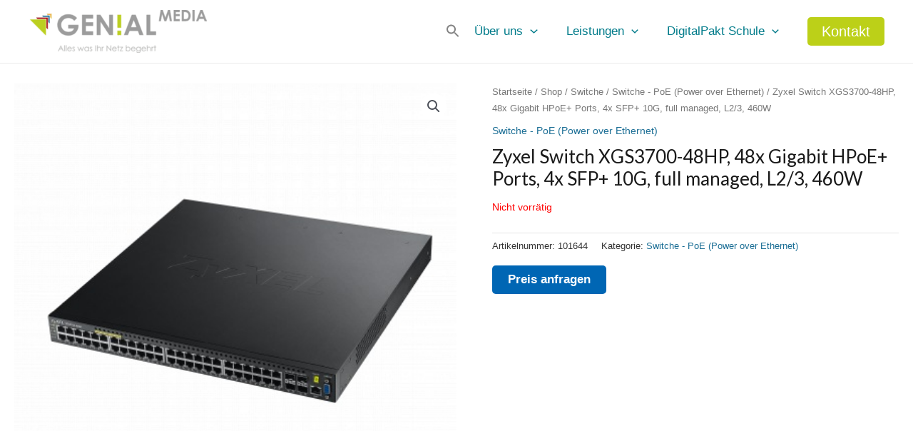

--- FILE ---
content_type: application/javascript
request_url: https://www.genial-media.de/wp-content/cache/wpfc-minified/7xwgimya/dthvl.js
body_size: 140674
content:
!function(e,t){"use strict";"object"==typeof module&&"object"==typeof module.exports?module.exports=e.document?t(e,!0):function(e){if(!e.document)throw new Error("jQuery requires a window with a document");return t(e)}:t(e)}("undefined"!=typeof window?window:this,function(ie,e){"use strict";var oe=[],r=Object.getPrototypeOf,ae=oe.slice,g=oe.flat?function(e){return oe.flat.call(e)}:function(e){return oe.concat.apply([],e)},s=oe.push,se=oe.indexOf,n={},i=n.toString,ue=n.hasOwnProperty,o=ue.toString,a=o.call(Object),le={},v=function(e){return"function"==typeof e&&"number"!=typeof e.nodeType&&"function"!=typeof e.item},y=function(e){return null!=e&&e===e.window},C=ie.document,u={type:!0,src:!0,nonce:!0,noModule:!0};function m(e,t,n){var r,i,o=(n=n||C).createElement("script");if(o.text=e,t)for(r in u)(i=t[r]||t.getAttribute&&t.getAttribute(r))&&o.setAttribute(r,i);n.head.appendChild(o).parentNode.removeChild(o)}function x(e){return null==e?e+"":"object"==typeof e||"function"==typeof e?n[i.call(e)]||"object":typeof e}var t="3.7.1",l=/HTML$/i,ce=function(e,t){return new ce.fn.init(e,t)};function c(e){var t=!!e&&"length"in e&&e.length,n=x(e);return!v(e)&&!y(e)&&("array"===n||0===t||"number"==typeof t&&0<t&&t-1 in e)}function fe(e,t){return e.nodeName&&e.nodeName.toLowerCase()===t.toLowerCase()}ce.fn=ce.prototype={jquery:t,constructor:ce,length:0,toArray:function(){return ae.call(this)},get:function(e){return null==e?ae.call(this):e<0?this[e+this.length]:this[e]},pushStack:function(e){var t=ce.merge(this.constructor(),e);return t.prevObject=this,t},each:function(e){return ce.each(this,e)},map:function(n){return this.pushStack(ce.map(this,function(e,t){return n.call(e,t,e)}))},slice:function(){return this.pushStack(ae.apply(this,arguments))},first:function(){return this.eq(0)},last:function(){return this.eq(-1)},even:function(){return this.pushStack(ce.grep(this,function(e,t){return(t+1)%2}))},odd:function(){return this.pushStack(ce.grep(this,function(e,t){return t%2}))},eq:function(e){var t=this.length,n=+e+(e<0?t:0);return this.pushStack(0<=n&&n<t?[this[n]]:[])},end:function(){return this.prevObject||this.constructor()},push:s,sort:oe.sort,splice:oe.splice},ce.extend=ce.fn.extend=function(){var e,t,n,r,i,o,a=arguments[0]||{},s=1,u=arguments.length,l=!1;for("boolean"==typeof a&&(l=a,a=arguments[s]||{},s++),"object"==typeof a||v(a)||(a={}),s===u&&(a=this,s--);s<u;s++)if(null!=(e=arguments[s]))for(t in e)r=e[t],"__proto__"!==t&&a!==r&&(l&&r&&(ce.isPlainObject(r)||(i=Array.isArray(r)))?(n=a[t],o=i&&!Array.isArray(n)?[]:i||ce.isPlainObject(n)?n:{},i=!1,a[t]=ce.extend(l,o,r)):void 0!==r&&(a[t]=r));return a},ce.extend({expando:"jQuery"+(t+Math.random()).replace(/\D/g,""),isReady:!0,error:function(e){throw new Error(e)},noop:function(){},isPlainObject:function(e){var t,n;return!(!e||"[object Object]"!==i.call(e))&&(!(t=r(e))||"function"==typeof(n=ue.call(t,"constructor")&&t.constructor)&&o.call(n)===a)},isEmptyObject:function(e){var t;for(t in e)return!1;return!0},globalEval:function(e,t,n){m(e,{nonce:t&&t.nonce},n)},each:function(e,t){var n,r=0;if(c(e)){for(n=e.length;r<n;r++)if(!1===t.call(e[r],r,e[r]))break}else for(r in e)if(!1===t.call(e[r],r,e[r]))break;return e},text:function(e){var t,n="",r=0,i=e.nodeType;if(!i)while(t=e[r++])n+=ce.text(t);return 1===i||11===i?e.textContent:9===i?e.documentElement.textContent:3===i||4===i?e.nodeValue:n},makeArray:function(e,t){var n=t||[];return null!=e&&(c(Object(e))?ce.merge(n,"string"==typeof e?[e]:e):s.call(n,e)),n},inArray:function(e,t,n){return null==t?-1:se.call(t,e,n)},isXMLDoc:function(e){var t=e&&e.namespaceURI,n=e&&(e.ownerDocument||e).documentElement;return!l.test(t||n&&n.nodeName||"HTML")},merge:function(e,t){for(var n=+t.length,r=0,i=e.length;r<n;r++)e[i++]=t[r];return e.length=i,e},grep:function(e,t,n){for(var r=[],i=0,o=e.length,a=!n;i<o;i++)!t(e[i],i)!==a&&r.push(e[i]);return r},map:function(e,t,n){var r,i,o=0,a=[];if(c(e))for(r=e.length;o<r;o++)null!=(i=t(e[o],o,n))&&a.push(i);else for(o in e)null!=(i=t(e[o],o,n))&&a.push(i);return g(a)},guid:1,support:le}),"function"==typeof Symbol&&(ce.fn[Symbol.iterator]=oe[Symbol.iterator]),ce.each("Boolean Number String Function Array Date RegExp Object Error Symbol".split(" "),function(e,t){n["[object "+t+"]"]=t.toLowerCase()});var pe=oe.pop,de=oe.sort,he=oe.splice,ge="[\\x20\\t\\r\\n\\f]",ve=new RegExp("^"+ge+"+|((?:^|[^\\\\])(?:\\\\.)*)"+ge+"+$","g");ce.contains=function(e,t){var n=t&&t.parentNode;return e===n||!(!n||1!==n.nodeType||!(e.contains?e.contains(n):e.compareDocumentPosition&&16&e.compareDocumentPosition(n)))};var f=/([\0-\x1f\x7f]|^-?\d)|^-$|[^\x80-\uFFFF\w-]/g;function p(e,t){return t?"\0"===e?"\ufffd":e.slice(0,-1)+"\\"+e.charCodeAt(e.length-1).toString(16)+" ":"\\"+e}ce.escapeSelector=function(e){return(e+"").replace(f,p)};var ye=C,me=s;!function(){var e,b,w,o,a,T,r,C,d,i,k=me,S=ce.expando,E=0,n=0,s=W(),c=W(),u=W(),h=W(),l=function(e,t){return e===t&&(a=!0),0},f="checked|selected|async|autofocus|autoplay|controls|defer|disabled|hidden|ismap|loop|multiple|open|readonly|required|scoped",t="(?:\\\\[\\da-fA-F]{1,6}"+ge+"?|\\\\[^\\r\\n\\f]|[\\w-]|[^\0-\\x7f])+",p="\\["+ge+"*("+t+")(?:"+ge+"*([*^$|!~]?=)"+ge+"*(?:'((?:\\\\.|[^\\\\'])*)'|\"((?:\\\\.|[^\\\\\"])*)\"|("+t+"))|)"+ge+"*\\]",g=":("+t+")(?:\\((('((?:\\\\.|[^\\\\'])*)'|\"((?:\\\\.|[^\\\\\"])*)\")|((?:\\\\.|[^\\\\()[\\]]|"+p+")*)|.*)\\)|)",v=new RegExp(ge+"+","g"),y=new RegExp("^"+ge+"*,"+ge+"*"),m=new RegExp("^"+ge+"*([>+~]|"+ge+")"+ge+"*"),x=new RegExp(ge+"|>"),j=new RegExp(g),A=new RegExp("^"+t+"$"),D={ID:new RegExp("^#("+t+")"),CLASS:new RegExp("^\\.("+t+")"),TAG:new RegExp("^("+t+"|[*])"),ATTR:new RegExp("^"+p),PSEUDO:new RegExp("^"+g),CHILD:new RegExp("^:(only|first|last|nth|nth-last)-(child|of-type)(?:\\("+ge+"*(even|odd|(([+-]|)(\\d*)n|)"+ge+"*(?:([+-]|)"+ge+"*(\\d+)|))"+ge+"*\\)|)","i"),bool:new RegExp("^(?:"+f+")$","i"),needsContext:new RegExp("^"+ge+"*[>+~]|:(even|odd|eq|gt|lt|nth|first|last)(?:\\("+ge+"*((?:-\\d)?\\d*)"+ge+"*\\)|)(?=[^-]|$)","i")},N=/^(?:input|select|textarea|button)$/i,q=/^h\d$/i,L=/^(?:#([\w-]+)|(\w+)|\.([\w-]+))$/,H=/[+~]/,O=new RegExp("\\\\[\\da-fA-F]{1,6}"+ge+"?|\\\\([^\\r\\n\\f])","g"),P=function(e,t){var n="0x"+e.slice(1)-65536;return t||(n<0?String.fromCharCode(n+65536):String.fromCharCode(n>>10|55296,1023&n|56320))},M=function(){V()},R=J(function(e){return!0===e.disabled&&fe(e,"fieldset")},{dir:"parentNode",next:"legend"});try{k.apply(oe=ae.call(ye.childNodes),ye.childNodes),oe[ye.childNodes.length].nodeType}catch(e){k={apply:function(e,t){me.apply(e,ae.call(t))},call:function(e){me.apply(e,ae.call(arguments,1))}}}function I(t,e,n,r){var i,o,a,s,u,l,c,f=e&&e.ownerDocument,p=e?e.nodeType:9;if(n=n||[],"string"!=typeof t||!t||1!==p&&9!==p&&11!==p)return n;if(!r&&(V(e),e=e||T,C)){if(11!==p&&(u=L.exec(t)))if(i=u[1]){if(9===p){if(!(a=e.getElementById(i)))return n;if(a.id===i)return k.call(n,a),n}else if(f&&(a=f.getElementById(i))&&I.contains(e,a)&&a.id===i)return k.call(n,a),n}else{if(u[2])return k.apply(n,e.getElementsByTagName(t)),n;if((i=u[3])&&e.getElementsByClassName)return k.apply(n,e.getElementsByClassName(i)),n}if(!(h[t+" "]||d&&d.test(t))){if(c=t,f=e,1===p&&(x.test(t)||m.test(t))){(f=H.test(t)&&U(e.parentNode)||e)==e&&le.scope||((s=e.getAttribute("id"))?s=ce.escapeSelector(s):e.setAttribute("id",s=S)),o=(l=Y(t)).length;while(o--)l[o]=(s?"#"+s:":scope")+" "+Q(l[o]);c=l.join(",")}try{return k.apply(n,f.querySelectorAll(c)),n}catch(e){h(t,!0)}finally{s===S&&e.removeAttribute("id")}}}return re(t.replace(ve,"$1"),e,n,r)}function W(){var r=[];return function e(t,n){return r.push(t+" ")>b.cacheLength&&delete e[r.shift()],e[t+" "]=n}}function F(e){return e[S]=!0,e}function $(e){var t=T.createElement("fieldset");try{return!!e(t)}catch(e){return!1}finally{t.parentNode&&t.parentNode.removeChild(t),t=null}}function B(t){return function(e){return fe(e,"input")&&e.type===t}}function _(t){return function(e){return(fe(e,"input")||fe(e,"button"))&&e.type===t}}function z(t){return function(e){return"form"in e?e.parentNode&&!1===e.disabled?"label"in e?"label"in e.parentNode?e.parentNode.disabled===t:e.disabled===t:e.isDisabled===t||e.isDisabled!==!t&&R(e)===t:e.disabled===t:"label"in e&&e.disabled===t}}function X(a){return F(function(o){return o=+o,F(function(e,t){var n,r=a([],e.length,o),i=r.length;while(i--)e[n=r[i]]&&(e[n]=!(t[n]=e[n]))})})}function U(e){return e&&"undefined"!=typeof e.getElementsByTagName&&e}function V(e){var t,n=e?e.ownerDocument||e:ye;return n!=T&&9===n.nodeType&&n.documentElement&&(r=(T=n).documentElement,C=!ce.isXMLDoc(T),i=r.matches||r.webkitMatchesSelector||r.msMatchesSelector,r.msMatchesSelector&&ye!=T&&(t=T.defaultView)&&t.top!==t&&t.addEventListener("unload",M),le.getById=$(function(e){return r.appendChild(e).id=ce.expando,!T.getElementsByName||!T.getElementsByName(ce.expando).length}),le.disconnectedMatch=$(function(e){return i.call(e,"*")}),le.scope=$(function(){return T.querySelectorAll(":scope")}),le.cssHas=$(function(){try{return T.querySelector(":has(*,:jqfake)"),!1}catch(e){return!0}}),le.getById?(b.filter.ID=function(e){var t=e.replace(O,P);return function(e){return e.getAttribute("id")===t}},b.find.ID=function(e,t){if("undefined"!=typeof t.getElementById&&C){var n=t.getElementById(e);return n?[n]:[]}}):(b.filter.ID=function(e){var n=e.replace(O,P);return function(e){var t="undefined"!=typeof e.getAttributeNode&&e.getAttributeNode("id");return t&&t.value===n}},b.find.ID=function(e,t){if("undefined"!=typeof t.getElementById&&C){var n,r,i,o=t.getElementById(e);if(o){if((n=o.getAttributeNode("id"))&&n.value===e)return[o];i=t.getElementsByName(e),r=0;while(o=i[r++])if((n=o.getAttributeNode("id"))&&n.value===e)return[o]}return[]}}),b.find.TAG=function(e,t){return"undefined"!=typeof t.getElementsByTagName?t.getElementsByTagName(e):t.querySelectorAll(e)},b.find.CLASS=function(e,t){if("undefined"!=typeof t.getElementsByClassName&&C)return t.getElementsByClassName(e)},d=[],$(function(e){var t;r.appendChild(e).innerHTML="<a id='"+S+"' href='' disabled='disabled'></a><select id='"+S+"-\r\\' disabled='disabled'><option selected=''></option></select>",e.querySelectorAll("[selected]").length||d.push("\\["+ge+"*(?:value|"+f+")"),e.querySelectorAll("[id~="+S+"-]").length||d.push("~="),e.querySelectorAll("a#"+S+"+*").length||d.push(".#.+[+~]"),e.querySelectorAll(":checked").length||d.push(":checked"),(t=T.createElement("input")).setAttribute("type","hidden"),e.appendChild(t).setAttribute("name","D"),r.appendChild(e).disabled=!0,2!==e.querySelectorAll(":disabled").length&&d.push(":enabled",":disabled"),(t=T.createElement("input")).setAttribute("name",""),e.appendChild(t),e.querySelectorAll("[name='']").length||d.push("\\["+ge+"*name"+ge+"*="+ge+"*(?:''|\"\")")}),le.cssHas||d.push(":has"),d=d.length&&new RegExp(d.join("|")),l=function(e,t){if(e===t)return a=!0,0;var n=!e.compareDocumentPosition-!t.compareDocumentPosition;return n||(1&(n=(e.ownerDocument||e)==(t.ownerDocument||t)?e.compareDocumentPosition(t):1)||!le.sortDetached&&t.compareDocumentPosition(e)===n?e===T||e.ownerDocument==ye&&I.contains(ye,e)?-1:t===T||t.ownerDocument==ye&&I.contains(ye,t)?1:o?se.call(o,e)-se.call(o,t):0:4&n?-1:1)}),T}for(e in I.matches=function(e,t){return I(e,null,null,t)},I.matchesSelector=function(e,t){if(V(e),C&&!h[t+" "]&&(!d||!d.test(t)))try{var n=i.call(e,t);if(n||le.disconnectedMatch||e.document&&11!==e.document.nodeType)return n}catch(e){h(t,!0)}return 0<I(t,T,null,[e]).length},I.contains=function(e,t){return(e.ownerDocument||e)!=T&&V(e),ce.contains(e,t)},I.attr=function(e,t){(e.ownerDocument||e)!=T&&V(e);var n=b.attrHandle[t.toLowerCase()],r=n&&ue.call(b.attrHandle,t.toLowerCase())?n(e,t,!C):void 0;return void 0!==r?r:e.getAttribute(t)},I.error=function(e){throw new Error("Syntax error, unrecognized expression: "+e)},ce.uniqueSort=function(e){var t,n=[],r=0,i=0;if(a=!le.sortStable,o=!le.sortStable&&ae.call(e,0),de.call(e,l),a){while(t=e[i++])t===e[i]&&(r=n.push(i));while(r--)he.call(e,n[r],1)}return o=null,e},ce.fn.uniqueSort=function(){return this.pushStack(ce.uniqueSort(ae.apply(this)))},(b=ce.expr={cacheLength:50,createPseudo:F,match:D,attrHandle:{},find:{},relative:{">":{dir:"parentNode",first:!0}," ":{dir:"parentNode"},"+":{dir:"previousSibling",first:!0},"~":{dir:"previousSibling"}},preFilter:{ATTR:function(e){return e[1]=e[1].replace(O,P),e[3]=(e[3]||e[4]||e[5]||"").replace(O,P),"~="===e[2]&&(e[3]=" "+e[3]+" "),e.slice(0,4)},CHILD:function(e){return e[1]=e[1].toLowerCase(),"nth"===e[1].slice(0,3)?(e[3]||I.error(e[0]),e[4]=+(e[4]?e[5]+(e[6]||1):2*("even"===e[3]||"odd"===e[3])),e[5]=+(e[7]+e[8]||"odd"===e[3])):e[3]&&I.error(e[0]),e},PSEUDO:function(e){var t,n=!e[6]&&e[2];return D.CHILD.test(e[0])?null:(e[3]?e[2]=e[4]||e[5]||"":n&&j.test(n)&&(t=Y(n,!0))&&(t=n.indexOf(")",n.length-t)-n.length)&&(e[0]=e[0].slice(0,t),e[2]=n.slice(0,t)),e.slice(0,3))}},filter:{TAG:function(e){var t=e.replace(O,P).toLowerCase();return"*"===e?function(){return!0}:function(e){return fe(e,t)}},CLASS:function(e){var t=s[e+" "];return t||(t=new RegExp("(^|"+ge+")"+e+"("+ge+"|$)"))&&s(e,function(e){return t.test("string"==typeof e.className&&e.className||"undefined"!=typeof e.getAttribute&&e.getAttribute("class")||"")})},ATTR:function(n,r,i){return function(e){var t=I.attr(e,n);return null==t?"!="===r:!r||(t+="","="===r?t===i:"!="===r?t!==i:"^="===r?i&&0===t.indexOf(i):"*="===r?i&&-1<t.indexOf(i):"$="===r?i&&t.slice(-i.length)===i:"~="===r?-1<(" "+t.replace(v," ")+" ").indexOf(i):"|="===r&&(t===i||t.slice(0,i.length+1)===i+"-"))}},CHILD:function(d,e,t,h,g){var v="nth"!==d.slice(0,3),y="last"!==d.slice(-4),m="of-type"===e;return 1===h&&0===g?function(e){return!!e.parentNode}:function(e,t,n){var r,i,o,a,s,u=v!==y?"nextSibling":"previousSibling",l=e.parentNode,c=m&&e.nodeName.toLowerCase(),f=!n&&!m,p=!1;if(l){if(v){while(u){o=e;while(o=o[u])if(m?fe(o,c):1===o.nodeType)return!1;s=u="only"===d&&!s&&"nextSibling"}return!0}if(s=[y?l.firstChild:l.lastChild],y&&f){p=(a=(r=(i=l[S]||(l[S]={}))[d]||[])[0]===E&&r[1])&&r[2],o=a&&l.childNodes[a];while(o=++a&&o&&o[u]||(p=a=0)||s.pop())if(1===o.nodeType&&++p&&o===e){i[d]=[E,a,p];break}}else if(f&&(p=a=(r=(i=e[S]||(e[S]={}))[d]||[])[0]===E&&r[1]),!1===p)while(o=++a&&o&&o[u]||(p=a=0)||s.pop())if((m?fe(o,c):1===o.nodeType)&&++p&&(f&&((i=o[S]||(o[S]={}))[d]=[E,p]),o===e))break;return(p-=g)===h||p%h==0&&0<=p/h}}},PSEUDO:function(e,o){var t,a=b.pseudos[e]||b.setFilters[e.toLowerCase()]||I.error("unsupported pseudo: "+e);return a[S]?a(o):1<a.length?(t=[e,e,"",o],b.setFilters.hasOwnProperty(e.toLowerCase())?F(function(e,t){var n,r=a(e,o),i=r.length;while(i--)e[n=se.call(e,r[i])]=!(t[n]=r[i])}):function(e){return a(e,0,t)}):a}},pseudos:{not:F(function(e){var r=[],i=[],s=ne(e.replace(ve,"$1"));return s[S]?F(function(e,t,n,r){var i,o=s(e,null,r,[]),a=e.length;while(a--)(i=o[a])&&(e[a]=!(t[a]=i))}):function(e,t,n){return r[0]=e,s(r,null,n,i),r[0]=null,!i.pop()}}),has:F(function(t){return function(e){return 0<I(t,e).length}}),contains:F(function(t){return t=t.replace(O,P),function(e){return-1<(e.textContent||ce.text(e)).indexOf(t)}}),lang:F(function(n){return A.test(n||"")||I.error("unsupported lang: "+n),n=n.replace(O,P).toLowerCase(),function(e){var t;do{if(t=C?e.lang:e.getAttribute("xml:lang")||e.getAttribute("lang"))return(t=t.toLowerCase())===n||0===t.indexOf(n+"-")}while((e=e.parentNode)&&1===e.nodeType);return!1}}),target:function(e){var t=ie.location&&ie.location.hash;return t&&t.slice(1)===e.id},root:function(e){return e===r},focus:function(e){return e===function(){try{return T.activeElement}catch(e){}}()&&T.hasFocus()&&!!(e.type||e.href||~e.tabIndex)},enabled:z(!1),disabled:z(!0),checked:function(e){return fe(e,"input")&&!!e.checked||fe(e,"option")&&!!e.selected},selected:function(e){return e.parentNode&&e.parentNode.selectedIndex,!0===e.selected},empty:function(e){for(e=e.firstChild;e;e=e.nextSibling)if(e.nodeType<6)return!1;return!0},parent:function(e){return!b.pseudos.empty(e)},header:function(e){return q.test(e.nodeName)},input:function(e){return N.test(e.nodeName)},button:function(e){return fe(e,"input")&&"button"===e.type||fe(e,"button")},text:function(e){var t;return fe(e,"input")&&"text"===e.type&&(null==(t=e.getAttribute("type"))||"text"===t.toLowerCase())},first:X(function(){return[0]}),last:X(function(e,t){return[t-1]}),eq:X(function(e,t,n){return[n<0?n+t:n]}),even:X(function(e,t){for(var n=0;n<t;n+=2)e.push(n);return e}),odd:X(function(e,t){for(var n=1;n<t;n+=2)e.push(n);return e}),lt:X(function(e,t,n){var r;for(r=n<0?n+t:t<n?t:n;0<=--r;)e.push(r);return e}),gt:X(function(e,t,n){for(var r=n<0?n+t:n;++r<t;)e.push(r);return e})}}).pseudos.nth=b.pseudos.eq,{radio:!0,checkbox:!0,file:!0,password:!0,image:!0})b.pseudos[e]=B(e);for(e in{submit:!0,reset:!0})b.pseudos[e]=_(e);function G(){}function Y(e,t){var n,r,i,o,a,s,u,l=c[e+" "];if(l)return t?0:l.slice(0);a=e,s=[],u=b.preFilter;while(a){for(o in n&&!(r=y.exec(a))||(r&&(a=a.slice(r[0].length)||a),s.push(i=[])),n=!1,(r=m.exec(a))&&(n=r.shift(),i.push({value:n,type:r[0].replace(ve," ")}),a=a.slice(n.length)),b.filter)!(r=D[o].exec(a))||u[o]&&!(r=u[o](r))||(n=r.shift(),i.push({value:n,type:o,matches:r}),a=a.slice(n.length));if(!n)break}return t?a.length:a?I.error(e):c(e,s).slice(0)}function Q(e){for(var t=0,n=e.length,r="";t<n;t++)r+=e[t].value;return r}function J(a,e,t){var s=e.dir,u=e.next,l=u||s,c=t&&"parentNode"===l,f=n++;return e.first?function(e,t,n){while(e=e[s])if(1===e.nodeType||c)return a(e,t,n);return!1}:function(e,t,n){var r,i,o=[E,f];if(n){while(e=e[s])if((1===e.nodeType||c)&&a(e,t,n))return!0}else while(e=e[s])if(1===e.nodeType||c)if(i=e[S]||(e[S]={}),u&&fe(e,u))e=e[s]||e;else{if((r=i[l])&&r[0]===E&&r[1]===f)return o[2]=r[2];if((i[l]=o)[2]=a(e,t,n))return!0}return!1}}function K(i){return 1<i.length?function(e,t,n){var r=i.length;while(r--)if(!i[r](e,t,n))return!1;return!0}:i[0]}function Z(e,t,n,r,i){for(var o,a=[],s=0,u=e.length,l=null!=t;s<u;s++)(o=e[s])&&(n&&!n(o,r,i)||(a.push(o),l&&t.push(s)));return a}function ee(d,h,g,v,y,e){return v&&!v[S]&&(v=ee(v)),y&&!y[S]&&(y=ee(y,e)),F(function(e,t,n,r){var i,o,a,s,u=[],l=[],c=t.length,f=e||function(e,t,n){for(var r=0,i=t.length;r<i;r++)I(e,t[r],n);return n}(h||"*",n.nodeType?[n]:n,[]),p=!d||!e&&h?f:Z(f,u,d,n,r);if(g?g(p,s=y||(e?d:c||v)?[]:t,n,r):s=p,v){i=Z(s,l),v(i,[],n,r),o=i.length;while(o--)(a=i[o])&&(s[l[o]]=!(p[l[o]]=a))}if(e){if(y||d){if(y){i=[],o=s.length;while(o--)(a=s[o])&&i.push(p[o]=a);y(null,s=[],i,r)}o=s.length;while(o--)(a=s[o])&&-1<(i=y?se.call(e,a):u[o])&&(e[i]=!(t[i]=a))}}else s=Z(s===t?s.splice(c,s.length):s),y?y(null,t,s,r):k.apply(t,s)})}function te(e){for(var i,t,n,r=e.length,o=b.relative[e[0].type],a=o||b.relative[" "],s=o?1:0,u=J(function(e){return e===i},a,!0),l=J(function(e){return-1<se.call(i,e)},a,!0),c=[function(e,t,n){var r=!o&&(n||t!=w)||((i=t).nodeType?u(e,t,n):l(e,t,n));return i=null,r}];s<r;s++)if(t=b.relative[e[s].type])c=[J(K(c),t)];else{if((t=b.filter[e[s].type].apply(null,e[s].matches))[S]){for(n=++s;n<r;n++)if(b.relative[e[n].type])break;return ee(1<s&&K(c),1<s&&Q(e.slice(0,s-1).concat({value:" "===e[s-2].type?"*":""})).replace(ve,"$1"),t,s<n&&te(e.slice(s,n)),n<r&&te(e=e.slice(n)),n<r&&Q(e))}c.push(t)}return K(c)}function ne(e,t){var n,v,y,m,x,r,i=[],o=[],a=u[e+" "];if(!a){t||(t=Y(e)),n=t.length;while(n--)(a=te(t[n]))[S]?i.push(a):o.push(a);(a=u(e,(v=o,m=0<(y=i).length,x=0<v.length,r=function(e,t,n,r,i){var o,a,s,u=0,l="0",c=e&&[],f=[],p=w,d=e||x&&b.find.TAG("*",i),h=E+=null==p?1:Math.random()||.1,g=d.length;for(i&&(w=t==T||t||i);l!==g&&null!=(o=d[l]);l++){if(x&&o){a=0,t||o.ownerDocument==T||(V(o),n=!C);while(s=v[a++])if(s(o,t||T,n)){k.call(r,o);break}i&&(E=h)}m&&((o=!s&&o)&&u--,e&&c.push(o))}if(u+=l,m&&l!==u){a=0;while(s=y[a++])s(c,f,t,n);if(e){if(0<u)while(l--)c[l]||f[l]||(f[l]=pe.call(r));f=Z(f)}k.apply(r,f),i&&!e&&0<f.length&&1<u+y.length&&ce.uniqueSort(r)}return i&&(E=h,w=p),c},m?F(r):r))).selector=e}return a}function re(e,t,n,r){var i,o,a,s,u,l="function"==typeof e&&e,c=!r&&Y(e=l.selector||e);if(n=n||[],1===c.length){if(2<(o=c[0]=c[0].slice(0)).length&&"ID"===(a=o[0]).type&&9===t.nodeType&&C&&b.relative[o[1].type]){if(!(t=(b.find.ID(a.matches[0].replace(O,P),t)||[])[0]))return n;l&&(t=t.parentNode),e=e.slice(o.shift().value.length)}i=D.needsContext.test(e)?0:o.length;while(i--){if(a=o[i],b.relative[s=a.type])break;if((u=b.find[s])&&(r=u(a.matches[0].replace(O,P),H.test(o[0].type)&&U(t.parentNode)||t))){if(o.splice(i,1),!(e=r.length&&Q(o)))return k.apply(n,r),n;break}}}return(l||ne(e,c))(r,t,!C,n,!t||H.test(e)&&U(t.parentNode)||t),n}G.prototype=b.filters=b.pseudos,b.setFilters=new G,le.sortStable=S.split("").sort(l).join("")===S,V(),le.sortDetached=$(function(e){return 1&e.compareDocumentPosition(T.createElement("fieldset"))}),ce.find=I,ce.expr[":"]=ce.expr.pseudos,ce.unique=ce.uniqueSort,I.compile=ne,I.select=re,I.setDocument=V,I.tokenize=Y,I.escape=ce.escapeSelector,I.getText=ce.text,I.isXML=ce.isXMLDoc,I.selectors=ce.expr,I.support=ce.support,I.uniqueSort=ce.uniqueSort}();var d=function(e,t,n){var r=[],i=void 0!==n;while((e=e[t])&&9!==e.nodeType)if(1===e.nodeType){if(i&&ce(e).is(n))break;r.push(e)}return r},h=function(e,t){for(var n=[];e;e=e.nextSibling)1===e.nodeType&&e!==t&&n.push(e);return n},b=ce.expr.match.needsContext,w=/^<([a-z][^\/\0>:\x20\t\r\n\f]*)[\x20\t\r\n\f]*\/?>(?:<\/\1>|)$/i;function T(e,n,r){return v(n)?ce.grep(e,function(e,t){return!!n.call(e,t,e)!==r}):n.nodeType?ce.grep(e,function(e){return e===n!==r}):"string"!=typeof n?ce.grep(e,function(e){return-1<se.call(n,e)!==r}):ce.filter(n,e,r)}ce.filter=function(e,t,n){var r=t[0];return n&&(e=":not("+e+")"),1===t.length&&1===r.nodeType?ce.find.matchesSelector(r,e)?[r]:[]:ce.find.matches(e,ce.grep(t,function(e){return 1===e.nodeType}))},ce.fn.extend({find:function(e){var t,n,r=this.length,i=this;if("string"!=typeof e)return this.pushStack(ce(e).filter(function(){for(t=0;t<r;t++)if(ce.contains(i[t],this))return!0}));for(n=this.pushStack([]),t=0;t<r;t++)ce.find(e,i[t],n);return 1<r?ce.uniqueSort(n):n},filter:function(e){return this.pushStack(T(this,e||[],!1))},not:function(e){return this.pushStack(T(this,e||[],!0))},is:function(e){return!!T(this,"string"==typeof e&&b.test(e)?ce(e):e||[],!1).length}});var k,S=/^(?:\s*(<[\w\W]+>)[^>]*|#([\w-]+))$/;(ce.fn.init=function(e,t,n){var r,i;if(!e)return this;if(n=n||k,"string"==typeof e){if(!(r="<"===e[0]&&">"===e[e.length-1]&&3<=e.length?[null,e,null]:S.exec(e))||!r[1]&&t)return!t||t.jquery?(t||n).find(e):this.constructor(t).find(e);if(r[1]){if(t=t instanceof ce?t[0]:t,ce.merge(this,ce.parseHTML(r[1],t&&t.nodeType?t.ownerDocument||t:C,!0)),w.test(r[1])&&ce.isPlainObject(t))for(r in t)v(this[r])?this[r](t[r]):this.attr(r,t[r]);return this}return(i=C.getElementById(r[2]))&&(this[0]=i,this.length=1),this}return e.nodeType?(this[0]=e,this.length=1,this):v(e)?void 0!==n.ready?n.ready(e):e(ce):ce.makeArray(e,this)}).prototype=ce.fn,k=ce(C);var E=/^(?:parents|prev(?:Until|All))/,j={children:!0,contents:!0,next:!0,prev:!0};function A(e,t){while((e=e[t])&&1!==e.nodeType);return e}ce.fn.extend({has:function(e){var t=ce(e,this),n=t.length;return this.filter(function(){for(var e=0;e<n;e++)if(ce.contains(this,t[e]))return!0})},closest:function(e,t){var n,r=0,i=this.length,o=[],a="string"!=typeof e&&ce(e);if(!b.test(e))for(;r<i;r++)for(n=this[r];n&&n!==t;n=n.parentNode)if(n.nodeType<11&&(a?-1<a.index(n):1===n.nodeType&&ce.find.matchesSelector(n,e))){o.push(n);break}return this.pushStack(1<o.length?ce.uniqueSort(o):o)},index:function(e){return e?"string"==typeof e?se.call(ce(e),this[0]):se.call(this,e.jquery?e[0]:e):this[0]&&this[0].parentNode?this.first().prevAll().length:-1},add:function(e,t){return this.pushStack(ce.uniqueSort(ce.merge(this.get(),ce(e,t))))},addBack:function(e){return this.add(null==e?this.prevObject:this.prevObject.filter(e))}}),ce.each({parent:function(e){var t=e.parentNode;return t&&11!==t.nodeType?t:null},parents:function(e){return d(e,"parentNode")},parentsUntil:function(e,t,n){return d(e,"parentNode",n)},next:function(e){return A(e,"nextSibling")},prev:function(e){return A(e,"previousSibling")},nextAll:function(e){return d(e,"nextSibling")},prevAll:function(e){return d(e,"previousSibling")},nextUntil:function(e,t,n){return d(e,"nextSibling",n)},prevUntil:function(e,t,n){return d(e,"previousSibling",n)},siblings:function(e){return h((e.parentNode||{}).firstChild,e)},children:function(e){return h(e.firstChild)},contents:function(e){return null!=e.contentDocument&&r(e.contentDocument)?e.contentDocument:(fe(e,"template")&&(e=e.content||e),ce.merge([],e.childNodes))}},function(r,i){ce.fn[r]=function(e,t){var n=ce.map(this,i,e);return"Until"!==r.slice(-5)&&(t=e),t&&"string"==typeof t&&(n=ce.filter(t,n)),1<this.length&&(j[r]||ce.uniqueSort(n),E.test(r)&&n.reverse()),this.pushStack(n)}});var D=/[^\x20\t\r\n\f]+/g;function N(e){return e}function q(e){throw e}function L(e,t,n,r){var i;try{e&&v(i=e.promise)?i.call(e).done(t).fail(n):e&&v(i=e.then)?i.call(e,t,n):t.apply(void 0,[e].slice(r))}catch(e){n.apply(void 0,[e])}}ce.Callbacks=function(r){var e,n;r="string"==typeof r?(e=r,n={},ce.each(e.match(D)||[],function(e,t){n[t]=!0}),n):ce.extend({},r);var i,t,o,a,s=[],u=[],l=-1,c=function(){for(a=a||r.once,o=i=!0;u.length;l=-1){t=u.shift();while(++l<s.length)!1===s[l].apply(t[0],t[1])&&r.stopOnFalse&&(l=s.length,t=!1)}r.memory||(t=!1),i=!1,a&&(s=t?[]:"")},f={add:function(){return s&&(t&&!i&&(l=s.length-1,u.push(t)),function n(e){ce.each(e,function(e,t){v(t)?r.unique&&f.has(t)||s.push(t):t&&t.length&&"string"!==x(t)&&n(t)})}(arguments),t&&!i&&c()),this},remove:function(){return ce.each(arguments,function(e,t){var n;while(-1<(n=ce.inArray(t,s,n)))s.splice(n,1),n<=l&&l--}),this},has:function(e){return e?-1<ce.inArray(e,s):0<s.length},empty:function(){return s&&(s=[]),this},disable:function(){return a=u=[],s=t="",this},disabled:function(){return!s},lock:function(){return a=u=[],t||i||(s=t=""),this},locked:function(){return!!a},fireWith:function(e,t){return a||(t=[e,(t=t||[]).slice?t.slice():t],u.push(t),i||c()),this},fire:function(){return f.fireWith(this,arguments),this},fired:function(){return!!o}};return f},ce.extend({Deferred:function(e){var o=[["notify","progress",ce.Callbacks("memory"),ce.Callbacks("memory"),2],["resolve","done",ce.Callbacks("once memory"),ce.Callbacks("once memory"),0,"resolved"],["reject","fail",ce.Callbacks("once memory"),ce.Callbacks("once memory"),1,"rejected"]],i="pending",a={state:function(){return i},always:function(){return s.done(arguments).fail(arguments),this},"catch":function(e){return a.then(null,e)},pipe:function(){var i=arguments;return ce.Deferred(function(r){ce.each(o,function(e,t){var n=v(i[t[4]])&&i[t[4]];s[t[1]](function(){var e=n&&n.apply(this,arguments);e&&v(e.promise)?e.promise().progress(r.notify).done(r.resolve).fail(r.reject):r[t[0]+"With"](this,n?[e]:arguments)})}),i=null}).promise()},then:function(t,n,r){var u=0;function l(i,o,a,s){return function(){var n=this,r=arguments,e=function(){var e,t;if(!(i<u)){if((e=a.apply(n,r))===o.promise())throw new TypeError("Thenable self-resolution");t=e&&("object"==typeof e||"function"==typeof e)&&e.then,v(t)?s?t.call(e,l(u,o,N,s),l(u,o,q,s)):(u++,t.call(e,l(u,o,N,s),l(u,o,q,s),l(u,o,N,o.notifyWith))):(a!==N&&(n=void 0,r=[e]),(s||o.resolveWith)(n,r))}},t=s?e:function(){try{e()}catch(e){ce.Deferred.exceptionHook&&ce.Deferred.exceptionHook(e,t.error),u<=i+1&&(a!==q&&(n=void 0,r=[e]),o.rejectWith(n,r))}};i?t():(ce.Deferred.getErrorHook?t.error=ce.Deferred.getErrorHook():ce.Deferred.getStackHook&&(t.error=ce.Deferred.getStackHook()),ie.setTimeout(t))}}return ce.Deferred(function(e){o[0][3].add(l(0,e,v(r)?r:N,e.notifyWith)),o[1][3].add(l(0,e,v(t)?t:N)),o[2][3].add(l(0,e,v(n)?n:q))}).promise()},promise:function(e){return null!=e?ce.extend(e,a):a}},s={};return ce.each(o,function(e,t){var n=t[2],r=t[5];a[t[1]]=n.add,r&&n.add(function(){i=r},o[3-e][2].disable,o[3-e][3].disable,o[0][2].lock,o[0][3].lock),n.add(t[3].fire),s[t[0]]=function(){return s[t[0]+"With"](this===s?void 0:this,arguments),this},s[t[0]+"With"]=n.fireWith}),a.promise(s),e&&e.call(s,s),s},when:function(e){var n=arguments.length,t=n,r=Array(t),i=ae.call(arguments),o=ce.Deferred(),a=function(t){return function(e){r[t]=this,i[t]=1<arguments.length?ae.call(arguments):e,--n||o.resolveWith(r,i)}};if(n<=1&&(L(e,o.done(a(t)).resolve,o.reject,!n),"pending"===o.state()||v(i[t]&&i[t].then)))return o.then();while(t--)L(i[t],a(t),o.reject);return o.promise()}});var H=/^(Eval|Internal|Range|Reference|Syntax|Type|URI)Error$/;ce.Deferred.exceptionHook=function(e,t){ie.console&&ie.console.warn&&e&&H.test(e.name)&&ie.console.warn("jQuery.Deferred exception: "+e.message,e.stack,t)},ce.readyException=function(e){ie.setTimeout(function(){throw e})};var O=ce.Deferred();function P(){C.removeEventListener("DOMContentLoaded",P),ie.removeEventListener("load",P),ce.ready()}ce.fn.ready=function(e){return O.then(e)["catch"](function(e){ce.readyException(e)}),this},ce.extend({isReady:!1,readyWait:1,ready:function(e){(!0===e?--ce.readyWait:ce.isReady)||(ce.isReady=!0)!==e&&0<--ce.readyWait||O.resolveWith(C,[ce])}}),ce.ready.then=O.then,"complete"===C.readyState||"loading"!==C.readyState&&!C.documentElement.doScroll?ie.setTimeout(ce.ready):(C.addEventListener("DOMContentLoaded",P),ie.addEventListener("load",P));var M=function(e,t,n,r,i,o,a){var s=0,u=e.length,l=null==n;if("object"===x(n))for(s in i=!0,n)M(e,t,s,n[s],!0,o,a);else if(void 0!==r&&(i=!0,v(r)||(a=!0),l&&(a?(t.call(e,r),t=null):(l=t,t=function(e,t,n){return l.call(ce(e),n)})),t))for(;s<u;s++)t(e[s],n,a?r:r.call(e[s],s,t(e[s],n)));return i?e:l?t.call(e):u?t(e[0],n):o},R=/^-ms-/,I=/-([a-z])/g;function W(e,t){return t.toUpperCase()}function F(e){return e.replace(R,"ms-").replace(I,W)}var $=function(e){return 1===e.nodeType||9===e.nodeType||!+e.nodeType};function B(){this.expando=ce.expando+B.uid++}B.uid=1,B.prototype={cache:function(e){var t=e[this.expando];return t||(t={},$(e)&&(e.nodeType?e[this.expando]=t:Object.defineProperty(e,this.expando,{value:t,configurable:!0}))),t},set:function(e,t,n){var r,i=this.cache(e);if("string"==typeof t)i[F(t)]=n;else for(r in t)i[F(r)]=t[r];return i},get:function(e,t){return void 0===t?this.cache(e):e[this.expando]&&e[this.expando][F(t)]},access:function(e,t,n){return void 0===t||t&&"string"==typeof t&&void 0===n?this.get(e,t):(this.set(e,t,n),void 0!==n?n:t)},remove:function(e,t){var n,r=e[this.expando];if(void 0!==r){if(void 0!==t){n=(t=Array.isArray(t)?t.map(F):(t=F(t))in r?[t]:t.match(D)||[]).length;while(n--)delete r[t[n]]}(void 0===t||ce.isEmptyObject(r))&&(e.nodeType?e[this.expando]=void 0:delete e[this.expando])}},hasData:function(e){var t=e[this.expando];return void 0!==t&&!ce.isEmptyObject(t)}};var _=new B,z=new B,X=/^(?:\{[\w\W]*\}|\[[\w\W]*\])$/,U=/[A-Z]/g;function V(e,t,n){var r,i;if(void 0===n&&1===e.nodeType)if(r="data-"+t.replace(U,"-$&").toLowerCase(),"string"==typeof(n=e.getAttribute(r))){try{n="true"===(i=n)||"false"!==i&&("null"===i?null:i===+i+""?+i:X.test(i)?JSON.parse(i):i)}catch(e){}z.set(e,t,n)}else n=void 0;return n}ce.extend({hasData:function(e){return z.hasData(e)||_.hasData(e)},data:function(e,t,n){return z.access(e,t,n)},removeData:function(e,t){z.remove(e,t)},_data:function(e,t,n){return _.access(e,t,n)},_removeData:function(e,t){_.remove(e,t)}}),ce.fn.extend({data:function(n,e){var t,r,i,o=this[0],a=o&&o.attributes;if(void 0===n){if(this.length&&(i=z.get(o),1===o.nodeType&&!_.get(o,"hasDataAttrs"))){t=a.length;while(t--)a[t]&&0===(r=a[t].name).indexOf("data-")&&(r=F(r.slice(5)),V(o,r,i[r]));_.set(o,"hasDataAttrs",!0)}return i}return"object"==typeof n?this.each(function(){z.set(this,n)}):M(this,function(e){var t;if(o&&void 0===e)return void 0!==(t=z.get(o,n))?t:void 0!==(t=V(o,n))?t:void 0;this.each(function(){z.set(this,n,e)})},null,e,1<arguments.length,null,!0)},removeData:function(e){return this.each(function(){z.remove(this,e)})}}),ce.extend({queue:function(e,t,n){var r;if(e)return t=(t||"fx")+"queue",r=_.get(e,t),n&&(!r||Array.isArray(n)?r=_.access(e,t,ce.makeArray(n)):r.push(n)),r||[]},dequeue:function(e,t){t=t||"fx";var n=ce.queue(e,t),r=n.length,i=n.shift(),o=ce._queueHooks(e,t);"inprogress"===i&&(i=n.shift(),r--),i&&("fx"===t&&n.unshift("inprogress"),delete o.stop,i.call(e,function(){ce.dequeue(e,t)},o)),!r&&o&&o.empty.fire()},_queueHooks:function(e,t){var n=t+"queueHooks";return _.get(e,n)||_.access(e,n,{empty:ce.Callbacks("once memory").add(function(){_.remove(e,[t+"queue",n])})})}}),ce.fn.extend({queue:function(t,n){var e=2;return"string"!=typeof t&&(n=t,t="fx",e--),arguments.length<e?ce.queue(this[0],t):void 0===n?this:this.each(function(){var e=ce.queue(this,t,n);ce._queueHooks(this,t),"fx"===t&&"inprogress"!==e[0]&&ce.dequeue(this,t)})},dequeue:function(e){return this.each(function(){ce.dequeue(this,e)})},clearQueue:function(e){return this.queue(e||"fx",[])},promise:function(e,t){var n,r=1,i=ce.Deferred(),o=this,a=this.length,s=function(){--r||i.resolveWith(o,[o])};"string"!=typeof e&&(t=e,e=void 0),e=e||"fx";while(a--)(n=_.get(o[a],e+"queueHooks"))&&n.empty&&(r++,n.empty.add(s));return s(),i.promise(t)}});var G=/[+-]?(?:\d*\.|)\d+(?:[eE][+-]?\d+|)/.source,Y=new RegExp("^(?:([+-])=|)("+G+")([a-z%]*)$","i"),Q=["Top","Right","Bottom","Left"],J=C.documentElement,K=function(e){return ce.contains(e.ownerDocument,e)},Z={composed:!0};J.getRootNode&&(K=function(e){return ce.contains(e.ownerDocument,e)||e.getRootNode(Z)===e.ownerDocument});var ee=function(e,t){return"none"===(e=t||e).style.display||""===e.style.display&&K(e)&&"none"===ce.css(e,"display")};function te(e,t,n,r){var i,o,a=20,s=r?function(){return r.cur()}:function(){return ce.css(e,t,"")},u=s(),l=n&&n[3]||(ce.cssNumber[t]?"":"px"),c=e.nodeType&&(ce.cssNumber[t]||"px"!==l&&+u)&&Y.exec(ce.css(e,t));if(c&&c[3]!==l){u/=2,l=l||c[3],c=+u||1;while(a--)ce.style(e,t,c+l),(1-o)*(1-(o=s()/u||.5))<=0&&(a=0),c/=o;c*=2,ce.style(e,t,c+l),n=n||[]}return n&&(c=+c||+u||0,i=n[1]?c+(n[1]+1)*n[2]:+n[2],r&&(r.unit=l,r.start=c,r.end=i)),i}var ne={};function re(e,t){for(var n,r,i,o,a,s,u,l=[],c=0,f=e.length;c<f;c++)(r=e[c]).style&&(n=r.style.display,t?("none"===n&&(l[c]=_.get(r,"display")||null,l[c]||(r.style.display="")),""===r.style.display&&ee(r)&&(l[c]=(u=a=o=void 0,a=(i=r).ownerDocument,s=i.nodeName,(u=ne[s])||(o=a.body.appendChild(a.createElement(s)),u=ce.css(o,"display"),o.parentNode.removeChild(o),"none"===u&&(u="block"),ne[s]=u)))):"none"!==n&&(l[c]="none",_.set(r,"display",n)));for(c=0;c<f;c++)null!=l[c]&&(e[c].style.display=l[c]);return e}ce.fn.extend({show:function(){return re(this,!0)},hide:function(){return re(this)},toggle:function(e){return"boolean"==typeof e?e?this.show():this.hide():this.each(function(){ee(this)?ce(this).show():ce(this).hide()})}});var xe,be,we=/^(?:checkbox|radio)$/i,Te=/<([a-z][^\/\0>\x20\t\r\n\f]*)/i,Ce=/^$|^module$|\/(?:java|ecma)script/i;xe=C.createDocumentFragment().appendChild(C.createElement("div")),(be=C.createElement("input")).setAttribute("type","radio"),be.setAttribute("checked","checked"),be.setAttribute("name","t"),xe.appendChild(be),le.checkClone=xe.cloneNode(!0).cloneNode(!0).lastChild.checked,xe.innerHTML="<textarea>x</textarea>",le.noCloneChecked=!!xe.cloneNode(!0).lastChild.defaultValue,xe.innerHTML="<option></option>",le.option=!!xe.lastChild;var ke={thead:[1,"<table>","</table>"],col:[2,"<table><colgroup>","</colgroup></table>"],tr:[2,"<table><tbody>","</tbody></table>"],td:[3,"<table><tbody><tr>","</tr></tbody></table>"],_default:[0,"",""]};function Se(e,t){var n;return n="undefined"!=typeof e.getElementsByTagName?e.getElementsByTagName(t||"*"):"undefined"!=typeof e.querySelectorAll?e.querySelectorAll(t||"*"):[],void 0===t||t&&fe(e,t)?ce.merge([e],n):n}function Ee(e,t){for(var n=0,r=e.length;n<r;n++)_.set(e[n],"globalEval",!t||_.get(t[n],"globalEval"))}ke.tbody=ke.tfoot=ke.colgroup=ke.caption=ke.thead,ke.th=ke.td,le.option||(ke.optgroup=ke.option=[1,"<select multiple='multiple'>","</select>"]);var je=/<|&#?\w+;/;function Ae(e,t,n,r,i){for(var o,a,s,u,l,c,f=t.createDocumentFragment(),p=[],d=0,h=e.length;d<h;d++)if((o=e[d])||0===o)if("object"===x(o))ce.merge(p,o.nodeType?[o]:o);else if(je.test(o)){a=a||f.appendChild(t.createElement("div")),s=(Te.exec(o)||["",""])[1].toLowerCase(),u=ke[s]||ke._default,a.innerHTML=u[1]+ce.htmlPrefilter(o)+u[2],c=u[0];while(c--)a=a.lastChild;ce.merge(p,a.childNodes),(a=f.firstChild).textContent=""}else p.push(t.createTextNode(o));f.textContent="",d=0;while(o=p[d++])if(r&&-1<ce.inArray(o,r))i&&i.push(o);else if(l=K(o),a=Se(f.appendChild(o),"script"),l&&Ee(a),n){c=0;while(o=a[c++])Ce.test(o.type||"")&&n.push(o)}return f}var De=/^([^.]*)(?:\.(.+)|)/;function Ne(){return!0}function qe(){return!1}function Le(e,t,n,r,i,o){var a,s;if("object"==typeof t){for(s in"string"!=typeof n&&(r=r||n,n=void 0),t)Le(e,s,n,r,t[s],o);return e}if(null==r&&null==i?(i=n,r=n=void 0):null==i&&("string"==typeof n?(i=r,r=void 0):(i=r,r=n,n=void 0)),!1===i)i=qe;else if(!i)return e;return 1===o&&(a=i,(i=function(e){return ce().off(e),a.apply(this,arguments)}).guid=a.guid||(a.guid=ce.guid++)),e.each(function(){ce.event.add(this,t,i,r,n)})}function He(e,r,t){t?(_.set(e,r,!1),ce.event.add(e,r,{namespace:!1,handler:function(e){var t,n=_.get(this,r);if(1&e.isTrigger&&this[r]){if(n)(ce.event.special[r]||{}).delegateType&&e.stopPropagation();else if(n=ae.call(arguments),_.set(this,r,n),this[r](),t=_.get(this,r),_.set(this,r,!1),n!==t)return e.stopImmediatePropagation(),e.preventDefault(),t}else n&&(_.set(this,r,ce.event.trigger(n[0],n.slice(1),this)),e.stopPropagation(),e.isImmediatePropagationStopped=Ne)}})):void 0===_.get(e,r)&&ce.event.add(e,r,Ne)}ce.event={global:{},add:function(t,e,n,r,i){var o,a,s,u,l,c,f,p,d,h,g,v=_.get(t);if($(t)){n.handler&&(n=(o=n).handler,i=o.selector),i&&ce.find.matchesSelector(J,i),n.guid||(n.guid=ce.guid++),(u=v.events)||(u=v.events=Object.create(null)),(a=v.handle)||(a=v.handle=function(e){return"undefined"!=typeof ce&&ce.event.triggered!==e.type?ce.event.dispatch.apply(t,arguments):void 0}),l=(e=(e||"").match(D)||[""]).length;while(l--)d=g=(s=De.exec(e[l])||[])[1],h=(s[2]||"").split(".").sort(),d&&(f=ce.event.special[d]||{},d=(i?f.delegateType:f.bindType)||d,f=ce.event.special[d]||{},c=ce.extend({type:d,origType:g,data:r,handler:n,guid:n.guid,selector:i,needsContext:i&&ce.expr.match.needsContext.test(i),namespace:h.join(".")},o),(p=u[d])||((p=u[d]=[]).delegateCount=0,f.setup&&!1!==f.setup.call(t,r,h,a)||t.addEventListener&&t.addEventListener(d,a)),f.add&&(f.add.call(t,c),c.handler.guid||(c.handler.guid=n.guid)),i?p.splice(p.delegateCount++,0,c):p.push(c),ce.event.global[d]=!0)}},remove:function(e,t,n,r,i){var o,a,s,u,l,c,f,p,d,h,g,v=_.hasData(e)&&_.get(e);if(v&&(u=v.events)){l=(t=(t||"").match(D)||[""]).length;while(l--)if(d=g=(s=De.exec(t[l])||[])[1],h=(s[2]||"").split(".").sort(),d){f=ce.event.special[d]||{},p=u[d=(r?f.delegateType:f.bindType)||d]||[],s=s[2]&&new RegExp("(^|\\.)"+h.join("\\.(?:.*\\.|)")+"(\\.|$)"),a=o=p.length;while(o--)c=p[o],!i&&g!==c.origType||n&&n.guid!==c.guid||s&&!s.test(c.namespace)||r&&r!==c.selector&&("**"!==r||!c.selector)||(p.splice(o,1),c.selector&&p.delegateCount--,f.remove&&f.remove.call(e,c));a&&!p.length&&(f.teardown&&!1!==f.teardown.call(e,h,v.handle)||ce.removeEvent(e,d,v.handle),delete u[d])}else for(d in u)ce.event.remove(e,d+t[l],n,r,!0);ce.isEmptyObject(u)&&_.remove(e,"handle events")}},dispatch:function(e){var t,n,r,i,o,a,s=new Array(arguments.length),u=ce.event.fix(e),l=(_.get(this,"events")||Object.create(null))[u.type]||[],c=ce.event.special[u.type]||{};for(s[0]=u,t=1;t<arguments.length;t++)s[t]=arguments[t];if(u.delegateTarget=this,!c.preDispatch||!1!==c.preDispatch.call(this,u)){a=ce.event.handlers.call(this,u,l),t=0;while((i=a[t++])&&!u.isPropagationStopped()){u.currentTarget=i.elem,n=0;while((o=i.handlers[n++])&&!u.isImmediatePropagationStopped())u.rnamespace&&!1!==o.namespace&&!u.rnamespace.test(o.namespace)||(u.handleObj=o,u.data=o.data,void 0!==(r=((ce.event.special[o.origType]||{}).handle||o.handler).apply(i.elem,s))&&!1===(u.result=r)&&(u.preventDefault(),u.stopPropagation()))}return c.postDispatch&&c.postDispatch.call(this,u),u.result}},handlers:function(e,t){var n,r,i,o,a,s=[],u=t.delegateCount,l=e.target;if(u&&l.nodeType&&!("click"===e.type&&1<=e.button))for(;l!==this;l=l.parentNode||this)if(1===l.nodeType&&("click"!==e.type||!0!==l.disabled)){for(o=[],a={},n=0;n<u;n++)void 0===a[i=(r=t[n]).selector+" "]&&(a[i]=r.needsContext?-1<ce(i,this).index(l):ce.find(i,this,null,[l]).length),a[i]&&o.push(r);o.length&&s.push({elem:l,handlers:o})}return l=this,u<t.length&&s.push({elem:l,handlers:t.slice(u)}),s},addProp:function(t,e){Object.defineProperty(ce.Event.prototype,t,{enumerable:!0,configurable:!0,get:v(e)?function(){if(this.originalEvent)return e(this.originalEvent)}:function(){if(this.originalEvent)return this.originalEvent[t]},set:function(e){Object.defineProperty(this,t,{enumerable:!0,configurable:!0,writable:!0,value:e})}})},fix:function(e){return e[ce.expando]?e:new ce.Event(e)},special:{load:{noBubble:!0},click:{setup:function(e){var t=this||e;return we.test(t.type)&&t.click&&fe(t,"input")&&He(t,"click",!0),!1},trigger:function(e){var t=this||e;return we.test(t.type)&&t.click&&fe(t,"input")&&He(t,"click"),!0},_default:function(e){var t=e.target;return we.test(t.type)&&t.click&&fe(t,"input")&&_.get(t,"click")||fe(t,"a")}},beforeunload:{postDispatch:function(e){void 0!==e.result&&e.originalEvent&&(e.originalEvent.returnValue=e.result)}}}},ce.removeEvent=function(e,t,n){e.removeEventListener&&e.removeEventListener(t,n)},ce.Event=function(e,t){if(!(this instanceof ce.Event))return new ce.Event(e,t);e&&e.type?(this.originalEvent=e,this.type=e.type,this.isDefaultPrevented=e.defaultPrevented||void 0===e.defaultPrevented&&!1===e.returnValue?Ne:qe,this.target=e.target&&3===e.target.nodeType?e.target.parentNode:e.target,this.currentTarget=e.currentTarget,this.relatedTarget=e.relatedTarget):this.type=e,t&&ce.extend(this,t),this.timeStamp=e&&e.timeStamp||Date.now(),this[ce.expando]=!0},ce.Event.prototype={constructor:ce.Event,isDefaultPrevented:qe,isPropagationStopped:qe,isImmediatePropagationStopped:qe,isSimulated:!1,preventDefault:function(){var e=this.originalEvent;this.isDefaultPrevented=Ne,e&&!this.isSimulated&&e.preventDefault()},stopPropagation:function(){var e=this.originalEvent;this.isPropagationStopped=Ne,e&&!this.isSimulated&&e.stopPropagation()},stopImmediatePropagation:function(){var e=this.originalEvent;this.isImmediatePropagationStopped=Ne,e&&!this.isSimulated&&e.stopImmediatePropagation(),this.stopPropagation()}},ce.each({altKey:!0,bubbles:!0,cancelable:!0,changedTouches:!0,ctrlKey:!0,detail:!0,eventPhase:!0,metaKey:!0,pageX:!0,pageY:!0,shiftKey:!0,view:!0,"char":!0,code:!0,charCode:!0,key:!0,keyCode:!0,button:!0,buttons:!0,clientX:!0,clientY:!0,offsetX:!0,offsetY:!0,pointerId:!0,pointerType:!0,screenX:!0,screenY:!0,targetTouches:!0,toElement:!0,touches:!0,which:!0},ce.event.addProp),ce.each({focus:"focusin",blur:"focusout"},function(r,i){function o(e){if(C.documentMode){var t=_.get(this,"handle"),n=ce.event.fix(e);n.type="focusin"===e.type?"focus":"blur",n.isSimulated=!0,t(e),n.target===n.currentTarget&&t(n)}else ce.event.simulate(i,e.target,ce.event.fix(e))}ce.event.special[r]={setup:function(){var e;if(He(this,r,!0),!C.documentMode)return!1;(e=_.get(this,i))||this.addEventListener(i,o),_.set(this,i,(e||0)+1)},trigger:function(){return He(this,r),!0},teardown:function(){var e;if(!C.documentMode)return!1;(e=_.get(this,i)-1)?_.set(this,i,e):(this.removeEventListener(i,o),_.remove(this,i))},_default:function(e){return _.get(e.target,r)},delegateType:i},ce.event.special[i]={setup:function(){var e=this.ownerDocument||this.document||this,t=C.documentMode?this:e,n=_.get(t,i);n||(C.documentMode?this.addEventListener(i,o):e.addEventListener(r,o,!0)),_.set(t,i,(n||0)+1)},teardown:function(){var e=this.ownerDocument||this.document||this,t=C.documentMode?this:e,n=_.get(t,i)-1;n?_.set(t,i,n):(C.documentMode?this.removeEventListener(i,o):e.removeEventListener(r,o,!0),_.remove(t,i))}}}),ce.each({mouseenter:"mouseover",mouseleave:"mouseout",pointerenter:"pointerover",pointerleave:"pointerout"},function(e,i){ce.event.special[e]={delegateType:i,bindType:i,handle:function(e){var t,n=e.relatedTarget,r=e.handleObj;return n&&(n===this||ce.contains(this,n))||(e.type=r.origType,t=r.handler.apply(this,arguments),e.type=i),t}}}),ce.fn.extend({on:function(e,t,n,r){return Le(this,e,t,n,r)},one:function(e,t,n,r){return Le(this,e,t,n,r,1)},off:function(e,t,n){var r,i;if(e&&e.preventDefault&&e.handleObj)return r=e.handleObj,ce(e.delegateTarget).off(r.namespace?r.origType+"."+r.namespace:r.origType,r.selector,r.handler),this;if("object"==typeof e){for(i in e)this.off(i,t,e[i]);return this}return!1!==t&&"function"!=typeof t||(n=t,t=void 0),!1===n&&(n=qe),this.each(function(){ce.event.remove(this,e,n,t)})}});var Oe=/<script|<style|<link/i,Pe=/checked\s*(?:[^=]|=\s*.checked.)/i,Me=/^\s*<!\[CDATA\[|\]\]>\s*$/g;function Re(e,t){return fe(e,"table")&&fe(11!==t.nodeType?t:t.firstChild,"tr")&&ce(e).children("tbody")[0]||e}function Ie(e){return e.type=(null!==e.getAttribute("type"))+"/"+e.type,e}function We(e){return"true/"===(e.type||"").slice(0,5)?e.type=e.type.slice(5):e.removeAttribute("type"),e}function Fe(e,t){var n,r,i,o,a,s;if(1===t.nodeType){if(_.hasData(e)&&(s=_.get(e).events))for(i in _.remove(t,"handle events"),s)for(n=0,r=s[i].length;n<r;n++)ce.event.add(t,i,s[i][n]);z.hasData(e)&&(o=z.access(e),a=ce.extend({},o),z.set(t,a))}}function $e(n,r,i,o){r=g(r);var e,t,a,s,u,l,c=0,f=n.length,p=f-1,d=r[0],h=v(d);if(h||1<f&&"string"==typeof d&&!le.checkClone&&Pe.test(d))return n.each(function(e){var t=n.eq(e);h&&(r[0]=d.call(this,e,t.html())),$e(t,r,i,o)});if(f&&(t=(e=Ae(r,n[0].ownerDocument,!1,n,o)).firstChild,1===e.childNodes.length&&(e=t),t||o)){for(s=(a=ce.map(Se(e,"script"),Ie)).length;c<f;c++)u=e,c!==p&&(u=ce.clone(u,!0,!0),s&&ce.merge(a,Se(u,"script"))),i.call(n[c],u,c);if(s)for(l=a[a.length-1].ownerDocument,ce.map(a,We),c=0;c<s;c++)u=a[c],Ce.test(u.type||"")&&!_.access(u,"globalEval")&&ce.contains(l,u)&&(u.src&&"module"!==(u.type||"").toLowerCase()?ce._evalUrl&&!u.noModule&&ce._evalUrl(u.src,{nonce:u.nonce||u.getAttribute("nonce")},l):m(u.textContent.replace(Me,""),u,l))}return n}function Be(e,t,n){for(var r,i=t?ce.filter(t,e):e,o=0;null!=(r=i[o]);o++)n||1!==r.nodeType||ce.cleanData(Se(r)),r.parentNode&&(n&&K(r)&&Ee(Se(r,"script")),r.parentNode.removeChild(r));return e}ce.extend({htmlPrefilter:function(e){return e},clone:function(e,t,n){var r,i,o,a,s,u,l,c=e.cloneNode(!0),f=K(e);if(!(le.noCloneChecked||1!==e.nodeType&&11!==e.nodeType||ce.isXMLDoc(e)))for(a=Se(c),r=0,i=(o=Se(e)).length;r<i;r++)s=o[r],u=a[r],void 0,"input"===(l=u.nodeName.toLowerCase())&&we.test(s.type)?u.checked=s.checked:"input"!==l&&"textarea"!==l||(u.defaultValue=s.defaultValue);if(t)if(n)for(o=o||Se(e),a=a||Se(c),r=0,i=o.length;r<i;r++)Fe(o[r],a[r]);else Fe(e,c);return 0<(a=Se(c,"script")).length&&Ee(a,!f&&Se(e,"script")),c},cleanData:function(e){for(var t,n,r,i=ce.event.special,o=0;void 0!==(n=e[o]);o++)if($(n)){if(t=n[_.expando]){if(t.events)for(r in t.events)i[r]?ce.event.remove(n,r):ce.removeEvent(n,r,t.handle);n[_.expando]=void 0}n[z.expando]&&(n[z.expando]=void 0)}}}),ce.fn.extend({detach:function(e){return Be(this,e,!0)},remove:function(e){return Be(this,e)},text:function(e){return M(this,function(e){return void 0===e?ce.text(this):this.empty().each(function(){1!==this.nodeType&&11!==this.nodeType&&9!==this.nodeType||(this.textContent=e)})},null,e,arguments.length)},append:function(){return $e(this,arguments,function(e){1!==this.nodeType&&11!==this.nodeType&&9!==this.nodeType||Re(this,e).appendChild(e)})},prepend:function(){return $e(this,arguments,function(e){if(1===this.nodeType||11===this.nodeType||9===this.nodeType){var t=Re(this,e);t.insertBefore(e,t.firstChild)}})},before:function(){return $e(this,arguments,function(e){this.parentNode&&this.parentNode.insertBefore(e,this)})},after:function(){return $e(this,arguments,function(e){this.parentNode&&this.parentNode.insertBefore(e,this.nextSibling)})},empty:function(){for(var e,t=0;null!=(e=this[t]);t++)1===e.nodeType&&(ce.cleanData(Se(e,!1)),e.textContent="");return this},clone:function(e,t){return e=null!=e&&e,t=null==t?e:t,this.map(function(){return ce.clone(this,e,t)})},html:function(e){return M(this,function(e){var t=this[0]||{},n=0,r=this.length;if(void 0===e&&1===t.nodeType)return t.innerHTML;if("string"==typeof e&&!Oe.test(e)&&!ke[(Te.exec(e)||["",""])[1].toLowerCase()]){e=ce.htmlPrefilter(e);try{for(;n<r;n++)1===(t=this[n]||{}).nodeType&&(ce.cleanData(Se(t,!1)),t.innerHTML=e);t=0}catch(e){}}t&&this.empty().append(e)},null,e,arguments.length)},replaceWith:function(){var n=[];return $e(this,arguments,function(e){var t=this.parentNode;ce.inArray(this,n)<0&&(ce.cleanData(Se(this)),t&&t.replaceChild(e,this))},n)}}),ce.each({appendTo:"append",prependTo:"prepend",insertBefore:"before",insertAfter:"after",replaceAll:"replaceWith"},function(e,a){ce.fn[e]=function(e){for(var t,n=[],r=ce(e),i=r.length-1,o=0;o<=i;o++)t=o===i?this:this.clone(!0),ce(r[o])[a](t),s.apply(n,t.get());return this.pushStack(n)}});var _e=new RegExp("^("+G+")(?!px)[a-z%]+$","i"),ze=/^--/,Xe=function(e){var t=e.ownerDocument.defaultView;return t&&t.opener||(t=ie),t.getComputedStyle(e)},Ue=function(e,t,n){var r,i,o={};for(i in t)o[i]=e.style[i],e.style[i]=t[i];for(i in r=n.call(e),t)e.style[i]=o[i];return r},Ve=new RegExp(Q.join("|"),"i");function Ge(e,t,n){var r,i,o,a,s=ze.test(t),u=e.style;return(n=n||Xe(e))&&(a=n.getPropertyValue(t)||n[t],s&&a&&(a=a.replace(ve,"$1")||void 0),""!==a||K(e)||(a=ce.style(e,t)),!le.pixelBoxStyles()&&_e.test(a)&&Ve.test(t)&&(r=u.width,i=u.minWidth,o=u.maxWidth,u.minWidth=u.maxWidth=u.width=a,a=n.width,u.width=r,u.minWidth=i,u.maxWidth=o)),void 0!==a?a+"":a}function Ye(e,t){return{get:function(){if(!e())return(this.get=t).apply(this,arguments);delete this.get}}}!function(){function e(){if(l){u.style.cssText="position:absolute;left:-11111px;width:60px;margin-top:1px;padding:0;border:0",l.style.cssText="position:relative;display:block;box-sizing:border-box;overflow:scroll;margin:auto;border:1px;padding:1px;width:60%;top:1%",J.appendChild(u).appendChild(l);var e=ie.getComputedStyle(l);n="1%"!==e.top,s=12===t(e.marginLeft),l.style.right="60%",o=36===t(e.right),r=36===t(e.width),l.style.position="absolute",i=12===t(l.offsetWidth/3),J.removeChild(u),l=null}}function t(e){return Math.round(parseFloat(e))}var n,r,i,o,a,s,u=C.createElement("div"),l=C.createElement("div");l.style&&(l.style.backgroundClip="content-box",l.cloneNode(!0).style.backgroundClip="",le.clearCloneStyle="content-box"===l.style.backgroundClip,ce.extend(le,{boxSizingReliable:function(){return e(),r},pixelBoxStyles:function(){return e(),o},pixelPosition:function(){return e(),n},reliableMarginLeft:function(){return e(),s},scrollboxSize:function(){return e(),i},reliableTrDimensions:function(){var e,t,n,r;return null==a&&(e=C.createElement("table"),t=C.createElement("tr"),n=C.createElement("div"),e.style.cssText="position:absolute;left:-11111px;border-collapse:separate",t.style.cssText="box-sizing:content-box;border:1px solid",t.style.height="1px",n.style.height="9px",n.style.display="block",J.appendChild(e).appendChild(t).appendChild(n),r=ie.getComputedStyle(t),a=parseInt(r.height,10)+parseInt(r.borderTopWidth,10)+parseInt(r.borderBottomWidth,10)===t.offsetHeight,J.removeChild(e)),a}}))}();var Qe=["Webkit","Moz","ms"],Je=C.createElement("div").style,Ke={};function Ze(e){var t=ce.cssProps[e]||Ke[e];return t||(e in Je?e:Ke[e]=function(e){var t=e[0].toUpperCase()+e.slice(1),n=Qe.length;while(n--)if((e=Qe[n]+t)in Je)return e}(e)||e)}var et=/^(none|table(?!-c[ea]).+)/,tt={position:"absolute",visibility:"hidden",display:"block"},nt={letterSpacing:"0",fontWeight:"400"};function rt(e,t,n){var r=Y.exec(t);return r?Math.max(0,r[2]-(n||0))+(r[3]||"px"):t}function it(e,t,n,r,i,o){var a="width"===t?1:0,s=0,u=0,l=0;if(n===(r?"border":"content"))return 0;for(;a<4;a+=2)"margin"===n&&(l+=ce.css(e,n+Q[a],!0,i)),r?("content"===n&&(u-=ce.css(e,"padding"+Q[a],!0,i)),"margin"!==n&&(u-=ce.css(e,"border"+Q[a]+"Width",!0,i))):(u+=ce.css(e,"padding"+Q[a],!0,i),"padding"!==n?u+=ce.css(e,"border"+Q[a]+"Width",!0,i):s+=ce.css(e,"border"+Q[a]+"Width",!0,i));return!r&&0<=o&&(u+=Math.max(0,Math.ceil(e["offset"+t[0].toUpperCase()+t.slice(1)]-o-u-s-.5))||0),u+l}function ot(e,t,n){var r=Xe(e),i=(!le.boxSizingReliable()||n)&&"border-box"===ce.css(e,"boxSizing",!1,r),o=i,a=Ge(e,t,r),s="offset"+t[0].toUpperCase()+t.slice(1);if(_e.test(a)){if(!n)return a;a="auto"}return(!le.boxSizingReliable()&&i||!le.reliableTrDimensions()&&fe(e,"tr")||"auto"===a||!parseFloat(a)&&"inline"===ce.css(e,"display",!1,r))&&e.getClientRects().length&&(i="border-box"===ce.css(e,"boxSizing",!1,r),(o=s in e)&&(a=e[s])),(a=parseFloat(a)||0)+it(e,t,n||(i?"border":"content"),o,r,a)+"px"}function at(e,t,n,r,i){return new at.prototype.init(e,t,n,r,i)}ce.extend({cssHooks:{opacity:{get:function(e,t){if(t){var n=Ge(e,"opacity");return""===n?"1":n}}}},cssNumber:{animationIterationCount:!0,aspectRatio:!0,borderImageSlice:!0,columnCount:!0,flexGrow:!0,flexShrink:!0,fontWeight:!0,gridArea:!0,gridColumn:!0,gridColumnEnd:!0,gridColumnStart:!0,gridRow:!0,gridRowEnd:!0,gridRowStart:!0,lineHeight:!0,opacity:!0,order:!0,orphans:!0,scale:!0,widows:!0,zIndex:!0,zoom:!0,fillOpacity:!0,floodOpacity:!0,stopOpacity:!0,strokeMiterlimit:!0,strokeOpacity:!0},cssProps:{},style:function(e,t,n,r){if(e&&3!==e.nodeType&&8!==e.nodeType&&e.style){var i,o,a,s=F(t),u=ze.test(t),l=e.style;if(u||(t=Ze(s)),a=ce.cssHooks[t]||ce.cssHooks[s],void 0===n)return a&&"get"in a&&void 0!==(i=a.get(e,!1,r))?i:l[t];"string"===(o=typeof n)&&(i=Y.exec(n))&&i[1]&&(n=te(e,t,i),o="number"),null!=n&&n==n&&("number"!==o||u||(n+=i&&i[3]||(ce.cssNumber[s]?"":"px")),le.clearCloneStyle||""!==n||0!==t.indexOf("background")||(l[t]="inherit"),a&&"set"in a&&void 0===(n=a.set(e,n,r))||(u?l.setProperty(t,n):l[t]=n))}},css:function(e,t,n,r){var i,o,a,s=F(t);return ze.test(t)||(t=Ze(s)),(a=ce.cssHooks[t]||ce.cssHooks[s])&&"get"in a&&(i=a.get(e,!0,n)),void 0===i&&(i=Ge(e,t,r)),"normal"===i&&t in nt&&(i=nt[t]),""===n||n?(o=parseFloat(i),!0===n||isFinite(o)?o||0:i):i}}),ce.each(["height","width"],function(e,u){ce.cssHooks[u]={get:function(e,t,n){if(t)return!et.test(ce.css(e,"display"))||e.getClientRects().length&&e.getBoundingClientRect().width?ot(e,u,n):Ue(e,tt,function(){return ot(e,u,n)})},set:function(e,t,n){var r,i=Xe(e),o=!le.scrollboxSize()&&"absolute"===i.position,a=(o||n)&&"border-box"===ce.css(e,"boxSizing",!1,i),s=n?it(e,u,n,a,i):0;return a&&o&&(s-=Math.ceil(e["offset"+u[0].toUpperCase()+u.slice(1)]-parseFloat(i[u])-it(e,u,"border",!1,i)-.5)),s&&(r=Y.exec(t))&&"px"!==(r[3]||"px")&&(e.style[u]=t,t=ce.css(e,u)),rt(0,t,s)}}}),ce.cssHooks.marginLeft=Ye(le.reliableMarginLeft,function(e,t){if(t)return(parseFloat(Ge(e,"marginLeft"))||e.getBoundingClientRect().left-Ue(e,{marginLeft:0},function(){return e.getBoundingClientRect().left}))+"px"}),ce.each({margin:"",padding:"",border:"Width"},function(i,o){ce.cssHooks[i+o]={expand:function(e){for(var t=0,n={},r="string"==typeof e?e.split(" "):[e];t<4;t++)n[i+Q[t]+o]=r[t]||r[t-2]||r[0];return n}},"margin"!==i&&(ce.cssHooks[i+o].set=rt)}),ce.fn.extend({css:function(e,t){return M(this,function(e,t,n){var r,i,o={},a=0;if(Array.isArray(t)){for(r=Xe(e),i=t.length;a<i;a++)o[t[a]]=ce.css(e,t[a],!1,r);return o}return void 0!==n?ce.style(e,t,n):ce.css(e,t)},e,t,1<arguments.length)}}),((ce.Tween=at).prototype={constructor:at,init:function(e,t,n,r,i,o){this.elem=e,this.prop=n,this.easing=i||ce.easing._default,this.options=t,this.start=this.now=this.cur(),this.end=r,this.unit=o||(ce.cssNumber[n]?"":"px")},cur:function(){var e=at.propHooks[this.prop];return e&&e.get?e.get(this):at.propHooks._default.get(this)},run:function(e){var t,n=at.propHooks[this.prop];return this.options.duration?this.pos=t=ce.easing[this.easing](e,this.options.duration*e,0,1,this.options.duration):this.pos=t=e,this.now=(this.end-this.start)*t+this.start,this.options.step&&this.options.step.call(this.elem,this.now,this),n&&n.set?n.set(this):at.propHooks._default.set(this),this}}).init.prototype=at.prototype,(at.propHooks={_default:{get:function(e){var t;return 1!==e.elem.nodeType||null!=e.elem[e.prop]&&null==e.elem.style[e.prop]?e.elem[e.prop]:(t=ce.css(e.elem,e.prop,""))&&"auto"!==t?t:0},set:function(e){ce.fx.step[e.prop]?ce.fx.step[e.prop](e):1!==e.elem.nodeType||!ce.cssHooks[e.prop]&&null==e.elem.style[Ze(e.prop)]?e.elem[e.prop]=e.now:ce.style(e.elem,e.prop,e.now+e.unit)}}}).scrollTop=at.propHooks.scrollLeft={set:function(e){e.elem.nodeType&&e.elem.parentNode&&(e.elem[e.prop]=e.now)}},ce.easing={linear:function(e){return e},swing:function(e){return.5-Math.cos(e*Math.PI)/2},_default:"swing"},ce.fx=at.prototype.init,ce.fx.step={};var st,ut,lt,ct,ft=/^(?:toggle|show|hide)$/,pt=/queueHooks$/;function dt(){ut&&(!1===C.hidden&&ie.requestAnimationFrame?ie.requestAnimationFrame(dt):ie.setTimeout(dt,ce.fx.interval),ce.fx.tick())}function ht(){return ie.setTimeout(function(){st=void 0}),st=Date.now()}function gt(e,t){var n,r=0,i={height:e};for(t=t?1:0;r<4;r+=2-t)i["margin"+(n=Q[r])]=i["padding"+n]=e;return t&&(i.opacity=i.width=e),i}function vt(e,t,n){for(var r,i=(yt.tweeners[t]||[]).concat(yt.tweeners["*"]),o=0,a=i.length;o<a;o++)if(r=i[o].call(n,t,e))return r}function yt(o,e,t){var n,a,r=0,i=yt.prefilters.length,s=ce.Deferred().always(function(){delete u.elem}),u=function(){if(a)return!1;for(var e=st||ht(),t=Math.max(0,l.startTime+l.duration-e),n=1-(t/l.duration||0),r=0,i=l.tweens.length;r<i;r++)l.tweens[r].run(n);return s.notifyWith(o,[l,n,t]),n<1&&i?t:(i||s.notifyWith(o,[l,1,0]),s.resolveWith(o,[l]),!1)},l=s.promise({elem:o,props:ce.extend({},e),opts:ce.extend(!0,{specialEasing:{},easing:ce.easing._default},t),originalProperties:e,originalOptions:t,startTime:st||ht(),duration:t.duration,tweens:[],createTween:function(e,t){var n=ce.Tween(o,l.opts,e,t,l.opts.specialEasing[e]||l.opts.easing);return l.tweens.push(n),n},stop:function(e){var t=0,n=e?l.tweens.length:0;if(a)return this;for(a=!0;t<n;t++)l.tweens[t].run(1);return e?(s.notifyWith(o,[l,1,0]),s.resolveWith(o,[l,e])):s.rejectWith(o,[l,e]),this}}),c=l.props;for(!function(e,t){var n,r,i,o,a;for(n in e)if(i=t[r=F(n)],o=e[n],Array.isArray(o)&&(i=o[1],o=e[n]=o[0]),n!==r&&(e[r]=o,delete e[n]),(a=ce.cssHooks[r])&&"expand"in a)for(n in o=a.expand (o),delete e[r],o)n in e||(e[n]=o[n],t[n]=i);else t[r]=i}(c,l.opts.specialEasing);r<i;r++)if(n=yt.prefilters[r].call(l,o,c,l.opts))return v(n.stop)&&(ce._queueHooks(l.elem,l.opts.queue).stop=n.stop.bind(n)),n;return ce.map(c,vt,l),v(l.opts.start)&&l.opts.start.call(o,l),l.progress(l.opts.progress).done(l.opts.done,l.opts.complete).fail(l.opts.fail).always(l.opts.always),ce.fx.timer(ce.extend(u,{elem:o,anim:l,queue:l.opts.queue})),l}ce.Animation=ce.extend(yt,{tweeners:{"*":[function(e,t){var n=this.createTween(e,t);return te(n.elem,e,Y.exec(t),n),n}]},tweener:function(e,t){v(e)?(t=e,e=["*"]):e=e.match(D);for(var n,r=0,i=e.length;r<i;r++)n=e[r],yt.tweeners[n]=yt.tweeners[n]||[],yt.tweeners[n].unshift(t)},prefilters:[function(e,t,n){var r,i,o,a,s,u,l,c,f="width"in t||"height"in t,p=this,d={},h=e.style,g=e.nodeType&&ee(e),v=_.get(e,"fxshow");for(r in n.queue||(null==(a=ce._queueHooks(e,"fx")).unqueued&&(a.unqueued=0,s=a.empty.fire,a.empty.fire=function(){a.unqueued||s()}),a.unqueued++,p.always(function(){p.always(function(){a.unqueued--,ce.queue(e,"fx").length||a.empty.fire()})})),t)if(i=t[r],ft.test(i)){if(delete t[r],o=o||"toggle"===i,i===(g?"hide":"show")){if("show"!==i||!v||void 0===v[r])continue;g=!0}d[r]=v&&v[r]||ce.style(e,r)}if((u=!ce.isEmptyObject(t))||!ce.isEmptyObject(d))for(r in f&&1===e.nodeType&&(n.overflow=[h.overflow,h.overflowX,h.overflowY],null==(l=v&&v.display)&&(l=_.get(e,"display")),"none"===(c=ce.css(e,"display"))&&(l?c=l:(re([e],!0),l=e.style.display||l,c=ce.css(e,"display"),re([e]))),("inline"===c||"inline-block"===c&&null!=l)&&"none"===ce.css(e,"float")&&(u||(p.done(function(){h.display=l}),null==l&&(c=h.display,l="none"===c?"":c)),h.display="inline-block")),n.overflow&&(h.overflow="hidden",p.always(function(){h.overflow=n.overflow[0],h.overflowX=n.overflow[1],h.overflowY=n.overflow[2]})),u=!1,d)u||(v?"hidden"in v&&(g=v.hidden):v=_.access(e,"fxshow",{display:l}),o&&(v.hidden=!g),g&&re([e],!0),p.done(function(){for(r in g||re([e]),_.remove(e,"fxshow"),d)ce.style(e,r,d[r])})),u=vt(g?v[r]:0,r,p),r in v||(v[r]=u.start,g&&(u.end=u.start,u.start=0))}],prefilter:function(e,t){t?yt.prefilters.unshift(e):yt.prefilters.push(e)}}),ce.speed=function(e,t,n){var r=e&&"object"==typeof e?ce.extend({},e):{complete:n||!n&&t||v(e)&&e,duration:e,easing:n&&t||t&&!v(t)&&t};return ce.fx.off?r.duration=0:"number"!=typeof r.duration&&(r.duration in ce.fx.speeds?r.duration=ce.fx.speeds[r.duration]:r.duration=ce.fx.speeds._default),null!=r.queue&&!0!==r.queue||(r.queue="fx"),r.old=r.complete,r.complete=function(){v(r.old)&&r.old.call(this),r.queue&&ce.dequeue(this,r.queue)},r},ce.fn.extend({fadeTo:function(e,t,n,r){return this.filter(ee).css("opacity",0).show().end().animate({opacity:t},e,n,r)},animate:function(t,e,n,r){var i=ce.isEmptyObject(t),o=ce.speed(e,n,r),a=function(){var e=yt(this,ce.extend({},t),o);(i||_.get(this,"finish"))&&e.stop(!0)};return a.finish=a,i||!1===o.queue?this.each(a):this.queue(o.queue,a)},stop:function(i,e,o){var a=function(e){var t=e.stop;delete e.stop,t(o)};return"string"!=typeof i&&(o=e,e=i,i=void 0),e&&this.queue(i||"fx",[]),this.each(function(){var e=!0,t=null!=i&&i+"queueHooks",n=ce.timers,r=_.get(this);if(t)r[t]&&r[t].stop&&a(r[t]);else for(t in r)r[t]&&r[t].stop&&pt.test(t)&&a(r[t]);for(t=n.length;t--;)n[t].elem!==this||null!=i&&n[t].queue!==i||(n[t].anim.stop(o),e=!1,n.splice(t,1));!e&&o||ce.dequeue(this,i)})},finish:function(a){return!1!==a&&(a=a||"fx"),this.each(function(){var e,t=_.get(this),n=t[a+"queue"],r=t[a+"queueHooks"],i=ce.timers,o=n?n.length:0;for(t.finish=!0,ce.queue(this,a,[]),r&&r.stop&&r.stop.call(this,!0),e=i.length;e--;)i[e].elem===this&&i[e].queue===a&&(i[e].anim.stop(!0),i.splice(e,1));for(e=0;e<o;e++)n[e]&&n[e].finish&&n[e].finish.call(this);delete t.finish})}}),ce.each(["toggle","show","hide"],function(e,r){var i=ce.fn[r];ce.fn[r]=function(e,t,n){return null==e||"boolean"==typeof e?i.apply(this,arguments):this.animate(gt(r,!0),e,t,n)}}),ce.each({slideDown:gt("show"),slideUp:gt("hide"),slideToggle:gt("toggle"),fadeIn:{opacity:"show"},fadeOut:{opacity:"hide"},fadeToggle:{opacity:"toggle"}},function(e,r){ce.fn[e]=function(e,t,n){return this.animate(r,e,t,n)}}),ce.timers=[],ce.fx.tick=function(){var e,t=0,n=ce.timers;for(st=Date.now();t<n.length;t++)(e=n[t])()||n[t]!==e||n.splice(t--,1);n.length||ce.fx.stop(),st=void 0},ce.fx.timer=function(e){ce.timers.push(e),ce.fx.start()},ce.fx.interval=13,ce.fx.start=function(){ut||(ut=!0,dt())},ce.fx.stop=function(){ut=null},ce.fx.speeds={slow:600,fast:200,_default:400},ce.fn.delay=function(r,e){return r=ce.fx&&ce.fx.speeds[r]||r,e=e||"fx",this.queue(e,function(e,t){var n=ie.setTimeout(e,r);t.stop=function(){ie.clearTimeout(n)}})},lt=C.createElement("input"),ct=C.createElement("select").appendChild(C.createElement("option")),lt.type="checkbox",le.checkOn=""!==lt.value,le.optSelected=ct.selected,(lt=C.createElement("input")).value="t",lt.type="radio",le.radioValue="t"===lt.value;var mt,xt=ce.expr.attrHandle;ce.fn.extend({attr:function(e,t){return M(this,ce.attr,e,t,1<arguments.length)},removeAttr:function(e){return this.each(function(){ce.removeAttr(this,e)})}}),ce.extend({attr:function(e,t,n){var r,i,o=e.nodeType;if(3!==o&&8!==o&&2!==o)return"undefined"==typeof e.getAttribute?ce.prop(e,t,n):(1===o&&ce.isXMLDoc(e)||(i=ce.attrHooks[t.toLowerCase()]||(ce.expr.match.bool.test(t)?mt:void 0)),void 0!==n?null===n?void ce.removeAttr(e,t):i&&"set"in i&&void 0!==(r=i.set(e,n,t))?r:(e.setAttribute(t,n+""),n):i&&"get"in i&&null!==(r=i.get(e,t))?r:null==(r=ce.find.attr(e,t))?void 0:r)},attrHooks:{type:{set:function(e,t){if(!le.radioValue&&"radio"===t&&fe(e,"input")){var n=e.value;return e.setAttribute("type",t),n&&(e.value=n),t}}}},removeAttr:function(e,t){var n,r=0,i=t&&t.match(D);if(i&&1===e.nodeType)while(n=i[r++])e.removeAttribute(n)}}),mt={set:function(e,t,n){return!1===t?ce.removeAttr(e,n):e.setAttribute(n,n),n}},ce.each(ce.expr.match.bool.source.match(/\w+/g),function(e,t){var a=xt[t]||ce.find.attr;xt[t]=function(e,t,n){var r,i,o=t.toLowerCase();return n||(i=xt[o],xt[o]=r,r=null!=a(e,t,n)?o:null,xt[o]=i),r}});var bt=/^(?:input|select|textarea|button)$/i,wt=/^(?:a|area)$/i;function Tt(e){return(e.match(D)||[]).join(" ")}function Ct(e){return e.getAttribute&&e.getAttribute("class")||""}function kt(e){return Array.isArray(e)?e:"string"==typeof e&&e.match(D)||[]}ce.fn.extend({prop:function(e,t){return M(this,ce.prop,e,t,1<arguments.length)},removeProp:function(e){return this.each(function(){delete this[ce.propFix[e]||e]})}}),ce.extend({prop:function(e,t,n){var r,i,o=e.nodeType;if(3!==o&&8!==o&&2!==o)return 1===o&&ce.isXMLDoc(e)||(t=ce.propFix[t]||t,i=ce.propHooks[t]),void 0!==n?i&&"set"in i&&void 0!==(r=i.set(e,n,t))?r:e[t]=n:i&&"get"in i&&null!==(r=i.get(e,t))?r:e[t]},propHooks:{tabIndex:{get:function(e){var t=ce.find.attr(e,"tabindex");return t?parseInt(t,10):bt.test(e.nodeName)||wt.test(e.nodeName)&&e.href?0:-1}}},propFix:{"for":"htmlFor","class":"className"}}),le.optSelected||(ce.propHooks.selected={get:function(e){var t=e.parentNode;return t&&t.parentNode&&t.parentNode.selectedIndex,null},set:function(e){var t=e.parentNode;t&&(t.selectedIndex,t.parentNode&&t.parentNode.selectedIndex)}}),ce.each(["tabIndex","readOnly","maxLength","cellSpacing","cellPadding","rowSpan","colSpan","useMap","frameBorder","contentEditable"],function(){ce.propFix[this.toLowerCase()]=this}),ce.fn.extend({addClass:function(t){var e,n,r,i,o,a;return v(t)?this.each(function(e){ce(this).addClass(t.call(this,e,Ct(this)))}):(e=kt(t)).length?this.each(function(){if(r=Ct(this),n=1===this.nodeType&&" "+Tt(r)+" "){for(o=0;o<e.length;o++)i=e[o],n.indexOf(" "+i+" ")<0&&(n+=i+" ");a=Tt(n),r!==a&&this.setAttribute("class",a)}}):this},removeClass:function(t){var e,n,r,i,o,a;return v(t)?this.each(function(e){ce(this).removeClass(t.call(this,e,Ct(this)))}):arguments.length?(e=kt(t)).length?this.each(function(){if(r=Ct(this),n=1===this.nodeType&&" "+Tt(r)+" "){for(o=0;o<e.length;o++){i=e[o];while(-1<n.indexOf(" "+i+" "))n=n.replace(" "+i+" "," ")}a=Tt(n),r!==a&&this.setAttribute("class",a)}}):this:this.attr("class","")},toggleClass:function(t,n){var e,r,i,o,a=typeof t,s="string"===a||Array.isArray(t);return v(t)?this.each(function(e){ce(this).toggleClass(t.call(this,e,Ct(this),n),n)}):"boolean"==typeof n&&s?n?this.addClass(t):this.removeClass(t):(e=kt(t),this.each(function(){if(s)for(o=ce(this),i=0;i<e.length;i++)r=e[i],o.hasClass(r)?o.removeClass(r):o.addClass(r);else void 0!==t&&"boolean"!==a||((r=Ct(this))&&_.set(this,"__className__",r),this.setAttribute&&this.setAttribute("class",r||!1===t?"":_.get(this,"__className__")||""))}))},hasClass:function(e){var t,n,r=0;t=" "+e+" ";while(n=this[r++])if(1===n.nodeType&&-1<(" "+Tt(Ct(n))+" ").indexOf(t))return!0;return!1}});var St=/\r/g;ce.fn.extend({val:function(n){var r,e,i,t=this[0];return arguments.length?(i=v(n),this.each(function(e){var t;1===this.nodeType&&(null==(t=i?n.call(this,e,ce(this).val()):n)?t="":"number"==typeof t?t+="":Array.isArray(t)&&(t=ce.map(t,function(e){return null==e?"":e+""})),(r=ce.valHooks[this.type]||ce.valHooks[this.nodeName.toLowerCase()])&&"set"in r&&void 0!==r.set(this,t,"value")||(this.value=t))})):t?(r=ce.valHooks[t.type]||ce.valHooks[t.nodeName.toLowerCase()])&&"get"in r&&void 0!==(e=r.get(t,"value"))?e:"string"==typeof(e=t.value)?e.replace(St,""):null==e?"":e:void 0}}),ce.extend({valHooks:{option:{get:function(e){var t=ce.find.attr(e,"value");return null!=t?t:Tt(ce.text(e))}},select:{get:function(e){var t,n,r,i=e.options,o=e.selectedIndex,a="select-one"===e.type,s=a?null:[],u=a?o+1:i.length;for(r=o<0?u:a?o:0;r<u;r++)if(((n=i[r]).selected||r===o)&&!n.disabled&&(!n.parentNode.disabled||!fe(n.parentNode,"optgroup"))){if(t=ce(n).val(),a)return t;s.push(t)}return s},set:function(e,t){var n,r,i=e.options,o=ce.makeArray(t),a=i.length;while(a--)((r=i[a]).selected=-1<ce.inArray(ce.valHooks.option.get(r),o))&&(n=!0);return n||(e.selectedIndex=-1),o}}}}),ce.each(["radio","checkbox"],function(){ce.valHooks[this]={set:function(e,t){if(Array.isArray(t))return e.checked=-1<ce.inArray(ce(e).val(),t)}},le.checkOn||(ce.valHooks[this].get=function(e){return null===e.getAttribute("value")?"on":e.value})});var Et=ie.location,jt={guid:Date.now()},At=/\?/;ce.parseXML=function(e){var t,n;if(!e||"string"!=typeof e)return null;try{t=(new ie.DOMParser).parseFromString(e,"text/xml")}catch(e){}return n=t&&t.getElementsByTagName("parsererror")[0],t&&!n||ce.error("Invalid XML: "+(n?ce.map(n.childNodes,function(e){return e.textContent}).join("\n"):e)),t};var Dt=/^(?:focusinfocus|focusoutblur)$/,Nt=function(e){e.stopPropagation()};ce.extend(ce.event,{trigger:function(e,t,n,r){var i,o,a,s,u,l,c,f,p=[n||C],d=ue.call(e,"type")?e.type:e,h=ue.call(e,"namespace")?e.namespace.split("."):[];if(o=f=a=n=n||C,3!==n.nodeType&&8!==n.nodeType&&!Dt.test(d+ce.event.triggered)&&(-1<d.indexOf(".")&&(d=(h=d.split(".")).shift(),h.sort()),u=d.indexOf(":")<0&&"on"+d,(e=e[ce.expando]?e:new ce.Event(d,"object"==typeof e&&e)).isTrigger=r?2:3,e.namespace=h.join("."),e.rnamespace=e.namespace?new RegExp("(^|\\.)"+h.join("\\.(?:.*\\.|)")+"(\\.|$)"):null,e.result=void 0,e.target||(e.target=n),t=null==t?[e]:ce.makeArray(t,[e]),c=ce.event.special[d]||{},r||!c.trigger||!1!==c.trigger.apply(n,t))){if(!r&&!c.noBubble&&!y(n)){for(s=c.delegateType||d,Dt.test(s+d)||(o=o.parentNode);o;o=o.parentNode)p.push(o),a=o;a===(n.ownerDocument||C)&&p.push(a.defaultView||a.parentWindow||ie)}i=0;while((o=p[i++])&&!e.isPropagationStopped())f=o,e.type=1<i?s:c.bindType||d,(l=(_.get(o,"events")||Object.create(null))[e.type]&&_.get(o,"handle"))&&l.apply(o,t),(l=u&&o[u])&&l.apply&&$(o)&&(e.result=l.apply(o,t),!1===e.result&&e.preventDefault());return e.type=d,r||e.isDefaultPrevented()||c._default&&!1!==c._default.apply(p.pop(),t)||!$(n)||u&&v(n[d])&&!y(n)&&((a=n[u])&&(n[u]=null),ce.event.triggered=d,e.isPropagationStopped()&&f.addEventListener(d,Nt),n[d](),e.isPropagationStopped()&&f.removeEventListener(d,Nt),ce.event.triggered=void 0,a&&(n[u]=a)),e.result}},simulate:function(e,t,n){var r=ce.extend(new ce.Event,n,{type:e,isSimulated:!0});ce.event.trigger(r,null,t)}}),ce.fn.extend({trigger:function(e,t){return this.each(function(){ce.event.trigger(e,t,this)})},triggerHandler:function(e,t){var n=this[0];if(n)return ce.event.trigger(e,t,n,!0)}});var qt=/\[\]$/,Lt=/\r?\n/g,Ht=/^(?:submit|button|image|reset|file)$/i,Ot=/^(?:input|select|textarea|keygen)/i;function Pt(n,e,r,i){var t;if(Array.isArray(e))ce.each(e,function(e,t){r||qt.test(n)?i(n,t):Pt(n+"["+("object"==typeof t&&null!=t?e:"")+"]",t,r,i)});else if(r||"object"!==x(e))i(n,e);else for(t in e)Pt(n+"["+t+"]",e[t],r,i)}ce.param=function(e,t){var n,r=[],i=function(e,t){var n=v(t)?t():t;r[r.length]=encodeURIComponent(e)+"="+encodeURIComponent(null==n?"":n)};if(null==e)return"";if(Array.isArray(e)||e.jquery&&!ce.isPlainObject(e))ce.each(e,function(){i(this.name,this.value)});else for(n in e)Pt(n,e[n],t,i);return r.join("&")},ce.fn.extend({serialize:function(){return ce.param(this.serializeArray())},serializeArray:function(){return this.map(function(){var e=ce.prop(this,"elements");return e?ce.makeArray(e):this}).filter(function(){var e=this.type;return this.name&&!ce(this).is(":disabled")&&Ot.test(this.nodeName)&&!Ht.test(e)&&(this.checked||!we.test(e))}).map(function(e,t){var n=ce(this).val();return null==n?null:Array.isArray(n)?ce.map(n,function(e){return{name:t.name,value:e.replace(Lt,"\r\n")}}):{name:t.name,value:n.replace(Lt,"\r\n")}}).get()}});var Mt=/%20/g,Rt=/#.*$/,It=/([?&])_=[^&]*/,Wt=/^(.*?):[ \t]*([^\r\n]*)$/gm,Ft=/^(?:GET|HEAD)$/,$t=/^\/\//,Bt={},_t={},zt="*/".concat("*"),Xt=C.createElement("a");function Ut(o){return function(e,t){"string"!=typeof e&&(t=e,e="*");var n,r=0,i=e.toLowerCase().match(D)||[];if(v(t))while(n=i[r++])"+"===n[0]?(n=n.slice(1)||"*",(o[n]=o[n]||[]).unshift(t)):(o[n]=o[n]||[]).push(t)}}function Vt(t,i,o,a){var s={},u=t===_t;function l(e){var r;return s[e]=!0,ce.each(t[e]||[],function(e,t){var n=t(i,o,a);return"string"!=typeof n||u||s[n]?u?!(r=n):void 0:(i.dataTypes.unshift(n),l(n),!1)}),r}return l(i.dataTypes[0])||!s["*"]&&l("*")}function Gt(e,t){var n,r,i=ce.ajaxSettings.flatOptions||{};for(n in t)void 0!==t[n]&&((i[n]?e:r||(r={}))[n]=t[n]);return r&&ce.extend(!0,e,r),e}Xt.href=Et.href,ce.extend({active:0,lastModified:{},etag:{},ajaxSettings:{url:Et.href,type:"GET",isLocal:/^(?:about|app|app-storage|.+-extension|file|res|widget):$/.test(Et.protocol),global:!0,processData:!0,async:!0,contentType:"application/x-www-form-urlencoded; charset=UTF-8",accepts:{"*":zt,text:"text/plain",html:"text/html",xml:"application/xml, text/xml",json:"application/json, text/javascript"},contents:{xml:/\bxml\b/,html:/\bhtml/,json:/\bjson\b/},responseFields:{xml:"responseXML",text:"responseText",json:"responseJSON"},converters:{"* text":String,"text html":!0,"text json":JSON.parse,"text xml":ce.parseXML},flatOptions:{url:!0,context:!0}},ajaxSetup:function(e,t){return t?Gt(Gt(e,ce.ajaxSettings),t):Gt(ce.ajaxSettings,e)},ajaxPrefilter:Ut(Bt),ajaxTransport:Ut(_t),ajax:function(e,t){"object"==typeof e&&(t=e,e=void 0),t=t||{};var c,f,p,n,d,r,h,g,i,o,v=ce.ajaxSetup({},t),y=v.context||v,m=v.context&&(y.nodeType||y.jquery)?ce(y):ce.event,x=ce.Deferred(),b=ce.Callbacks("once memory"),w=v.statusCode||{},a={},s={},u="canceled",T={readyState:0,getResponseHeader:function(e){var t;if(h){if(!n){n={};while(t=Wt.exec(p))n[t[1].toLowerCase()+" "]=(n[t[1].toLowerCase()+" "]||[]).concat(t[2])}t=n[e.toLowerCase()+" "]}return null==t?null:t.join(", ")},getAllResponseHeaders:function(){return h?p:null},setRequestHeader:function(e,t){return null==h&&(e=s[e.toLowerCase()]=s[e.toLowerCase()]||e,a[e]=t),this},overrideMimeType:function(e){return null==h&&(v.mimeType=e),this},statusCode:function(e){var t;if(e)if(h)T.always(e[T.status]);else for(t in e)w[t]=[w[t],e[t]];return this},abort:function(e){var t=e||u;return c&&c.abort(t),l(0,t),this}};if(x.promise(T),v.url=((e||v.url||Et.href)+"").replace($t,Et.protocol+"//"),v.type=t.method||t.type||v.method||v.type,v.dataTypes=(v.dataType||"*").toLowerCase().match(D)||[""],null==v.crossDomain){r=C.createElement("a");try{r.href=v.url,r.href=r.href,v.crossDomain=Xt.protocol+"//"+Xt.host!=r.protocol+"//"+r.host}catch(e){v.crossDomain=!0}}if(v.data&&v.processData&&"string"!=typeof v.data&&(v.data=ce.param(v.data,v.traditional)),Vt(Bt,v,t,T),h)return T;for(i in(g=ce.event&&v.global)&&0==ce.active++&&ce.event.trigger("ajaxStart"),v.type=v.type.toUpperCase(),v.hasContent=!Ft.test(v.type),f=v.url.replace(Rt,""),v.hasContent?v.data&&v.processData&&0===(v.contentType||"").indexOf("application/x-www-form-urlencoded")&&(v.data=v.data.replace(Mt,"+")):(o=v.url.slice(f.length),v.data&&(v.processData||"string"==typeof v.data)&&(f+=(At.test(f)?"&":"?")+v.data,delete v.data),!1===v.cache&&(f=f.replace(It,"$1"),o=(At.test(f)?"&":"?")+"_="+jt.guid+++o),v.url=f+o),v.ifModified&&(ce.lastModified[f]&&T.setRequestHeader("If-Modified-Since",ce.lastModified[f]),ce.etag[f]&&T.setRequestHeader("If-None-Match",ce.etag[f])),(v.data&&v.hasContent&&!1!==v.contentType||t.contentType)&&T.setRequestHeader("Content-Type",v.contentType),T.setRequestHeader("Accept",v.dataTypes[0]&&v.accepts[v.dataTypes[0]]?v.accepts[v.dataTypes[0]]+("*"!==v.dataTypes[0]?", "+zt+"; q=0.01":""):v.accepts["*"]),v.headers)T.setRequestHeader(i,v.headers[i]);if(v.beforeSend&&(!1===v.beforeSend.call(y,T,v)||h))return T.abort();if(u="abort",b.add(v.complete),T.done(v.success),T.fail(v.error),c=Vt(_t,v,t,T)){if(T.readyState=1,g&&m.trigger("ajaxSend",[T,v]),h)return T;v.async&&0<v.timeout&&(d=ie.setTimeout(function(){T.abort("timeout")},v.timeout));try{h=!1,c.send(a,l)}catch(e){if(h)throw e;l(-1,e)}}else l(-1,"No Transport");function l(e,t,n,r){var i,o,a,s,u,l=t;h||(h=!0,d&&ie.clearTimeout(d),c=void 0,p=r||"",T.readyState=0<e?4:0,i=200<=e&&e<300||304===e,n&&(s=function(e,t,n){var r,i,o,a,s=e.contents,u=e.dataTypes;while("*"===u[0])u.shift(),void 0===r&&(r=e.mimeType||t.getResponseHeader("Content-Type"));if(r)for(i in s)if(s[i]&&s[i].test(r)){u.unshift(i);break}if(u[0]in n)o=u[0];else{for(i in n){if(!u[0]||e.converters[i+" "+u[0]]){o=i;break}a||(a=i)}o=o||a}if(o)return o!==u[0]&&u.unshift(o),n[o]}(v,T,n)),!i&&-1<ce.inArray("script",v.dataTypes)&&ce.inArray("json",v.dataTypes)<0&&(v.converters["text script"]=function(){}),s=function(e,t,n,r){var i,o,a,s,u,l={},c=e.dataTypes.slice();if(c[1])for(a in e.converters)l[a.toLowerCase()]=e.converters[a];o=c.shift();while(o)if(e.responseFields[o]&&(n[e.responseFields[o]]=t),!u&&r&&e.dataFilter&&(t=e.dataFilter(t,e.dataType)),u=o,o=c.shift())if("*"===o)o=u;else if("*"!==u&&u!==o){if(!(a=l[u+" "+o]||l["* "+o]))for(i in l)if((s=i.split(" "))[1]===o&&(a=l[u+" "+s[0]]||l["* "+s[0]])){!0===a?a=l[i]:!0!==l[i]&&(o=s[0],c.unshift(s[1]));break}if(!0!==a)if(a&&e["throws"])t=a(t);else try{t=a(t)}catch(e){return{state:"parsererror",error:a?e:"No conversion from "+u+" to "+o}}}return{state:"success",data:t}}(v,s,T,i),i?(v.ifModified&&((u=T.getResponseHeader("Last-Modified"))&&(ce.lastModified[f]=u),(u=T.getResponseHeader("etag"))&&(ce.etag[f]=u)),204===e||"HEAD"===v.type?l="nocontent":304===e?l="notmodified":(l=s.state,o=s.data,i=!(a=s.error))):(a=l,!e&&l||(l="error",e<0&&(e=0))),T.status=e,T.statusText=(t||l)+"",i?x.resolveWith(y,[o,l,T]):x.rejectWith(y,[T,l,a]),T.statusCode(w),w=void 0,g&&m.trigger(i?"ajaxSuccess":"ajaxError",[T,v,i?o:a]),b.fireWith(y,[T,l]),g&&(m.trigger("ajaxComplete",[T,v]),--ce.active||ce.event.trigger("ajaxStop")))}return T},getJSON:function(e,t,n){return ce.get(e,t,n,"json")},getScript:function(e,t){return ce.get(e,void 0,t,"script")}}),ce.each(["get","post"],function(e,i){ce[i]=function(e,t,n,r){return v(t)&&(r=r||n,n=t,t=void 0),ce.ajax(ce.extend({url:e,type:i,dataType:r,data:t,success:n},ce.isPlainObject(e)&&e))}}),ce.ajaxPrefilter(function(e){var t;for(t in e.headers)"content-type"===t.toLowerCase()&&(e.contentType=e.headers[t]||"")}),ce._evalUrl=function(e,t,n){return ce.ajax({url:e,type:"GET",dataType:"script",cache:!0,async:!1,global:!1,converters:{"text script":function(){}},dataFilter:function(e){ce.globalEval(e,t,n)}})},ce.fn.extend({wrapAll:function(e){var t;return this[0]&&(v(e)&&(e=e.call(this[0])),t=ce(e,this[0].ownerDocument).eq(0).clone(!0),this[0].parentNode&&t.insertBefore(this[0]),t.map(function(){var e=this;while(e.firstElementChild)e=e.firstElementChild;return e}).append(this)),this},wrapInner:function(n){return v(n)?this.each(function(e){ce(this).wrapInner(n.call(this,e))}):this.each(function(){var e=ce(this),t=e.contents();t.length?t.wrapAll(n):e.append(n)})},wrap:function(t){var n=v(t);return this.each(function(e){ce(this).wrapAll(n?t.call(this,e):t)})},unwrap:function(e){return this.parent(e).not("body").each(function(){ce(this).replaceWith(this.childNodes)}),this}}),ce.expr.pseudos.hidden=function(e){return!ce.expr.pseudos.visible(e)},ce.expr.pseudos.visible=function(e){return!!(e.offsetWidth||e.offsetHeight||e.getClientRects().length)},ce.ajaxSettings.xhr=function(){try{return new ie.XMLHttpRequest}catch(e){}};var Yt={0:200,1223:204},Qt=ce.ajaxSettings.xhr();le.cors=!!Qt&&"withCredentials"in Qt,le.ajax=Qt=!!Qt,ce.ajaxTransport(function(i){var o,a;if(le.cors||Qt&&!i.crossDomain)return{send:function(e,t){var n,r=i.xhr();if(r.open(i.type,i.url,i.async,i.username,i.password),i.xhrFields)for(n in i.xhrFields)r[n]=i.xhrFields[n];for(n in i.mimeType&&r.overrideMimeType&&r.overrideMimeType(i.mimeType),i.crossDomain||e["X-Requested-With"]||(e["X-Requested-With"]="XMLHttpRequest"),e)r.setRequestHeader(n,e[n]);o=function(e){return function(){o&&(o=a=r.onload=r.onerror=r.onabort=r.ontimeout=r.onreadystatechange=null,"abort"===e?r.abort():"error"===e?"number"!=typeof r.status?t(0,"error"):t(r.status,r.statusText):t(Yt[r.status]||r.status,r.statusText,"text"!==(r.responseType||"text")||"string"!=typeof r.responseText?{binary:r.response}:{text:r.responseText},r.getAllResponseHeaders()))}},r.onload=o(),a=r.onerror=r.ontimeout=o("error"),void 0!==r.onabort?r.onabort=a:r.onreadystatechange=function(){4===r.readyState&&ie.setTimeout(function(){o&&a()})},o=o("abort");try{r.send(i.hasContent&&i.data||null)}catch(e){if(o)throw e}},abort:function(){o&&o()}}}),ce.ajaxPrefilter(function(e){e.crossDomain&&(e.contents.script=!1)}),ce.ajaxSetup({accepts:{script:"text/javascript, application/javascript, application/ecmascript, application/x-ecmascript"},contents:{script:/\b(?:java|ecma)script\b/},converters:{"text script":function(e){return ce.globalEval(e),e}}}),ce.ajaxPrefilter("script",function(e){void 0===e.cache&&(e.cache=!1),e.crossDomain&&(e.type="GET")}),ce.ajaxTransport("script",function(n){var r,i;if(n.crossDomain||n.scriptAttrs)return{send:function(e,t){r=ce("<script>").attr(n.scriptAttrs||{}).prop({charset:n.scriptCharset,src:n.url}).on("load error",i=function(e){r.remove(),i=null,e&&t("error"===e.type?404:200,e.type)}),C.head.appendChild(r[0])},abort:function(){i&&i()}}});var Jt,Kt=[],Zt=/(=)\?(?=&|$)|\?\?/;ce.ajaxSetup({jsonp:"callback",jsonpCallback:function(){var e=Kt.pop()||ce.expando+"_"+jt.guid++;return this[e]=!0,e}}),ce.ajaxPrefilter("json jsonp",function(e,t,n){var r,i,o,a=!1!==e.jsonp&&(Zt.test(e.url)?"url":"string"==typeof e.data&&0===(e.contentType||"").indexOf("application/x-www-form-urlencoded")&&Zt.test(e.data)&&"data");if(a||"jsonp"===e.dataTypes[0])return r=e.jsonpCallback=v(e.jsonpCallback)?e.jsonpCallback():e.jsonpCallback,a?e[a]=e[a].replace(Zt,"$1"+r):!1!==e.jsonp&&(e.url+=(At.test(e.url)?"&":"?")+e.jsonp+"="+r),e.converters["script json"]=function(){return o||ce.error(r+" was not called"),o[0]},e.dataTypes[0]="json",i=ie[r],ie[r]=function(){o=arguments},n.always(function(){void 0===i?ce(ie).removeProp(r):ie[r]=i,e[r]&&(e.jsonpCallback=t.jsonpCallback,Kt.push(r)),o&&v(i)&&i(o[0]),o=i=void 0}),"script"}),le.createHTMLDocument=((Jt=C.implementation.createHTMLDocument("").body).innerHTML="<form></form><form></form>",2===Jt.childNodes.length),ce.parseHTML=function(e,t,n){return"string"!=typeof e?[]:("boolean"==typeof t&&(n=t,t=!1),t||(le.createHTMLDocument?((r=(t=C.implementation.createHTMLDocument("")).createElement("base")).href=C.location.href,t.head.appendChild(r)):t=C),o=!n&&[],(i=w.exec(e))?[t.createElement(i[1])]:(i=Ae([e],t,o),o&&o.length&&ce(o).remove(),ce.merge([],i.childNodes)));var r,i,o},ce.fn.load=function(e,t,n){var r,i,o,a=this,s=e.indexOf(" ");return-1<s&&(r=Tt(e.slice(s)),e=e.slice(0,s)),v(t)?(n=t,t=void 0):t&&"object"==typeof t&&(i="POST"),0<a.length&&ce.ajax({url:e,type:i||"GET",dataType:"html",data:t}).done(function(e){o=arguments,a.html(r?ce("<div>").append(ce.parseHTML(e)).find(r):e)}).always(n&&function(e,t){a.each(function(){n.apply(this,o||[e.responseText,t,e])})}),this},ce.expr.pseudos.animated=function(t){return ce.grep(ce.timers,function(e){return t===e.elem}).length},ce.offset={setOffset:function(e,t,n){var r,i,o,a,s,u,l=ce.css(e,"position"),c=ce(e),f={};"static"===l&&(e.style.position="relative"),s=c.offset(),o=ce.css(e,"top"),u=ce.css(e,"left"),("absolute"===l||"fixed"===l)&&-1<(o+u).indexOf("auto")?(a=(r=c.position()).top,i=r.left):(a=parseFloat(o)||0,i=parseFloat(u)||0),v(t)&&(t=t.call(e,n,ce.extend({},s))),null!=t.top&&(f.top=t.top-s.top+a),null!=t.left&&(f.left=t.left-s.left+i),"using"in t?t.using.call(e,f):c.css(f)}},ce.fn.extend({offset:function(t){if(arguments.length)return void 0===t?this:this.each(function(e){ce.offset.setOffset(this,t,e)});var e,n,r=this[0];return r?r.getClientRects().length?(e=r.getBoundingClientRect(),n=r.ownerDocument.defaultView,{top:e.top+n.pageYOffset,left:e.left+n.pageXOffset}):{top:0,left:0}:void 0},position:function(){if(this[0]){var e,t,n,r=this[0],i={top:0,left:0};if("fixed"===ce.css(r,"position"))t=r.getBoundingClientRect();else{t=this.offset(),n=r.ownerDocument,e=r.offsetParent||n.documentElement;while(e&&(e===n.body||e===n.documentElement)&&"static"===ce.css(e,"position"))e=e.parentNode;e&&e!==r&&1===e.nodeType&&((i=ce(e).offset()).top+=ce.css(e,"borderTopWidth",!0),i.left+=ce.css(e,"borderLeftWidth",!0))}return{top:t.top-i.top-ce.css(r,"marginTop",!0),left:t.left-i.left-ce.css(r,"marginLeft",!0)}}},offsetParent:function(){return this.map(function(){var e=this.offsetParent;while(e&&"static"===ce.css(e,"position"))e=e.offsetParent;return e||J})}}),ce.each({scrollLeft:"pageXOffset",scrollTop:"pageYOffset"},function(t,i){var o="pageYOffset"===i;ce.fn[t]=function(e){return M(this,function(e,t,n){var r;if(y(e)?r=e:9===e.nodeType&&(r=e.defaultView),void 0===n)return r?r[i]:e[t];r?r.scrollTo(o?r.pageXOffset:n,o?n:r.pageYOffset):e[t]=n},t,e,arguments.length)}}),ce.each(["top","left"],function(e,n){ce.cssHooks[n]=Ye(le.pixelPosition,function(e,t){if(t)return t=Ge(e,n),_e.test(t)?ce(e).position()[n]+"px":t})}),ce.each({Height:"height",Width:"width"},function(a,s){ce.each({padding:"inner"+a,content:s,"":"outer"+a},function(r,o){ce.fn[o]=function(e,t){var n=arguments.length&&(r||"boolean"!=typeof e),i=r||(!0===e||!0===t?"margin":"border");return M(this,function(e,t,n){var r;return y(e)?0===o.indexOf("outer")?e["inner"+a]:e.document.documentElement["client"+a]:9===e.nodeType?(r=e.documentElement,Math.max(e.body["scroll"+a],r["scroll"+a],e.body["offset"+a],r["offset"+a],r["client"+a])):void 0===n?ce.css(e,t,i):ce.style(e,t,n,i)},s,n?e:void 0,n)}})}),ce.each(["ajaxStart","ajaxStop","ajaxComplete","ajaxError","ajaxSuccess","ajaxSend"],function(e,t){ce.fn[t]=function(e){return this.on(t,e)}}),ce.fn.extend({bind:function(e,t,n){return this.on(e,null,t,n)},unbind:function(e,t){return this.off(e,null,t)},delegate:function(e,t,n,r){return this.on(t,e,n,r)},undelegate:function(e,t,n){return 1===arguments.length?this.off(e,"**"):this.off(t,e||"**",n)},hover:function(e,t){return this.on("mouseenter",e).on("mouseleave",t||e)}}),ce.each("blur focus focusin focusout resize scroll click dblclick mousedown mouseup mousemove mouseover mouseout mouseenter mouseleave change select submit keydown keypress keyup contextmenu".split(" "),function(e,n){ce.fn[n]=function(e,t){return 0<arguments.length?this.on(n,null,e,t):this.trigger(n)}});var en=/^[\s\uFEFF\xA0]+|([^\s\uFEFF\xA0])[\s\uFEFF\xA0]+$/g;ce.proxy=function(e,t){var n,r,i;if("string"==typeof t&&(n=e[t],t=e,e=n),v(e))return r=ae.call(arguments,2),(i=function(){return e.apply(t||this,r.concat(ae.call(arguments)))}).guid=e.guid=e.guid||ce.guid++,i},ce.holdReady=function(e){e?ce.readyWait++:ce.ready(!0)},ce.isArray=Array.isArray,ce.parseJSON=JSON.parse,ce.nodeName=fe,ce.isFunction=v,ce.isWindow=y,ce.camelCase=F,ce.type=x,ce.now=Date.now,ce.isNumeric=function(e){var t=ce.type(e);return("number"===t||"string"===t)&&!isNaN(e-parseFloat(e))},ce.trim=function(e){return null==e?"":(e+"").replace(en,"$1")},"function"==typeof define&&define.amd&&define("jquery",[],function(){return ce});var tn=ie.jQuery,nn=ie.$;return ce.noConflict=function(e){return ie.$===ce&&(ie.$=nn),e&&ie.jQuery===ce&&(ie.jQuery=tn),ce},"undefined"==typeof e&&(ie.jQuery=ie.$=ce),ce});
jQuery.noConflict();
"undefined"==typeof jQuery.migrateMute&&(jQuery.migrateMute=!0),function(t){"use strict";"function"==typeof define&&define.amd?define(["jquery"],function(e){return t(e,window)}):"object"==typeof module&&module.exports?module.exports=t(require("jquery"),window):t(jQuery,window)}(function(s,n){"use strict";function e(e){return 0<=function(e,t){for(var r=/^(\d+)\.(\d+)\.(\d+)/,n=r.exec(e)||[],o=r.exec(t)||[],a=1;a<=3;a++){if(+o[a]<+n[a])return 1;if(+n[a]<+o[a])return-1}return 0}(s.fn.jquery,e)}s.migrateVersion="3.4.1";var t=Object.create(null);s.migrateDisablePatches=function(){for(var e=0;e<arguments.length;e++)t[arguments[e]]=!0},s.migrateEnablePatches=function(){for(var e=0;e<arguments.length;e++)delete t[arguments[e]]},s.migrateIsPatchEnabled=function(e){return!t[e]},n.console&&n.console.log&&(s&&e("3.0.0")&&!e("5.0.0")||n.console.log("JQMIGRATE: jQuery 3.x-4.x REQUIRED"),s.migrateWarnings&&n.console.log("JQMIGRATE: Migrate plugin loaded multiple times"),n.console.log("JQMIGRATE: Migrate is installed"+(s.migrateMute?"":" with logging active")+", version "+s.migrateVersion));var o={};function u(e,t){var r=n.console;!s.migrateIsPatchEnabled(e)||s.migrateDeduplicateWarnings&&o[t]||(o[t]=!0,s.migrateWarnings.push(t+" ["+e+"]"),r&&r.warn&&!s.migrateMute&&(r.warn("JQMIGRATE: "+t),s.migrateTrace&&r.trace&&r.trace()))}function r(e,t,r,n,o){Object.defineProperty(e,t,{configurable:!0,enumerable:!0,get:function(){return u(n,o),r},set:function(e){u(n,o),r=e}})}function a(e,t,r,n,o){var a=e[t];e[t]=function(){return o&&u(n,o),(s.migrateIsPatchEnabled(n)?r:a||s.noop).apply(this,arguments)}}function c(e,t,r,n,o){if(!o)throw new Error("No warning message provided");return a(e,t,r,n,o),0}function i(e,t,r,n){return a(e,t,r,n),0}s.migrateDeduplicateWarnings=!0,s.migrateWarnings=[],void 0===s.migrateTrace&&(s.migrateTrace=!0),s.migrateReset=function(){o={},s.migrateWarnings.length=0},"BackCompat"===n.document.compatMode&&u("quirks","jQuery is not compatible with Quirks Mode");var d,l,p,f={},m=s.fn.init,y=s.find,h=/\[(\s*[-\w]+\s*)([~|^$*]?=)\s*([-\w#]*?#[-\w#]*)\s*\]/,g=/\[(\s*[-\w]+\s*)([~|^$*]?=)\s*([-\w#]*?#[-\w#]*)\s*\]/g,v=/^[\s\uFEFF\xA0]+|([^\s\uFEFF\xA0])[\s\uFEFF\xA0]+$/g;for(d in i(s.fn,"init",function(e){var t=Array.prototype.slice.call(arguments);return s.migrateIsPatchEnabled("selector-empty-id")&&"string"==typeof e&&"#"===e&&(u("selector-empty-id","jQuery('#') is not a valid selector"),t[0]=[]),m.apply(this,t)},"selector-empty-id"),s.fn.init.prototype=s.fn,i(s,"find",function(t){var r=Array.prototype.slice.call(arguments);if("string"==typeof t&&h.test(t))try{n.document.querySelector(t)}catch(e){t=t.replace(g,function(e,t,r,n){return"["+t+r+'"'+n+'"]'});try{n.document.querySelector(t),u("selector-hash","Attribute selector with '#' must be quoted: "+r[0]),r[0]=t}catch(e){u("selector-hash","Attribute selector with '#' was not fixed: "+r[0])}}return y.apply(this,r)},"selector-hash"),y)Object.prototype.hasOwnProperty.call(y,d)&&(s.find[d]=y[d]);c(s.fn,"size",function(){return this.length},"size","jQuery.fn.size() is deprecated and removed; use the .length property"),c(s,"parseJSON",function(){return JSON.parse.apply(null,arguments)},"parseJSON","jQuery.parseJSON is deprecated; use JSON.parse"),c(s,"holdReady",s.holdReady,"holdReady","jQuery.holdReady is deprecated"),c(s,"unique",s.uniqueSort,"unique","jQuery.unique is deprecated; use jQuery.uniqueSort"),r(s.expr,"filters",s.expr.pseudos,"expr-pre-pseudos","jQuery.expr.filters is deprecated; use jQuery.expr.pseudos"),r(s.expr,":",s.expr.pseudos,"expr-pre-pseudos","jQuery.expr[':'] is deprecated; use jQuery.expr.pseudos"),e("3.1.1")&&c(s,"trim",function(e){return null==e?"":(e+"").replace(v,"$1")},"trim","jQuery.trim is deprecated; use String.prototype.trim"),e("3.2.0")&&(c(s,"nodeName",function(e,t){return e.nodeName&&e.nodeName.toLowerCase()===t.toLowerCase()},"nodeName","jQuery.nodeName is deprecated"),c(s,"isArray",Array.isArray,"isArray","jQuery.isArray is deprecated; use Array.isArray")),e("3.3.0")&&(c(s,"isNumeric",function(e){var t=typeof e;return("number"==t||"string"==t)&&!isNaN(e-parseFloat(e))},"isNumeric","jQuery.isNumeric() is deprecated"),s.each("Boolean Number String Function Array Date RegExp Object Error Symbol".split(" "),function(e,t){f["[object "+t+"]"]=t.toLowerCase()}),c(s,"type",function(e){return null==e?e+"":"object"==typeof e||"function"==typeof e?f[Object.prototype.toString.call(e)]||"object":typeof e},"type","jQuery.type is deprecated"),c(s,"isFunction",function(e){return"function"==typeof e},"isFunction","jQuery.isFunction() is deprecated"),c(s,"isWindow",function(e){return null!=e&&e===e.window},"isWindow","jQuery.isWindow() is deprecated")),s.ajax&&(l=s.ajax,p=/(=)\?(?=&|$)|\?\?/,i(s,"ajax",function(){var e=l.apply(this,arguments);return e.promise&&(c(e,"success",e.done,"jqXHR-methods","jQXHR.success is deprecated and removed"),c(e,"error",e.fail,"jqXHR-methods","jQXHR.error is deprecated and removed"),c(e,"complete",e.always,"jqXHR-methods","jQXHR.complete is deprecated and removed")),e},"jqXHR-methods"),e("4.0.0")||s.ajaxPrefilter("+json",function(e){!1!==e.jsonp&&(p.test(e.url)||"string"==typeof e.data&&0===(e.contentType||"").indexOf("application/x-www-form-urlencoded")&&p.test(e.data))&&u("jsonp-promotion","JSON-to-JSONP auto-promotion is deprecated")}));var j=s.fn.removeAttr,b=s.fn.toggleClass,w=/\S+/g;function x(e){return e.replace(/-([a-z])/g,function(e,t){return t.toUpperCase()})}i(s.fn,"removeAttr",function(e){var r=this,n=!1;return s.each(e.match(w),function(e,t){s.expr.match.bool.test(t)&&r.each(function(){if(!1!==s(this).prop(t))return!(n=!0)}),n&&(u("removeAttr-bool","jQuery.fn.removeAttr no longer sets boolean properties: "+t),r.prop(t,!1))}),j.apply(this,arguments)},"removeAttr-bool"),i(s.fn,"toggleClass",function(t){return void 0!==t&&"boolean"!=typeof t?b.apply(this,arguments):(u("toggleClass-bool","jQuery.fn.toggleClass(boolean) is deprecated"),this.each(function(){var e=this.getAttribute&&this.getAttribute("class")||"";e&&s.data(this,"__className__",e),this.setAttribute&&this.setAttribute("class",!e&&!1!==t&&s.data(this,"__className__")||"")}))},"toggleClass-bool");var Q,A,R=!1,C=/^[a-z]/,N=/^(?:Border(?:Top|Right|Bottom|Left)?(?:Width|)|(?:Margin|Padding)?(?:Top|Right|Bottom|Left)?|(?:Min|Max)?(?:Width|Height))$/;s.swap&&s.each(["height","width","reliableMarginRight"],function(e,t){var r=s.cssHooks[t]&&s.cssHooks[t].get;r&&(s.cssHooks[t].get=function(){var e;return R=!0,e=r.apply(this,arguments),R=!1,e})}),i(s,"swap",function(e,t,r,n){var o,a,i={};for(a in R||u("swap","jQuery.swap() is undocumented and deprecated"),t)i[a]=e.style[a],e.style[a]=t[a];for(a in o=r.apply(e,n||[]),t)e.style[a]=i[a];return o},"swap"),e("3.4.0")&&"undefined"!=typeof Proxy&&(s.cssProps=new Proxy(s.cssProps||{},{set:function(){return u("cssProps","jQuery.cssProps is deprecated"),Reflect.set.apply(this,arguments)}})),e("4.0.0")?(A={animationIterationCount:!0,columnCount:!0,fillOpacity:!0,flexGrow:!0,flexShrink:!0,fontWeight:!0,gridArea:!0,gridColumn:!0,gridColumnEnd:!0,gridColumnStart:!0,gridRow:!0,gridRowEnd:!0,gridRowStart:!0,lineHeight:!0,opacity:!0,order:!0,orphans:!0,widows:!0,zIndex:!0,zoom:!0},"undefined"!=typeof Proxy?s.cssNumber=new Proxy(A,{get:function(){return u("css-number","jQuery.cssNumber is deprecated"),Reflect.get.apply(this,arguments)},set:function(){return u("css-number","jQuery.cssNumber is deprecated"),Reflect.set.apply(this,arguments)}}):s.cssNumber=A):A=s.cssNumber,Q=s.fn.css,i(s.fn,"css",function(e,t){var r,n,o=this;return e&&"object"==typeof e&&!Array.isArray(e)?(s.each(e,function(e,t){s.fn.css.call(o,e,t)}),this):("number"==typeof t&&(r=x(e),n=r,C.test(n)&&N.test(n[0].toUpperCase()+n.slice(1))||A[r]||u("css-number",'Number-typed values are deprecated for jQuery.fn.css("'+e+'", value)')),Q.apply(this,arguments))},"css-number");var S,P,k,H,E=s.data;i(s,"data",function(e,t,r){var n,o,a;if(t&&"object"==typeof t&&2===arguments.length){for(a in n=s.hasData(e)&&E.call(this,e),o={},t)a!==x(a)?(u("data-camelCase","jQuery.data() always sets/gets camelCased names: "+a),n[a]=t[a]):o[a]=t[a];return E.call(this,e,o),t}return t&&"string"==typeof t&&t!==x(t)&&(n=s.hasData(e)&&E.call(this,e))&&t in n?(u("data-camelCase","jQuery.data() always sets/gets camelCased names: "+t),2<arguments.length&&(n[t]=r),n[t]):E.apply(this,arguments)},"data-camelCase"),s.fx&&(k=s.Tween.prototype.run,H=function(e){return e},i(s.Tween.prototype,"run",function(){1<s.easing[this.easing].length&&(u("easing-one-arg","'jQuery.easing."+this.easing.toString()+"' should use only one argument"),s.easing[this.easing]=H),k.apply(this,arguments)},"easing-one-arg"),S=s.fx.interval,P="jQuery.fx.interval is deprecated",n.requestAnimationFrame&&Object.defineProperty(s.fx,"interval",{configurable:!0,enumerable:!0,get:function(){return n.document.hidden||u("fx-interval",P),s.migrateIsPatchEnabled("fx-interval")&&void 0===S?13:S},set:function(e){u("fx-interval",P),S=e}}));var M=s.fn.load,q=s.event.add,O=s.event.fix;s.event.props=[],s.event.fixHooks={},r(s.event.props,"concat",s.event.props.concat,"event-old-patch","jQuery.event.props.concat() is deprecated and removed"),i(s.event,"fix",function(e){var t,r=e.type,n=this.fixHooks[r],o=s.event.props;if(o.length){u("event-old-patch","jQuery.event.props are deprecated and removed: "+o.join());while(o.length)s.event.addProp(o.pop())}if(n&&!n._migrated_&&(n._migrated_=!0,u("event-old-patch","jQuery.event.fixHooks are deprecated and removed: "+r),(o=n.props)&&o.length))while(o.length)s.event.addProp(o.pop());return t=O.call(this,e),n&&n.filter?n.filter(t,e):t},"event-old-patch"),i(s.event,"add",function(e,t){return e===n&&"load"===t&&"complete"===n.document.readyState&&u("load-after-event","jQuery(window).on('load'...) called after load event occurred"),q.apply(this,arguments)},"load-after-event"),s.each(["load","unload","error"],function(e,t){i(s.fn,t,function(){var e=Array.prototype.slice.call(arguments,0);return"load"===t&&"string"==typeof e[0]?M.apply(this,e):(u("shorthand-removed-v3","jQuery.fn."+t+"() is deprecated"),e.splice(0,0,t),arguments.length?this.on.apply(this,e):(this.triggerHandler.apply(this,e),this))},"shorthand-removed-v3")}),s.each("blur focus focusin focusout resize scroll click dblclick mousedown mouseup mousemove mouseover mouseout mouseenter mouseleave change select submit keydown keypress keyup contextmenu".split(" "),function(e,r){c(s.fn,r,function(e,t){return 0<arguments.length?this.on(r,null,e,t):this.trigger(r)},"shorthand-deprecated-v3","jQuery.fn."+r+"() event shorthand is deprecated")}),s(function(){s(n.document).triggerHandler("ready")}),s.event.special.ready={setup:function(){this===n.document&&u("ready-event","'ready' event is deprecated")}},c(s.fn,"bind",function(e,t,r){return this.on(e,null,t,r)},"pre-on-methods","jQuery.fn.bind() is deprecated"),c(s.fn,"unbind",function(e,t){return this.off(e,null,t)},"pre-on-methods","jQuery.fn.unbind() is deprecated"),c(s.fn,"delegate",function(e,t,r,n){return this.on(t,e,r,n)},"pre-on-methods","jQuery.fn.delegate() is deprecated"),c(s.fn,"undelegate",function(e,t,r){return 1===arguments.length?this.off(e,"**"):this.off(t,e||"**",r)},"pre-on-methods","jQuery.fn.undelegate() is deprecated"),c(s.fn,"hover",function(e,t){return this.on("mouseenter",e).on("mouseleave",t||e)},"pre-on-methods","jQuery.fn.hover() is deprecated");function T(e){var t=n.document.implementation.createHTMLDocument("");return t.body.innerHTML=e,t.body&&t.body.innerHTML}var F=/<(?!area|br|col|embed|hr|img|input|link|meta|param)(([a-z][^\/\0>\x20\t\r\n\f]*)[^>]*)\/>/gi;s.UNSAFE_restoreLegacyHtmlPrefilter=function(){s.migrateEnablePatches("self-closed-tags")},i(s,"htmlPrefilter",function(e){var t,r;return(r=(t=e).replace(F,"<$1></$2>"))!==t&&T(t)!==T(r)&&u("self-closed-tags","HTML tags must be properly nested and closed: "+t),e.replace(F,"<$1></$2>")},"self-closed-tags"),s.migrateDisablePatches("self-closed-tags");var D,W,_,I=s.fn.offset;return i(s.fn,"offset",function(){var e=this[0];return!e||e.nodeType&&e.getBoundingClientRect?I.apply(this,arguments):(u("offset-valid-elem","jQuery.fn.offset() requires a valid DOM element"),arguments.length?this:void 0)},"offset-valid-elem"),s.ajax&&(D=s.param,i(s,"param",function(e,t){var r=s.ajaxSettings&&s.ajaxSettings.traditional;return void 0===t&&r&&(u("param-ajax-traditional","jQuery.param() no longer uses jQuery.ajaxSettings.traditional"),t=r),D.call(this,e,t)},"param-ajax-traditional")),c(s.fn,"andSelf",s.fn.addBack,"andSelf","jQuery.fn.andSelf() is deprecated and removed, use jQuery.fn.addBack()"),s.Deferred&&(W=s.Deferred,_=[["resolve","done",s.Callbacks("once memory"),s.Callbacks("once memory"),"resolved"],["reject","fail",s.Callbacks("once memory"),s.Callbacks("once memory"),"rejected"],["notify","progress",s.Callbacks("memory"),s.Callbacks("memory")]],i(s,"Deferred",function(e){var a=W(),i=a.promise();function t(){var o=arguments;return s.Deferred(function(n){s.each(_,function(e,t){var r="function"==typeof o[e]&&o[e];a[t[1]](function(){var e=r&&r.apply(this,arguments);e&&"function"==typeof e.promise?e.promise().done(n.resolve).fail(n.reject).progress(n.notify):n[t[0]+"With"](this===i?n.promise():this,r?[e]:arguments)})}),o=null}).promise()}return c(a,"pipe",t,"deferred-pipe","deferred.pipe() is deprecated"),c(i,"pipe",t,"deferred-pipe","deferred.pipe() is deprecated"),e&&e.call(a,a),a},"deferred-pipe"),s.Deferred.exceptionHook=W.exceptionHook),s});
!function(t){"use strict";"function"==typeof define&&define.amd?define(["jquery"],t):t(jQuery)}(function(x){"use strict";var t,e,i,n,W,C,o,s,r,l,a,h,u;function E(t,e,i){return[parseFloat(t[0])*(a.test(t[0])?e/100:1),parseFloat(t[1])*(a.test(t[1])?i/100:1)]}function L(t,e){return parseInt(x.css(t,e),10)||0}function N(t){return null!=t&&t===t.window}x.ui=x.ui||{},x.ui.version="1.13.3",
x.extend(x.expr.pseudos,{data:x.expr.createPseudo?x.expr.createPseudo(function(e){return function(t){return!!x.data(t,e)}}):function(t,e,i){return!!x.data(t,i[3])}}),
x.fn.extend({disableSelection:(t="onselectstart"in document.createElement("div")?"selectstart":"mousedown",function(){return this.on(t+".ui-disableSelection",function(t){t.preventDefault()})}),enableSelection:function(){return this.off(".ui-disableSelection")}}),
x.ui.focusable=function(t,e){var i,n,o,s=t.nodeName.toLowerCase();return"area"===s?(o=(i=t.parentNode).name,!(!t.href||!o||"map"!==i.nodeName.toLowerCase())&&0<(i=x("img[usemap='#"+o+"']")).length&&i.is(":visible")):(/^(input|select|textarea|button|object)$/.test(s)?(n=!t.disabled)&&(o=x(t).closest("fieldset")[0])&&(n=!o.disabled):n="a"===s&&t.href||e,n&&x(t).is(":visible")&&function(t){var e=t.css("visibility");for(;"inherit"===e;)t=t.parent(),e=t.css("visibility");return"visible"===e}(x(t)))},x.extend(x.expr.pseudos,{focusable:function(t){return x.ui.focusable(t,null!=x.attr(t,"tabindex"))}}),x.fn._form=function(){return"string"==typeof this[0].form?this.closest("form"):x(this[0].form)},
x.ui.formResetMixin={_formResetHandler:function(){var e=x(this);setTimeout(function(){var t=e.data("ui-form-reset-instances");x.each(t,function(){this.refresh()})})},_bindFormResetHandler:function(){var t;this.form=this.element._form(),this.form.length&&((t=this.form.data("ui-form-reset-instances")||[]).length||this.form.on("reset.ui-form-reset",this._formResetHandler),t.push(this),this.form.data("ui-form-reset-instances",t))},_unbindFormResetHandler:function(){var t;this.form.length&&((t=this.form.data("ui-form-reset-instances")).splice(x.inArray(this,t),1),t.length?this.form.data("ui-form-reset-instances",t):this.form.removeData("ui-form-reset-instances").off("reset.ui-form-reset"))}},x.ui.ie=!!/msie [\w.]+/.exec(navigator.userAgent.toLowerCase()),
x.expr.pseudos||(x.expr.pseudos=x.expr[":"]),x.uniqueSort||(x.uniqueSort=x.unique),x.escapeSelector||(e=/([\0-\x1f\x7f]|^-?\d)|^-$|[^\x80-\uFFFF\w-]/g,i=function(t,e){return e?"\0"===t?"�":t.slice(0,-1)+"\\"+t.charCodeAt(t.length-1).toString(16)+" ":"\\"+t},x.escapeSelector=function(t){return(t+"").replace(e,i)}),x.fn.even&&x.fn.odd||x.fn.extend({even:function(){return this.filter(function(t){return t%2==0})},odd:function(){return this.filter(function(t){return t%2==1})}}),
x.ui.keyCode={BACKSPACE:8,COMMA:188,DELETE:46,DOWN:40,END:35,ENTER:13,ESCAPE:27,HOME:36,LEFT:37,PAGE_DOWN:34,PAGE_UP:33,PERIOD:190,RIGHT:39,SPACE:32,TAB:9,UP:38},
x.fn.labels=function(){var t,e,i;return this.length?this[0].labels&&this[0].labels.length?this.pushStack(this[0].labels):(e=this.eq(0).parents("label"),(t=this.attr("id"))&&(i=(i=this.eq(0).parents().last()).add((i.length?i:this).siblings()),t="label[for='"+x.escapeSelector(t)+"']",e=e.add(i.find(t).addBack(t))),this.pushStack(e)):this.pushStack([])},x.ui.plugin={add:function(t,e,i){var n,o=x.ui[t].prototype;for(n in i)o.plugins[n]=o.plugins[n]||[],o.plugins[n].push([e,i[n]])},call:function(t,e,i,n){var o,s=t.plugins[e];if(s&&(n||t.element[0].parentNode&&11!==t.element[0].parentNode.nodeType))for(o=0;o<s.length;o++)t.options[s[o][0]]&&s[o][1].apply(t.element,i)}},
W=Math.max,C=Math.abs,o=/left|center|right/,s=/top|center|bottom/,r=/[\+\-]\d+(\.[\d]+)?%?/,l=/^\w+/,a=/%$/,h=x.fn.position,x.position={scrollbarWidth:function(){var t,e,i;return void 0!==n?n:(i=(e=x("<div style='display:block;position:absolute;width:200px;height:200px;overflow:hidden;'><div style='height:300px;width:auto;'></div></div>")).children()[0],x("body").append(e),t=i.offsetWidth,e.css("overflow","scroll"),t===(i=i.offsetWidth)&&(i=e[0].clientWidth),e.remove(),n=t-i)},getScrollInfo:function(t){var e=t.isWindow||t.isDocument?"":t.element.css("overflow-x"),i=t.isWindow||t.isDocument?"":t.element.css("overflow-y"),e="scroll"===e||"auto"===e&&t.width<t.element[0].scrollWidth;return{width:"scroll"===i||"auto"===i&&t.height<t.element[0].scrollHeight?x.position.scrollbarWidth():0,height:e?x.position.scrollbarWidth():0}},getWithinInfo:function(t){var e=x(t||window),i=N(e[0]),n=!!e[0]&&9===e[0].nodeType;return{element:e,isWindow:i,isDocument:n,offset:!i&&!n?x(t).offset():{left:0,top:0},scrollLeft:e.scrollLeft(),scrollTop:e.scrollTop(),width:e.outerWidth(),height:e.outerHeight()}}},x.fn.position=function(f){var c,d,p,g,m,v,y,w,b,_,t,e;return f&&f.of?(v="string"==typeof(f=x.extend({},f)).of?x(document).find(f.of):x(f.of),y=x.position.getWithinInfo(f.within),w=x.position.getScrollInfo(y),b=(f.collision||"flip").split(" "),_={},e=9===(e=(t=v)[0]).nodeType?{width:t.width(),height:t.height(),offset:{top:0,left:0}}:N(e)?{width:t.width(),height:t.height(),offset:{top:t.scrollTop(),left:t.scrollLeft()}}:e.preventDefault?{width:0,height:0,offset:{top:e.pageY,left:e.pageX}}:{width:t.outerWidth(),height:t.outerHeight(),offset:t.offset()},v[0].preventDefault&&(f.at="left top"),d=e.width,p=e.height,m=x.extend({},g=e.offset),x.each(["my","at"],function(){var t,e,i=(f[this]||"").split(" ");(i=1===i.length?o.test(i[0])?i.concat(["center"]):s.test(i[0])?["center"].concat(i):["center","center"]:i)[0]=o.test(i[0])?i[0]:"center",i[1]=s.test(i[1])?i[1]:"center",t=r.exec(i[0]),e=r.exec(i[1]),_[this]=[t?t[0]:0,e?e[0]:0],f[this]=[l.exec(i[0])[0],l.exec(i[1])[0]]}),1===b.length&&(b[1]=b[0]),"right"===f.at[0]?m.left+=d:"center"===f.at[0]&&(m.left+=d/2),"bottom"===f.at[1]?m.top+=p:"center"===f.at[1]&&(m.top+=p/2),c=E(_.at,d,p),m.left+=c[0],m.top+=c[1],this.each(function(){var i,t,r=x(this),l=r.outerWidth(),a=r.outerHeight(),e=L(this,"marginLeft"),n=L(this,"marginTop"),o=l+e+L(this,"marginRight")+w.width,s=a+n+L(this,"marginBottom")+w.height,h=x.extend({},m),u=E(_.my,r.outerWidth(),r.outerHeight());"right"===f.my[0]?h.left-=l:"center"===f.my[0]&&(h.left-=l/2),"bottom"===f.my[1]?h.top-=a:"center"===f.my[1]&&(h.top-=a/2),h.left+=u[0],h.top+=u[1],i={marginLeft:e,marginTop:n},x.each(["left","top"],function(t,e){x.ui.position[b[t]]&&x.ui.position[b[t]][e](h,{targetWidth:d,targetHeight:p,elemWidth:l,elemHeight:a,collisionPosition:i,collisionWidth:o,collisionHeight:s,offset:[c[0]+u[0],c[1]+u[1]],my:f.my,at:f.at,within:y,elem:r})}),f.using&&(t=function(t){var e=g.left-h.left,i=e+d-l,n=g.top-h.top,o=n+p-a,s={target:{element:v,left:g.left,top:g.top,width:d,height:p},element:{element:r,left:h.left,top:h.top,width:l,height:a},horizontal:i<0?"left":0<e?"right":"center",vertical:o<0?"top":0<n?"bottom":"middle"};d<l&&C(e+i)<d&&(s.horizontal="center"),p<a&&C(n+o)<p&&(s.vertical="middle"),W(C(e),C(i))>W(C(n),C(o))?s.important="horizontal":s.important="vertical",f.using.call(this,t,s)}),r.offset(x.extend(h,{using:t}))})):h.apply(this,arguments)},x.ui.position={fit:{left:function(t,e){var i,n=e.within,o=n.isWindow?n.scrollLeft:n.offset.left,n=n.width,s=t.left-e.collisionPosition.marginLeft,r=o-s,l=s+e.collisionWidth-n-o;e.collisionWidth>n?0<r&&l<=0?(i=t.left+r+e.collisionWidth-n-o,t.left+=r-i):t.left=!(0<l&&r<=0)&&l<r?o+n-e.collisionWidth:o:0<r?t.left+=r:0<l?t.left-=l:t.left=W(t.left-s,t.left)},top:function(t,e){var i,n=e.within,n=n.isWindow?n.scrollTop:n.offset.top,o=e.within.height,s=t.top-e.collisionPosition.marginTop,r=n-s,l=s+e.collisionHeight-o-n;e.collisionHeight>o?0<r&&l<=0?(i=t.top+r+e.collisionHeight-o-n,t.top+=r-i):t.top=!(0<l&&r<=0)&&l<r?n+o-e.collisionHeight:n:0<r?t.top+=r:0<l?t.top-=l:t.top=W(t.top-s,t.top)}},flip:{left:function(t,e){var i=e.within,n=i.offset.left+i.scrollLeft,o=i.width,i=i.isWindow?i.scrollLeft:i.offset.left,s=t.left-e.collisionPosition.marginLeft,r=s-i,s=s+e.collisionWidth-o-i,l="left"===e.my[0]?-e.elemWidth:"right"===e.my[0]?e.elemWidth:0,a="left"===e.at[0]?e.targetWidth:"right"===e.at[0]?-e.targetWidth:0,h=-2*e.offset[0];r<0?((o=t.left+l+a+h+e.collisionWidth-o-n)<0||o<C(r))&&(t.left+=l+a+h):0<s&&(0<(n=t.left-e.collisionPosition.marginLeft+l+a+h-i)||C(n)<s)&&(t.left+=l+a+h)},top:function(t,e){var i=e.within,n=i.offset.top+i.scrollTop,o=i.height,i=i.isWindow?i.scrollTop:i.offset.top,s=t.top-e.collisionPosition.marginTop,r=s-i,s=s+e.collisionHeight-o-i,l="top"===e.my[1]?-e.elemHeight:"bottom"===e.my[1]?e.elemHeight:0,a="top"===e.at[1]?e.targetHeight:"bottom"===e.at[1]?-e.targetHeight:0,h=-2*e.offset[1];r<0?((o=t.top+l+a+h+e.collisionHeight-o-n)<0||o<C(r))&&(t.top+=l+a+h):0<s&&(0<(n=t.top-e.collisionPosition.marginTop+l+a+h-i)||C(n)<s)&&(t.top+=l+a+h)}},flipfit:{left:function(){x.ui.position.flip.left.apply(this,arguments),x.ui.position.fit.left.apply(this,arguments)},top:function(){x.ui.position.flip.top.apply(this,arguments),x.ui.position.fit.top.apply(this,arguments)}}},x.ui.safeActiveElement=function(e){var i;try{i=e.activeElement}catch(t){i=e.body}return i=(i=i||e.body).nodeName?i:e.body},x.ui.safeBlur=function(t){t&&"body"!==t.nodeName.toLowerCase()&&x(t).trigger("blur")},
x.fn.scrollParent=function(t){var e=this.css("position"),i="absolute"===e,n=t?/(auto|scroll|hidden)/:/(auto|scroll)/,t=this.parents().filter(function(){var t=x(this);return(!i||"static"!==t.css("position"))&&n.test(t.css("overflow")+t.css("overflow-y")+t.css("overflow-x"))}).eq(0);return"fixed"!==e&&t.length?t:x(this[0].ownerDocument||document)},
x.extend(x.expr.pseudos,{tabbable:function(t){var e=x.attr(t,"tabindex"),i=null!=e;return(!i||0<=e)&&x.ui.focusable(t,i)}}),
x.fn.extend({uniqueId:(u=0,function(){return this.each(function(){this.id||(this.id="ui-id-"+ ++u)})}),removeUniqueId:function(){return this.each(function(){/^ui-id-\d+$/.test(this.id)&&x(this).removeAttr("id")})}});
var f,c=0,d=Array.prototype.hasOwnProperty,p=Array.prototype.slice;x.cleanData=(f=x.cleanData,function(t){for(var e,i,n=0;null!=(i=t[n]);n++)(e=x._data(i,"events"))&&e.remove&&x(i).triggerHandler("remove");f(t)}),x.widget=function(t,i,e){var n,o,s,r={},l=t.split(".")[0],a=l+"-"+(t=t.split(".")[1]);return e||(e=i,i=x.Widget),Array.isArray(e)&&(e=x.extend.apply(null,[{}].concat(e))),x.expr.pseudos[a.toLowerCase()]=function(t){return!!x.data(t,a)},x[l]=x[l]||{},n=x[l][t],o=x[l][t]=function(t,e){if(!this||!this._createWidget)return new o(t,e);arguments.length&&this._createWidget(t,e)},x.extend(o,n,{version:e.version,_proto:x.extend({},e),_childConstructors:[]}),(s=new i).options=x.widget.extend({},s.options),x.each(e,function(e,n){function o(){return i.prototype[e].apply(this,arguments)}function s(t){return i.prototype[e].apply(this,t)}r[e]="function"!=typeof n?n:function(){var t,e=this._super,i=this._superApply;return this._super=o,this._superApply=s,t=n.apply(this,arguments),this._super=e,this._superApply=i,t}}),o.prototype=x.widget.extend(s,{widgetEventPrefix:n&&s.widgetEventPrefix||t},r,{constructor:o,namespace:l,widgetName:t,widgetFullName:a}),n?(x.each(n._childConstructors,function(t,e){var i=e.prototype;x.widget(i.namespace+"."+i.widgetName,o,e._proto)}),delete n._childConstructors):i._childConstructors.push(o),x.widget.bridge(t,o),o},x.widget.extend=function(t){for(var e,i,n=p.call(arguments,1),o=0,s=n.length;o<s;o++)for(e in n[o])i=n[o][e],d.call(n[o],e)&&void 0!==i&&(x.isPlainObject(i)?t[e]=x.isPlainObject(t[e])?x.widget.extend({},t[e],i):x.widget.extend({},i):t[e]=i);return t},x.widget.bridge=function(s,e){var r=e.prototype.widgetFullName||s;x.fn[s]=function(i){var t="string"==typeof i,n=p.call(arguments,1),o=this;return t?this.length||"instance"!==i?this.each(function(){var t,e=x.data(this,r);return"instance"===i?(o=e,!1):e?"function"!=typeof e[i]||"_"===i.charAt(0)?x.error("no such method '"+i+"' for "+s+" widget instance"):(t=e[i].apply(e,n))!==e&&void 0!==t?(o=t&&t.jquery?o.pushStack(t.get()):t,!1):void 0:x.error("cannot call methods on "+s+" prior to initialization; attempted to call method '"+i+"'")}):o=void 0:(n.length&&(i=x.widget.extend.apply(null,[i].concat(n))),this.each(function(){var t=x.data(this,r);t?(t.option(i||{}),t._init&&t._init()):x.data(this,r,new e(i,this))})),o}},x.Widget=function(){},x.Widget._childConstructors=[],x.Widget.prototype={widgetName:"widget",widgetEventPrefix:"",defaultElement:"<div>",options:{classes:{},disabled:!1,create:null},_createWidget:function(t,e){e=x(e||this.defaultElement||this)[0],this.element=x(e),this.uuid=c++,this.eventNamespace="."+this.widgetName+this.uuid,this.bindings=x(),this.hoverable=x(),this.focusable=x(),this.classesElementLookup={},e!==this&&(x.data(e,this.widgetFullName,this),this._on(!0,this.element,{remove:function(t){t.target===e&&this.destroy()}}),this.document=x(e.style?e.ownerDocument:e.document||e),this.window=x(this.document[0].defaultView||this.document[0].parentWindow)),this.options=x.widget.extend({},this.options,this._getCreateOptions(),t),this._create(),this.options.disabled&&this._setOptionDisabled(this.options.disabled),this._trigger("create",null,this._getCreateEventData()),this._init()},_getCreateOptions:function(){return{}},_getCreateEventData:x.noop,_create:x.noop,_init:x.noop,destroy:function(){var i=this;this._destroy(),x.each(this.classesElementLookup,function(t,e){i._removeClass(e,t)}),this.element.off(this.eventNamespace).removeData(this.widgetFullName),this.widget().off(this.eventNamespace).removeAttr("aria-disabled"),this.bindings.off(this.eventNamespace)},_destroy:x.noop,widget:function(){return this.element},option:function(t,e){var i,n,o,s=t;if(0===arguments.length)return x.widget.extend({},this.options);if("string"==typeof t)if(s={},t=(i=t.split(".")).shift(),i.length){for(n=s[t]=x.widget.extend({},this.options[t]),o=0;o<i.length-1;o++)n[i[o]]=n[i[o]]||{},n=n[i[o]];if(t=i.pop(),1===arguments.length)return void 0===n[t]?null:n[t];n[t]=e}else{if(1===arguments.length)return void 0===this.options[t]?null:this.options[t];s[t]=e}return this._setOptions(s),this},_setOptions:function(t){for(var e in t)this._setOption(e,t[e]);return this},_setOption:function(t,e){return"classes"===t&&this._setOptionClasses(e),this.options[t]=e,"disabled"===t&&this._setOptionDisabled(e),this},_setOptionClasses:function(t){var e,i,n;for(e in t)n=this.classesElementLookup[e],t[e]!==this.options.classes[e]&&n&&n.length&&(i=x(n.get()),this._removeClass(n,e),i.addClass(this._classes({element:i,keys:e,classes:t,add:!0})))},_setOptionDisabled:function(t){this._toggleClass(this.widget(),this.widgetFullName+"-disabled",null,!!t),t&&(this._removeClass(this.hoverable,null,"ui-state-hover"),this._removeClass(this.focusable,null,"ui-state-focus"))},enable:function(){return this._setOptions({disabled:!1})},disable:function(){return this._setOptions({disabled:!0})},_classes:function(o){var s=[],r=this;function t(t,e){for(var i,n=0;n<t.length;n++)i=r.classesElementLookup[t[n]]||x(),i=o.add?(function(){var i=[];o.element.each(function(t,e){x.map(r.classesElementLookup,function(t){return t}).some(function(t){return t.is(e)})||i.push(e)}),r._on(x(i),{remove:"_untrackClassesElement"})}(),x(x.uniqueSort(i.get().concat(o.element.get())))):x(i.not(o.element).get()),r.classesElementLookup[t[n]]=i,s.push(t[n]),e&&o.classes[t[n]]&&s.push(o.classes[t[n]])}return(o=x.extend({element:this.element,classes:this.options.classes||{}},o)).keys&&t(o.keys.match(/\S+/g)||[],!0),o.extra&&t(o.extra.match(/\S+/g)||[]),s.join(" ")},_untrackClassesElement:function(i){var n=this;x.each(n.classesElementLookup,function(t,e){-1!==x.inArray(i.target,e)&&(n.classesElementLookup[t]=x(e.not(i.target).get()))}),this._off(x(i.target))},_removeClass:function(t,e,i){return this._toggleClass(t,e,i,!1)},_addClass:function(t,e,i){return this._toggleClass(t,e,i,!0)},_toggleClass:function(t,e,i,n){var o="string"==typeof t||null===t,e={extra:o?e:i,keys:o?t:e,element:o?this.element:t,add:n="boolean"==typeof n?n:i};return e.element.toggleClass(this._classes(e),n),this},_on:function(o,s,t){var r,l=this;"boolean"!=typeof o&&(t=s,s=o,o=!1),t?(s=r=x(s),this.bindings=this.bindings.add(s)):(t=s,s=this.element,r=this.widget()),x.each(t,function(t,e){function i(){if(o||!0!==l.options.disabled&&!x(this).hasClass("ui-state-disabled"))return("string"==typeof e?l[e]:e).apply(l,arguments)}"string"!=typeof e&&(i.guid=e.guid=e.guid||i.guid||x.guid++);var t=t.match(/^([\w:-]*)\s*(.*)$/),n=t[1]+l.eventNamespace,t=t[2];t?r.on(n,t,i):s.on(n,i)})},_off:function(t,e){e=(e||"").split(" ").join(this.eventNamespace+" ")+this.eventNamespace,t.off(e),this.bindings=x(this.bindings.not(t).get()),this.focusable=x(this.focusable.not(t).get()),this.hoverable=x(this.hoverable.not(t).get())},_delay:function(t,e){var i=this;return setTimeout(function(){return("string"==typeof t?i[t]:t).apply(i,arguments)},e||0)},_hoverable:function(t){this.hoverable=this.hoverable.add(t),this._on(t,{mouseenter:function(t){this._addClass(x(t.currentTarget),null,"ui-state-hover")},mouseleave:function(t){this._removeClass(x(t.currentTarget),null,"ui-state-hover")}})},_focusable:function(t){this.focusable=this.focusable.add(t),this._on(t,{focusin:function(t){this._addClass(x(t.currentTarget),null,"ui-state-focus")},focusout:function(t){this._removeClass(x(t.currentTarget),null,"ui-state-focus")}})},_trigger:function(t,e,i){var n,o,s=this.options[t];if(i=i||{},(e=x.Event(e)).type=(t===this.widgetEventPrefix?t:this.widgetEventPrefix+t).toLowerCase(),e.target=this.element[0],o=e.originalEvent)for(n in o)n in e||(e[n]=o[n]);return this.element.trigger(e,i),!("function"==typeof s&&!1===s.apply(this.element[0],[e].concat(i))||e.isDefaultPrevented())}},x.each({show:"fadeIn",hide:"fadeOut"},function(s,r){x.Widget.prototype["_"+s]=function(e,t,i){var n,o=(t="string"==typeof t?{effect:t}:t)?!0!==t&&"number"!=typeof t&&t.effect||r:s;"number"==typeof(t=t||{})?t={duration:t}:!0===t&&(t={}),n=!x.isEmptyObject(t),t.complete=i,t.delay&&e.delay(t.delay),n&&x.effects&&x.effects.effect[o]?e[s](t):o!==s&&e[o]?e[o](t.duration,t.easing,i):e.queue(function(t){x(this)[s](),i&&i.call(e[0]),t()})}})});
!function(e){"use strict";"function"==typeof define&&define.amd?define(["jquery","../ie","../version","../widget"],e):e(jQuery)}(function(o){"use strict";var n=!1;return o(document).on("mouseup",function(){n=!1}),o.widget("ui.mouse",{version:"1.13.3",options:{cancel:"input, textarea, button, select, option",distance:1,delay:0},_mouseInit:function(){var t=this;this.element.on("mousedown."+this.widgetName,function(e){return t._mouseDown(e)}).on("click."+this.widgetName,function(e){if(!0===o.data(e.target,t.widgetName+".preventClickEvent"))return o.removeData(e.target,t.widgetName+".preventClickEvent"),e.stopImmediatePropagation(),!1}),this.started=!1},_mouseDestroy:function(){this.element.off("."+this.widgetName),this._mouseMoveDelegate&&this.document.off("mousemove."+this.widgetName,this._mouseMoveDelegate).off("mouseup."+this.widgetName,this._mouseUpDelegate)},_mouseDown:function(e){var t,i,s;if(!n)return this._mouseMoved=!1,this._mouseStarted&&this._mouseUp(e),i=1===(this._mouseDownEvent=e).which,s=!("string"!=typeof(t=this).options.cancel||!e.target.nodeName)&&o(e.target).closest(this.options.cancel).length,i&&!s&&this._mouseCapture(e)&&(this.mouseDelayMet=!this.options.delay,this.mouseDelayMet||(this._mouseDelayTimer=setTimeout(function(){t.mouseDelayMet=!0},this.options.delay)),this._mouseDistanceMet(e)&&this._mouseDelayMet(e)&&(this._mouseStarted=!1!==this._mouseStart(e),!this._mouseStarted)?e.preventDefault():(!0===o.data(e.target,this.widgetName+".preventClickEvent")&&o.removeData(e.target,this.widgetName+".preventClickEvent"),this._mouseMoveDelegate=function(e){return t._mouseMove(e)},this._mouseUpDelegate=function(e){return t._mouseUp(e)},this.document.on("mousemove."+this.widgetName,this._mouseMoveDelegate).on("mouseup."+this.widgetName,this._mouseUpDelegate),e.preventDefault(),n=!0)),!0},_mouseMove:function(e){if(this._mouseMoved){if(o.ui.ie&&(!document.documentMode||document.documentMode<9)&&!e.button)return this._mouseUp(e);if(!e.which)if(e.originalEvent.altKey||e.originalEvent.ctrlKey||e.originalEvent.metaKey||e.originalEvent.shiftKey)this.ignoreMissingWhich=!0;else if(!this.ignoreMissingWhich)return this._mouseUp(e)}return(e.which||e.button)&&(this._mouseMoved=!0),this._mouseStarted?(this._mouseDrag(e),e.preventDefault()):(this._mouseDistanceMet(e)&&this._mouseDelayMet(e)&&(this._mouseStarted=!1!==this._mouseStart(this._mouseDownEvent,e),this._mouseStarted?this._mouseDrag(e):this._mouseUp(e)),!this._mouseStarted)},_mouseUp:function(e){this.document.off("mousemove."+this.widgetName,this._mouseMoveDelegate).off("mouseup."+this.widgetName,this._mouseUpDelegate),this._mouseStarted&&(this._mouseStarted=!1,e.target===this._mouseDownEvent.target&&o.data(e.target,this.widgetName+".preventClickEvent",!0),this._mouseStop(e)),this._mouseDelayTimer&&(clearTimeout(this._mouseDelayTimer),delete this._mouseDelayTimer),this.ignoreMissingWhich=!1,n=!1,e.preventDefault()},_mouseDistanceMet:function(e){return Math.max(Math.abs(this._mouseDownEvent.pageX-e.pageX),Math.abs(this._mouseDownEvent.pageY-e.pageY))>=this.options.distance},_mouseDelayMet:function(){return this.mouseDelayMet},_mouseStart:function(){},_mouseDrag:function(){},_mouseStop:function(){},_mouseCapture:function(){return!0}})});
!function(e){"use strict";"function"==typeof define&&define.amd?define(["jquery","./mouse","../keycode","../version","../widget"],e):e(jQuery)}(function(o){"use strict";return o.widget("ui.slider",o.ui.mouse,{version:"1.13.3",widgetEventPrefix:"slide",options:{animate:!1,classes:{"ui-slider":"ui-corner-all","ui-slider-handle":"ui-corner-all","ui-slider-range":"ui-corner-all ui-widget-header"},distance:0,max:100,min:0,orientation:"horizontal",range:!1,step:1,value:0,values:null,change:null,slide:null,start:null,stop:null},numPages:5,_create:function(){this._keySliding=!1,this._mouseSliding=!1,this._animateOff=!0,this._handleIndex=null,this._detectOrientation(),this._mouseInit(),this._calculateNewMax(),this._addClass("ui-slider ui-slider-"+this.orientation,"ui-widget ui-widget-content"),this._refresh(),this._animateOff=!1},_refresh:function(){this._createRange(),this._createHandles(),this._setupEvents(),this._refreshValue()},_createHandles:function(){var e,t=this.options,i=this.element.find(".ui-slider-handle"),s=[],a=t.values&&t.values.length||1;for(i.length>a&&(i.slice(a).remove(),i=i.slice(0,a)),e=i.length;e<a;e++)s.push("<span tabindex='0'></span>");this.handles=i.add(o(s.join("")).appendTo(this.element)),this._addClass(this.handles,"ui-slider-handle","ui-state-default"),this.handle=this.handles.eq(0),this.handles.each(function(e){o(this).data("ui-slider-handle-index",e).attr("tabIndex",0)})},_createRange:function(){var e=this.options;e.range?(!0===e.range&&(e.values?e.values.length&&2!==e.values.length?e.values=[e.values[0],e.values[0]]:Array.isArray(e.values)&&(e.values=e.values.slice(0)):e.values=[this._valueMin(),this._valueMin()]),this.range&&this.range.length?(this._removeClass(this.range,"ui-slider-range-min ui-slider-range-max"),this.range.css({left:"",bottom:""})):(this.range=o("<div>").appendTo(this.element),this._addClass(this.range,"ui-slider-range")),"min"!==e.range&&"max"!==e.range||this._addClass(this.range,"ui-slider-range-"+e.range)):(this.range&&this.range.remove(),this.range=null)},_setupEvents:function(){this._off(this.handles),this._on(this.handles,this._handleEvents),this._hoverable(this.handles),this._focusable(this.handles)},_destroy:function(){this.handles.remove(),this.range&&this.range.remove(),this._mouseDestroy()},_mouseCapture:function(e){var i,s,a,n,t,h,l=this,u=this.options;return!u.disabled&&(this.elementSize={width:this.element.outerWidth(),height:this.element.outerHeight()},this.elementOffset=this.element.offset(),t={x:e.pageX,y:e.pageY},i=this._normValueFromMouse(t),s=this._valueMax()-this._valueMin()+1,this.handles.each(function(e){var t=Math.abs(i-l.values(e));(t<s||s===t&&(e===l._lastChangedValue||l.values(e)===u.min))&&(s=t,a=o(this),n=e)}),!1!==this._start(e,n))&&(this._mouseSliding=!0,this._handleIndex=n,this._addClass(a,null,"ui-state-active"),a.trigger("focus"),t=a.offset(),h=!o(e.target).parents().addBack().is(".ui-slider-handle"),this._clickOffset=h?{left:0,top:0}:{left:e.pageX-t.left-a.width()/2,top:e.pageY-t.top-a.height()/2-(parseInt(a.css("borderTopWidth"),10)||0)-(parseInt(a.css("borderBottomWidth"),10)||0)+(parseInt(a.css("marginTop"),10)||0)},this.handles.hasClass("ui-state-hover")||this._slide(e,n,i),this._animateOff=!0)},_mouseStart:function(){return!0},_mouseDrag:function(e){var t={x:e.pageX,y:e.pageY},t=this._normValueFromMouse(t);return this._slide(e,this._handleIndex,t),!1},_mouseStop:function(e){return this._removeClass(this.handles,null,"ui-state-active"),this._mouseSliding=!1,this._stop(e,this._handleIndex),this._change(e,this._handleIndex),this._handleIndex=null,this._clickOffset=null,this._animateOff=!1},_detectOrientation:function(){this.orientation="vertical"===this.options.orientation?"vertical":"horizontal"},_normValueFromMouse:function(e){var t,e="horizontal"===this.orientation?(t=this.elementSize.width,e.x-this.elementOffset.left-(this._clickOffset?this._clickOffset.left:0)):(t=this.elementSize.height,e.y-this.elementOffset.top-(this._clickOffset?this._clickOffset.top:0)),e=e/t;return(e=1<e?1:e)<0&&(e=0),"vertical"===this.orientation&&(e=1-e),t=this._valueMax()-this._valueMin(),e=this._valueMin()+e*t,this._trimAlignValue(e)},_uiHash:function(e,t,i){var s={handle:this.handles[e],handleIndex:e,value:void 0!==t?t:this.value()};return this._hasMultipleValues()&&(s.value=void 0!==t?t:this.values(e),s.values=i||this.values()),s},_hasMultipleValues:function(){return this.options.values&&this.options.values.length},_start:function(e,t){return this._trigger("start",e,this._uiHash(t))},_slide:function(e,t,i){var s,a=this.value(),n=this.values();this._hasMultipleValues()&&(s=this.values(t?0:1),a=this.values(t),2===this.options.values.length&&!0===this.options.range&&(i=0===t?Math.min(s,i):Math.max(s,i)),n[t]=i),i!==a&&!1!==this._trigger("slide",e,this._uiHash(t,i,n))&&(this._hasMultipleValues()?this.values(t,i):this.value(i))},_stop:function(e,t){this._trigger("stop",e,this._uiHash(t))},_change:function(e,t){this._keySliding||this._mouseSliding||(this._lastChangedValue=t,this._trigger("change",e,this._uiHash(t)))},value:function(e){if(!arguments.length)return this._value();this.options.value=this._trimAlignValue(e),this._refreshValue(),this._change(null,0)},values:function(e,t){var i,s,a;if(1<arguments.length)this.options.values[e]=this._trimAlignValue(t),this._refreshValue(),this._change(null,e);else{if(!arguments.length)return this._values();if(!Array.isArray(e))return this._hasMultipleValues()?this._values(e):this.value();for(i=this.options.values,s=e,a=0;a<i.length;a+=1)i[a]=this._trimAlignValue(s[a]),this._change(null,a);this._refreshValue()}},_setOption:function(e,t){var i,s=0;switch("range"===e&&!0===this.options.range&&("min"===t?(this.options.value=this._values(0),this.options.values=null):"max"===t&&(this.options.value=this._values(this.options.values.length-1),this.options.values=null)),Array.isArray(this.options.values)&&(s=this.options.values.length),this._super(e,t),e){case"orientation":this._detectOrientation(),this._removeClass("ui-slider-horizontal ui-slider-vertical")._addClass("ui-slider-"+this.orientation),this._refreshValue(),this.options.range&&this._refreshRange(t),this.handles.css("horizontal"===t?"bottom":"left","");break;case"value":this._animateOff=!0,this._refreshValue(),this._change(null,0),this._animateOff=!1;break;case"values":for(this._animateOff=!0,this._refreshValue(),i=s-1;0<=i;i--)this._change(null,i);this._animateOff=!1;break;case"step":case"min":case"max":this._animateOff=!0,this._calculateNewMax(),this._refreshValue(),this._animateOff=!1;break;case"range":this._animateOff=!0,this._refresh(),this._animateOff=!1}},_setOptionDisabled:function(e){this._super(e),this._toggleClass(null,"ui-state-disabled",!!e)},_value:function(){var e=this.options.value;return this._trimAlignValue(e)},_values:function(e){var t,i;if(arguments.length)return e=this.options.values[e],this._trimAlignValue(e);if(this._hasMultipleValues()){for(t=this.options.values.slice(),i=0;i<t.length;i+=1)t[i]=this._trimAlignValue(t[i]);return t}return[]},_trimAlignValue:function(e){var t,i;return e<=this._valueMin()?this._valueMin():e>=this._valueMax()?this._valueMax():(t=0<this.options.step?this.options.step:1,i=e-(e=(e-this._valueMin())%t),2*Math.abs(e)>=t&&(i+=0<e?t:-t),parseFloat(i.toFixed(5)))},_calculateNewMax:function(){var e=this.options.max,t=this._valueMin(),i=this.options.step;(e=Math.round((e-t)/i)*i+t)>this.options.max&&(e-=i),this.max=parseFloat(e.toFixed(this._precision()))},_precision:function(){var e=this._precisionOf(this.options.step);return e=null!==this.options.min?Math.max(e,this._precisionOf(this.options.min)):e},_precisionOf:function(e){var e=e.toString(),t=e.indexOf(".");return-1===t?0:e.length-t-1},_valueMin:function(){return this.options.min},_valueMax:function(){return this.max},_refreshRange:function(e){"vertical"===e&&this.range.css({width:"",left:""}),"horizontal"===e&&this.range.css({height:"",bottom:""})},_refreshValue:function(){var t,i,e,s,a,n=this.options.range,h=this.options,l=this,u=!this._animateOff&&h.animate,r={};this._hasMultipleValues()?this.handles.each(function(e){i=(l.values(e)-l._valueMin())/(l._valueMax()-l._valueMin())*100,r["horizontal"===l.orientation?"left":"bottom"]=i+"%",o(this).stop(1,1)[u?"animate":"css"](r,h.animate),!0===l.options.range&&("horizontal"===l.orientation?(0===e&&l.range.stop(1,1)[u?"animate":"css"]({left:i+"%"},h.animate),1===e&&l.range[u?"animate":"css"]({width:i-t+"%"},{queue:!1,duration:h.animate})):(0===e&&l.range.stop(1,1)[u?"animate":"css"]({bottom:i+"%"},h.animate),1===e&&l.range[u?"animate":"css"]({height:i-t+"%"},{queue:!1,duration:h.animate}))),t=i}):(e=this.value(),s=this._valueMin(),a=this._valueMax(),i=a!==s?(e-s)/(a-s)*100:0,r["horizontal"===this.orientation?"left":"bottom"]=i+"%",this.handle.stop(1,1)[u?"animate":"css"](r,h.animate),"min"===n&&"horizontal"===this.orientation&&this.range.stop(1,1)[u?"animate":"css"]({width:i+"%"},h.animate),"max"===n&&"horizontal"===this.orientation&&this.range.stop(1,1)[u?"animate":"css"]({width:100-i+"%"},h.animate),"min"===n&&"vertical"===this.orientation&&this.range.stop(1,1)[u?"animate":"css"]({height:i+"%"},h.animate),"max"===n&&"vertical"===this.orientation&&this.range.stop(1,1)[u?"animate":"css"]({height:100-i+"%"},h.animate))},_handleEvents:{keydown:function(e){var t,i,s,a=o(e.target).data("ui-slider-handle-index");switch(e.keyCode){case o.ui.keyCode.HOME:case o.ui.keyCode.END:case o.ui.keyCode.PAGE_UP:case o.ui.keyCode.PAGE_DOWN:case o.ui.keyCode.UP:case o.ui.keyCode.RIGHT:case o.ui.keyCode.DOWN:case o.ui.keyCode.LEFT:if(e.preventDefault(),this._keySliding||(this._keySliding=!0,this._addClass(o(e.target),null,"ui-state-active"),!1!==this._start(e,a)))break;return}switch(s=this.options.step,t=i=this._hasMultipleValues()?this.values(a):this.value(),e.keyCode){case o.ui.keyCode.HOME:i=this._valueMin();break;case o.ui.keyCode.END:i=this._valueMax();break;case o.ui.keyCode.PAGE_UP:i=this._trimAlignValue(t+(this._valueMax()-this._valueMin())/this.numPages);break;case o.ui.keyCode.PAGE_DOWN:i=this._trimAlignValue(t-(this._valueMax()-this._valueMin())/this.numPages);break;case o.ui.keyCode.UP:case o.ui.keyCode.RIGHT:if(t===this._valueMax())return;i=this._trimAlignValue(t+s);break;case o.ui.keyCode.DOWN:case o.ui.keyCode.LEFT:if(t===this._valueMin())return;i=this._trimAlignValue(t-s)}this._slide(e,a,i)},keyup:function(e){var t=o(e.target).data("ui-slider-handle-index");this._keySliding&&(this._keySliding=!1,this._stop(e,t),this._change(e,t),this._removeClass(o(e.target),null,"ui-state-active"))}}})});
(function(e){e.fn.visible=function(t,n,r){var i=e(this).eq(0),s=i.get(0),o=e(window),u=o.scrollTop(),a=u+o.height(),f=o.scrollLeft(),l=f+o.width(),c=i.offset().top,h=c+i.height(),p=i.offset().left,d=p+i.width(),v=t===true?h:c,m=t===true?c:h,g=t===true?d:p,y=t===true?p:d,b=n===true?s.offsetWidth*s.offsetHeight:true,r=r?r:"both";if(r==="both")return!!b&&m<=a&&v>=u&&y<=l&&g>=f;else if(r==="vertical")return!!b&&m<=a&&v>=u;else if(r==="horizontal")return!!b&&y<=l&&g>=f}})(jQuery);
(function(y,sa){if("object"===typeof exports&&"undefined"!==typeof module){var Xa=module;a:{try{var Ga=require("moment");break a}catch(Ha){}Ga=void 0}Xa.exports=sa(Ga)}else"function"===typeof define&&define.amd?define(["require"],function(y){a:{try{var ka=y("moment");break a}catch(Ya){}ka=void 0}return sa(ka)}):(y=y||self,y.Chart=sa(y.moment))})(this,function(y){function sa(a,b){return function(c){return b(a(c))}}function Xa(a){var b=function(b){if(void 0===b||null===b)return b;1<arguments.length&&
(b=Array.prototype.slice.call(arguments));return a(b)};"conversion"in a&&(b.conversion=a.conversion);return b}function Ga(a){var b=function(b){if(void 0===b||null===b)return b;1<arguments.length&&(b=Array.prototype.slice.call(arguments));var c=a(b);if("object"===typeof c)for(var e=c.length,f=0;f<e;f++)c[f]=Math.round(c[f]);return c};"conversion"in a&&(b.conversion=a.conversion);return b}function Ha(a){if(a){var b=/^#([a-fA-F0-9]{6}([a-fA-F0-9]{2})?)$/i,c=/^rgba?\(\s*([+-]?\d+)\s*,\s*([+-]?\d+)\s*,\s*([+-]?\d+)\s*(?:,\s*([+-]?[\d\.]+)\s*)?\)$/i,
d=/^rgba?\(\s*([+-]?[\d\.]+)%\s*,\s*([+-]?[\d\.]+)%\s*,\s*([+-]?[\d\.]+)%\s*(?:,\s*([+-]?[\d\.]+)\s*)?\)$/i,e=/(\w+)/,f=[0,0,0],g=1,h=a.match(/^#([a-fA-F0-9]{3,4})$/i);if(h){h=h[1];a=h[3];for(b=0;b<f.length;b++)f[b]=parseInt(h[b]+h[b],16);a&&(g=Math.round(parseInt(a+a,16)/255*100)/100)}else if(h=a.match(b)){a=h[2];h=h[1];for(b=0;b<f.length;b++)f[b]=parseInt(h.slice(2*b,2*b+2),16);a&&(g=Math.round(parseInt(a,16)/255*100)/100)}else if(h=a.match(c)){for(b=0;b<f.length;b++)f[b]=parseInt(h[b+1]);g=parseFloat(h[4])}else if(h=
a.match(d)){for(b=0;b<f.length;b++)f[b]=Math.round(2.55*parseFloat(h[b+1]));g=parseFloat(h[4])}else if(h=a.match(e)){if("transparent"==h[1])return[0,0,0,0];f=Za[h[1]];if(!f)return}for(b=0;b<f.length;b++)f[b]=N(f[b],0,255);g=g||0==g?N(g,0,1):1;f[3]=g;return f}}function ka(a){if(a){var b=a.match(/^hsla?\(\s*([+-]?\d+)(?:deg)?\s*,\s*([+-]?[\d\.]+)%\s*,\s*([+-]?[\d\.]+)%\s*(?:,\s*([+-]?[\d\.]+)\s*)?\)/);if(b){var c=parseFloat(b[4]);a=N(parseInt(b[1]),0,360);var d=N(parseFloat(b[2]),0,100);b=N(parseFloat(b[3]),
0,100);c=N(isNaN(c)?1:c,0,1);return[a,d,b,c]}}}function Ya(a){if(a){var b=a.match(/^hwb\(\s*([+-]?\d+)(?:deg)?\s*,\s*([+-]?[\d\.]+)%\s*,\s*([+-]?[\d\.]+)%\s*(?:,\s*([+-]?[\d\.]+)\s*)?\)/);if(b){var c=parseFloat(b[4]);a=N(parseInt(b[1]),0,360);var d=N(parseFloat(b[2]),0,100);b=N(parseFloat(b[3]),0,100);c=N(isNaN(c)?1:c,0,1);return[a,d,b,c]}}}function Bb(a,b){void 0===b&&(b=void 0!==a[3]?a[3]:1);return"rgba("+a[0]+", "+a[1]+", "+a[2]+", "+b+")"}function Cb(a,b){return"rgba("+Math.round(a[0]/255*100)+
"%, "+Math.round(a[1]/255*100)+"%, "+Math.round(a[2]/255*100)+"%, "+(b||a[3]||1)+")"}function Db(a,b){void 0===b&&(b=void 0!==a[3]?a[3]:1);return"hsla("+a[0]+", "+a[1]+"%, "+a[2]+"%, "+b+")"}function N(a,b,c){return Math.min(Math.max(b,a),c)}function Ia(a){a=a.toString(16).toUpperCase();return 2>a.length?"0"+a:a}function Ac(a,b){a._chartjs?a._chartjs.listeners.push(b):(Object.defineProperty(a,"_chartjs",{configurable:!0,enumerable:!1,value:{listeners:[b]}}),Eb.forEach(function(b){var c="onData"+b.charAt(0).toUpperCase()+
b.slice(1),e=a[b];Object.defineProperty(a,b,{configurable:!0,enumerable:!1,value:function(){var b=Array.prototype.slice.call(arguments),d=e.apply(this,b);k.each(a._chartjs.listeners,function(a){"function"===typeof a[c]&&a[c].apply(a,b)});return d}})}))}function Fb(a,b){var c=a._chartjs;if(c){c=c.listeners;var d=c.indexOf(b);-1!==d&&c.splice(d,1);0<c.length||(Eb.forEach(function(b){delete a[b]}),delete a._chartjs)}}function Gb(a,b){var c=b.startAngle,d=b.endAngle,e=b.pixelMargin,f=e/b.outerRadius,
g=b.x,h=b.y;a.beginPath();a.arc(g,h,b.outerRadius,c-f,d+f);b.innerRadius>e?(f=e/b.innerRadius,a.arc(g,h,b.innerRadius-e,d+f,c-f,!0)):a.arc(g,h,e,d+Math.PI/2,c-Math.PI/2);a.closePath();a.clip()}function Hb(a){var b=this._view;return b?Math.abs(a-b.x)<b.radius+b.hitRadius:!1}function Ib(a){if(a&&void 0!==a.width){var b=a.width/2;var c=a.x-b;var d=a.x+b;var e=Math.min(a.y,a.base);a=Math.max(a.y,a.base)}else b=a.height/2,c=Math.min(a.x,a.base),d=Math.max(a.x,a.base),e=a.y-b,a=a.y+b;return{left:c,top:e,
right:d,bottom:a}}function ta(a,b,c){var d=null===b,e=null===c;return(a=!a||d&&e?!1:Ib(a))&&(d||b>=a.left&&b<=a.right)&&(e||c>=a.top&&c<=a.bottom)}function Jb(a,b){var c=a&&a.options.ticks||{},d=c.reverse,e=void 0===c.min?b:0;c=void 0===c.max?b:0;return{start:d?c:e,end:d?e:c}}function Y(a,b){return a["native"]?{x:a.x,y:a.y}:k.getRelativePosition(a,b)}function ua(a,b){var c=a._getSortedVisibleDatasetMetas(),d,e;var f=0;for(d=c.length;f<d;++f){var g=c[f].data;var h=0;for(e=g.length;h<e;++h){var m=g[h];
m._view.skip||b(m)}}}function $a(a,b){var c=[];ua(a,function(a){a.inRange(b.x,b.y)&&c.push(a)});return c}function ab(a,b,c,d){var e=Number.POSITIVE_INFINITY,f=[];ua(a,function(a){if(!c||a.inRange(b.x,b.y)){var g=a.getCenterPoint();g=d(b,g);g<e?(f=[a],e=g):g===e&&f.push(a)}});return f}function bb(a){var b=-1!==a.indexOf("x"),c=-1!==a.indexOf("y");return function(a,e){return Math.sqrt(Math.pow(b?Math.abs(a.x-e.x):0,2)+Math.pow(c?Math.abs(a.y-e.y):0,2))}}function cb(a,b,c){b=Y(b,a);c.axis=c.axis||"x";
var d=bb(c.axis),e=c.intersect?$a(a,b):ab(a,b,!1,d),f=[];if(!e.length)return[];a._getSortedVisibleDatasetMetas().forEach(function(a){(a=a.data[e[0]._index])&&!a._view.skip&&f.push(a)});return f}function va(a,b){return k.where(a,function(a){return a.pos===b})}function Ja(a,b){return a.sort(function(a,d){var c=b?d:a,f=b?a:d;return c.weight===f.weight?c.index-f.index:c.weight-f.weight})}function Bc(a,b){var c;var d=0;for(c=a.length;d<c;++d){var e=a[d];e.width=e.horizontal?e.box.fullWidth&&b.availableWidth:
b.vBoxMaxWidth;e.height=e.horizontal&&b.hBoxMaxHeight}}function Cc(a){var b=[],c;var d=0;for(c=(a||[]).length;d<c;++d){var e=a[d];b.push({index:d,box:e,pos:e.position,horizontal:e.isHorizontal(),weight:e.weight})}a=Ja(va(b,"left"),!0);d=Ja(va(b,"right"));c=Ja(va(b,"top"),!0);e=Ja(va(b,"bottom"));return{leftAndTop:a.concat(c),rightAndBottom:d.concat(e),chartArea:va(b,"chartArea"),vertical:a.concat(d),horizontal:c.concat(e)}}function Kb(a,b,c,d){return Math.max(a[c],b[c])+Math.max(a[d],b[d])}function Dc(a){function b(b){var d=
Math.max(c[b]-a[b],0);a[b]+=d;return d}var c=a.maxPadding;a.y+=b("top");a.x+=b("left");b("right");b("bottom")}function Ec(a,b){function c(a){var c={left:0,top:0,right:0,bottom:0};a.forEach(function(a){c[a]=Math.max(b[a],d[a])});return c}var d=b.maxPadding;return a?c(["left","right"]):c(["top","bottom"])}function Ka(a,b,c){var d=[],e,f;var g=0;for(e=a.length;g<e;++g){var h=a[g];var m=h.box;m.update(h.width||b.w,h.height||b.h,Ec(h.horizontal,b));var l=b;var k=c;var p=h;var q=p.box;var r=l.maxPadding;
p.size&&(l[p.pos]-=p.size);p.size=p.horizontal?q.height:q.width;l[p.pos]+=p.size;q.getPadding&&(q=q.getPadding(),r.top=Math.max(r.top,q.top),r.left=Math.max(r.left,q.left),r.bottom=Math.max(r.bottom,q.bottom),r.right=Math.max(r.right,q.right));q=k.outerWidth-Kb(r,l,"left","right");k=k.outerHeight-Kb(r,l,"top","bottom");q!==l.w||k!==l.h?(l.w=q,l.h=k,l=p.horizontal?q!==l.w:k!==l.h):l=void 0;if(l){var u=!0;d.length&&(f=!0)}m.fullWidth||d.push(h)}return f?Ka(d,b,c)||u:u}function Lb(a,b,c){var d=c.padding,
e=b.x,f=b.y,g;var h=0;for(g=a.length;h<g;++h){var m=a[h];var l=m.box;m.horizontal?(l.left=l.fullWidth?d.left:b.left,l.right=l.fullWidth?c.outerWidth-d.right:b.left+b.w,l.top=f,l.bottom=f+l.height,l.width=l.right-l.left,f=l.bottom):(l.left=e,l.right=e+l.width,l.top=b.top,l.bottom=b.top+b.h,l.height=l.bottom-l.top,e=l.right)}b.x=e;b.y=f}function Mb(a,b){var c=k.getStyle(a,b);return(c=c&&c.match(/^(\d+)(\.\d+)?px$/))?Number(c[1]):void 0}function wa(a,b,c){a.addEventListener(b,c,Nb)}function db(a,b,c){a.removeEventListener(b,
c,Nb)}function eb(a,b,c,d,e){return{type:a,chart:b,"native":e||null,x:void 0!==c?c:null,y:void 0!==d?d:null}}function Fc(a,b){var c=!1,d=[];return function(){d=Array.prototype.slice.call(arguments);b=b||this;c||(c=!0,k.requestAnimFrame.call(window,function(){c=!1;a.apply(b,d)}))}}function xa(a){var b=document.createElement("div");b.className=a||"";return b}function Gc(a){var b=xa("chartjs-size-monitor"),c=xa("chartjs-size-monitor-expand"),d=xa("chartjs-size-monitor-shrink");c.appendChild(xa());d.appendChild(xa());
b.appendChild(c);b.appendChild(d);b._reset=function(){c.scrollLeft=1E6;c.scrollTop=1E6;d.scrollLeft=1E6;d.scrollTop=1E6};var e=function(){b._reset();a()};wa(c,"scroll",e.bind(c,"expand"));wa(d,"scroll",e.bind(d,"shrink"));return b}function Hc(a,b){var c=a.$chartjs||(a.$chartjs={}),d=c.renderProxy=function(a){"chartjs-render-animation"===a.animationName&&b()};k.each(Ob,function(b){wa(a,b,d)});c.reflow=!!a.offsetParent;a.classList.add("chartjs-render-monitor")}function Ic(a){var b=a.$chartjs||{},c=
b.renderProxy;c&&(k.each(Ob,function(b){db(a,b,c)}),delete b.renderProxy);a.classList.remove("chartjs-render-monitor")}function Jc(a,b,c){var d=a.$chartjs||(a.$chartjs={}),e=d.resizer=Gc(Fc(function(){if(d.resizer){var f=c.options.maintainAspectRatio&&a.parentNode,e=f?f.clientWidth:0;b(eb("resize",c));f&&f.clientWidth<e&&c.canvas&&b(eb("resize",c))}}));Hc(a,function(){if(d.resizer){var b=a.parentNode;b&&b!==e.parentNode&&b.insertBefore(e,b.firstChild);e._reset()}})}function L(a,b){b&&(k.isArray(b)?
Array.prototype.push.apply(a,b):a.push(b));return a}function O(a){return("string"===typeof a||a instanceof String)&&-1<a.indexOf("\n")?a.split("\n"):a}function Kc(a){var b=a._xScale,c=a._yScale||a._scale,d=a._index,e=a._datasetIndex,f=a._chart.getDatasetMeta(e).controller,g=f._getIndexScale();f=f._getValueScale();return{xLabel:b?b.getLabelForIndex(d,e):"",yLabel:c?c.getLabelForIndex(d,e):"",label:g?""+g.getLabelForIndex(d,e):"",value:f?""+f.getLabelForIndex(d,e):"",index:d,datasetIndex:e,x:a._model.x,
y:a._model.y}}function Pb(a){var b=t.global;return{xPadding:a.xPadding,yPadding:a.yPadding,xAlign:a.xAlign,yAlign:a.yAlign,rtl:a.rtl,textDirection:a.textDirection,bodyFontColor:a.bodyFontColor,_bodyFontFamily:Q(a.bodyFontFamily,b.defaultFontFamily),_bodyFontStyle:Q(a.bodyFontStyle,b.defaultFontStyle),_bodyAlign:a.bodyAlign,bodyFontSize:Q(a.bodyFontSize,b.defaultFontSize),bodySpacing:a.bodySpacing,titleFontColor:a.titleFontColor,_titleFontFamily:Q(a.titleFontFamily,b.defaultFontFamily),_titleFontStyle:Q(a.titleFontStyle,
b.defaultFontStyle),titleFontSize:Q(a.titleFontSize,b.defaultFontSize),_titleAlign:a.titleAlign,titleSpacing:a.titleSpacing,titleMarginBottom:a.titleMarginBottom,footerFontColor:a.footerFontColor,_footerFontFamily:Q(a.footerFontFamily,b.defaultFontFamily),_footerFontStyle:Q(a.footerFontStyle,b.defaultFontStyle),footerFontSize:Q(a.footerFontSize,b.defaultFontSize),_footerAlign:a.footerAlign,footerSpacing:a.footerSpacing,footerMarginTop:a.footerMarginTop,caretSize:a.caretSize,cornerRadius:a.cornerRadius,
backgroundColor:a.backgroundColor,opacity:0,legendColorBackground:a.multiKeyBackground,displayColors:a.displayColors,borderColor:a.borderColor,borderWidth:a.borderWidth}}function Lc(a,b){var c=a._chart.ctx,d=2*b.yPadding,e=0,f=b.body,g=f.reduce(function(a,b){return a+b.before.length+b.lines.length+b.after.length},0);g+=b.beforeBody.length+b.afterBody.length;var h=b.title.length,m=b.footer.length,l=b.titleFontSize,n=b.bodyFontSize,p=b.footerFontSize;d=d+h*l+(h?(h-1)*b.titleSpacing:0);d+=h?b.titleMarginBottom:
0;d=d+g*n+(g?(g-1)*b.bodySpacing:0);d+=m?b.footerMarginTop:0;d+=m*p;d+=m?(m-1)*b.footerSpacing:0;var q=0,r=function(a){e=Math.max(e,c.measureText(a).width+q)};c.font=k.fontString(l,b._titleFontStyle,b._titleFontFamily);k.each(b.title,r);c.font=k.fontString(n,b._bodyFontStyle,b._bodyFontFamily);k.each(b.beforeBody.concat(b.afterBody),r);q=b.displayColors?n+2:0;k.each(f,function(a){k.each(a.before,r);k.each(a.lines,r);k.each(a.after,r)});q=0;c.font=k.fontString(p,b._footerFontStyle,b._footerFontFamily);
k.each(b.footer,r);e+=2*b.xPadding;return{width:e,height:d}}function Mc(a,b){var c=a._model,d=a._chart,e=a._chart.chartArea,f="center",g="center";c.y<b.height?g="top":c.y>d.height-b.height&&(g="bottom");var h=(e.left+e.right)/2,m=(e.top+e.bottom)/2;if("center"===g){e=function(a){return a<=h};var l=function(a){return a>h}}else e=function(a){return a<=b.width/2},l=function(a){return a>=d.width-b.width/2};var k=function(a){return a+b.width+c.caretSize+c.caretPadding>d.width};var p=function(a){return 0>
a-b.width-c.caretSize-c.caretPadding};var q=function(a){return a<=m?"top":"bottom"};e(c.x)?(f="left",k(c.x)&&(f="center",g=q(c.y))):l(c.x)&&(f="right",p(c.x)&&(f="center",g=q(c.y)));e=a._options;return{xAlign:e.xAlign?e.xAlign:f,yAlign:e.yAlign?e.yAlign:g}}function Nc(a,b,c,d){var e=a.x,f=a.y,g=a.caretPadding,h=c.xAlign;c=c.yAlign;var m=a.caretSize+g;a=a.cornerRadius+g;"right"===h?e-=b.width:"center"===h&&(e-=b.width/2,e+b.width>d.width&&(e=d.width-b.width),0>e&&(e=0));f="top"===c?f+m:"bottom"===c?f-(b.height+m):f-b.height/2;"center"===c?"left"===h?e+=m:"right"===h&&(e-=m):"left"===h?e-=a:"right"===h&&(e+=a);return{x:e,y:f}}function La(a,b){return"center"===b?a.x+a.width/2:"right"===b?a.x+a.width-a.xPadding:a.x+a.xPadding}function Qb(){return k.merge({},[].slice.call(arguments),{merger:function(a,b,c,d){if("xAxes"===a||"yAxes"===a){d=c[a].length;var e;b[a]||(b[a]=[]);for(e=0;e<d;++e){var f=c[a][e];var g=fb(f.type,"xAxes"===a?"category":"linear");e>=b[a].length&&b[a].push({});!b[a][e].type||
f.type&&f.type!==b[a][e].type?k.merge(b[a][e],[ya.getScaleDefaults(g),f]):k.merge(b[a][e],f)}}else k._merger(a,b,c,d)}})}function gb(){return k.merge({},[].slice.call(arguments),{merger:function(a,b,c,d){var e=b[a]||{},f=c[a];"scales"===a?b[a]=Qb(e,f):"scale"===a?b[a]=k.merge(e,[ya.getScaleDefaults(f.type),f]):k._merger(a,b,c,d)}})}function Oc(a){a=a||{};var b=a.data=a.data||{};b.datasets=b.datasets||[];b.labels=b.labels||[];a.options=gb(t.global,t[a.type],a.options||{});return a}function Pc(a){var b=
a.options;k.each(a.scales,function(b){H.removeBox(a,b)});b=gb(t.global,t[a.config.type],b);a.options=a.config.options=b;a.ensureScalesHaveIDs();a.buildOrUpdateScales();a.tooltip._options=b.tooltips;a.tooltip.initialize()}function Rb(a,b,c){var d=function(a){return a.id===e};do var e=b+c++;while(0<=k.findIndex(a,d));return e}function Sb(a){return"top"===a||"bottom"===a}function Tb(a,b){return function(c,d){return c[a]===d[a]?c[b]-d[b]:c[a]-d[a]}}function Z(){throw Error("This method is not implemented: either no adapter can be found or an incomplete integration was provided.");
}function Ma(a){this.options=a||{}}function Qc(a,b){for(var c=[],d=a.length/b,e=0,f=a.length;e<f;e+=d)c.push(a[Math.floor(e)]);return c}function Rc(a,b,c){var d=a.getTicks().length,e=Math.min(b,d-1),f=a.getPixelForTick(e),g=a._startPixel,h=a._endPixel;return c&&(a=1===d?Math.max(f-g,h-f):0===b?(a.getPixelForTick(1)-f)/2:(f-a.getPixelForTick(e-1))/2,f+=e<b?a:-a,f<g-1E-6||f>h+1E-6)?void 0:f}function Sc(a,b){k.each(a,function(a){var c=a.gc,e=c.length/2,f;if(e>b){for(f=0;f<e;++f)delete a.data[c[f]];c.splice(0,
e)}})}function Tc(a,b,c,d){function e(a){return{width:g[a]||0,height:h[a]||0,offset:m[a]||0}}var f=c.length,g=[],h=[],m=[],l,n,p,q;for(l=0;l<f;++l){var r=c[l].label;var u=c[l].major?b.major:b.minor;a.font=p=u.string;p=d[p]=d[p]||{data:{},gc:[]};var t=u.lineHeight;var v=q=0;if(!za(r)&&!aa(r))v=k.measureText(a,p.data,p.gc,v,r),q=t;else if(aa(r))for(u=0,n=r.length;u<n;++u){var D=r[u];za(D)||aa(D)||(v=k.measureText(a,p.data,p.gc,v,D),q+=t)}g.push(v);h.push(q);m.push(t/2)}Sc(d,f);a=g.indexOf(Math.max.apply(null,
g));b=h.indexOf(Math.max.apply(null,h));return{first:e(0),last:e(f-1),widest:e(a),highest:e(b)}}function Aa(a){return a.drawTicks?a.tickMarkLength:0}function hb(a){if(!a.display)return 0;var b=k.options._parseFont(a);a=k.options.toPadding(a.padding);return b.lineHeight+a.height}function Ub(a,b){return k.extend(k.options._parseFont({fontFamily:ba(b.fontFamily,a.fontFamily),fontSize:ba(b.fontSize,a.fontSize),fontStyle:ba(b.fontStyle,a.fontStyle),lineHeight:ba(b.lineHeight,a.lineHeight)}),{color:k.options.resolve([b.fontColor,
a.fontColor,t.global.defaultFontColor])})}function ib(a){var b=Ub(a,a.minor);a=a.major.enabled?Ub(a,a.major):b;return{minor:b,major:a}}function jb(a){var b=[],c;var d=0;for(c=a.length;d<c;++d){var e=a[d];"undefined"!==typeof e._index&&b.push(e)}return b}function Na(a,b,c,d){var e=ba(c,0),f=Math.min(ba(d,a.length),a.length),g=0,h;b=Math.ceil(b);d&&(c=d-c,b=c/Math.floor(c/b));for(h=e;0>h;)g++,h=Math.round(e+g*b);for(c=Math.max(e,0);c<f;c++)d=a[c],c===h?(d._index=c,g++,h=Math.round(e+g*b)):delete d.label}
function Uc(a,b,c,d){var e=a.options;var f=[c.type,void 0===e.stacked&&void 0===c.stack?c.index:"",c.stack].join(".");void 0===b[f]&&(b[f]={pos:[],neg:[]});f=b[f];b=f.pos;f=f.neg;var g=d.length,h;for(h=0;h<g;++h){var m=a._parseValue(d[h]);isNaN(m.min)||isNaN(m.max)||c.data[h].hidden||(b[h]=b[h]||0,f[h]=f[h]||0,e.relativePoints?b[h]=100:0>m.min||0>m.max?f[h]+=m.min:b[h]+=m.max)}}function Vc(a,b,c){var d=c.length,e;for(e=0;e<d;++e){var f=a._parseValue(c[e]);isNaN(f.min)||isNaN(f.max)||b.data[e].hidden||
(a.min=Math.min(a.min,f.min),a.max=Math.max(a.max,f.max))}}function Oa(a,b){return k.isFinite(a)&&0<=a?a:b}function kb(a){var b=a.ticks;return b.display&&a.display?Pa(b.fontSize,t.global.defaultFontSize)+2*b.backdropPaddingY:0}function Vb(a,b,c,d,e){return a===d||a===e?{start:b-c/2,end:b+c/2}:a<d||a>e?{start:b-c,end:b}:{start:b,end:b+c}}function Wc(a){var b=a.ctx,c=a.options,d=c.pointLabels,e=kb(c);c=a.getDistanceFromCenterForValue(c.ticks.reverse?a.min:a.max);var f=k.options._parseFont(d);b.save();
b.font=f.string;b.textBaseline="middle";for(var g=a.chart.data.labels.length-1;0<=g;g--){var h=a.getPointPosition(g,c+(0===g?e/2:0)+5),m=lb(d.fontColor,g,t.global.defaultFontColor);b.fillStyle=m;m=a.getIndexAngle(g);m=k.toDegrees(m);var l=0===m||180===m?"center":180>m?"left":"right";b.textAlign=l;l=a._pointLabelSizes[g];var n=h;if(90===m||270===m)n.y-=l.h/2;else if(270<m||90>m)n.y-=l.h;m=b;l=a.pointLabels[g];var p=h,q=f.lineHeight,r=p.y+q/2;if(k.isArray(l))for(n=0,h=l.length;n<h;++n)m.fillText(l[n],
p.x,r),r+=q;else m.fillText(l,p.x,r)}b.restore()}function Qa(a){return k.isNumber(a)?a:0}function Wb(a,b){return a-b}function la(a,b,c,d){a:{var e=0;var f=a.length-1;for(var g,h,m;0<=e&&e<=f;)if(g=e+f>>1,h=a[g-1]||null,m=a[g],h)if(m[b]<c)e=g+1;else if(h[b]>c)f=g-1;else{e=h;f=m;break a}else{e=null;f=m;break a}e=m;f=null}m=e?f?e:a[a.length-2]:a[0];a=e?f?f:a[a.length-1]:a[1];e=a[b]-m[b];return m[d]+(a[d]-m[d])*(e?(c-m[b])/e:0)}function mb(a,b){var c=a._adapter,d=a.options.time,e=d.parser;d=e||d.format;
var f=b;"function"===typeof e&&(f=e(f));k.isFinite(f)||(f="string"===typeof d?c.parse(f,d):c.parse(f));if(null!==f)return+f;e||"function"!==typeof d||(f=d(b),k.isFinite(f)||(f=c.parse(f)));return f}function ca(a,b){if(k.isNullOrUndef(b))return null;var c=a.options.time,d=mb(a,a.getRightValue(b));if(null===d)return d;c.round&&(d=+a._adapter.startOf(d,c.round));return d}function Xb(a,b,c,d){var e=B.length;for(a=B.indexOf(a);a<e-1;++a){var f=Ra[B[a]];var g=f.steps?f.steps:nb;if(f.common&&Math.ceil((c-
b)/(g*f.size))<=d)return B[a]}return B[e-1]}function Yb(a,b,c){var d=[],e={},f=b.length,g;for(g=0;g<f;++g){var h=b[g];e[h]=g;d.push({value:h,major:!1})}if(0!==f&&c)for(a=a._adapter,f=+a.startOf(d[0].value,c),b=d[d.length-1].value;f<=b;f=+a.add(f,1,c))g=e[f],0<=g&&(d[g].major=!0);return d}function Xc(a,b,c){var d=a._model||{};a=d.fill;void 0===a&&(a=!!d.backgroundColor);if(!1===a||null===a)return!1;if(!0===a)return"origin";d=parseFloat(a,10);if(isFinite(d)&&Math.floor(d)===d){if("-"===a[0]||"+"===a[0])d=b+d;return d===b||0>d||d>=c?!1:d}switch(a){case "bottom":return"start";case "top":return"end";case "zero":return"origin";case "origin":case "start":case "end":return a;default:return!1}}function Yc(a){var b=a.el._model||{},c=a.el._scale||{},d=a.fill;a=null;if(isFinite(d))return null;"start"===d?a=void 0===b.scaleBottom?c.bottom:b.scaleBottom:"end"===d?a=void 0===b.scaleTop?c.top:b.scaleTop:void 0!==b.scaleZero?a=b.scaleZero:c.getBasePixel&&(a=c.getBasePixel());if(void 0!==a&&null!==a){if(void 0!==a.x&&void 0!==a.y)return a;if(k.isFinite(a))return b=c.isHorizontal(),{x:b?a:null,y:b?null:a}}return null}function Zb(a,b,c,d,e){var f;if(d&&e){a.moveTo(b[0].x,b[0].y);for(f=1;f<d;++f)k.canvas.lineTo(a,b[f-1],b[f]);if(void 0!==c[0].angle){b=c[0].cx;d=c[0].cy;var g=Math.sqrt(Math.pow(c[0].x-b,2)+Math.pow(c[0].y-d,2));for(f=e-1;0<f;--f)a.arc(b,d,g,c[f].angle,c[f-1].angle,!0)}else for(a.lineTo(c[e-1].x,c[e-1].y),f=e-1;0<f;--f)k.canvas.lineTo(a,c[f],c[f-1],!0)}}function $b(a,b){var c=new ac({ctx:a.ctx,
options:b,chart:a});H.configure(a,c,b);H.addBox(a,c);a.legend=c}function bc(a,b){var c=new cc({ctx:a.ctx,options:b,chart:a});H.configure(a,c,b);H.addBox(a,c);a.titleBlock=c}y=y&&y.hasOwnProperty("default")?y["default"]:y;var da={aliceblue:[240,248,255],antiquewhite:[250,235,215],aqua:[0,255,255],aquamarine:[127,255,212],azure:[240,255,255],beige:[245,245,220],bisque:[255,228,196],black:[0,0,0],blanchedalmond:[255,235,205],blue:[0,0,255],blueviolet:[138,43,226],brown:[165,42,42],burlywood:[222,184,
135],cadetblue:[95,158,160],chartreuse:[127,255,0],chocolate:[210,105,30],coral:[255,127,80],cornflowerblue:[100,149,237],cornsilk:[255,248,220],crimson:[220,20,60],cyan:[0,255,255],darkblue:[0,0,139],darkcyan:[0,139,139],darkgoldenrod:[184,134,11],darkgray:[169,169,169],darkgreen:[0,100,0],darkgrey:[169,169,169],darkkhaki:[189,183,107],darkmagenta:[139,0,139],darkolivegreen:[85,107,47],darkorange:[255,140,0],darkorchid:[153,50,204],darkred:[139,0,0],darksalmon:[233,150,122],darkseagreen:[143,188,
143],darkslateblue:[72,61,139],darkslategray:[47,79,79],darkslategrey:[47,79,79],darkturquoise:[0,206,209],darkviolet:[148,0,211],deeppink:[255,20,147],deepskyblue:[0,191,255],dimgray:[105,105,105],dimgrey:[105,105,105],dodgerblue:[30,144,255],firebrick:[178,34,34],floralwhite:[255,250,240],forestgreen:[34,139,34],fuchsia:[255,0,255],gainsboro:[220,220,220],ghostwhite:[248,248,255],gold:[255,215,0],goldenrod:[218,165,32],gray:[128,128,128],green:[0,128,0],greenyellow:[173,255,47],grey:[128,128,128],
honeydew:[240,255,240],hotpink:[255,105,180],indianred:[205,92,92],indigo:[75,0,130],ivory:[255,255,240],khaki:[240,230,140],lavender:[230,230,250],lavenderblush:[255,240,245],lawngreen:[124,252,0],lemonchiffon:[255,250,205],lightblue:[173,216,230],lightcoral:[240,128,128],lightcyan:[224,255,255],lightgoldenrodyellow:[250,250,210],lightgray:[211,211,211],lightgreen:[144,238,144],lightgrey:[211,211,211],lightpink:[255,182,193],lightsalmon:[255,160,122],lightseagreen:[32,178,170],lightskyblue:[135,
206,250],lightslategray:[119,136,153],lightslategrey:[119,136,153],lightsteelblue:[176,196,222],lightyellow:[255,255,224],lime:[0,255,0],limegreen:[50,205,50],linen:[250,240,230],magenta:[255,0,255],maroon:[128,0,0],mediumaquamarine:[102,205,170],mediumblue:[0,0,205],mediumorchid:[186,85,211],mediumpurple:[147,112,219],mediumseagreen:[60,179,113],mediumslateblue:[123,104,238],mediumspringgreen:[0,250,154],mediumturquoise:[72,209,204],mediumvioletred:[199,21,133],midnightblue:[25,25,112],mintcream:[245,
255,250],mistyrose:[255,228,225],moccasin:[255,228,181],navajowhite:[255,222,173],navy:[0,0,128],oldlace:[253,245,230],olive:[128,128,0],olivedrab:[107,142,35],orange:[255,165,0],orangered:[255,69,0],orchid:[218,112,214],palegoldenrod:[238,232,170],palegreen:[152,251,152],paleturquoise:[175,238,238],palevioletred:[219,112,147],papayawhip:[255,239,213],peachpuff:[255,218,185],peru:[205,133,63],pink:[255,192,203],plum:[221,160,221],powderblue:[176,224,230],purple:[128,0,128],rebeccapurple:[102,51,153],
red:[255,0,0],rosybrown:[188,143,143],royalblue:[65,105,225],saddlebrown:[139,69,19],salmon:[250,128,114],sandybrown:[244,164,96],seagreen:[46,139,87],seashell:[255,245,238],sienna:[160,82,45],silver:[192,192,192],skyblue:[135,206,235],slateblue:[106,90,205],slategray:[112,128,144],slategrey:[112,128,144],snow:[255,250,250],springgreen:[0,255,127],steelblue:[70,130,180],tan:[210,180,140],teal:[0,128,128],thistle:[216,191,216],tomato:[255,99,71],turquoise:[64,224,208],violet:[238,130,238],wheat:[245,
222,179],white:[255,255,255],whitesmoke:[245,245,245],yellow:[255,255,0],yellowgreen:[154,205,50]},ea=function(a,b){return b={exports:{}},a(b,b.exports),b.exports}(function(a){var b={};for(e in da)da.hasOwnProperty(e)&&(b[da[e]]=e);var c=a.exports={rgb:{channels:3,labels:"rgb"},hsl:{channels:3,labels:"hsl"},hsv:{channels:3,labels:"hsv"},hwb:{channels:3,labels:"hwb"},cmyk:{channels:4,labels:"cmyk"},xyz:{channels:3,labels:"xyz"},lab:{channels:3,labels:"lab"},lch:{channels:3,labels:"lch"},hex:{channels:1,
labels:["hex"]},keyword:{channels:1,labels:["keyword"]},ansi16:{channels:1,labels:["ansi16"]},ansi256:{channels:1,labels:["ansi256"]},hcg:{channels:3,labels:["h","c","g"]},apple:{channels:3,labels:["r16","g16","b16"]},gray:{channels:1,labels:["gray"]}},d;for(d in c)if(c.hasOwnProperty(d)){if(!("channels"in c[d]))throw Error("missing channels property: "+d);if(!("labels"in c[d]))throw Error("missing channel labels property: "+d);if(c[d].labels.length!==c[d].channels)throw Error("channel and label counts mismatch: "+
d);a=c[d].channels;var e=c[d].labels;delete c[d].channels;delete c[d].labels;Object.defineProperty(c[d],"channels",{value:a});Object.defineProperty(c[d],"labels",{value:e})}c.rgb.hsl=function(a){var b=a[0]/255,c=a[1]/255,d=a[2]/255;a=Math.min(b,c,d);var f=Math.max(b,c,d),e=f-a,k;f===a?k=0:b===f?k=(c-d)/e:c===f?k=2+(d-b)/e:d===f&&(k=4+(b-c)/e);k=Math.min(60*k,360);0>k&&(k+=360);b=(a+f)/2;return[k,100*(f===a?0:.5>=b?e/(f+a):e/(2-f-a)),100*b]};c.rgb.hsv=function(a){var b,c=a[0]/255,d=a[1]/255,f=a[2]/
255,e=Math.max(c,d,f);var k=e-Math.min(c,d,f);if(0===k)var q=b=0;else{b=k/e;a=(e-c)/6/k+.5;var r=(e-d)/6/k+.5;k=(e-f)/6/k+.5;c===e?q=k-r:d===e?q=1/3+a-k:f===e&&(q=2/3+r-a);0>q?q+=1:1<q&&--q}return[360*q,100*b,100*e]};c.rgb.hwb=function(a){var b=a[0],d=a[1],f=a[2];a=c.rgb.hsl(a)[0];var e=1/255*Math.min(b,Math.min(d,f));f=1-1/255*Math.max(b,Math.max(d,f));return[a,100*e,100*f]};c.rgb.cmyk=function(a){var b=a[0]/255,c=a[1]/255;a=a[2]/255;var d=Math.min(1-b,1-c,1-a);return[100*((1-b-d)/(1-d)||0),100*
((1-c-d)/(1-d)||0),100*((1-a-d)/(1-d)||0),100*d]};c.rgb.keyword=function(a){var c=b[a];if(c)return c;c=Infinity;var d;for(d in da)if(da.hasOwnProperty(d)){var f=da[d];f=Math.pow(a[0]-f[0],2)+Math.pow(a[1]-f[1],2)+Math.pow(a[2]-f[2],2);if(f<c){c=f;var e=d}}return e};c.keyword.rgb=function(a){return da[a]};c.rgb.xyz=function(a){var b=a[0]/255,c=a[1]/255;a=a[2]/255;b=.04045<b?Math.pow((b+.055)/1.055,2.4):b/12.92;c=.04045<c?Math.pow((c+.055)/1.055,2.4):c/12.92;a=.04045<a?Math.pow((a+.055)/1.055,2.4):
a/12.92;return[100*(.4124*b+.3576*c+.1805*a),100*(.2126*b+.7152*c+.0722*a),100*(.0193*b+.1192*c+.9505*a)]};c.rgb.lab=function(a){var b=c.rgb.xyz(a);a=b[0];var d=b[1];b=b[2];a/=95.047;d/=100;b/=108.883;a=.008856<a?Math.pow(a,1/3):7.787*a+16/116;d=.008856<d?Math.pow(d,1/3):7.787*d+16/116;b=.008856<b?Math.pow(b,1/3):7.787*b+16/116;return[116*d-16,500*(a-d),200*(d-b)]};c.hsl.rgb=function(a){var b=a[0]/360,c=a[1]/100;a=a[2]/100;if(0===c){var d=255*a;return[d,d,d]}c=.5>a?a*(1+c):a+c-a*c;a=2*a-c;var f=[0,
0,0];for(var e=0;3>e;e++)d=b+1/3*-(e-1),0>d&&d++,1<d&&d--,d=1>6*d?a+6*(c-a)*d:1>2*d?c:2>3*d?a+(c-a)*(2/3-d)*6:a,f[e]=255*d;return f};c.hsl.hsv=function(a){var b=a[0],c=a[1]/100;a=a[2]/100;var d=c,f=Math.max(a,.01);a*=2;c*=1>=a?a:2-a;d*=1>=f?f:2-f;return[b,100*(0===a?2*d/(f+d):2*c/(a+c)),(a+c)/2*100]};c.hsv.rgb=function(a){var b=a[0]/60,c=a[1]/100;a=a[2]/100;var d=Math.floor(b)%6,f=b-Math.floor(b);b=255*a*(1-c);var e=255*a*(1-c*f);c=255*a*(1-c*(1-f));a*=255;switch(d){case 0:return[a,c,b];case 1:return[e,
a,b];case 2:return[b,a,c];case 3:return[b,e,a];case 4:return[c,b,a];case 5:return[a,b,e]}};c.hsv.hsl=function(a){var b=a[0],c=a[1]/100;a=a[2]/100;var d=Math.max(a,.01);var f=(2-c)*d;d=c*d/(1>=f?f:2-f)||0;return[b,100*d,(2-c)*a/2*100]};c.hwb.rgb=function(a){var b=a[0]/360,c=a[1]/100;a=a[2]/100;var d=c+a;1<d&&(c/=d,a/=d);d=Math.floor(6*b);a=1-a;b=6*b-d;0!==(d&1)&&(b=1-b);b=c+b*(a-c);switch(d){default:case 6:case 0:d=a;var f=b;break;case 1:d=b;f=a;break;case 2:d=c;f=a;c=b;break;case 3:d=c;f=b;c=a;break;
case 4:d=b;f=c;c=a;break;case 5:d=a,f=c,c=b}return[255*d,255*f,255*c]};c.cmyk.rgb=function(a){var b=a[3]/100;return[255*(1-Math.min(1,a[0]/100*(1-b)+b)),255*(1-Math.min(1,a[1]/100*(1-b)+b)),255*(1-Math.min(1,a[2]/100*(1-b)+b))]};c.xyz.rgb=function(a){var b=a[0]/100,c=a[1]/100,d=a[2]/100;a=3.2406*b+-1.5372*c+-.4986*d;var f=-.9689*b+1.8758*c+.0415*d;b=.0557*b+-.204*c+1.057*d;a=.0031308<a?1.055*Math.pow(a,1/2.4)-.055:12.92*a;f=.0031308<f?1.055*Math.pow(f,1/2.4)-.055:12.92*f;b=.0031308<b?1.055*Math.pow(b,
1/2.4)-.055:12.92*b;a=Math.min(Math.max(0,a),1);f=Math.min(Math.max(0,f),1);b=Math.min(Math.max(0,b),1);return[255*a,255*f,255*b]};c.xyz.lab=function(a){var b=a[0],c=a[1];a=a[2];b/=95.047;c/=100;a/=108.883;b=.008856<b?Math.pow(b,1/3):7.787*b+16/116;c=.008856<c?Math.pow(c,1/3):7.787*c+16/116;a=.008856<a?Math.pow(a,1/3):7.787*a+16/116;return[116*c-16,500*(b-c),200*(c-a)]};c.lab.xyz=function(a){var b=a[1],c=a[2];a=(a[0]+16)/116;b=b/500+a;c=a-c/200;var d=Math.pow(a,3),f=Math.pow(b,3),e=Math.pow(c,3);
return[95.047*(.008856<f?f:(b-16/116)/7.787),100*(.008856<d?d:(a-16/116)/7.787),108.883*(.008856<e?e:(c-16/116)/7.787)]};c.lab.lch=function(a){var b=a[0],c=a[1];a=a[2];var d=360*Math.atan2(a,c)/2/Math.PI;0>d&&(d+=360);return[b,Math.sqrt(c*c+a*a),d]};c.lch.lab=function(a){var b=a[0],c=a[1];a=a[2]/360*2*Math.PI;return[b,c*Math.cos(a),c*Math.sin(a)]};c.rgb.ansi16=function(a){var b=a[0],d=a[1],e=a[2],f=1 in arguments?arguments[1]:c.rgb.hsv(a)[2];f=Math.round(f/50);if(0===f)return 30;b=30+(Math.round(e/
255)<<2|Math.round(d/255)<<1|Math.round(b/255));2===f&&(b+=60);return b};c.hsv.ansi16=function(a){return c.rgb.ansi16(c.hsv.rgb(a),a[2])};c.rgb.ansi256=function(a){var b=a[0],c=a[1];a=a[2];return b===c&&c===a?8>b?16:248<b?231:Math.round((b-8)/247*24)+232:16+36*Math.round(b/255*5)+6*Math.round(c/255*5)+Math.round(a/255*5)};c.ansi16.rgb=function(a){var b=a%10;if(0===b||7===b)return 50<a&&(b+=3.5),b=b/10.5*255,[b,b,b];a=.5*(~~(50<a)+1);return[(b&1)*a*255,(b>>1&1)*a*255,(b>>2&1)*a*255]};c.ansi256.rgb=
function(a){if(232<=a){var b=10*(a-232)+8;return[b,b,b]}a-=16;b=Math.floor(a/36)/5*255;var c=Math.floor((a%=36)/6)/5*255;return[b,c,a%6/5*255]};c.rgb.hex=function(a){a=(((Math.round(a[0])&255)<<16)+((Math.round(a[1])&255)<<8)+(Math.round(a[2])&255)).toString(16).toUpperCase();return"000000".substring(a.length)+a};c.hex.rgb=function(a){a=a.toString(16).match(/[a-f0-9]{6}|[a-f0-9]{3}/i);if(!a)return[0,0,0];var b=a[0];3===a[0].length&&(b=b.split("").map(function(a){return a+a}).join(""));a=parseInt(b,
16);return[a>>16&255,a>>8&255,a&255]};c.rgb.hcg=function(a){var b=a[0]/255,c=a[1]/255;a=a[2]/255;var d=Math.max(Math.max(b,c),a),e=Math.min(Math.min(b,c),a),f=d-e;return[(0>=f?0:d===b?(c-a)/f%6:d===c?2+(a-b)/f:(b-c)/f+8)/6%1*360,100*f,100*(1>f?e/(1-f):0)]};c.hsl.hcg=function(a){var b=a[1]/100,c=a[2]/100,d=0;b=.5>c?2*b*c:2*b*(1-c);1>b&&(d=(c-.5*b)/(1-b));return[a[0],100*b,100*d]};c.hsv.hcg=function(a){var b=a[2]/100,c=a[1]/100*b,d=0;1>c&&(d=(b-c)/(1-c));return[a[0],100*c,100*d]};c.hcg.rgb=function(a){var b=
a[1]/100,c=a[2]/100;if(0===b)return[255*c,255*c,255*c];var d=[0,0,0];a=a[0]/360%1*6;var e=a%1,f=1-e;switch(Math.floor(a)){case 0:d[0]=1;d[1]=e;d[2]=0;break;case 1:d[0]=f;d[1]=1;d[2]=0;break;case 2:d[0]=0;d[1]=1;d[2]=e;break;case 3:d[0]=0;d[1]=f;d[2]=1;break;case 4:d[0]=e;d[1]=0;d[2]=1;break;default:d[0]=1,d[1]=0,d[2]=f}c*=1-b;return[255*(b*d[0]+c),255*(b*d[1]+c),255*(b*d[2]+c)]};c.hcg.hsv=function(a){var b=a[1]/100,c=b+a[2]/100*(1-b),d=0;0<c&&(d=b/c);return[a[0],100*d,100*c]};c.hcg.hsl=function(a){var b=
a[1]/100,c=a[2]/100*(1-b)+.5*b,d=0;0<c&&.5>c?d=b/(2*c):.5<=c&&1>c&&(d=b/(2*(1-c)));return[a[0],100*d,100*c]};c.hcg.hwb=function(a){var b=a[1]/100,c=b+a[2]/100*(1-b);return[a[0],100*(c-b),100*(1-c)]};c.hwb.hcg=function(a){var b=1-a[2]/100,c=b-a[1]/100,d=0;1>c&&(d=(b-c)/(1-c));return[a[0],100*c,100*d]};c.apple.rgb=function(a){return[a[0]/65535*255,a[1]/65535*255,a[2]/65535*255]};c.rgb.apple=function(a){return[a[0]/255*65535,a[1]/255*65535,a[2]/255*65535]};c.gray.rgb=function(a){return[a[0]/100*255,
a[0]/100*255,a[0]/100*255]};c.gray.hsl=c.gray.hsv=function(a){return[0,0,a[0]]};c.gray.hwb=function(a){return[0,100,a[0]]};c.gray.cmyk=function(a){return[0,0,0,a[0]]};c.gray.lab=function(a){return[a[0],0,0]};c.gray.hex=function(a){a=Math.round(a[0]/100*255)&255;a=((a<<16)+(a<<8)+a).toString(16).toUpperCase();return"000000".substring(a.length)+a};c.rgb.gray=function(a){return[(a[0]+a[1]+a[2])/3/255*100]}}),Zc=function(a){for(var b={},c=Object.keys(ea),d=c.length,e=0;e<d;e++)b[c[e]]={distance:-1,parent:null};
c=[a];for(b[a].distance=0;c.length;){a=c.pop();d=Object.keys(ea[a]);e=d.length;for(var f=0;f<e;f++){var g=d[f],h=b[g];-1===h.distance&&(h.distance=b[a].distance+1,h.parent=a,c.unshift(g))}}c={};a=Object.keys(b);d=a.length;for(e=0;e<d;e++){var k=a[e];if(null!==b[k].parent){f=k;g=b;h=[g[k].parent,k];var l=ea[g[k].parent][k];for(k=g[k].parent;g[k].parent;)h.unshift(g[k].parent),l=sa(ea[g[k].parent][k],l),k=g[k].parent;l.conversion=h;c[f]=l}}return c},ma={};Object.keys(ea).forEach(function(a){ma[a]={};
Object.defineProperty(ma[a],"channels",{value:ea[a].channels});Object.defineProperty(ma[a],"labels",{value:ea[a].labels});var b=Zc(a);Object.keys(b).forEach(function(c){var d=b[c];ma[a][c]=Ga(d);ma[a][c].raw=Xa(d)})});var Za={aliceblue:[240,248,255],antiquewhite:[250,235,215],aqua:[0,255,255],aquamarine:[127,255,212],azure:[240,255,255],beige:[245,245,220],bisque:[255,228,196],black:[0,0,0],blanchedalmond:[255,235,205],blue:[0,0,255],blueviolet:[138,43,226],brown:[165,42,42],burlywood:[222,184,135],
cadetblue:[95,158,160],chartreuse:[127,255,0],chocolate:[210,105,30],coral:[255,127,80],cornflowerblue:[100,149,237],cornsilk:[255,248,220],crimson:[220,20,60],cyan:[0,255,255],darkblue:[0,0,139],darkcyan:[0,139,139],darkgoldenrod:[184,134,11],darkgray:[169,169,169],darkgreen:[0,100,0],darkgrey:[169,169,169],darkkhaki:[189,183,107],darkmagenta:[139,0,139],darkolivegreen:[85,107,47],darkorange:[255,140,0],darkorchid:[153,50,204],darkred:[139,0,0],darksalmon:[233,150,122],darkseagreen:[143,188,143],
darkslateblue:[72,61,139],darkslategray:[47,79,79],darkslategrey:[47,79,79],darkturquoise:[0,206,209],darkviolet:[148,0,211],deeppink:[255,20,147],deepskyblue:[0,191,255],dimgray:[105,105,105],dimgrey:[105,105,105],dodgerblue:[30,144,255],firebrick:[178,34,34],floralwhite:[255,250,240],forestgreen:[34,139,34],fuchsia:[255,0,255],gainsboro:[220,220,220],ghostwhite:[248,248,255],gold:[255,215,0],goldenrod:[218,165,32],gray:[128,128,128],green:[0,128,0],greenyellow:[173,255,47],grey:[128,128,128],honeydew:[240,
255,240],hotpink:[255,105,180],indianred:[205,92,92],indigo:[75,0,130],ivory:[255,255,240],khaki:[240,230,140],lavender:[230,230,250],lavenderblush:[255,240,245],lawngreen:[124,252,0],lemonchiffon:[255,250,205],lightblue:[173,216,230],lightcoral:[240,128,128],lightcyan:[224,255,255],lightgoldenrodyellow:[250,250,210],lightgray:[211,211,211],lightgreen:[144,238,144],lightgrey:[211,211,211],lightpink:[255,182,193],lightsalmon:[255,160,122],lightseagreen:[32,178,170],lightskyblue:[135,206,250],lightslategray:[119,
136,153],lightslategrey:[119,136,153],lightsteelblue:[176,196,222],lightyellow:[255,255,224],lime:[0,255,0],limegreen:[50,205,50],linen:[250,240,230],magenta:[255,0,255],maroon:[128,0,0],mediumaquamarine:[102,205,170],mediumblue:[0,0,205],mediumorchid:[186,85,211],mediumpurple:[147,112,219],mediumseagreen:[60,179,113],mediumslateblue:[123,104,238],mediumspringgreen:[0,250,154],mediumturquoise:[72,209,204],mediumvioletred:[199,21,133],midnightblue:[25,25,112],mintcream:[245,255,250],mistyrose:[255,
228,225],moccasin:[255,228,181],navajowhite:[255,222,173],navy:[0,0,128],oldlace:[253,245,230],olive:[128,128,0],olivedrab:[107,142,35],orange:[255,165,0],orangered:[255,69,0],orchid:[218,112,214],palegoldenrod:[238,232,170],palegreen:[152,251,152],paleturquoise:[175,238,238],palevioletred:[219,112,147],papayawhip:[255,239,213],peachpuff:[255,218,185],peru:[205,133,63],pink:[255,192,203],plum:[221,160,221],powderblue:[176,224,230],purple:[128,0,128],rebeccapurple:[102,51,153],red:[255,0,0],rosybrown:[188,
143,143],royalblue:[65,105,225],saddlebrown:[139,69,19],salmon:[250,128,114],sandybrown:[244,164,96],seagreen:[46,139,87],seashell:[255,245,238],sienna:[160,82,45],silver:[192,192,192],skyblue:[135,206,235],slateblue:[106,90,205],slategray:[112,128,144],slategrey:[112,128,144],snow:[255,250,250],springgreen:[0,255,127],steelblue:[70,130,180],tan:[210,180,140],teal:[0,128,128],thistle:[216,191,216],tomato:[255,99,71],turquoise:[64,224,208],violet:[238,130,238],wheat:[245,222,179],white:[255,255,255],
whitesmoke:[245,245,245],yellow:[255,255,0],yellowgreen:[154,205,50]},M={getRgba:Ha,getHsla:ka,getRgb:function(a){return(a=Ha(a))&&a.slice(0,3)},getHsl:function(a){return(a=ka(a))&&a.slice(0,3)},getHwb:Ya,getAlpha:function(a){var b=Ha(a);if(b||(b=ka(a))||(b=Ya(a)))return b[3]},hexString:function(a,b){b=void 0!==b&&3===a.length?b:a[3];return"#"+Ia(a[0])+Ia(a[1])+Ia(a[2])+(0<=b&&1>b?Ia(Math.round(255*b)):"")},rgbString:function(a,b){return 1>b||a[3]&&1>a[3]?Bb(a,b):"rgb("+a[0]+", "+a[1]+", "+a[2]+")"},
rgbaString:Bb,percentString:function(a,b){return 1>b||a[3]&&1>a[3]?Cb(a,b):"rgb("+Math.round(a[0]/255*100)+"%, "+Math.round(a[1]/255*100)+"%, "+Math.round(a[2]/255*100)+"%)"},percentaString:Cb,hslString:function(a,b){return 1>b||a[3]&&1>a[3]?Db(a,b):"hsl("+a[0]+", "+a[1]+"%, "+a[2]+"%)"},hslaString:Db,hwbString:function(a,b){void 0===b&&(b=void 0!==a[3]?a[3]:1);return"hwb("+a[0]+", "+a[1]+"%, "+a[2]+"%"+(void 0!==b&&1!==b?", "+b:"")+")"},keyword:function(a){return dc[a.slice(0,3)]}},dc={},ob;for(ob in Za)dc[Za[ob]]=
ob;var C=function(a){if(a instanceof C)return a;if(!(this instanceof C))return new C(a);this.valid=!1;this.values={rgb:[0,0,0],hsl:[0,0,0],hsv:[0,0,0],hwb:[0,0,0],cmyk:[0,0,0,0],alpha:1};var b;"string"===typeof a?(b=M.getRgba(a))?this.setValues("rgb",b):(b=M.getHsla(a))?this.setValues("hsl",b):(b=M.getHwb(a))&&this.setValues("hwb",b):"object"===typeof a&&(b=a,void 0!==b.r||void 0!==b.red?this.setValues("rgb",b):void 0!==b.l||void 0!==b.lightness?this.setValues("hsl",b):void 0!==b.v||void 0!==b.value?
this.setValues("hsv",b):void 0!==b.w||void 0!==b.whiteness?this.setValues("hwb",b):(void 0!==b.c||void 0!==b.cyan)&&this.setValues("cmyk",b))};C.prototype={isValid:function(){return this.valid},rgb:function(){return this.setSpace("rgb",arguments)},hsl:function(){return this.setSpace("hsl",arguments)},hsv:function(){return this.setSpace("hsv",arguments)},hwb:function(){return this.setSpace("hwb",arguments)},cmyk:function(){return this.setSpace("cmyk",arguments)},rgbArray:function(){return this.values.rgb},
hslArray:function(){return this.values.hsl},hsvArray:function(){return this.values.hsv},hwbArray:function(){var a=this.values;return 1!==a.alpha?a.hwb.concat([a.alpha]):a.hwb},cmykArray:function(){return this.values.cmyk},rgbaArray:function(){var a=this.values;return a.rgb.concat([a.alpha])},hslaArray:function(){var a=this.values;return a.hsl.concat([a.alpha])},alpha:function(a){if(void 0===a)return this.values.alpha;this.setValues("alpha",a);return this},red:function(a){return this.setChannel("rgb",
0,a)},green:function(a){return this.setChannel("rgb",1,a)},blue:function(a){return this.setChannel("rgb",2,a)},hue:function(a){a&&(a%=360,a=0>a?360+a:a);return this.setChannel("hsl",0,a)},saturation:function(a){return this.setChannel("hsl",1,a)},lightness:function(a){return this.setChannel("hsl",2,a)},saturationv:function(a){return this.setChannel("hsv",1,a)},whiteness:function(a){return this.setChannel("hwb",1,a)},blackness:function(a){return this.setChannel("hwb",2,a)},value:function(a){return this.setChannel("hsv",
2,a)},cyan:function(a){return this.setChannel("cmyk",0,a)},magenta:function(a){return this.setChannel("cmyk",1,a)},yellow:function(a){return this.setChannel("cmyk",2,a)},black:function(a){return this.setChannel("cmyk",3,a)},hexString:function(){return M.hexString(this.values.rgb)},rgbString:function(){return M.rgbString(this.values.rgb,this.values.alpha)},rgbaString:function(){return M.rgbaString(this.values.rgb,this.values.alpha)},percentString:function(){return M.percentString(this.values.rgb,this.values.alpha)},
hslString:function(){return M.hslString(this.values.hsl,this.values.alpha)},hslaString:function(){return M.hslaString(this.values.hsl,this.values.alpha)},hwbString:function(){return M.hwbString(this.values.hwb,this.values.alpha)},keyword:function(){return M.keyword(this.values.rgb,this.values.alpha)},rgbNumber:function(){var a=this.values.rgb;return a[0]<<16|a[1]<<8|a[2]},luminosity:function(){for(var a=this.values.rgb,b=[],c=0;c<a.length;c++){var d=a[c]/255;b[c]=.03928>=d?d/12.92:Math.pow((d+.055)/
1.055,2.4)}return.2126*b[0]+.7152*b[1]+.0722*b[2]},contrast:function(a){var b=this.luminosity();a=a.luminosity();return b>a?(b+.05)/(a+.05):(a+.05)/(b+.05)},level:function(a){a=this.contrast(a);return 7.1<=a?"AAA":4.5<=a?"AA":""},dark:function(){var a=this.values.rgb;return 128>(299*a[0]+587*a[1]+114*a[2])/1E3},light:function(){return!this.dark()},negate:function(){for(var a=[],b=0;3>b;b++)a[b]=255-this.values.rgb[b];this.setValues("rgb",a);return this},lighten:function(a){var b=this.values.hsl;b[2]+=
b[2]*a;this.setValues("hsl",b);return this},darken:function(a){var b=this.values.hsl;b[2]-=b[2]*a;this.setValues("hsl",b);return this},saturate:function(a){var b=this.values.hsl;b[1]+=b[1]*a;this.setValues("hsl",b);return this},desaturate:function(a){var b=this.values.hsl;b[1]-=b[1]*a;this.setValues("hsl",b);return this},whiten:function(a){var b=this.values.hwb;b[1]+=b[1]*a;this.setValues("hwb",b);return this},blacken:function(a){var b=this.values.hwb;b[2]+=b[2]*a;this.setValues("hwb",b);return this},
greyscale:function(){var a=this.values.rgb;a=.3*a[0]+.59*a[1]+.11*a[2];this.setValues("rgb",[a,a,a]);return this},clearer:function(a){var b=this.values.alpha;this.setValues("alpha",b-b*a);return this},opaquer:function(a){var b=this.values.alpha;this.setValues("alpha",b+b*a);return this},rotate:function(a){var b=this.values.hsl;a=(b[0]+a)%360;b[0]=0>a?360+a:a;this.setValues("hsl",b);return this},mix:function(a,b){var c=void 0===b?.5:b,d=2*c-1,e=this.alpha()-a.alpha();d=((-1===d*e?d:(d+e)/(1+d*e))+
1)/2;e=1-d;return this.rgb(d*this.red()+e*a.red(),d*this.green()+e*a.green(),d*this.blue()+e*a.blue()).alpha(this.alpha()*c+a.alpha()*(1-c))},toJSON:function(){return this.rgb()},clone:function(){var a=new C,b=this.values,c=a.values,d;for(d in b)if(b.hasOwnProperty(d)){var e=b[d];var f={}.toString.call(e);"[object Array]"===f?c[d]=e.slice(0):"[object Number]"===f?c[d]=e:console.error("unexpected color value:",e)}return a}};C.prototype.spaces={rgb:["red","green","blue"],hsl:["hue","saturation","lightness"],
hsv:["hue","saturation","value"],hwb:["hue","whiteness","blackness"],cmyk:["cyan","magenta","yellow","black"]};C.prototype.maxes={rgb:[255,255,255],hsl:[360,100,100],hsv:[360,100,100],hwb:[360,100,100],cmyk:[100,100,100,100]};C.prototype.getValues=function(a){for(var b=this.values,c={},d=0;d<a.length;d++)c[a.charAt(d)]=b[a][d];1!==b.alpha&&(c.a=b.alpha);return c};C.prototype.setValues=function(a,b){var c=this.values,d=this.spaces,e=this.maxes,f=1;this.valid=!0;if("alpha"===a)f=b;else if(b.length)c[a]=
b.slice(0,a.length),f=b[a.length];else if(void 0!==b[a.charAt(0)]){for(f=0;f<a.length;f++)c[a][f]=b[a.charAt(f)];f=b.a}else if(void 0!==b[d[a][0]]){var g=d[a];for(f=0;f<a.length;f++)c[a][f]=b[g[f]];f=b.alpha}c.alpha=Math.max(0,Math.min(1,void 0===f?c.alpha:f));if("alpha"===a)return!1;for(f=0;f<a.length;f++)g=Math.max(0,Math.min(e[a][f],c[a][f])),c[a][f]=Math.round(g);for(var h in d)h!==a&&(c[h]=ma[a][h](c[a]));return!0};C.prototype.setSpace=function(a,b){var c=b[0];if(void 0===c)return this.getValues(a);
"number"===typeof c&&(c=Array.prototype.slice.call(b));this.setValues(a,c);return this};C.prototype.setChannel=function(a,b,c){var d=this.values[a];if(void 0===c)return d[b];if(c===d[b])return this;d[b]=c;this.setValues(a,d);return this};"undefined"!==typeof window&&(window.MSChart=window.MSChart||{},window.MSChart.Color=C,"undefined"===typeof window.Color&&(window.Color=C));var Sa=C,w={noop:function(){},uid:function(){var a=0;return function(){return a++}}(),isNullOrUndef:function(a){return null===a||"undefined"===typeof a},isArray:function(a){if(Array.isArray&&Array.isArray(a))return!0;a=Object.prototype.toString.call(a);return"[object"===a.substr(0,7)&&"Array]"===a.substr(-6)?!0:!1},isObject:function(a){return null!==a&&"[object Object]"===Object.prototype.toString.call(a)},isFinite:function(a){return("number"===typeof a||a instanceof Number)&&isFinite(a)},valueOrDefault:function(a,b){return"undefined"===typeof a?b:a},valueAtIndexOrDefault:function(a,b,c){return w.valueOrDefault(w.isArray(a)?
a[b]:a,c)},callback:function(a,b,c){if(a&&"function"===typeof a.call)return a.apply(c,b)},each:function(a,b,c,d){if(w.isArray(a)){var e=a.length;if(d)for(d=e-1;0<=d;d--)b.call(c,a[d],d);else for(d=0;d<e;d++)b.call(c,a[d],d)}else if(w.isObject(a)){var f=Object.keys(a);e=f.length;for(d=0;d<e;d++)b.call(c,a[f[d]],f[d])}},arrayEquals:function(a,b){var c;if(!a||!b||a.length!==b.length)return!1;var d=0;for(c=a.length;d<c;++d){var e=a[d];var f=b[d];if(e instanceof Array&&f instanceof Array){if(!w.arrayEquals(e,
f))return!1}else if(e!==f)return!1}return!0},clone:function(a){if(w.isArray(a))return a.map(w.clone);if(w.isObject(a)){for(var b={},c=Object.keys(a),d=c.length,e=0;e<d;++e)b[c[e]]=w.clone(a[c[e]]);return b}return a},_merger:function(a,b,c,d){var e=b[a];c=c[a];w.isObject(e)&&w.isObject(c)?w.merge(e,c,d):b[a]=w.clone(c)},_mergerIf:function(a,b,c){var d=b[a];c=c[a];w.isObject(d)&&w.isObject(c)?w.mergeIf(d,c):b.hasOwnProperty(a)||(b[a]=w.clone(c))},merge:function(a,b,c){var d=w.isArray(b)?b:[b],e=d.length,
f,g;if(!w.isObject(a))return a;c=c||{};var h=c.merger||w._merger;for(f=0;f<e;++f)if(b=d[f],w.isObject(b)){var k=Object.keys(b);var l=0;for(g=k.length;l<g;++l)h(k[l],a,b,c)}return a},mergeIf:function(a,b){return w.merge(a,b,{merger:w._mergerIf})},extend:Object.assign||function(a){return w.merge(a,[].slice.call(arguments,1),{merger:function(a,c,d){c[a]=d[a]}})},inherits:function(a){var b=this,c=a&&a.hasOwnProperty("constructor")?a.constructor:function(){return b.apply(this,arguments)},d=function(){this.constructor=
c};d.prototype=b.prototype;c.prototype=new d;c.extend=w.inherits;a&&w.extend(c.prototype,a);c.__super__=b.prototype;return c},_deprecated:function(a,b,c,d){void 0!==b&&console.warn(a+': "'+c+'" is deprecated. Please use "'+d+'" instead')}},I=w;w.callCallback=w.callback;w.indexOf=function(a,b,c){return Array.prototype.indexOf.call(a,b,c)};w.getValueOrDefault=w.valueOrDefault;w.getValueAtIndexOrDefault=w.valueAtIndexOrDefault;var Ba={linear:function(a){return a},easeInQuad:function(a){return a*a},easeOutQuad:function(a){return-a*
(a-2)},easeInOutQuad:function(a){return 1>(a/=.5)?.5*a*a:-.5*(--a*(a-2)-1)},easeInCubic:function(a){return a*a*a},easeOutCubic:function(a){return--a*a*a+1},easeInOutCubic:function(a){return 1>(a/=.5)?.5*a*a*a:.5*((a-=2)*a*a+2)},easeInQuart:function(a){return a*a*a*a},easeOutQuart:function(a){return-(--a*a*a*a-1)},easeInOutQuart:function(a){return 1>(a/=.5)?.5*a*a*a*a:-.5*((a-=2)*a*a*a-2)},easeInQuint:function(a){return a*a*a*a*a},easeOutQuint:function(a){return--a*a*a*a*a+1},easeInOutQuint:function(a){return 1>
(a/=.5)?.5*a*a*a*a*a:.5*((a-=2)*a*a*a*a+2)},easeInSine:function(a){return-Math.cos(Math.PI/2*a)+1},easeOutSine:function(a){return Math.sin(Math.PI/2*a)},easeInOutSine:function(a){return-.5*(Math.cos(Math.PI*a)-1)},easeInExpo:function(a){return 0===a?0:Math.pow(2,10*(a-1))},easeOutExpo:function(a){return 1===a?1:-Math.pow(2,-10*a)+1},easeInOutExpo:function(a){return 0===a?0:1===a?1:1>(a/=.5)?.5*Math.pow(2,10*(a-1)):.5*(-Math.pow(2,-10*--a)+2)},easeInCirc:function(a){return 1<=a?a:-(Math.sqrt(1-a*a)-
1)},easeOutCirc:function(a){return Math.sqrt(1- --a*a)},easeInOutCirc:function(a){return 1>(a/=.5)?-.5*(Math.sqrt(1-a*a)-1):.5*(Math.sqrt(1-(a-=2)*a)+1)},easeInElastic:function(a){var b=0,c=1;if(0===a)return 0;if(1===a)return 1;b||(b=.3);if(1>c){c=1;var d=b/4}else d=b/(2*Math.PI)*Math.asin(1/c);return-(c*Math.pow(2,10*--a)*Math.sin(2*(a-d)*Math.PI/b))},easeOutElastic:function(a){var b=0,c=1;if(0===a)return 0;if(1===a)return 1;b||(b=.3);if(1>c){c=1;var d=b/4}else d=b/(2*Math.PI)*Math.asin(1/c);return c*
Math.pow(2,-10*a)*Math.sin(2*(a-d)*Math.PI/b)+1},easeInOutElastic:function(a){var b=0,c=1;if(0===a)return 0;if(2===(a/=.5))return 1;b||(b=.45);if(1>c){c=1;var d=b/4}else d=b/(2*Math.PI)*Math.asin(1/c);return 1>a?-.5*c*Math.pow(2,10*--a)*Math.sin(2*(a-d)*Math.PI/b):c*Math.pow(2,-10*--a)*Math.sin(2*(a-d)*Math.PI/b)*.5+1},easeInBack:function(a){return a*a*(2.70158*a-1.70158)},easeOutBack:function(a){return--a*a*(2.70158*a+1.70158)+1},easeInOutBack:function(a){var b=1.70158;return 1>(a/=.5)?.5*a*a*(((b*=
1.525)+1)*a-b):.5*((a-=2)*a*(((b*=1.525)+1)*a+b)+2)},easeInBounce:function(a){return 1-Ba.easeOutBounce(1-a)},easeOutBounce:function(a){return a<1/2.75?7.5625*a*a:a<2/2.75?7.5625*(a-=1.5/2.75)*a+.75:a<2.5/2.75?7.5625*(a-=2.25/2.75)*a+.9375:7.5625*(a-=2.625/2.75)*a+.984375},easeInOutBounce:function(a){return.5>a?.5*Ba.easeInBounce(2*a):.5*Ba.easeOutBounce(2*a-1)+.5}},$c={effects:Ba};I.easingEffects=Ba;var z=Math.PI,ad=z/180,bd=2*z,J=z/2,Ca=z/4,ec=2*z/3,Ta={clear:function(a){a.ctx.clearRect(0,0,a.width,
a.height)},roundedRect:function(a,b,c,d,e,f){if(f){f=Math.min(f,e/2,d/2);var g=b+f,h=c+f;d=b+d-f;e=c+e-f;a.moveTo(b,h);g<d&&h<e?(a.arc(g,h,f,-z,-J),a.arc(d,h,f,-J,0),a.arc(d,e,f,0,J),a.arc(g,e,f,J,z)):g<d?(a.moveTo(g,c),a.arc(d,h,f,-J,J),a.arc(g,h,f,J,z+J)):h<e?(a.arc(g,h,f,-z,0),a.arc(g,e,f,0,z)):a.arc(g,h,f,-z,z);a.closePath();a.moveTo(b,c)}else a.rect(b,c,d,e)},drawPoint:function(a,b,c,d,e,f){var g=(f||0)*ad;if(b&&"object"===typeof b){var h=b.toString();if("[object HTMLImageElement]"===h||"[object HTMLCanvasElement]"===h){a.save();a.translate(d,e);a.rotate(g);a.drawImage(b,-b.width/2,-b.height/2,b.width,b.height);a.restore();return}}if(!(isNaN(c)||0>=c)){a.beginPath();switch(b){default:a.arc(d,e,c,0,bd);a.closePath();break;case "triangle":a.moveTo(d+Math.sin(g)*c,e-Math.cos(g)*c);g+=ec;a.lineTo(d+Math.sin(g)*c,e-Math.cos(g)*c);g+=ec;a.lineTo(d+Math.sin(g)*c,e-Math.cos(g)*c);a.closePath();break;case "rectRounded":f=.516*c;c-=f;b=Math.cos(g+Ca)*c;h=Math.sin(g+Ca)*c;a.arc(d-b,e-h,f,g-z,g-J);a.arc(d+h,e-b,f,g-J,g);
a.arc(d+b,e+h,f,g,g+J);a.arc(d-h,e+b,f,g+J,g+z);a.closePath();break;case "rect":if(!f){c*=Math.SQRT1_2;a.rect(d-c,e-c,2*c,2*c);break}g+=Ca;case "rectRot":b=Math.cos(g)*c;h=Math.sin(g)*c;a.moveTo(d-b,e-h);a.lineTo(d+h,e-b);a.lineTo(d+b,e+h);a.lineTo(d-h,e+b);a.closePath();break;case "crossRot":g+=Ca;case "cross":b=Math.cos(g)*c;h=Math.sin(g)*c;a.moveTo(d-b,e-h);a.lineTo(d+b,e+h);a.moveTo(d+h,e-b);a.lineTo(d-h,e+b);break;case "star":b=Math.cos(g)*c;h=Math.sin(g)*c;a.moveTo(d-b,e-h);a.lineTo(d+b,e+h);
a.moveTo(d+h,e-b);a.lineTo(d-h,e+b);g+=Ca;b=Math.cos(g)*c;h=Math.sin(g)*c;a.moveTo(d-b,e-h);a.lineTo(d+b,e+h);a.moveTo(d+h,e-b);a.lineTo(d-h,e+b);break;case "line":b=Math.cos(g)*c;h=Math.sin(g)*c;a.moveTo(d-b,e-h);a.lineTo(d+b,e+h);break;case "dash":a.moveTo(d,e),a.lineTo(d+Math.cos(g)*c,e+Math.sin(g)*c)}a.fill();a.stroke()}},_isPointInArea:function(a,b){return a.x>b.left-1E-6&&a.x<b.right+1E-6&&a.y>b.top-1E-6&&a.y<b.bottom+1E-6},clipArea:function(a,b){a.save();a.beginPath();a.rect(b.left,b.top,b.right-
b.left,b.bottom-b.top);a.clip()},unclipArea:function(a){a.restore()},lineTo:function(a,b,c,d){var e=c.steppedLine;e?("middle"===e?(e=(b.x+c.x)/2,a.lineTo(e,d?c.y:b.y),a.lineTo(e,d?b.y:c.y)):"after"===e&&!d||"after"!==e&&d?a.lineTo(b.x,c.y):a.lineTo(c.x,b.y),a.lineTo(c.x,c.y)):c.tension?a.bezierCurveTo(d?b.controlPointPreviousX:b.controlPointNextX,d?b.controlPointPreviousY:b.controlPointNextY,d?c.controlPointNextX:c.controlPointPreviousX,d?c.controlPointNextY:c.controlPointPreviousY,c.x,c.y):a.lineTo(c.x,
c.y)}};I.clear=Ta.clear;I.drawRoundedRectangle=function(a){a.beginPath();Ta.roundedRect.apply(Ta,arguments)};var fc={_set:function(a,b){return I.merge(this[a]||(this[a]={}),b)}};fc._set("global",{defaultColor:"rgba(0,0,0,0.1)",defaultFontColor:"#666",defaultFontFamily:"'Helvetica Neue', 'Helvetica', 'Arial', sans-serif",defaultFontSize:12,defaultFontStyle:"normal",defaultLineHeight:1.2,showLines:!0});var t=fc,Ua=I.valueOrDefault,gc={_factorize:function(a){var b=[],c=Math.sqrt(a),d;for(d=1;d<c;d++)0===a%d&&(b.push(d),b.push(a/d));c===(c|0)&&b.push(c);b.sort(function(a,b){return a-b}).pop();return b},log10:Math.log10||function(a){var b=Math.log(a)*Math.LOG10E,c=Math.round(b);return a===Math.pow(10,c)?c:b}};I.log10=gc.log10;var cd=function(a,b){return{x:function(c){return a+a+b-c},setWidth:function(a){b=a},textAlign:function(a){return"center"===a?a:"right"===a?"left":"right"},xPlus:function(a,b){return a-b},leftForLtr:function(a,b){return a-b}}},dd=function(){return{x:function(a){return a},setWidth:function(a){},
textAlign:function(a){return a},xPlus:function(a,b){return a+b},leftForLtr:function(a,b){return a}}},k=I;k.easing=$c;k.canvas=Ta;k.options={toLineHeight:function(a,b){var c=(""+a).match(/^(normal|(\d+(?:\.\d+)?)(px|em|%)?)$/);if(!c||"normal"===c[1])return 1.2*b;a=+c[2];switch(c[3]){case "px":return a;case "%":a/=100}return b*a},toPadding:function(a){if(I.isObject(a)){var b=+a.top||0;var c=+a.right||0;var d=+a.bottom||0;a=+a.left||0}else b=c=d=a=+a||0;return{top:b,right:c,bottom:d,left:a,height:b+
d,width:a+c}},_parseFont:function(a){var b=t.global,c=Ua(a.fontSize,b.defaultFontSize);a={family:Ua(a.fontFamily,b.defaultFontFamily),lineHeight:I.options.toLineHeight(Ua(a.lineHeight,b.defaultLineHeight),c),size:c,style:Ua(a.fontStyle,b.defaultFontStyle),weight:null,string:""};b=!a||I.isNullOrUndef(a.size)||I.isNullOrUndef(a.family)?null:(a.style?a.style+" ":"")+(a.weight?a.weight+" ":"")+a.size+"px "+a.family;a.string=b;return a},resolve:function(a,b,c,d){var e=!0,f;var g=0;for(f=a.length;g<f;++g){var h=
a[g];if(void 0!==h&&(void 0!==b&&"function"===typeof h&&(h=h(b),e=!1),void 0!==c&&I.isArray(h)&&(h=h[c],e=!1),void 0!==h))return d&&!e&&(d.cacheable=!1),h}}};k.math=gc;k.rtl={getRtlAdapter:function(a,b,c){return a?cd(b,c):dd()},overrideTextDirection:function(a,b){if("ltr"===b||"rtl"===b){var c=a.canvas.style;var d=[c.getPropertyValue("direction"),c.getPropertyPriority("direction")];c.setProperty("direction",b,"important");a.prevTextDirection=d}},restoreTextDirection:function(a){var b=a.prevTextDirection;
void 0!==b&&(delete a.prevTextDirection,a.canvas.style.setProperty("direction",b[0],b[1]))}};var K=function(a){k.extend(this,a);this.initialize.apply(this,arguments)};k.extend(K.prototype,{_type:void 0,initialize:function(){this.hidden=!1},pivot:function(){this._view||(this._view=k.extend({},this._model));this._start={};return this},transition:function(a){var b=this._model,c=this._start,d=this._view;if(!b||1===a)return this._view=k.extend({},b),this._start=null,this;d||(d=this._view={});c||(c=this._start=
{});var e=Object.keys(b),f;var g=0;for(f=e.length;g<f;++g){var h=e[g];var m=b[h];d.hasOwnProperty(h)||(d[h]=m);var l=d[h];if(l!==m&&"_"!==h[0]){c.hasOwnProperty(h)||(c[h]=l);l=c[h];var n=typeof m;if(n===typeof l)if("string"===n){if(l=Sa(l),l.valid&&(n=Sa(m),n.valid)){d[h]=n.mix(l,a).rgbString();continue}}else if(k.isFinite(l)&&k.isFinite(m)){d[h]=l+(m-l)*a;continue}d[h]=m}}return this},tooltipPosition:function(){return{x:this._model.x,y:this._model.y}},hasValue:function(){return k.isNumber(this._model.x)&&
k.isNumber(this._model.y)}});K.extend=k.inherits;var Da=K.extend({chart:null,currentStep:0,numSteps:60,easing:"",render:null,onAnimationProgress:null,onAnimationComplete:null});Object.defineProperty(Da.prototype,"animationObject",{get:function(){return this}});Object.defineProperty(Da.prototype,"chartInstance",{get:function(){return this.chart},set:function(a){this.chart=a}});t._set("global",{animation:{duration:1E3,easing:"easeOutQuart",onProgress:k.noop,onComplete:k.noop}});var pb={animations:[],
request:null,addAnimation:function(a,b,c,d){var e=this.animations;b.chart=a;b.startTime=Date.now();b.duration=c;d||(a.animating=!0);c=0;for(d=e.length;c<d;++c)if(e[c].chart===a){e[c]=b;return}e.push(b);1===e.length&&this.requestAnimationFrame()},cancelAnimation:function(a){var b=k.findIndex(this.animations,function(b){return b.chart===a});-1!==b&&(this.animations.splice(b,1),a.animating=!1)},requestAnimationFrame:function(){var a=this;null===a.request&&(a.request=k.requestAnimFrame.call(window,function(){a.request=
null;a.startDigest()}))},startDigest:function(){this.advance();0<this.animations.length&&this.requestAnimationFrame()},advance:function(){for(var a=this.animations,b,c,d,e,f=0;f<a.length;)b=a[f],c=b.chart,d=b.numSteps,e=Math.floor((Date.now()-b.startTime)/b.duration*d)+1,b.currentStep=Math.min(e,d),k.callback(b.render,[c,b],c),k.callback(b.onAnimationProgress,[b],c),b.currentStep>=d?(k.callback(b.onAnimationComplete,[b],c),c.animating=!1,a.splice(f,1)):++f}},na=k.options.resolve,Eb=["push","pop",
"shift","splice","unshift"],E=function(a,b){this.initialize(a,b)};k.extend(E.prototype,{datasetElementType:null,dataElementType:null,_datasetElementOptions:"backgroundColor borderCapStyle borderColor borderDash borderDashOffset borderJoinStyle borderWidth".split(" "),_dataElementOptions:["backgroundColor","borderColor","borderWidth","pointStyle"],initialize:function(a,b){this.chart=a;this.index=b;this.linkScales();this.addElements();this._type=this.getMeta().type},updateIndex:function(a){this.index=
a},linkScales:function(){var a=this.getMeta(),b=this.chart,c=b.scales,d=this.getDataset();b=b.options.scales;null!==a.xAxisID&&a.xAxisID in c&&!d.xAxisID||(a.xAxisID=d.xAxisID||b.xAxes[0].id);null!==a.yAxisID&&a.yAxisID in c&&!d.yAxisID||(a.yAxisID=d.yAxisID||b.yAxes[0].id)},getDataset:function(){return this.chart.data.datasets[this.index]},getMeta:function(){return this.chart.getDatasetMeta(this.index)},getScaleForId:function(a){return this.chart.scales[a]},_getValueScaleId:function(){return this.getMeta().yAxisID},
_getIndexScaleId:function(){return this.getMeta().xAxisID},_getValueScale:function(){return this.getScaleForId(this._getValueScaleId())},_getIndexScale:function(){return this.getScaleForId(this._getIndexScaleId())},reset:function(){this._update(!0)},destroy:function(){this._data&&Fb(this._data,this)},createMetaDataset:function(){var a=this.datasetElementType;return a&&new a({_chart:this.chart,_datasetIndex:this.index})},createMetaData:function(a){var b=this.dataElementType;return b&&new b({_chart:this.chart,
_datasetIndex:this.index,_index:a})},addElements:function(){var a=this.getMeta(),b=this.getDataset().data||[],c=a.data;var d=0;for(b=b.length;d<b;++d)c[d]=c[d]||this.createMetaData(d);a.dataset=a.dataset||this.createMetaDataset()},addElementAndReset:function(a){var b=this.createMetaData(a);this.getMeta().data.splice(a,0,b);this.updateElement(b,a,!0)},buildOrUpdateElements:function(){var a=this.getDataset();a=a.data||(a.data=[]);this._data!==a&&(this._data&&Fb(this._data,this),a&&Object.isExtensible(a)&&
Ac(a,this),this._data=a);this.resyncElements()},_configure:function(){this._config=k.merge({},[this.chart.options.datasets[this._type],this.getDataset()],{merger:function(a,b,c){"_meta"!==a&&"data"!==a&&k._merger(a,b,c)}})},_update:function(a){this._configure();this._cachedDataOpts=null;this.update(a)},update:k.noop,transition:function(a){for(var b=this.getMeta(),c=b.data||[],d=c.length,e=0;e<d;++e)c[e].transition(a);b.dataset&&b.dataset.transition(a)},draw:function(){var a=this.getMeta(),b=a.data||
[],c=b.length,d=0;for(a.dataset&&a.dataset.draw();d<c;++d)b[d].draw()},getStyle:function(a){var b=this.getMeta(),c=b.dataset;this._configure();c&&void 0===a?a=this._resolveDatasetElementOptions(c||{}):(a=a||0,a=this._resolveDataElementOptions(b.data[a]||{},a));if(!1===a.fill||null===a.fill)a.backgroundColor=a.borderColor;return a},_resolveDatasetElementOptions:function(a,b){var c=this.chart,d=this._config,e=a.custom||{},f=c.options.elements[this.datasetElementType.prototype._type]||{},g=this._datasetElementOptions,
h={},k,l={chart:c,dataset:this.getDataset(),datasetIndex:this.index,hover:b};c=0;for(k=g.length;c<k;++c){var n=g[c];var p=b?"hover"+n.charAt(0).toUpperCase()+n.slice(1):n;h[n]=na([e[p],d[p],f[p]],l)}return h},_resolveDataElementOptions:function(a,b){var c=a&&a.custom,d=this._cachedDataOpts;if(d&&!c)return d;var e=this.chart;d=this._config;var f=e.options.elements[this.dataElementType.prototype._type]||{},g=this._dataElementOptions,h={};e={chart:e,dataIndex:b,dataset:this.getDataset(),datasetIndex:this.index};
var m={cacheable:!c},l;c=c||{};if(k.isArray(g)){var n=0;for(l=g.length;n<l;++n){var p=g[n];h[p]=na([c[p],d[p],f[p]],e,b,m)}}else{var q=Object.keys(g);n=0;for(l=q.length;n<l;++n)p=q[n],h[p]=na([c[p],d[g[p]],d[p],f[p]],e,b,m)}m.cacheable&&(this._cachedDataOpts=Object.freeze(h));return h},removeHoverStyle:function(a){k.merge(a._model,a.$previousStyle||{});delete a.$previousStyle},setHoverStyle:function(a){var b=this.chart.data.datasets[a._datasetIndex],c=a._index,d=a.custom||{},e=a._model,f=k.getHoverColor;
a.$previousStyle={backgroundColor:e.backgroundColor,borderColor:e.borderColor,borderWidth:e.borderWidth};e.backgroundColor=na([d.hoverBackgroundColor,b.hoverBackgroundColor,f(e.backgroundColor)],void 0,c);e.borderColor=na([d.hoverBorderColor,b.hoverBorderColor,f(e.borderColor)],void 0,c);e.borderWidth=na([d.hoverBorderWidth,b.hoverBorderWidth,e.borderWidth],void 0,c)},_removeDatasetHoverStyle:function(){var a=this.getMeta().dataset;a&&this.removeHoverStyle(a)},_setDatasetHoverStyle:function(){var a=
this.getMeta().dataset,b={},c;if(a){var d=a._model;var e=this._resolveDatasetElementOptions(a,!0);var f=Object.keys(e);var g=0;for(c=f.length;g<c;++g){var h=f[g];b[h]=d[h];d[h]=e[h]}a.$previousStyle=b}},resyncElements:function(){var a=this.getMeta(),b=this.getDataset().data,c=a.data.length;b=b.length;b<c?a.data.splice(b,c-b):b>c&&this.insertElements(c,b-c)},insertElements:function(a,b){for(var c=0;c<b;++c)this.addElementAndReset(a+c)},onDataPush:function(){var a=arguments.length;this.insertElements(this.getDataset().data.length-
a,a)},onDataPop:function(){this.getMeta().data.pop()},onDataShift:function(){this.getMeta().data.shift()},onDataSplice:function(a,b){this.getMeta().data.splice(a,b);this.insertElements(a,arguments.length-2)},onDataUnshift:function(){this.insertElements(0,arguments.length)}});E.extend=k.inherits;var P=2*Math.PI;t._set("global",{elements:{arc:{backgroundColor:t.global.defaultColor,borderColor:"#fff",borderWidth:2,borderAlign:"center"}}});var ed=K.extend({_type:"arc",inLabelRange:function(a){var b=this._view;
return b?Math.pow(a-b.x,2)<Math.pow(b.radius+b.hoverRadius,2):!1},inRange:function(a,b){var c=this._view;if(c){var d=k.getAngleFromPoint(c,{x:a,y:b}),e=d.angle,f=d.distance;d=c.startAngle;for(var g=c.endAngle;g<d;)g+=P;for(;e>g;)e-=P;for(;e<d;)e+=P;c=f>=c.innerRadius&&f<=c.outerRadius;return e>=d&&e<=g&&c}return!1},getCenterPoint:function(){var a=this._view,b=(a.startAngle+a.endAngle)/2,c=(a.innerRadius+a.outerRadius)/2;return{x:a.x+Math.cos(b)*c,y:a.y+Math.sin(b)*c}},getArea:function(){var a=this._view;
return(a.endAngle-a.startAngle)/(2*Math.PI)*Math.PI*(Math.pow(a.outerRadius,2)-Math.pow(a.innerRadius,2))},tooltipPosition:function(){var a=this._view,b=a.startAngle+(a.endAngle-a.startAngle)/2,c=(a.outerRadius-a.innerRadius)/2+a.innerRadius;return{x:a.x+Math.cos(b)*c,y:a.y+Math.sin(b)*c}},draw:function(){var a=this._chart.ctx,b=this._view,c="inner"===b.borderAlign?.33:0;c={x:b.x,y:b.y,innerRadius:b.innerRadius,outerRadius:Math.max(b.outerRadius-c,0),pixelMargin:c,startAngle:b.startAngle,endAngle:b.endAngle,
fullCircles:Math.floor(b.circumference/P)};var d;a.save();a.fillStyle=b.backgroundColor;a.strokeStyle=b.borderColor;if(c.fullCircles){c.endAngle=c.startAngle+P;a.beginPath();a.arc(c.x,c.y,c.outerRadius,c.startAngle,c.endAngle);a.arc(c.x,c.y,c.innerRadius,c.endAngle,c.startAngle,!0);a.closePath();for(d=0;d<c.fullCircles;++d)a.fill();c.endAngle=c.startAngle+b.circumference%P}a.beginPath();a.arc(c.x,c.y,c.outerRadius,c.startAngle,c.endAngle);a.arc(c.x,c.y,c.innerRadius,c.endAngle,c.startAngle,!0);a.closePath();
a.fill();if(b.borderWidth){(d="inner"===b.borderAlign)?(a.lineWidth=2*b.borderWidth,a.lineJoin="round"):(a.lineWidth=b.borderWidth,a.lineJoin="bevel");if(c.fullCircles){var e=c.endAngle;d&&(c.endAngle=c.startAngle+P,Gb(a,c),c.endAngle=e,c.endAngle===c.startAngle&&c.fullCircles&&(c.endAngle+=P,c.fullCircles--));a.beginPath();a.arc(c.x,c.y,c.innerRadius,c.startAngle+P,c.startAngle,!0);for(e=0;e<c.fullCircles;++e)a.stroke();a.beginPath();a.arc(c.x,c.y,b.outerRadius,c.startAngle,c.startAngle+P);for(e=
0;e<c.fullCircles;++e)a.stroke()}d&&Gb(a,c);a.beginPath();a.arc(c.x,c.y,b.outerRadius,c.startAngle,c.endAngle);a.arc(c.x,c.y,c.innerRadius,c.endAngle,c.startAngle,!0);a.closePath();a.stroke()}a.restore()}}),hc=k.valueOrDefault,ic=t.global.defaultColor;t._set("global",{elements:{line:{tension:.4,backgroundColor:ic,borderWidth:3,borderColor:ic,borderCapStyle:"butt",borderDash:[],borderDashOffset:0,borderJoinStyle:"miter",capBezierPoints:!0,fill:!0}}});var fd=K.extend({_type:"line",draw:function(){var a=
this._view,b=this._chart.ctx,c=a.spanGaps,d=this._children.slice(),e=t.global,f=e.elements.line,g=-1,h=this._loop,m;if(d.length){if(this._loop){for(m=0;m<d.length;++m){var l=k.previousItem(d,m);if(!d[m]._view.skip&&l._view.skip){d=d.slice(m).concat(d.slice(0,m));h=c;break}}h&&d.push(d[0])}b.save();b.lineCap=a.borderCapStyle||f.borderCapStyle;b.setLineDash&&b.setLineDash(a.borderDash||f.borderDash);b.lineDashOffset=hc(a.borderDashOffset,f.borderDashOffset);b.lineJoin=a.borderJoinStyle||f.borderJoinStyle;
b.lineWidth=hc(a.borderWidth,f.borderWidth);b.strokeStyle=a.borderColor||e.defaultColor;b.beginPath();a=d[0]._view;a.skip||(b.moveTo(a.x,a.y),g=0);for(m=1;m<d.length;++m)a=d[m]._view,l=-1===g?k.previousItem(d,m):d[g],a.skip||(g!==m-1&&!c||-1===g?b.moveTo(a.x,a.y):k.canvas.lineTo(b,l._view,a),g=m);h&&b.closePath();b.stroke();b.restore()}}}),gd=k.valueOrDefault,jc=t.global.defaultColor;t._set("global",{elements:{point:{radius:3,pointStyle:"circle",backgroundColor:jc,borderColor:jc,borderWidth:1,hitRadius:1,
hoverRadius:4,hoverBorderWidth:1}}});var hd=K.extend({_type:"point",inRange:function(a,b){var c=this._view;return c?Math.pow(a-c.x,2)+Math.pow(b-c.y,2)<Math.pow(c.hitRadius+c.radius,2):!1},inLabelRange:Hb,inXRange:Hb,inYRange:function(a){var b=this._view;return b?Math.abs(a-b.y)<b.radius+b.hitRadius:!1},getCenterPoint:function(){var a=this._view;return{x:a.x,y:a.y}},getArea:function(){return Math.PI*Math.pow(this._view.radius,2)},tooltipPosition:function(){var a=this._view;return{x:a.x,y:a.y,padding:a.radius+
a.borderWidth}},draw:function(a){var b=this._view,c=this._chart.ctx,d=b.pointStyle,e=b.rotation,f=b.radius,g=b.x,h=b.y,m=t.global,l=m.defaultColor;b.skip||void 0!==a&&!k.canvas._isPointInArea(b,a)||(c.strokeStyle=b.borderColor||l,c.lineWidth=gd(b.borderWidth,m.elements.point.borderWidth),c.fillStyle=b.backgroundColor||l,k.canvas.drawPoint(c,d,f,g,h,e))}}),kc=t.global.defaultColor;t._set("global",{elements:{rectangle:{backgroundColor:kc,borderColor:kc,borderSkipped:"bottom",borderWidth:0}}});var F=
{},id=K.extend({_type:"rectangle",draw:function(){var a=this._chart.ctx,b=this._view,c=Ib(b),d=c.right-c.left,e=c.bottom-c.top;var f=d/2;var g=e/2;var h=b.borderWidth;var m=b.borderSkipped;var l={};m&&(b.horizontal?b.base>b.x&&(m="left"===m?"right":"right"===m?"left":m):b.base<b.y&&(m="bottom"===m?"top":"top"===m?"bottom":m),l[m]=!0);if(k.isObject(h)){var n=+h.top||0;m=+h.right||0;var p=+h.bottom||0;var q=+h.left||0}else n=m=p=q=+h||0;h=l.top||0>n?0:n>g?g:n;m=l.right||0>m?0:m>f?f:m;g=l.bottom||0>
p?0:p>g?g:p;q=l.left||0>q?0:q>f?f:q;f=c.left;l=c.top;p=c.left+q;c=c.top+h;m=d-q-m;h=e-h-g;a.fillStyle=b.backgroundColor;a.fillRect(f,l,d,e);if(d!==m||e!==h)a.save(),a.beginPath(),a.rect(f,l,d,e),a.clip(),a.fillStyle=b.borderColor,a.rect(p,c,m,h),a.fill("evenodd"),a.restore()},height:function(){var a=this._view;return a.base-a.y},inRange:function(a,b){return ta(this._view,a,b)},inLabelRange:function(a,b){var c=this._view;return c&&void 0!==c.width?ta(c,a,null):ta(c,null,b)},inXRange:function(a){return ta(this._view,
a,null)},inYRange:function(a){return ta(this._view,null,a)},getCenterPoint:function(){var a=this._view;if(a&&void 0!==a.width){var b=a.x;a=(a.y+a.base)/2}else b=(a.x+a.base)/2,a=a.y;return{x:b,y:a}},getArea:function(){var a=this._view;return a&&void 0!==a.width?a.width*Math.abs(a.y-a.base):a.height*Math.abs(a.x-a.base)},tooltipPosition:function(){var a=this._view;return{x:a.x,y:a.y}}});F.Arc=ed;F.Line=fd;F.Point=hd;F.Rectangle=id;var Ea=k._deprecated,oa=k.valueOrDefault;t._set("bar",{hover:{mode:"label"},
scales:{xAxes:[{type:"category",offset:!0,gridLines:{offsetGridLines:!0}}],yAxes:[{type:"linear"}]}});t._set("global",{datasets:{bar:{categoryPercentage:.8,barPercentage:.9}}});var lc=E.extend({dataElementType:F.Rectangle,_dataElementOptions:"backgroundColor borderColor borderSkipped borderWidth barPercentage barThickness categoryPercentage maxBarThickness minBarLength".split(" "),initialize:function(){E.prototype.initialize.apply(this,arguments);var a=this.getMeta();a.stack=this.getDataset().stack;
a.bar=!0;a=this._getIndexScale().options;Ea("bar chart",a.barPercentage,"scales.[x/y]Axes.barPercentage","dataset.barPercentage");Ea("bar chart",a.barThickness,"scales.[x/y]Axes.barThickness","dataset.barThickness");Ea("bar chart",a.categoryPercentage,"scales.[x/y]Axes.categoryPercentage","dataset.categoryPercentage");Ea("bar chart",this._getValueScale().options.minBarLength,"scales.[x/y]Axes.minBarLength","dataset.minBarLength");Ea("bar chart",a.maxBarThickness,"scales.[x/y]Axes.maxBarThickness",
"dataset.maxBarThickness")},update:function(a){var b=this.getMeta().data,c;this._ruler=this.getRuler();var d=0;for(c=b.length;d<c;++d)this.updateElement(b[d],d,a)},updateElement:function(a,b,c){var d=this.getMeta(),e=this.getDataset(),f=this._resolveDataElementOptions(a,b);a._xScale=this.getScaleForId(d.xAxisID);a._yScale=this.getScaleForId(d.yAxisID);a._datasetIndex=this.index;a._index=b;a._model={backgroundColor:f.backgroundColor,borderColor:f.borderColor,borderSkipped:f.borderSkipped,borderWidth:f.borderWidth,
datasetLabel:e.label,label:this.chart.data.labels[b]};k.isArray(e.data[b])&&(a._model.borderSkipped=null);this._updateElementGeometry(a,b,c,f);a.pivot()},_updateElementGeometry:function(a,b,c,d){a=a._model;var e=this._getValueScale(),f=e.getBasePixel();e=e.isHorizontal();var g=this._ruler||this.getRuler(),h=this.calculateBarValuePixels(this.index,b,d);b=this.calculateBarIndexPixels(this.index,b,g,d);a.horizontal=e;a.base=c?f:h.base;a.x=e?c?f:h.head:b.center;a.y=e?b.center:c?f:h.head;a.height=e?b.size:
void 0;a.width=e?void 0:b.size},_getStacks:function(a){var b=this._getIndexScale(),c=b._getMatchingVisibleMetas(this._type);b=b.options.stacked;var d=c.length,e=[],f;for(f=0;f<d;++f){var g=c[f];(!1===b||-1===e.indexOf(g.stack)||void 0===b&&void 0===g.stack)&&e.push(g.stack);if(g.index===a)break}return e},getStackCount:function(){return this._getStacks().length},getStackIndex:function(a,b){var c=this._getStacks(a),d=void 0!==b?c.indexOf(b):-1;return-1===d?c.length-1:d},getRuler:function(){var a=this._getIndexScale(),
b=[],c;var d=0;for(c=this.getMeta().data.length;d<c;++d)b.push(a.getPixelForValue(null,d,this.index));return{pixels:b,start:a._startPixel,end:a._endPixel,stackCount:this.getStackCount(),scale:a}},calculateBarValuePixels:function(a,b,c){var d=this.chart,e=this._getValueScale(),f=e.isHorizontal(),g=d.data.datasets,h=e._getMatchingVisibleMetas(this._type),k=e._parseValue(g[a].data[b]);c=c.minBarLength;var l=e.options.stacked,n=this.getMeta().stack,p=void 0===k.start?0:0<=k.max&&0<=k.min?k.min:k.max;
d=void 0===k.start?k.end:0<=k.max&&0<=k.min?k.max-k.min:k.min-k.max;var q=h.length;if(l||void 0===l&&void 0!==n)for(l=0;l<q;++l){var r=h[l];if(r.index===a)break;r.stack===n&&(r=e._parseValue(g[r.index].data[b]),r=void 0===r.start?r.end:0<=r.min&&0<=r.max?r.max:r.min,0>k.min&&0>r||0<=k.max&&0<r)&&(p+=r)}a=e.getPixelForValue(p);e=e.getPixelForValue(p+d);b=e-a;void 0!==c&&Math.abs(b)<c&&(b=c,e=0<=d&&!f||0>d&&f?a-c:a+c);return{size:b,base:a,head:e,center:e+b/2}},calculateBarIndexPixels:function(a,b,c,
d){if("flex"===d.barThickness){var e=c.pixels;var f=e[b];var g=0<b?e[b-1]:null;b=b<e.length-1?e[b+1]:null;e=d.categoryPercentage;null===g&&(g=f-(null===b?c.end-c.start:b-f));null===b&&(b=f+f-g);f={chunk:Math.abs(b-g)/2*e/c.stackCount,ratio:d.barPercentage,start:f-(f-Math.min(g,b))/2*e}}else{g=d.barThickness;f=c.stackCount;b=c.pixels[b];if(k.isNullOrUndef(g)){var h=c.scale,m=c.pixels;c=h._length;var l;var n=1;for(l=m.length;n<l;++n)c=Math.min(c,Math.abs(m[n]-m[n-1]));n=0;for(l=h.getTicks().length;n<
l;++n)m=h.getPixelForTick(n),c=0<n?Math.min(c,Math.abs(m-e)):c,e=m}else c=-1;k.isNullOrUndef(g)?(g=c*d.categoryPercentage,c=d.barPercentage):(g*=f,c=1);f={chunk:g/f,ratio:c,start:b-g/2}}a=this.getStackIndex(a,this.getMeta().stack);a=f.start+f.chunk*a+f.chunk/2;d=Math.min(oa(d.maxBarThickness,Infinity),f.chunk*f.ratio);return{base:a-d/2,head:a+d/2,center:a,size:d}},draw:function(){var a=this.chart,b=this._getValueScale(),c=this.getMeta().data,d=this.getDataset(),e=c.length,f=0;for(k.canvas.clipArea(a.ctx,
a.chartArea);f<e;++f){var g=b._parseValue(d.data[f]);isNaN(g.min)||isNaN(g.max)||c[f].draw()}k.canvas.unclipArea(a.ctx)},_resolveDataElementOptions:function(){var a=k.extend({},E.prototype._resolveDataElementOptions.apply(this,arguments)),b=this._getIndexScale().options,c=this._getValueScale().options;a.barPercentage=oa(b.barPercentage,a.barPercentage);a.barThickness=oa(b.barThickness,a.barThickness);a.categoryPercentage=oa(b.categoryPercentage,a.categoryPercentage);a.maxBarThickness=oa(b.maxBarThickness,
a.maxBarThickness);a.minBarLength=oa(c.minBarLength,a.minBarLength);return a}}),qb=k.valueOrDefault,jd=k.options.resolve;t._set("bubble",{hover:{mode:"single"},scales:{xAxes:[{type:"linear",position:"bottom",id:"x-axis-0"}],yAxes:[{type:"linear",position:"left",id:"y-axis-0"}]},tooltips:{callbacks:{title:function(){return""},label:function(a,b){return(b.datasets[a.datasetIndex].label||"")+": ("+a.xLabel+", "+a.yLabel+", "+b.datasets[a.datasetIndex].data[a.index].r+")"}}}});var kd=E.extend({dataElementType:F.Point,
_dataElementOptions:"backgroundColor borderColor borderWidth hoverBackgroundColor hoverBorderColor hoverBorderWidth hoverRadius hitRadius pointStyle rotation".split(" "),update:function(a){var b=this,c=b.getMeta().data;k.each(c,function(c,e){b.updateElement(c,e,a)})},updateElement:function(a,b,c){var d=this.getMeta(),e=a.custom||{},f=this.getScaleForId(d.xAxisID);d=this.getScaleForId(d.yAxisID);var g=this._resolveDataElementOptions(a,b),h=this.getDataset().data[b],k=this.index,l=c?f.getPixelForDecimal(.5):
f.getPixelForValue("object"===typeof h?h:NaN,b,k);h=c?d.getBasePixel():d.getPixelForValue(h,b,k);a._xScale=f;a._yScale=d;a._options=g;a._datasetIndex=k;a._index=b;a._model={backgroundColor:g.backgroundColor,borderColor:g.borderColor,borderWidth:g.borderWidth,hitRadius:g.hitRadius,pointStyle:g.pointStyle,rotation:g.rotation,radius:c?0:g.radius,skip:e.skip||isNaN(l)||isNaN(h),x:l,y:h};a.pivot()},setHoverStyle:function(a){var b=a._model,c=a._options,d=k.getHoverColor;a.$previousStyle={backgroundColor:b.backgroundColor,
borderColor:b.borderColor,borderWidth:b.borderWidth,radius:b.radius};b.backgroundColor=qb(c.hoverBackgroundColor,d(c.backgroundColor));b.borderColor=qb(c.hoverBorderColor,d(c.borderColor));b.borderWidth=qb(c.hoverBorderWidth,c.borderWidth);b.radius=c.radius+c.hoverRadius},_resolveDataElementOptions:function(a,b){var c=this.chart,d=this.getDataset(),e=a.custom||{},f=d.data[b]||{},g=E.prototype._resolveDataElementOptions.apply(this,arguments);d={chart:c,dataIndex:b,dataset:d,datasetIndex:this.index};
this._cachedDataOpts===g&&(g=k.extend({},g));g.radius=jd([e.radius,f.r,this._config.radius,c.options.elements.point.radius],d,b);return g}}),Va=k.valueOrDefault,fa=Math.PI,R=2*fa,ha=fa/2;t._set("doughnut",{animation:{animateRotate:!0,animateScale:!1},hover:{mode:"single"},legendCallback:function(a){var b=document.createElement("ul"),c=a.data,d=c.datasets;c=c.labels;var e;b.setAttribute("class",a.id+"-legend");if(d.length)for(a=0,e=d[0].data.length;a<e;++a){var f=b.appendChild(document.createElement("li"));
var g=f.appendChild(document.createElement("span"));g.style.backgroundColor=d[0].backgroundColor[a];c[a]&&f.appendChild(document.createTextNode(c[a]))}return b.outerHTML},legend:{labels:{generateLabels:function(a){var b=a.data;return b.labels.length&&b.datasets.length?b.labels.map(function(c,d){var e=a.getDatasetMeta(0),f=e.controller.getStyle(d);return{text:c,fillStyle:f.backgroundColor,strokeStyle:f.borderColor,lineWidth:f.borderWidth,hidden:isNaN(b.datasets[0].data[d])||e.data[d].hidden,index:d}}):
[]}},onClick:function(a,b){var c=b.index,d=this.chart,e;var f=0;for(e=(d.data.datasets||[]).length;f<e;++f){var g=d.getDatasetMeta(f);g.data[c]&&(g.data[c].hidden=!g.data[c].hidden)}d.update()}},cutoutPercentage:50,rotation:-ha,circumference:R,tooltips:{callbacks:{title:function(){return""},label:function(a,b){var c=b.labels[a.index],d=": "+b.datasets[a.datasetIndex].data[a.index];k.isArray(c)?(c=c.slice(),c[0]+=d):c+=d;return c}}}});var mc=E.extend({dataElementType:F.Arc,linkScales:k.noop,_dataElementOptions:"backgroundColor borderColor borderWidth borderAlign hoverBackgroundColor hoverBorderColor hoverBorderWidth".split(" "),
getRingIndex:function(a){for(var b=0,c=0;c<a;++c)this.chart.isDatasetVisible(c)&&++b;return b},update:function(a){var b=this.chart,c=b.chartArea,d=b.options,e=1,f=1,g=0,h=0,k=this.getMeta(),l=k.data,n=d.cutoutPercentage/100||0,p=d.circumference,q=this._getRingWeight(this.index);if(p<R){e=d.rotation%R;e+=e>=fa?-R:e<-fa?R:0;f=e+p;p=Math.cos(e);d=Math.sin(e);var r=Math.cos(f),u=Math.sin(f);g=e===-fa||f>=fa?-1:Math.min(p,p*n,r,r*n);h=e<=-ha&&f>=-ha||f>=fa+ha?-1:Math.min(d,d*n,u,u*n);p=0>=e&&0<=f||f>=
R?1:Math.max(p,p*n,r,r*n);d=e<=ha&&f>=ha||f>=R+ha?1:Math.max(d,d*n,u,u*n);e=(p-g)/2;f=(d-h)/2;g=-(p+g)/2;h=-(d+h)/2}p=0;for(d=l.length;p<d;++p)l[p]._options=this._resolveDataElementOptions(l[p],p);b.borderWidth=this.getMaxBorderWidth();b.outerRadius=Math.max(Math.min((c.right-c.left-b.borderWidth)/e,(c.bottom-c.top-b.borderWidth)/f)/2,0);b.innerRadius=Math.max(b.outerRadius*n,0);b.radiusLength=(b.outerRadius-b.innerRadius)/(this._getVisibleDatasetWeightTotal()||1);b.offsetX=g*b.outerRadius;b.offsetY=
h*b.outerRadius;k.total=this.calculateTotal();this.outerRadius=b.outerRadius-b.radiusLength*this._getRingWeightOffset(this.index);this.innerRadius=Math.max(this.outerRadius-b.radiusLength*q,0);p=0;for(d=l.length;p<d;++p)this.updateElement(l[p],p,a)},updateElement:function(a,b,c){var d=this.chart,e=d.chartArea,f=d.options,g=f.animation,h=(e.left+e.right)/2;e=(e.top+e.bottom)/2;var m=f.rotation,l=f.rotation,n=this.getDataset(),p=c&&g.animateRotate?0:a.hidden?0:this.calculateCircumference(n.data[b])*
(f.circumference/R),q=a._options||{};k.extend(a,{_datasetIndex:this.index,_index:b,_model:{backgroundColor:q.backgroundColor,borderColor:q.borderColor,borderWidth:q.borderWidth,borderAlign:q.borderAlign,x:h+d.offsetX,y:e+d.offsetY,startAngle:m,endAngle:l,circumference:p,outerRadius:c&&g.animateScale?0:this.outerRadius,innerRadius:c&&g.animateScale?0:this.innerRadius,label:k.valueAtIndexOrDefault(n.label,b,d.data.labels[b])}});d=a._model;c&&g.animateRotate||(d.startAngle=0===b?f.rotation:this.getMeta().data[b-
1]._model.endAngle,d.endAngle=d.startAngle+d.circumference);a.pivot()},calculateTotal:function(){var a=this.getDataset(),b=this.getMeta(),c=0,d;k.each(b.data,function(b,f){d=a.data[f];isNaN(d)||b.hidden||(c+=Math.abs(d))});return c},calculateCircumference:function(a){var b=this.getMeta().total;return 0<b&&!isNaN(a)?Math.abs(a)/b*R:0},getMaxBorderWidth:function(a){var b=0,c=this.chart,d;if(!a){var e=0;for(d=c.data.datasets.length;e<d;++e)if(c.isDatasetVisible(e)){d=c.getDatasetMeta(e);a=d.data;if(e!==this.index)var f=d.controller;break}}if(!a)return 0;e=0;for(d=a.length;e<d;++e){c=a[e];if(f){f._configure();var g=f._resolveDataElementOptions(c,e)}else g=c._options;"inner"!==g.borderAlign&&(c=g.borderWidth,g=g.hoverBorderWidth,b=c>b?c:b,b=g>b?g:b)}return b},setHoverStyle:function(a){var b=a._model,c=a._options,d=k.getHoverColor;a.$previousStyle={backgroundColor:b.backgroundColor,borderColor:b.borderColor,borderWidth:b.borderWidth};b.backgroundColor=Va(c.hoverBackgroundColor,d(c.backgroundColor));
b.borderColor=Va(c.hoverBorderColor,d(c.borderColor));b.borderWidth=Va(c.hoverBorderWidth,c.borderWidth)},_getRingWeightOffset:function(a){for(var b=0,c=0;c<a;++c)this.chart.isDatasetVisible(c)&&(b+=this._getRingWeight(c));return b},_getRingWeight:function(a){return Math.max(Va(this.chart.data.datasets[a].weight,1),0)},_getVisibleDatasetWeightTotal:function(){return this._getRingWeightOffset(this.chart.data.datasets.length)}});t._set("horizontalBar",{hover:{mode:"index",axis:"y"},scales:{xAxes:[{type:"linear",
position:"bottom"}],yAxes:[{type:"category",position:"left",offset:!0,gridLines:{offsetGridLines:!0}}]},elements:{rectangle:{borderSkipped:"left"}},tooltips:{mode:"index",axis:"y"}});t._set("global",{datasets:{horizontalBar:{categoryPercentage:.8,barPercentage:.9}}});var ld=lc.extend({_getValueScaleId:function(){return this.getMeta().xAxisID},_getIndexScaleId:function(){return this.getMeta().yAxisID}}),S=k.valueOrDefault,md=k.options.resolve,rb=k.canvas._isPointInArea;t._set("line",{showLines:!0,
spanGaps:!1,hover:{mode:"label"},scales:{xAxes:[{type:"category",id:"x-axis-0"}],yAxes:[{type:"linear",id:"y-axis-0"}]}});var nc=E.extend({datasetElementType:F.Line,dataElementType:F.Point,_datasetElementOptions:"backgroundColor borderCapStyle borderColor borderDash borderDashOffset borderJoinStyle borderWidth cubicInterpolationMode fill".split(" "),_dataElementOptions:{backgroundColor:"pointBackgroundColor",borderColor:"pointBorderColor",borderWidth:"pointBorderWidth",hitRadius:"pointHitRadius",
hoverBackgroundColor:"pointHoverBackgroundColor",hoverBorderColor:"pointHoverBorderColor",hoverBorderWidth:"pointHoverBorderWidth",hoverRadius:"pointHoverRadius",pointStyle:"pointStyle",radius:"pointRadius",rotation:"pointRotation"},update:function(a){var b=this.getMeta(),c=b.dataset,d=b.data||[],e=this._config,f=this._showLine=S(e.showLine,this.chart.options.showLines);this._xScale=this.getScaleForId(b.xAxisID);this._yScale=this.getScaleForId(b.yAxisID);f&&(void 0!==e.tension&&void 0===e.lineTension&&
(e.lineTension=e.tension),c._scale=this._yScale,c._datasetIndex=this.index,c._children=d,c._model=this._resolveDatasetElementOptions(c),c.pivot());b=0;for(e=d.length;b<e;++b)this.updateElement(d[b],b,a);f&&0!==c._model.tension&&this.updateBezierControlPoints();b=0;for(e=d.length;b<e;++b)d[b].pivot()},updateElement:function(a,b,c){var d=this.getMeta(),e=a.custom||{},f=this.getDataset(),g=this.index,h=f.data[b];f=this._xScale;var k=this._yScale;d=d.dataset._model;var l=this._resolveDataElementOptions(a,
b);var n=f.getPixelForValue("object"===typeof h?h:NaN,b,g);c=c?k.getBasePixel():this.calculatePointY(h,b,g);a._xScale=f;a._yScale=k;a._options=l;a._datasetIndex=g;a._index=b;a._model={x:n,y:c,skip:e.skip||isNaN(n)||isNaN(c),radius:l.radius,pointStyle:l.pointStyle,rotation:l.rotation,backgroundColor:l.backgroundColor,borderColor:l.borderColor,borderWidth:l.borderWidth,tension:S(e.tension,d?d.tension:0),steppedLine:d?d.steppedLine:!1,hitRadius:l.hitRadius}},_resolveDatasetElementOptions:function(a){var b=
this._config,c=a.custom||{},d=this.chart.options,e=d.elements.line,f=E.prototype._resolveDatasetElementOptions.apply(this,arguments);f.spanGaps=S(b.spanGaps,d.spanGaps);f.tension=S(b.lineTension,e.tension);f.steppedLine=md([c.steppedLine,b.steppedLine,e.stepped]);b=b.clip;d=this._yScale;e=f.borderWidth/2;c=Jb(this._xScale,e);d=Jb(d,e);e=S(b,{top:d.end,right:c.end,bottom:d.start,left:c.start});k.isObject(e)?(b=e.top,c=e.right,d=e.bottom,e=e.left):b=c=d=e;f.clip={top:b,right:c,bottom:d,left:e};return f},
calculatePointY:function(a,b,c){var d=this.chart,e=this._yScale,f=0,g=0;if(e.options.stacked){var h=+e.getRightValue(a);var k=d._getSortedVisibleDatasetMetas();var l=k.length;for(a=0;a<l;++a){var n=k[a];if(n.index===c)break;var p=d.data.datasets[n.index];"line"===n.type&&n.yAxisID===e.id&&(p=+e.getRightValue(p.data[b]),0>p?g+=p||0:f+=p||0)}return 0>h?e.getPixelForValue(g+h):e.getPixelForValue(f+h)}return e.getPixelForValue(a)},updateBezierControlPoints:function(){var a=this.chart,b=this.getMeta(),
c=b.dataset._model,d=a.chartArea;b=b.data||[];var e;c.spanGaps&&(b=b.filter(function(a){return!a._model.skip}));if("monotone"===c.cubicInterpolationMode)k.splineCurveMonotone(b);else{var f=0;for(e=b.length;f<e;++f){var g=b[f]._model;var h=k.splineCurve(k.previousItem(b,f)._model,g,k.nextItem(b,f)._model,c.tension);g.controlPointPreviousX=h.previous.x;g.controlPointPreviousY=h.previous.y;g.controlPointNextX=h.next.x;g.controlPointNextY=h.next.y}}if(a.options.elements.line.capBezierPoints)for(f=0,e=
b.length;f<e;++f)g=b[f]._model,rb(g,d)&&(0<f&&rb(b[f-1]._model,d)&&(g.controlPointPreviousX=Math.max(Math.min(g.controlPointPreviousX,d.right),d.left),g.controlPointPreviousY=Math.max(Math.min(g.controlPointPreviousY,d.bottom),d.top)),f<b.length-1&&rb(b[f+1]._model,d)&&(g.controlPointNextX=Math.max(Math.min(g.controlPointNextX,d.right),d.left),g.controlPointNextY=Math.max(Math.min(g.controlPointNextY,d.bottom),d.top)))},draw:function(){var a=this.chart,b=this.getMeta(),c=b.data||[],d=a.chartArea,
e=a.canvas,f=0,g=c.length;if(this._showLine){var h=b.dataset._model.clip;k.canvas.clipArea(a.ctx,{left:!1===h.left?0:d.left-h.left,right:!1===h.right?e.width:d.right+h.right,top:!1===h.top?0:d.top-h.top,bottom:!1===h.bottom?e.height:d.bottom+h.bottom});b.dataset.draw();k.canvas.unclipArea(a.ctx)}for(;f<g;++f)c[f].draw(d)},setHoverStyle:function(a){var b=a._model,c=a._options,d=k.getHoverColor;a.$previousStyle={backgroundColor:b.backgroundColor,borderColor:b.borderColor,borderWidth:b.borderWidth,radius:b.radius};
b.backgroundColor=S(c.hoverBackgroundColor,d(c.backgroundColor));b.borderColor=S(c.hoverBorderColor,d(c.borderColor));b.borderWidth=S(c.hoverBorderWidth,c.borderWidth);b.radius=S(c.hoverRadius,c.radius)}}),nd=k.options.resolve;t._set("polarArea",{scale:{type:"radialLinear",angleLines:{display:!1},gridLines:{circular:!0},pointLabels:{display:!1},ticks:{beginAtZero:!0}},animation:{animateRotate:!0,animateScale:!0},startAngle:-.5*Math.PI,legendCallback:function(a){var b=document.createElement("ul"),
c=a.data,d=c.datasets;c=c.labels;var e;b.setAttribute("class",a.id+"-legend");if(d.length)for(a=0,e=d[0].data.length;a<e;++a){var f=b.appendChild(document.createElement("li"));var g=f.appendChild(document.createElement("span"));g.style.backgroundColor=d[0].backgroundColor[a];c[a]&&f.appendChild(document.createTextNode(c[a]))}return b.outerHTML},legend:{labels:{generateLabels:function(a){var b=a.data;return b.labels.length&&b.datasets.length?b.labels.map(function(c,d){var e=a.getDatasetMeta(0),f=e.controller.getStyle(d);
return{text:c,fillStyle:f.backgroundColor,strokeStyle:f.borderColor,lineWidth:f.borderWidth,hidden:isNaN(b.datasets[0].data[d])||e.data[d].hidden,index:d}}):[]}},onClick:function(a,b){var c=b.index,d=this.chart,e;var f=0;for(e=(d.data.datasets||[]).length;f<e;++f){var g=d.getDatasetMeta(f);g.data[c].hidden=!g.data[c].hidden}d.update()}},tooltips:{callbacks:{title:function(){return""},label:function(a,b){return b.labels[a.index]+": "+a.yLabel}}}});var od=E.extend({dataElementType:F.Arc,linkScales:k.noop,
_dataElementOptions:"backgroundColor borderColor borderWidth borderAlign hoverBackgroundColor hoverBorderColor hoverBorderWidth".split(" "),_getIndexScaleId:function(){return this.chart.scale.id},_getValueScaleId:function(){return this.chart.scale.id},update:function(a){var b=this.getDataset(),c=this.getMeta(),d=this.chart.options.startAngle||0,e=this._starts=[],f=this._angles=[],g=c.data;this._updateRadius();c.count=this.countVisibleElements();c=0;for(b=b.data.length;c<b;c++){e[c]=d;var h=this._computeAngle(c);
f[c]=h;d+=h}c=0;for(b=g.length;c<b;++c)g[c]._options=this._resolveDataElementOptions(g[c],c),this.updateElement(g[c],c,a)},_updateRadius:function(){var a=this.chart,b=a.chartArea,c=a.options;a.outerRadius=Math.max(Math.min(b.right-b.left,b.bottom-b.top)/2,0);a.innerRadius=Math.max(c.cutoutPercentage?a.outerRadius/100*c.cutoutPercentage:1,0);a.radiusLength=(a.outerRadius-a.innerRadius)/a.getVisibleDatasetCount();this.outerRadius=a.outerRadius-a.radiusLength*this.index;this.innerRadius=this.outerRadius-
a.radiusLength},updateElement:function(a,b,c){var d=this.chart,e=this.getDataset(),f=d.options,g=f.animation,h=d.scale;d=d.data.labels;var m=h.xCenter,l=h.yCenter;f=f.startAngle;var n=a.hidden?0:h.getDistanceFromCenterForValue(e.data[b]),p=this._starts[b],q=p+(a.hidden?0:this._angles[b]);e=g.animateScale?0:h.getDistanceFromCenterForValue(e.data[b]);var r=a._options||{};k.extend(a,{_datasetIndex:this.index,_index:b,_scale:h,_model:{backgroundColor:r.backgroundColor,borderColor:r.borderColor,borderWidth:r.borderWidth,
borderAlign:r.borderAlign,x:m,y:l,innerRadius:0,outerRadius:c?e:n,startAngle:c&&g.animateRotate?f:p,endAngle:c&&g.animateRotate?f:q,label:k.valueAtIndexOrDefault(d,b,d[b])}});a.pivot()},countVisibleElements:function(){var a=this.getDataset(),b=this.getMeta(),c=0;k.each(b.data,function(b,e){isNaN(a.data[e])||b.hidden||c++});return c},setHoverStyle:function(a){var b=a._model,c=a._options,d=k.getHoverColor,e=k.valueOrDefault;a.$previousStyle={backgroundColor:b.backgroundColor,borderColor:b.borderColor,
borderWidth:b.borderWidth};b.backgroundColor=e(c.hoverBackgroundColor,d(c.backgroundColor));b.borderColor=e(c.hoverBorderColor,d(c.borderColor));b.borderWidth=e(c.hoverBorderWidth,c.borderWidth)},_computeAngle:function(a){var b=this.getMeta().count,c=this.getDataset(),d=this.getMeta();return isNaN(c.data[a])||d.data[a].hidden?0:nd([this.chart.options.elements.arc.angle,2*Math.PI/b],{chart:this.chart,dataIndex:a,dataset:c,datasetIndex:this.index},a)}});t._set("pie",k.clone(t.doughnut));t._set("pie",
{cutoutPercentage:0});var ia=k.valueOrDefault;t._set("radar",{spanGaps:!1,scale:{type:"radialLinear"},elements:{line:{fill:"start",tension:0}}});var pd=E.extend({datasetElementType:F.Line,dataElementType:F.Point,linkScales:k.noop,_datasetElementOptions:"backgroundColor borderWidth borderColor borderCapStyle borderDash borderDashOffset borderJoinStyle fill".split(" "),_dataElementOptions:{backgroundColor:"pointBackgroundColor",borderColor:"pointBorderColor",borderWidth:"pointBorderWidth",hitRadius:"pointHitRadius",
hoverBackgroundColor:"pointHoverBackgroundColor",hoverBorderColor:"pointHoverBorderColor",hoverBorderWidth:"pointHoverBorderWidth",hoverRadius:"pointHoverRadius",pointStyle:"pointStyle",radius:"pointRadius",rotation:"pointRotation"},_getIndexScaleId:function(){return this.chart.scale.id},_getValueScaleId:function(){return this.chart.scale.id},update:function(a){var b=this.getMeta(),c=b.dataset;b=b.data||[];var d=this.chart.scale,e=this._config;void 0!==e.tension&&void 0===e.lineTension&&(e.lineTension=
e.tension);c._scale=d;c._datasetIndex=this.index;c._children=b;c._loop=!0;c._model=this._resolveDatasetElementOptions(c);c.pivot();c=0;for(d=b.length;c<d;++c)this.updateElement(b[c],c,a);this.updateBezierControlPoints();c=0;for(d=b.length;c<d;++c)b[c].pivot()},updateElement:function(a,b,c){var d=a.custom||{},e=this.getDataset(),f=this.chart.scale,g=f.getPointPositionForValue(b,e.data[b]);e=this._resolveDataElementOptions(a,b);var h=this.getMeta().dataset._model,k=c?f.xCenter:g.x;c=c?f.yCenter:g.y;
a._scale=f;a._options=e;a._datasetIndex=this.index;a._index=b;a._model={x:k,y:c,skip:d.skip||isNaN(k)||isNaN(c),radius:e.radius,pointStyle:e.pointStyle,rotation:e.rotation,backgroundColor:e.backgroundColor,borderColor:e.borderColor,borderWidth:e.borderWidth,tension:ia(d.tension,h?h.tension:0),hitRadius:e.hitRadius}},_resolveDatasetElementOptions:function(){var a=this._config,b=this.chart.options,c=E.prototype._resolveDatasetElementOptions.apply(this,arguments);c.spanGaps=ia(a.spanGaps,b.spanGaps);
c.tension=ia(a.lineTension,b.elements.line.tension);return c},updateBezierControlPoints:function(){var a=this.getMeta(),b=this.chart.chartArea,c=a.data||[],d;a.dataset._model.spanGaps&&(c=c.filter(function(a){return!a._model.skip}));a=0;for(d=c.length;a<d;++a){var e=c[a]._model;var f=k.splineCurve(k.previousItem(c,a,!0)._model,e,k.nextItem(c,a,!0)._model,e.tension);e.controlPointPreviousX=Math.max(Math.min(f.previous.x,b.right),b.left);e.controlPointPreviousY=Math.max(Math.min(f.previous.y,b.bottom),
b.top);e.controlPointNextX=Math.max(Math.min(f.next.x,b.right),b.left);e.controlPointNextY=Math.max(Math.min(f.next.y,b.bottom),b.top)}},setHoverStyle:function(a){var b=a._model,c=a._options,d=k.getHoverColor;a.$previousStyle={backgroundColor:b.backgroundColor,borderColor:b.borderColor,borderWidth:b.borderWidth,radius:b.radius};b.backgroundColor=ia(c.hoverBackgroundColor,d(c.backgroundColor));b.borderColor=ia(c.hoverBorderColor,d(c.borderColor));b.borderWidth=ia(c.hoverBorderWidth,c.borderWidth);
b.radius=ia(c.hoverRadius,c.radius)}});t._set("scatter",{hover:{mode:"single"},scales:{xAxes:[{id:"x-axis-1",type:"linear",position:"bottom"}],yAxes:[{id:"y-axis-1",type:"linear",position:"left"}]},tooltips:{callbacks:{title:function(){return""},label:function(a){return"("+a.xLabel+", "+a.yLabel+")"}}}});t._set("global",{datasets:{scatter:{showLine:!1}}});var oc={bar:lc,bubble:kd,doughnut:mc,horizontalBar:ld,line:nc,polarArea:od,pie:mc,radar:pd,scatter:nc},pa={modes:{single:function(a,b){var c=Y(b,
a),d=[];ua(a,function(a){if(a.inRange(c.x,c.y))return d.push(a),d});return d.slice(0,1)},label:cb,index:cb,dataset:function(a,b,c){b=Y(b,a);c.axis=c.axis||"xy";var d=bb(c.axis);c=c.intersect?$a(a,b):ab(a,b,!1,d);0<c.length&&(c=a.getDatasetMeta(c[0]._datasetIndex).data);return c},"x-axis":function(a,b){return cb(a,b,{intersect:!1})},point:function(a,b){var c=Y(b,a);return $a(a,c)},nearest:function(a,b,c){b=Y(b,a);c.axis=c.axis||"xy";var d=bb(c.axis);return ab(a,b,c.intersect,d)},x:function(a,b,c){var d=
Y(b,a),e=[],f=!1;ua(a,function(a){a.inXRange(d.x)&&e.push(a);a.inRange(d.x,d.y)&&(f=!0)});c.intersect&&!f&&(e=[]);return e},y:function(a,b,c){var d=Y(b,a),e=[],f=!1;ua(a,function(a){a.inYRange(d.y)&&e.push(a);a.inRange(d.x,d.y)&&(f=!0)});c.intersect&&!f&&(e=[]);return e}}},sb=k.extend;t._set("global",{layout:{padding:{top:0,right:0,bottom:0,left:0}}});var H={defaults:{},addBox:function(a,b){a.boxes||(a.boxes=[]);b.fullWidth=b.fullWidth||!1;b.position=b.position||"top";b.weight=b.weight||0;b._layers=
b._layers||function(){return[{z:0,draw:function(){b.draw.apply(b,arguments)}}]};a.boxes.push(b)},removeBox:function(a,b){var c=a.boxes?a.boxes.indexOf(b):-1;-1!==c&&a.boxes.splice(c,1)},configure:function(a,b,c){a=["fullWidth","position","weight"];for(var d=a.length,e=0,f;e<d;++e)f=a[e],c.hasOwnProperty(f)&&(b[f]=c[f])},update:function(a,b,c){if(a){var d=k.options.toPadding((a.options.layout||{}).padding),e=b-d.width,f=c-d.height,g=Cc(a.boxes),h=g.vertical,m=g.horizontal;b=Object.freeze({outerWidth:b,
outerHeight:c,padding:d,availableWidth:e,vBoxMaxWidth:e/2/h.length,hBoxMaxHeight:f/2});var l=sb({maxPadding:sb({},d),w:e,h:f,x:d.left,y:d.top},d);Bc(h.concat(m),b);Ka(h,l,b);Ka(m,l,b)&&Ka(h,l,b);Dc(l);Lb(g.leftAndTop,l,b);l.x+=l.w;l.y+=l.h;Lb(g.rightAndBottom,l,b);a.chartArea={left:l.left,top:l.top,right:l.left+l.w,bottom:l.top+l.h};k.each(g.chartArea,function(b){b=b.box;sb(b,a.chartArea);b.update(l.w,l.h)})}}},qd={acquireContext:function(a){a&&a.canvas&&(a=a.canvas);return a&&a.getContext("2d")||
null}},tb=Object.freeze({__proto__:null,"default":"\n@keyframes chartjs-render-animation {\n\tfrom { opacity: 0.99; }\n\tto { opacity: 1; }\n}\n\n.chartjs-render-monitor {\n\tanimation: chartjs-render-animation 0.001s;\n}\n\n\n.chartjs-size-monitor,\n.chartjs-size-monitor-expand,\n.chartjs-size-monitor-shrink {\n\tposition: absolute;\n\tdirection: ltr;\n\tleft: 0;\n\ttop: 0;\n\tright: 0;\n\tbottom: 0;\n\toverflow: hidden;\n\tpointer-events: none;\n\tvisibility: hidden;\n\tz-index: -1;\n}\n\n.chartjs-size-monitor-expand > div {\n\tposition: absolute;\n\twidth: 1000000px;\n\theight: 1000000px;\n\tleft: 0;\n\ttop: 0;\n}\n\n.chartjs-size-monitor-shrink > div {\n\tposition: absolute;\n\twidth: 200%;\n\theight: 200%;\n\tleft: 0;\n\ttop: 0;\n}\n"}),
rd=tb&&tb["default"]||tb,Ob=["animationstart","webkitAnimationStart"],sd={touchstart:"mousedown",touchmove:"mousemove",touchend:"mouseup",pointerenter:"mouseenter",pointerdown:"mousedown",pointermove:"mousemove",pointerup:"mouseup",pointerleave:"mouseout",pointerout:"mouseout"},Nb=function(){var a=!1;try{var b=Object.defineProperty({},"passive",{get:function(){a=!0}});window.addEventListener("e",null,b)}catch(c){}return a}()?{passive:!0}:!1,pc={disableCSSInjection:!1,_enabled:"undefined"!==typeof window&&
"undefined"!==typeof document,_ensureLoaded:function(a){if(!this.disableCSSInjection){a=a.getRootNode?a.getRootNode():document;a=a.host?a:document.head;var b=rd,c=a.$chartjs||(a.$chartjs={});c.containsStyles||(c.containsStyles=!0,b="\n"+b,c=document.createElement("style"),c.setAttribute("type","text/css"),c.appendChild(document.createTextNode(b)),a.appendChild(c))}},acquireContext:function(a,b){"string"===typeof a?a=document.getElementById(a):a.length&&(a=a[0]);a&&a.canvas&&(a=a.canvas);
var c=a&&a.getContext&&a.getContext("2d");if(c&&c.canvas===a){this._ensureLoaded(a);var d=a,e=d.style,f=d.getAttribute("height"),g=d.getAttribute("width");d.$chartjs={initial:{height:f,width:g,style:{display:e.display,height:e.height,width:e.width}}};e.display=e.display||"block";if(null===g||""===g){var h=Mb(d,"width");void 0!==h&&(d.width=h)}if(null===f||""===f)""===d.style.height?d.height=d.width/(b.options.aspectRatio||2):(e=Mb(d,"height"),void 0!==h&&(d.height=e));return c}return null},releaseContext:function(a){var b=
a.canvas;if(b.$chartjs){var c=b.$chartjs.initial;["height","width"].forEach(function(a){var d=c[a];k.isNullOrUndef(d)?b.removeAttribute(a):b.setAttribute(a,d)});k.each(c.style||{},function(a,c){b.style[c]=a});b.width=b.width;delete b.$chartjs}},addEventListener:function(a,b,c){var d=a.canvas;if("resize"===b)Jc(d,c,a);else{var e=c.$chartjs||(c.$chartjs={});e=(e.proxies||(e.proxies={}))[a.id+"_"+b]=function(b){var d=sd[b.type]||b.type,e=k.getRelativePosition(b,a);b=eb(d,a,e.x,e.y,b);c(b)};wa(d,b,e)}},
removeEventListener:function(a,b,c){var d=a.canvas;"resize"===b?(b=d.$chartjs||{},a=b.resizer,delete b.resizer,Ic(d),a&&a.parentNode&&a.parentNode.removeChild(a)):(a=((c.$chartjs||{}).proxies||{})[a.id+"_"+b])&&db(d,b,a)}};k.addEvent=wa;k.removeEvent=db;var qa=k.extend({initialize:function(){},acquireContext:function(){},releaseContext:function(){},addEventListener:function(){},removeEventListener:function(){}},pc._enabled?pc:qd);t._set("global",{plugins:{}});var x={_plugins:[],_cacheId:0,register:function(a){var b=
this._plugins;[].concat(a).forEach(function(a){-1===b.indexOf(a)&&b.push(a)});this._cacheId++},unregister:function(a){var b=this._plugins;[].concat(a).forEach(function(a){a=b.indexOf(a);-1!==a&&b.splice(a,1)});this._cacheId++},clear:function(){this._plugins=[];this._cacheId++},count:function(){return this._plugins.length},getAll:function(){return this._plugins},notify:function(a,b,c){var d=this.descriptors(a),e=d.length,f;for(f=0;f<e;++f){var g=d[f];var h=g.plugin;var k=h[b];if("function"===typeof k){var l=
[a].concat(c||[]);l.push(g.options);if(!1===k.apply(h,l))return!1}}return!0},descriptors:function(a){var b=a.$plugins||(a.$plugins={});if(b.id===this._cacheId)return b.descriptors;var c=[],d=[];a=a&&a.config||{};var e=a.options&&a.options.plugins||{};this._plugins.concat(a.plugins||[]).forEach(function(a){if(-1===c.indexOf(a)){var b=a.id,f=e[b];!1!==f&&(!0===f&&(f=k.clone(t.global.plugins[b])),c.push(a),d.push({plugin:a,options:f||{}}))}});b.descriptors=d;b.id=this._cacheId;return d},_invalidate:function(a){delete a.$plugins}},
ya={constructors:{},defaults:{},registerScaleType:function(a,b,c){this.constructors[a]=b;this.defaults[a]=k.clone(c)},getScaleConstructor:function(a){return this.constructors.hasOwnProperty(a)?this.constructors[a]:void 0},getScaleDefaults:function(a){return this.defaults.hasOwnProperty(a)?k.merge({},[t.scale,this.defaults[a]]):{}},updateScaleDefaults:function(a,b){this.defaults.hasOwnProperty(a)&&(this.defaults[a]=k.extend(this.defaults[a],b))},addScalesToLayout:function(a){k.each(a.scales,function(b){b.fullWidth=
b.options.fullWidth;b.position=b.options.position;b.weight=b.options.weight;H.addBox(a,b)})}},Q=k.valueOrDefault,ub=k.rtl.getRtlAdapter;t._set("global",{tooltips:{enabled:!0,custom:null,mode:"nearest",position:"average",intersect:!0,backgroundColor:"rgba(0,0,0,0.8)",titleFontStyle:"bold",titleSpacing:2,titleMarginBottom:6,titleFontColor:"#fff",titleAlign:"left",bodySpacing:2,bodyFontColor:"#fff",bodyAlign:"left",footerFontStyle:"bold",footerSpacing:2,footerMarginTop:6,footerFontColor:"#fff",footerAlign:"left",
yPadding:6,xPadding:6,caretPadding:2,caretSize:5,cornerRadius:6,multiKeyBackground:"#fff",displayColors:!0,borderColor:"rgba(0,0,0,0)",borderWidth:0,callbacks:{beforeTitle:k.noop,title:function(a,b){var c="",d=b.labels,e=d?d.length:0;if(0<a.length){var f=a[0];f.label?c=f.label:f.xLabel?c=f.xLabel:0<e&&f.index<e&&(c=d[f.index])}return c},afterTitle:k.noop,beforeBody:k.noop,beforeLabel:k.noop,label:function(a,b){var c=b.datasets[a.datasetIndex].label||"";c&&(c+=": ");return c=k.isNullOrUndef(a.value)?
c+a.yLabel:c+a.value},labelColor:function(a,b){var c=b.getDatasetMeta(a.datasetIndex).data[a.index]._view;return{borderColor:c.borderColor,backgroundColor:c.backgroundColor}},labelTextColor:function(){return this._options.bodyFontColor},afterLabel:k.noop,afterBody:k.noop,beforeFooter:k.noop,footer:k.noop,afterFooter:k.noop}}});var qc={average:function(a){if(!a.length)return!1;var b,c=0,d=0,e=0;var f=0;for(b=a.length;f<b;++f){var g=a[f];g&&g.hasValue()&&(g=g.tooltipPosition(),c+=g.x,d+=g.y,++e)}return{x:c/
e,y:d/e}},nearest:function(a,b){var c=b.x,d=b.y,e=Number.POSITIVE_INFINITY,f;var g=0;for(f=a.length;g<f;++g){var h=a[g];if(h&&h.hasValue()){var m=h.getCenterPoint();m=k.distanceBetweenPoints(b,m);if(m<e){e=m;var l=h}}}l&&(d=l.tooltipPosition(),c=d.x,d=d.y);return{x:c,y:d}}},vb=K.extend({initialize:function(){this._model=Pb(this._options);this._lastActive=[]},getTitle:function(){var a=this._options.callbacks,b=a.beforeTitle.apply(this,arguments),c=a.title.apply(this,arguments);a=a.afterTitle.apply(this,
arguments);var d=[];d=L(d,O(b));d=L(d,O(c));return d=L(d,O(a))},getBeforeBody:function(){return L([],O(this._options.callbacks.beforeBody.apply(this,arguments)))},getBody:function(a,b){var c=this,d=c._options.callbacks,e=[];k.each(a,function(a){var f={before:[],lines:[],after:[]};L(f.before,O(d.beforeLabel.call(c,a,b)));L(f.lines,d.label.call(c,a,b));L(f.after,O(d.afterLabel.call(c,a,b)));e.push(f)});return e},getAfterBody:function(){return L([],O(this._options.callbacks.afterBody.apply(this,arguments)))},
getFooter:function(){var a=this._options.callbacks,b=a.beforeFooter.apply(this,arguments),c=a.footer.apply(this,arguments);a=a.afterFooter.apply(this,arguments);var d=[];d=L(d,O(b));d=L(d,O(c));return d=L(d,O(a))},update:function(a){var b=this,c=b._options,d=b._model,e=b._model=Pb(c),f=b._active,g=b._data,h={xAlign:d.xAlign,yAlign:d.yAlign},m={x:d.x,y:d.y},l={width:d.width,height:d.height};d={x:d.caretX,y:d.caretY};if(f.length){e.opacity=1;var n=[],p=[];d=qc[c.position].call(b,f,b._eventPosition);
l=[];h=0;for(m=f.length;h<m;++h)l.push(Kc(f[h]));c.filter&&(l=l.filter(function(a){return c.filter(a,g)}));c.itemSort&&(l=l.sort(function(a,b){return c.itemSort(a,b,g)}));k.each(l,function(a){n.push(c.callbacks.labelColor.call(b,a,b._chart));p.push(c.callbacks.labelTextColor.call(b,a,b._chart))});e.title=b.getTitle(l,g);e.beforeBody=b.getBeforeBody(l,g);e.body=b.getBody(l,g);e.afterBody=b.getAfterBody(l,g);e.footer=b.getFooter(l,g);e.x=d.x;e.y=d.y;e.caretPadding=c.caretPadding;e.labelColors=n;e.labelTextColors=
p;e.dataPoints=l;l=Lc(this,e);h=Mc(this,l);m=Nc(e,l,h,b._chart)}else e.opacity=0;e.xAlign=h.xAlign;e.yAlign=h.yAlign;e.x=m.x;e.y=m.y;e.width=l.width;e.height=l.height;e.caretX=d.x;e.caretY=d.y;b._model=e;a&&c.custom&&c.custom.call(b,e);return b},drawCaret:function(a,b){var c=this._chart.ctx,d=this.getCaretPosition(a,b,this._view);c.lineTo(d.x1,d.y1);c.lineTo(d.x2,d.y2);c.lineTo(d.x3,d.y3)},getCaretPosition:function(a,b,c){var d=c.caretSize;var e=c.cornerRadius;var f=c.xAlign;var g=c.yAlign;var h=
a.x;a=a.y;var k=b.width;b=b.height;"center"===g?(g=a+b/2,"left"===f?(f=h,h=f-d,c=f,a=g+d,d=g-d):(f=h+k,h=f+d,c=f,a=g-d,d=g+d)):(h="left"===f?h+e+d:"right"===f?h+k-e-d:c.caretX,f=h-d,c=h+d,"top"===g?(g=a-d,d=a):(a+=b,g=a+d,d=a,b=c,c=f,f=b));return{x1:f,x2:h,x3:c,y1:a,y2:g,y3:d}},drawTitle:function(a,b,c){var d=b.title,e=d.length,f;if(e){var g=ub(b.rtl,b.x,b.width);a.x=La(b,b._titleAlign);c.textAlign=g.textAlign(b._titleAlign);c.textBaseline="middle";var h=b.titleFontSize;var m=b.titleSpacing;c.fillStyle=
b.titleFontColor;c.font=k.fontString(h,b._titleFontStyle,b._titleFontFamily);for(f=0;f<e;++f)c.fillText(d[f],g.x(a.x),a.y+h/2),a.y+=h+m,f+1===e&&(a.y+=b.titleMarginBottom-m)}},drawBody:function(a,b,c){var d=b.bodyFontSize,e=b.bodySpacing,f=b._bodyAlign,g=b.body,h=b.displayColors,m=0,l=h?La(b,"left"):0,n=ub(b.rtl,b.x,b.width),p=function(b){c.fillText(b,n.x(a.x+m),a.y+d/2);a.y+=d+e},q,r;var u=n.textAlign(f);c.textAlign=f;c.textBaseline="middle";c.font=k.fontString(d,b._bodyFontStyle,b._bodyFontFamily);
a.x=La(b,u);c.fillStyle=b.bodyFontColor;k.each(b.beforeBody,p);m=h&&"right"!==u?"center"===f?d/2+1:d+2:0;var t=0;for(q=g.length;t<q;++t){f=g[t];u=b.labelTextColors[t];var v=b.labelColors[t];c.fillStyle=u;k.each(f.before,p);var D=f.lines;var w=0;for(r=D.length;w<r;++w){if(h){var x=n.x(l);c.fillStyle=b.legendColorBackground;c.fillRect(n.leftForLtr(x,d),a.y,d,d);c.lineWidth=1;c.strokeStyle=v.borderColor;c.strokeRect(n.leftForLtr(x,d),a.y,d,d);c.fillStyle=v.backgroundColor;c.fillRect(n.leftForLtr(n.xPlus(x,
1),d-2),a.y+1,d-2,d-2);c.fillStyle=u}p(D[w])}k.each(f.after,p)}m=0;k.each(b.afterBody,p);a.y-=e},drawFooter:function(a,b,c){var d=b.footer,e=d.length,f;if(e){var g=ub(b.rtl,b.x,b.width);a.x=La(b,b._footerAlign);a.y+=b.footerMarginTop;c.textAlign=g.textAlign(b._footerAlign);c.textBaseline="middle";var h=b.footerFontSize;c.fillStyle=b.footerFontColor;c.font=k.fontString(h,b._footerFontStyle,b._footerFontFamily);for(f=0;f<e;++f)c.fillText(d[f],g.x(a.x),a.y+h/2),a.y+=h+b.footerSpacing}},drawBackground:function(a,
b,c,d){c.fillStyle=b.backgroundColor;c.strokeStyle=b.borderColor;c.lineWidth=b.borderWidth;var e=b.xAlign,f=b.yAlign,g=a.x,h=a.y,k=d.width,l=d.height,n=b.cornerRadius;c.beginPath();c.moveTo(g+n,h);"top"===f&&this.drawCaret(a,d);c.lineTo(g+k-n,h);c.quadraticCurveTo(g+k,h,g+k,h+n);"center"===f&&"right"===e&&this.drawCaret(a,d);c.lineTo(g+k,h+l-n);c.quadraticCurveTo(g+k,h+l,g+k-n,h+l);"bottom"===f&&this.drawCaret(a,d);c.lineTo(g+n,h+l);c.quadraticCurveTo(g,h+l,g,h+l-n);"center"===f&&"left"===e&&this.drawCaret(a,
d);c.lineTo(g,h+n);c.quadraticCurveTo(g,h,g+n,h);c.closePath();c.fill();0<b.borderWidth&&c.stroke()},draw:function(){var a=this._chart.ctx,b=this._view;if(0!==b.opacity){var c={width:b.width,height:b.height},d={x:b.x,y:b.y},e=Math.abs(.001>b.opacity)?0:b.opacity,f=b.title.length||b.beforeBody.length||b.body.length||b.afterBody.length||b.footer.length;this._options.enabled&&f&&(a.save(),a.globalAlpha=e,this.drawBackground(d,b,a,c),d.y+=b.yPadding,k.rtl.overrideTextDirection(a,b.textDirection),this.drawTitle(d,
b,a),this.drawBody(d,b,a),this.drawFooter(d,b,a),k.rtl.restoreTextDirection(a,b.textDirection),a.restore())}},handleEvent:function(a){var b=this._options,c;this._lastActive=this._lastActive||[];"mouseout"===a.type?this._active=[]:(this._active=this._chart.getElementsAtEventForMode(a,b.mode,b),b.reverse&&this._active.reverse());if(c=!k.arrayEquals(this._active,this._lastActive))if(this._lastActive=this._active,b.enabled||b.custom)this._eventPosition={x:a.x,y:a.y},this.update(!0),this.pivot();return c}});
vb.positioners=qc;var fb=k.valueOrDefault;t._set("global",{elements:{},events:["mousemove","mouseout","click","touchstart","touchmove"],hover:{onHover:null,mode:"nearest",intersect:!0,animationDuration:400},onClick:null,maintainAspectRatio:!0,responsive:!0,responsiveAnimationDuration:0});var v=function(a,b){this.construct(a,b);return this};k.extend(v.prototype,{construct:function(a,b){var c=this;b=Oc(b);var d=qa.acquireContext(a,b),e=d&&d.canvas,f=e&&e.height,g=e&&e.width;c.id=k.uid();c.ctx=d;c.canvas=
e;c.config=b;c.width=g;c.height=f;c.aspectRatio=f?g/f:null;c.options=b.options;c._bufferedRender=!1;c._layers=[];c.chart=c;c.controller=c;v.instances[c.id]=c;Object.defineProperty(c,"data",{get:function(){return c.config.data},set:function(a){c.config.data=a}});d&&e?(c.initialize(),c.update()):console.error("Failed to create chart: can't acquire context from the given item")},initialize:function(){x.notify(this,"beforeInit");k.retinaScale(this,this.options.devicePixelRatio);this.bindEvents();this.options.responsive&&
this.resize(!0);this.initToolTip();x.notify(this,"afterInit");return this},clear:function(){k.canvas.clear(this);return this},stop:function(){pb.cancelAnimation(this);return this},resize:function(a){var b=this.options,c=this.canvas,d=b.maintainAspectRatio&&this.aspectRatio||null,e=Math.max(0,Math.floor(k.getMaximumWidth(c)));d=Math.max(0,Math.floor(d?e/d:k.getMaximumHeight(c)));if(this.width!==e||this.height!==d)if(c.width=this.width=e,c.height=this.height=d,c.style.width=e+"px",c.style.height=d+
"px",k.retinaScale(this,b.devicePixelRatio),!a){a={width:e,height:d};x.notify(this,"resize",[a]);if(b.onResize)b.onResize(this,a);this.stop();this.update({duration:b.responsiveAnimationDuration})}},ensureScalesHaveIDs:function(){var a=this.options,b=a.scales||{};a=a.scale;k.each(b.xAxes,function(a,d){a.id||(a.id=Rb(b.xAxes,"x-axis-",d))});k.each(b.yAxes,function(a,d){a.id||(a.id=Rb(b.yAxes,"y-axis-",d))});a&&(a.id=a.id||"scale")},buildOrUpdateScales:function(){var a=this,b=a.options,c=a.scales||{},
d=[],e=Object.keys(c).reduce(function(a,b){a[b]=!1;return a},{});b.scales&&(d=d.concat((b.scales.xAxes||[]).map(function(a){return{options:a,dtype:"category",dposition:"bottom"}}),(b.scales.yAxes||[]).map(function(a){return{options:a,dtype:"linear",dposition:"left"}})));b.scale&&d.push({options:b.scale,dtype:"radialLinear",isDefault:!0,dposition:"chartArea"});k.each(d,function(b){var d=b.options,f=d.id,k=fb(d.type,b.dtype);Sb(d.position)!==Sb(b.dposition)&&(d.position=b.dposition);e[f]=!0;if(f in
c&&c[f].type===k)f=c[f],f.options=d,f.ctx=a.ctx,f.chart=a;else{var l=ya.getScaleConstructor(k);if(!l)return;f=new l({id:f,type:k,options:d,ctx:a.ctx,chart:a});c[f.id]=f}f.mergeTicksOptions();b.isDefault&&(a.scale=f)});k.each(e,function(a,b){a||delete c[b]});a.scales=c;ya.addScalesToLayout(this)},buildOrUpdateControllers:function(){var a=[],b=this.data.datasets,c;var d=0;for(c=b.length;d<c;d++){var e=b[d],f=this.getDatasetMeta(d),g=e.type||this.config.type;f.type&&f.type!==g&&(this.destroyDatasetMeta(d),
f=this.getDatasetMeta(d));f.type=g;f.order=e.order||0;f.index=d;if(f.controller)f.controller.updateIndex(d),f.controller.linkScales();else{e=oc[f.type];if(void 0===e)throw Error('"'+f.type+'" is not a chart type.');f.controller=new e(this,d);a.push(f.controller)}}return a},resetElements:function(){var a=this;k.each(a.data.datasets,function(b,c){a.getDatasetMeta(c).controller.reset()},a)},reset:function(){this.resetElements();this.tooltip.initialize()},update:function(a,b){var c;a&&"object"===typeof a||
(a={duration:a,lazy:b});Pc(this);x._invalidate(this);if(!1!==x.notify(this,"beforeUpdate")){this.tooltip._data=this.data;var d=this.buildOrUpdateControllers();var e=0;for(c=this.data.datasets.length;e<c;e++)this.getDatasetMeta(e).controller.buildOrUpdateElements();this.updateLayout();this.options.animation&&this.options.animation.duration&&k.each(d,function(a){a.reset()});this.updateDatasets();this.tooltip.initialize();this.lastActive=[];x.notify(this,"afterUpdate");this._layers.sort(Tb("z","_idx"));
this._bufferedRender?this._bufferedRequest={duration:a.duration,easing:a.easing,lazy:a.lazy}:this.render(a)}},updateLayout:function(){var a=this;!1!==x.notify(a,"beforeLayout")&&(H.update(this,this.width,this.height),a._layers=[],k.each(a.boxes,function(b){b._configure&&b._configure();a._layers.push.apply(a._layers,b._layers())},a),a._layers.forEach(function(a,c){a._idx=c}),x.notify(a,"afterScaleUpdate"),x.notify(a,"afterLayout"))},updateDatasets:function(){if(!1!==x.notify(this,"beforeDatasetsUpdate")){for(var a=
0,b=this.data.datasets.length;a<b;++a)this.updateDataset(a);x.notify(this,"afterDatasetsUpdate")}},updateDataset:function(a){var b=this.getDatasetMeta(a);a={meta:b,index:a};!1!==x.notify(this,"beforeDatasetUpdate",[a])&&(b.controller._update(),x.notify(this,"afterDatasetUpdate",[a]))},render:function(a,b){var c=this;a&&"object"===typeof a||(a={duration:a,lazy:b});var d=c.options.animation,e=fb(a.duration,d&&d.duration),f=a.lazy;if(!1!==x.notify(c,"beforeRender")){var g=function(a){x.notify(c,"afterRender");
k.callback(d&&d.onComplete,[a],c)};d&&e?(g=new Da({numSteps:e/16.66,easing:a.easing||d.easing,render:function(a,b){var c=b.currentStep,d=c/b.numSteps;a.draw((0,k.easing.effects[b.easing])(d),d,c)},onAnimationProgress:d.onProgress,onAnimationComplete:g}),pb.addAnimation(c,g,e,f)):(c.draw(),g(new Da({numSteps:0,chart:c})));return c}},draw:function(a){var b;this.clear();k.isNullOrUndef(a)&&(a=1);this.transition(a);if(!(0>=this.width||0>=this.height)&&!1!==x.notify(this,"beforeDraw",[a])){var c=this._layers;
for(b=0;b<c.length&&0>=c[b].z;++b)c[b].draw(this.chartArea);for(this.drawDatasets(a);b<c.length;++b)c[b].draw(this.chartArea);this._drawTooltip(a);x.notify(this,"afterDraw",[a])}},transition:function(a){for(var b=0,c=(this.data.datasets||[]).length;b<c;++b)this.isDatasetVisible(b)&&this.getDatasetMeta(b).controller.transition(a);this.tooltip.transition(a)},_getSortedDatasetMetas:function(a){var b=this.data.datasets||[],c=[];var d=0;for(b=b.length;d<b;++d)a&&!this.isDatasetVisible(d)||c.push(this.getDatasetMeta(d));
c.sort(Tb("order","index"));return c},_getSortedVisibleDatasetMetas:function(){return this._getSortedDatasetMetas(!0)},drawDatasets:function(a){var b;if(!1!==x.notify(this,"beforeDatasetsDraw",[a])){var c=this._getSortedVisibleDatasetMetas();for(b=c.length-1;0<=b;--b)this.drawDataset(c[b],a);x.notify(this,"afterDatasetsDraw",[a])}},drawDataset:function(a,b){var c={meta:a,index:a.index,easingValue:b};!1!==x.notify(this,"beforeDatasetDraw",[c])&&(a.controller.draw(b),x.notify(this,"afterDatasetDraw",
[c]))},_drawTooltip:function(a){var b=this.tooltip;a={tooltip:b,easingValue:a};!1!==x.notify(this,"beforeTooltipDraw",[a])&&(b.draw(),x.notify(this,"afterTooltipDraw",[a]))},getElementAtEvent:function(a){return pa.modes.single(this,a)},getElementsAtEvent:function(a){return pa.modes.label(this,a,{intersect:!0})},getElementsAtXAxis:function(a){return pa.modes["x-axis"](this,a,{intersect:!0})},getElementsAtEventForMode:function(a,b,c){b=pa.modes[b];return"function"===typeof b?b(this,a,c):[]},getDatasetAtEvent:function(a){return pa.modes.dataset(this,
a,{intersect:!0})},getDatasetMeta:function(a){var b=this.data.datasets[a];b._meta||(b._meta={});var c=b._meta[this.id];c||(c=b._meta[this.id]={type:null,data:[],dataset:null,controller:null,hidden:null,xAxisID:null,yAxisID:null,order:b.order||0,index:a});return c},getVisibleDatasetCount:function(){for(var a=0,b=0,c=this.data.datasets.length;b<c;++b)this.isDatasetVisible(b)&&a++;return a},isDatasetVisible:function(a){var b=this.getDatasetMeta(a);return"boolean"===typeof b.hidden?!b.hidden:!this.data.datasets[a].hidden},
generateLegend:function(){return this.options.legendCallback(this)},destroyDatasetMeta:function(a){var b=this.id;a=this.data.datasets[a];var c=a._meta&&a._meta[b];c&&(c.controller.destroy(),delete a._meta[b])},destroy:function(){var a=this.canvas,b;this.stop();var c=0;for(b=this.data.datasets.length;c<b;++c)this.destroyDatasetMeta(c);a&&(this.unbindEvents(),k.canvas.clear(this),qa.releaseContext(this.ctx),this.ctx=this.canvas=null);x.notify(this,"destroy");delete v.instances[this.id]},toBase64Image:function(){return this.canvas.toDataURL.apply(this.canvas,
arguments)},initToolTip:function(){this.tooltip=new vb({_chart:this,_chartInstance:this,_data:this.data,_options:this.options.tooltips},this)},bindEvents:function(){var a=this,b=a._listeners={},c=function(){a.eventHandler.apply(a,arguments)};k.each(a.options.events,function(d){qa.addEventListener(a,d,c);b[d]=c});a.options.responsive&&(c=function(){a.resize()},qa.addEventListener(a,"resize",c),b.resize=c)},unbindEvents:function(){var a=this,b=a._listeners;b&&(delete a._listeners,k.each(b,function(b,
d){qa.removeEventListener(a,d,b)}))},updateHoverStyle:function(a,b,c){c=c?"set":"remove";var d,e;var f=0;for(e=a.length;f<e;++f)if(d=a[f])this.getDatasetMeta(d._datasetIndex).controller[c+"HoverStyle"](d);if("dataset"===b)this.getDatasetMeta(a[0]._datasetIndex).controller["_"+c+"DatasetHoverStyle"]()},eventHandler:function(a){var b=this.tooltip;if(!1!==x.notify(this,"beforeEvent",[a])){this._bufferedRender=!0;this._bufferedRequest=null;var c=this.handleEvent(a);b&&(c=b._start?b.handleEvent(a):c|b.handleEvent(a));
x.notify(this,"afterEvent",[a]);(a=this._bufferedRequest)?this.render(a):c&&!this.animating&&(this.stop(),this.render({duration:this.options.hover.animationDuration,lazy:!0}));this._bufferedRender=!1;this._bufferedRequest=null;return this}},handleEvent:function(a){var b=this.options||{},c=b.hover;this.lastActive=this.lastActive||[];this.active="mouseout"===a.type?[]:this.getElementsAtEventForMode(a,c.mode,c);k.callback(b.onHover||b.hover.onHover,[a["native"],this.active],this);("mouseup"===a.type||
"click"===a.type)&&b.onClick&&b.onClick.call(this,a["native"],this.active);this.lastActive.length&&this.updateHoverStyle(this.lastActive,c.mode,!1);this.active.length&&c.mode&&this.updateHoverStyle(this.active,c.mode,!0);a=!k.arrayEquals(this.active,this.lastActive);this.lastActive=this.active;return a}});v.instances={};v.Controller=v;v.types={};k.configMerge=gb;k.scaleMerge=Qb;k.extend(Ma.prototype,{formats:Z,parse:Z,format:Z,add:Z,diff:Z,startOf:Z,endOf:Z,_create:function(a){return a}});Ma.override=
function(a){k.extend(Ma.prototype,a)};var wb={_date:Ma},Fa={formatters:{values:function(a){return k.isArray(a)?a:""+a},linear:function(a,b,c){b=3<c.length?c[2]-c[1]:c[1]-c[0];1<Math.abs(b)&&a!==Math.floor(a)&&(b=a-Math.floor(a));b=k.log10(Math.abs(b));0!==a?1E-4>Math.max(Math.abs(c[0]),Math.abs(c[c.length-1]))?(c=k.log10(Math.abs(a)),c=Math.floor(c)-Math.floor(b),c=Math.max(Math.min(c,20),0),a=a.toExponential(c)):(c=-1*Math.floor(b),c=Math.max(Math.min(c,20),0),a=a.toFixed(c)):a="0";return a},logarithmic:function(a,
b,c){var d=a/Math.pow(10,Math.floor(k.log10(a)));return 0===a?"0":1===d||2===d||5===d||0===b||b===c.length-1?a.toExponential():""}}},aa=k.isArray,za=k.isNullOrUndef,ba=k.valueOrDefault,ra=k.valueAtIndexOrDefault;t._set("scale",{display:!0,position:"left",offset:!1,gridLines:{display:!0,color:"rgba(0,0,0,0.1)",lineWidth:1,drawBorder:!0,drawOnChartArea:!0,drawTicks:!0,tickMarkLength:10,zeroLineWidth:1,zeroLineColor:"rgba(0,0,0,0.25)",zeroLineBorderDash:[],zeroLineBorderDashOffset:0,offsetGridLines:!1,
borderDash:[],borderDashOffset:0},scaleLabel:{display:!1,labelString:"",padding:{top:4,bottom:4}},ticks:{beginAtZero:!1,minRotation:0,maxRotation:50,mirror:!1,padding:0,reverse:!1,display:!0,autoSkip:!0,autoSkipPadding:0,labelOffset:0,callback:Fa.formatters.values,minor:{},major:{}}});var A=K.extend({zeroLineIndex:0,getPadding:function(){return{left:this.paddingLeft||0,top:this.paddingTop||0,right:this.paddingRight||0,bottom:this.paddingBottom||0}},getTicks:function(){return this._ticks},_getLabels:function(){var a=
this.chart.data;return this.options.labels||(this.isHorizontal()?a.xLabels:a.yLabels)||a.labels||[]},mergeTicksOptions:function(){},beforeUpdate:function(){k.callback(this.options.beforeUpdate,[this])},update:function(a,b,c){var d=this.options.ticks,e=d.sampleSize;this.beforeUpdate();this.maxWidth=a;this.maxHeight=b;this.margins=k.extend({left:0,right:0,top:0,bottom:0},c);this._labelSizes=this.ticks=this._ticks=null;this.longestLabelWidth=this._maxLabelLines=0;this.longestTextCache=this.longestTextCache||
{};this._labelItems=this._gridLineItems=null;this.beforeSetDimensions();this.setDimensions();this.afterSetDimensions();this.beforeDataLimits();this.determineDataLimits();this.afterDataLimits();this.beforeBuildTicks();a=this.buildTicks()||[];a=this.afterBuildTicks(a)||a;if((!a||!a.length)&&this.ticks)for(a=[],b=0,c=this.ticks.length;b<c;++b)a.push({value:this.ticks[b],major:!1});this._ticks=a;b=e<a.length;e=this._convertTicksToLabels(b?Qc(a,e):a);this._configure();this.beforeCalculateTickRotation();
this.calculateTickRotation();this.afterCalculateTickRotation();this.beforeFit();this.fit();this.afterFit();this._ticksToDraw=d.display&&(d.autoSkip||"auto"===d.source)?this._autoSkip(a):a;b&&(e=this._convertTicksToLabels(this._ticksToDraw));this.ticks=e;this.afterUpdate();return this.minSize},_configure:function(){var a=this.options.ticks.reverse;if(this.isHorizontal()){var b=this.left;var c=this.right}else b=this.top,c=this.bottom,a=!a;this._startPixel=b;this._endPixel=c;this._reversePixels=a;this._length=
c-b},afterUpdate:function(){k.callback(this.options.afterUpdate,[this])},beforeSetDimensions:function(){k.callback(this.options.beforeSetDimensions,[this])},setDimensions:function(){this.isHorizontal()?(this.width=this.maxWidth,this.left=0,this.right=this.width):(this.height=this.maxHeight,this.top=0,this.bottom=this.height);this.paddingBottom=this.paddingRight=this.paddingTop=this.paddingLeft=0},afterSetDimensions:function(){k.callback(this.options.afterSetDimensions,[this])},beforeDataLimits:function(){k.callback(this.options.beforeDataLimits,
[this])},determineDataLimits:k.noop,afterDataLimits:function(){k.callback(this.options.afterDataLimits,[this])},beforeBuildTicks:function(){k.callback(this.options.beforeBuildTicks,[this])},buildTicks:k.noop,afterBuildTicks:function(a){if(aa(a)&&a.length)return k.callback(this.options.afterBuildTicks,[this,a]);this.ticks=k.callback(this.options.afterBuildTicks,[this,this.ticks])||this.ticks;return a},beforeTickToLabelConversion:function(){k.callback(this.options.beforeTickToLabelConversion,[this])},
convertTicksToLabels:function(){var a=this.options.ticks;this.ticks=this.ticks.map(a.userCallback||a.callback,this)},afterTickToLabelConversion:function(){k.callback(this.options.afterTickToLabelConversion,[this])},beforeCalculateTickRotation:function(){k.callback(this.options.beforeCalculateTickRotation,[this])},calculateTickRotation:function(){var a=this.options,b=a.ticks,c=this.getTicks().length,d=b.minRotation||0,e=b.maxRotation,f=d;if(!this._isVisible()||!b.display||d>=e||1>=c||!this.isHorizontal())this.labelRotation=
d;else{var g=this._getLabelSizes();var h=g.widest.width;var m=g.highest.height-g.highest.offset;var l=Math.min(this.maxWidth,this.chart.width-h);var n=a.offset?this.maxWidth/c:l/(c-1);h+6>n&&(n=l/(c-(a.offset?.5:1)),a=this.maxHeight-Aa(a.gridLines)-b.padding-hb(a.scaleLabel),h=Math.sqrt(h*h+m*m),f=k.toDegrees(Math.min(Math.asin(Math.min((g.highest.height+6)/n,1)),Math.asin(Math.min(a/h,1))-Math.asin(m/h))),f=Math.max(d,Math.min(e,f)));this.labelRotation=f}},afterCalculateTickRotation:function(){k.callback(this.options.afterCalculateTickRotation,
[this])},beforeFit:function(){k.callback(this.options.beforeFit,[this])},fit:function(){var a=this.minSize={width:0,height:0},b=this.chart,c=this.options,d=c.ticks,e=c.scaleLabel,f=c.gridLines,g=this._isVisible(),h="bottom"===c.position;(c=this.isHorizontal())?a.width=this.maxWidth:g&&(a.width=Aa(f)+hb(e));c?g&&(a.height=Aa(f)+hb(e)):a.height=this.maxHeight;if(d.display&&g){var m=ib(d),l=this._getLabelSizes();f=l.first;e=l.last;g=l.widest;l=l.highest;var n=.4*m.minor.lineHeight,p=d.padding;if(c){m=
0!==this.labelRotation;var q=k.toRadians(this.labelRotation);d=Math.cos(q);q=Math.sin(q);a.height=Math.min(this.maxHeight,a.height+(q*g.width+d*(l.height-(m?l.offset:0))+(m?0:n))+p);g=this.getPixelForTick(0)-this.left;l=this.right-this.getPixelForTick(this.getTicks().length-1);m?(f=h?d*f.width+q*f.offset:q*(f.height-f.offset),h=h?q*(e.height-e.offset):d*e.width+q*e.offset):(f=f.width/2,h=e.width/2);this.paddingLeft=Math.max((f-g)*this.width/(this.width-g),0)+3;this.paddingRight=Math.max((h-l)*this.width/
(this.width-l),0)+3}else a.width=Math.min(this.maxWidth,a.width+(d.mirror?0:g.width+p+n)),this.paddingTop=f.height/2,this.paddingBottom=e.height/2}this.handleMargins();c?(this.width=this._length=b.width-this.margins.left-this.margins.right,this.height=a.height):(this.width=a.width,this.height=this._length=b.height-this.margins.top-this.margins.bottom)},handleMargins:function(){this.margins&&(this.margins.left=Math.max(this.paddingLeft,this.margins.left),this.margins.top=Math.max(this.paddingTop,this.margins.top),
this.margins.right=Math.max(this.paddingRight,this.margins.right),this.margins.bottom=Math.max(this.paddingBottom,this.margins.bottom))},afterFit:function(){k.callback(this.options.afterFit,[this])},isHorizontal:function(){var a=this.options.position;return"top"===a||"bottom"===a},isFullWidth:function(){return this.options.fullWidth},getRightValue:function(a){if(za(a)||("number"===typeof a||a instanceof Number)&&!isFinite(a))return NaN;if(a)if(this.isHorizontal()){if(void 0!==a.x)return this.getRightValue(a.x)}else if(void 0!==a.y)return this.getRightValue(a.y);return a},_convertTicksToLabels:function(a){var b;this.ticks=a.map(function(a){return a.value});this.beforeTickToLabelConversion();var c=this.convertTicksToLabels(a)||this.ticks;this.afterTickToLabelConversion();var d=0;for(b=a.length;d<b;++d)a[d].label=c[d];return c},_getLabelSizes:function(){var a=this._labelSizes;a||(this._labelSizes=a=Tc(this.ctx,ib(this.options.ticks),this.getTicks(),this.longestTextCache),this.longestLabelWidth=a.widest.width);return a},_parseValue:function(a){if(aa(a)){var b=
+this.getRightValue(a[0]);var c=+this.getRightValue(a[1]);var d=Math.min(b,c);a=Math.max(b,c)}else a=+this.getRightValue(a),b=void 0,d=c=a;return{min:d,max:a,start:b,end:c}},_getScaleLabel:function(a){var b=this._parseValue(a);return void 0!==b.start?"["+b.start+", "+b.end+"]":+this.getRightValue(a)},getLabelForIndex:k.noop,getPixelForValue:k.noop,getValueForPixel:k.noop,getPixelForTick:function(a){var b=this.options.offset,c=this._ticks.length,d=1/Math.max(c-(b?0:1),1);return 0>a||a>c-1?null:this.getPixelForDecimal(a*
d+(b?d/2:0))},getPixelForDecimal:function(a){this._reversePixels&&(a=1-a);return this._startPixel+a*this._length},getDecimalForPixel:function(a){a=(a-this._startPixel)/this._length;return this._reversePixels?1-a:a},getBasePixel:function(){return this.getPixelForValue(this.getBaseValue())},getBaseValue:function(){var a=this.min,b=this.max;return this.beginAtZero?0:0>a&&0>b?b:0<a&&0<b?a:0},_autoSkip:function(a){var b=this.options.ticks,c=this._length,d=b.maxTicksLimit||c/this._tickSize()+1;if(b.major.enabled){b=
[];var e;c=0;for(e=a.length;c<e;c++)a[c].major&&b.push(c)}else b=[];c=b.length;e=b[0];var f=b[c-1],g;if(c>d){e=0;f=b[0];c=Math.ceil(c/d);for(d=0;d<a.length;d++){var h=a[d];d===f?(h._index=d,e++,f=b[e*c]):delete h.label}return jb(a)}a:{b:if(h=b.length,2>h)h=!1;else{var m=b[0];for(g=1;g<h;++g)if(b[g]-b[g-1]!==m){h=!1;break b}h=m}d=(a.length-1)/d;var l;if(h)for(h=k.math._factorize(h),m=0,l=h.length-1;m<l;m++)if(g=h[m],g>d){d=g;break a}d=Math.max(d,1)}if(0<c){h=0;for(g=c-1;h<g;h++)Na(a,d,b[h],b[h+1]);
b=1<c?(f-e)/(c-1):null;Na(a,d,k.isNullOrUndef(b)?0:e-b,e);Na(a,d,f,k.isNullOrUndef(b)?a.length:f+b);return jb(a)}Na(a,d);return jb(a)},_tickSize:function(){var a=this.options.ticks,b=k.toRadians(this.labelRotation),c=Math.abs(Math.cos(b));b=Math.abs(Math.sin(b));var d=this._getLabelSizes(),e=a.autoSkipPadding||0;a=d?d.widest.width+e:0;d=d?d.highest.height+e:0;return this.isHorizontal()?d*c>a*b?a/c:d/b:d*b<a*c?d/c:a/b},_isVisible:function(){var a=this.chart,b=this.options.display,c;if("auto"!==b)return!!b;
b=0;for(c=a.data.datasets.length;b<c;++b)if(a.isDatasetVisible(b)){var d=a.getDatasetMeta(b);if(d.xAxisID===this.id||d.yAxisID===this.id)return!0}return!1},_computeGridLineItems:function(a){var b=this.chart,c=this.options,d=c.gridLines,e=c.position,f=d.offsetGridLines,g=this.isHorizontal(),h=this._ticksToDraw,m=h.length+(f?1:0),l=Aa(d),n=[],p=d.drawBorder?ra(d.lineWidth,0,0):0,q=p/2,r=k._alignPixel,u=function(a){return r(b,a,p)};if("top"===e){e=u(this.bottom);var t=this.bottom-l;var v=e-q;var w=u(a.top)+
q;var x=a.bottom}else if("bottom"===e)e=u(this.top),w=a.top,x=u(a.bottom)-q,t=e+q,v=this.top+l;else if("left"===e){e=u(this.right);var y=this.right-l;var A=e-q;var B=u(a.left)+q;var xb=a.right}else e=u(this.left),B=a.left,xb=u(a.right)-q,y=e+q,A=this.left+l;for(a=0;a<m;++a){var U=h[a]||{};if(!(za(U.label)&&a<h.length)){if(a===this.zeroLineIndex&&c.offset===f){l=d.zeroLineWidth;q=d.zeroLineColor;u=d.zeroLineBorderDash||[];var C=d.zeroLineBorderDashOffset||0}else l=ra(d.lineWidth,a,1),q=ra(d.color,
a,"rgba(0,0,0,0.1)"),u=d.borderDash||[],C=d.borderDashOffset||0;U=Rc(this,U._index||a,f);void 0!==U&&(U=r(b,U,l),g?y=A=B=xb=U:t=v=w=x=U,n.push({tx1:y,ty1:t,tx2:A,ty2:v,x1:B,y1:w,x2:xb,y2:x,width:l,color:q,borderDash:u,borderDashOffset:C}))}}n.ticksLength=m;n.borderValue=e;return n},_computeLabelItems:function(){var a=this.options,b=a.ticks,c=a.position,d=b.mirror,e=this.isHorizontal(),f=this._ticksToDraw,g=ib(b),h=b.padding,m=Aa(a.gridLines);a=-k.toRadians(this.labelRotation);var l=[];if("top"===c){var n=this.bottom-m-h;var p=a?"left":"center"}else if("bottom"===c)n=this.top+m+h,p=a?"right":"center";else if("left"===c){var q=this.right-(d?0:m)-h;p=d?"left":"right"}else q=this.left+(d?0:m)+h,p=d?"right":"left";d=0;for(h=f.length;d<h;++d){var r=f[d];m=r.label;if(!za(m)){var u=this.getPixelForTick(r._index||d)+b.labelOffset;r=r.major?g.major:g.minor;var t=r.lineHeight;var v=aa(m)?m.length:1;e?(q=u,u="top"===c?((a?1:.5)-v)*t:(a?0:.5)*t):(n=u,u=(1-v)*t/2);l.push({x:q,y:n,rotation:a,label:m,font:r,
textOffset:u,textAlign:p})}}return l},_drawGrid:function(a){var b=this.options.gridLines;if(b.display){var c=this.ctx,d=this.chart,e=k._alignPixel,f=b.drawBorder?ra(b.lineWidth,0,0):0;a=this._gridLineItems||(this._gridLineItems=this._computeGridLineItems(a));var g;var h=0;for(g=a.length;h<g;++h){var m=a[h];var l=m.width;var n=m.color;l&&n&&(c.save(),c.lineWidth=l,c.strokeStyle=n,c.setLineDash&&(c.setLineDash(m.borderDash),c.lineDashOffset=m.borderDashOffset),c.beginPath(),b.drawTicks&&(c.moveTo(m.tx1,
m.ty1),c.lineTo(m.tx2,m.ty2)),b.drawOnChartArea&&(c.moveTo(m.x1,m.y1),c.lineTo(m.x2,m.y2)),c.stroke(),c.restore())}f&&(h=ra(b.lineWidth,a.ticksLength-1,1),a=a.borderValue,this.isHorizontal()?(l=e(d,this.left,f)-f/2,d=e(d,this.right,h)+h/2,n=e=a):(n=e(d,this.top,f)-f/2,e=e(d,this.bottom,h)+h/2,l=d=a),c.lineWidth=f,c.strokeStyle=ra(b.color,0),c.beginPath(),c.moveTo(l,n),c.lineTo(d,e),c.stroke())}},_drawLabels:function(){if(this.options.ticks.display){var a=this.ctx,b=this._labelItems||(this._labelItems=
this._computeLabelItems()),c,d;var e=0;for(c=b.length;e<c;++e){var f=b[e];var g=f.font;a.save();a.translate(f.x,f.y);a.rotate(f.rotation);a.font=g.string;a.fillStyle=g.color;a.textBaseline="middle";a.textAlign=f.textAlign;var h=f.label;var k=f.textOffset;if(aa(h))for(f=0,d=h.length;f<d;++f)a.fillText(""+h[f],0,k),k+=g.lineHeight;else a.fillText(h,0,k);a.restore()}}},_drawTitle:function(){var a=this.ctx,b=this.options,c=b.scaleLabel;if(c.display){var d=ba(c.fontColor,t.global.defaultFontColor),e=k.options._parseFont(c),
f=k.options.toPadding(c.padding),g=e.lineHeight/2,h=b.position,m=0;this.isHorizontal()?(b=this.left+this.width/2,f="bottom"===h?this.bottom-g-f.bottom:this.top+g+f.top):(b=(m="left"===h)?this.left+g+f.top:this.right-g-f.top,f=this.top+this.height/2,m=m?-.5*Math.PI:.5*Math.PI);a.save();a.translate(b,f);a.rotate(m);a.textAlign="center";a.textBaseline="middle";a.fillStyle=d;a.font=e.string;a.fillText(c.labelString,0,0);a.restore()}},draw:function(a){this._isVisible()&&(this._drawGrid(a),this._drawTitle(),
this._drawLabels())},_layers:function(){var a=this,b=a.options,c=b.ticks&&b.ticks.z||0;b=b.gridLines&&b.gridLines.z||0;return a._isVisible()&&c!==b&&a.draw===a._draw?[{z:b,draw:function(){a._drawGrid.apply(a,arguments);a._drawTitle.apply(a,arguments)}},{z:c,draw:function(){a._drawLabels.apply(a,arguments)}}]:[{z:c,draw:function(){a.draw.apply(a,arguments)}}]},_getMatchingVisibleMetas:function(a){var b=this,c=b.isHorizontal();return b.chart._getSortedVisibleDatasetMetas().filter(function(d){return(!a||
d.type===a)&&(c?d.xAxisID===b.id:d.yAxisID===b.id)})}});A.prototype._draw=A.prototype.draw;var yb=k.isNullOrUndef,rc=A.extend({determineDataLimits:function(){var a=this._getLabels(),b=this.options.ticks,c=b.min;b=b.max;var d=0,e=a.length-1;void 0!==c&&(c=a.indexOf(c),0<=c&&(d=c));void 0!==b&&(c=a.indexOf(b),0<=c&&(e=c));this.minIndex=d;this.maxIndex=e;this.min=a[d];this.max=a[e]},buildTicks:function(){var a=this._getLabels(),b=this.minIndex,c=this.maxIndex;this.ticks=0===b&&c===a.length-1?a:a.slice(b,
c+1)},getLabelForIndex:function(a,b){var c=this.chart;return c.getDatasetMeta(b).controller._getValueScaleId()===this.id?this.getRightValue(c.data.datasets[b].data[a]):this._getLabels()[a]},_configure:function(){var a=this.options.offset,b=this.ticks;A.prototype._configure.call(this);this.isHorizontal()||(this._reversePixels=!this._reversePixels);b&&(this._startValue=this.minIndex-(a?.5:0),this._valueRange=Math.max(b.length-(a?0:1),1))},getPixelForValue:function(a,b,c){var d;yb(b)||yb(c)||(a=this.chart.data.datasets[c].data[b]);
yb(a)||(d=this.isHorizontal()?a.x:a.y);if(void 0!==d||void 0!==a&&isNaN(b))c=this._getLabels(),a=k.valueOrDefault(d,a),d=c.indexOf(a),b=-1!==d?d:b,isNaN(b)&&(b=a);return this.getPixelForDecimal((b-this._startValue)/this._valueRange)},getPixelForTick:function(a){var b=this.ticks;return 0>a||a>b.length-1?null:this.getPixelForValue(b[a],a+this.minIndex)},getValueForPixel:function(a){a=Math.round(this._startValue+this.getDecimalForPixel(a)*this._valueRange);return Math.min(Math.max(a,0),this.ticks.length-
1)},getBasePixel:function(){return this.bottom}});rc._defaults={position:"bottom"};var ja=k.isNullOrUndef,Wa=A.extend({getRightValue:function(a){return"string"===typeof a?+a:A.prototype.getRightValue.call(this,a)},handleTickRangeOptions:function(){var a=this.options.ticks;if(a.beginAtZero){var b=k.sign(this.min),c=k.sign(this.max);0>b&&0>c?this.max=0:0<b&&0<c&&(this.min=0)}b=void 0!==a.min||void 0!==a.suggestedMin;c=void 0!==a.max||void 0!==a.suggestedMax;void 0!==a.min?this.min=a.min:void 0!==a.suggestedMin&&
(this.min=null===this.min?a.suggestedMin:Math.min(this.min,a.suggestedMin));void 0!==a.max?this.max=a.max:void 0!==a.suggestedMax&&(this.max=null===this.max?a.suggestedMax:Math.max(this.max,a.suggestedMax));b!==c&&this.min>=this.max&&(b?this.max=this.min+1:this.min=this.max-1);this.min===this.max&&(this.max++,a.beginAtZero||this.min--)},getTickLimit:function(){var a=this.options.ticks,b=a.stepSize;a=a.maxTicksLimit;b?b=Math.ceil(this.max/b)-Math.floor(this.min/b)+1:(b=this._computeTickLimit(),a=a||
11);a&&(b=Math.min(a,b));return b},_computeTickLimit:function(){return Number.POSITIVE_INFINITY},handleDirectionalChanges:k.noop,buildTicks:function(){var a=this.options.ticks,b=this.getTickLimit(),c=b=Math.max(2,b),d=a.min;b=a.max;var e=a.precision;var f=[],g=k.valueOrDefault(a.fixedStepSize,a.stepSize),h=g||1,m=c-1,l=this.min,n=this.max;c=k.niceNum((n-l)/m/h)*h;if(1E-14>c&&ja(d)&&ja(b))b=[l,n];else{var p=Math.ceil(n/c)-Math.floor(l/c);p>m&&(c=k.niceNum(p*c/m/h)*h);g||ja(e)?e=Math.pow(10,k._decimalPlaces(c)):
(e=Math.pow(10,e),c=Math.ceil(c*e)/e);h=Math.floor(l/c)*c;n=Math.ceil(n/c)*c;g&&(!ja(d)&&k.almostWhole(d/c,c/1E3)&&(h=d),!ja(b)&&k.almostWhole(b/c,c/1E3)&&(n=b));p=(n-h)/c;p=k.almostEquals(p,Math.round(p),c/1E3)?Math.round(p):Math.ceil(p);h=Math.round(h*e)/e;n=Math.round(n*e)/e;f.push(ja(d)?h:d);for(d=1;d<p;++d)f.push(Math.round((h+d*c)*e)/e);f.push(ja(b)?n:b);b=f}b=this.ticks=b;this.handleDirectionalChanges();this.max=k.max(b);this.min=k.min(b);a.reverse?(b.reverse(),this.start=this.max,this.end=
this.min):(this.start=this.min,this.end=this.max)},convertTicksToLabels:function(){this.ticksAsNumbers=this.ticks.slice();this.zeroLineIndex=this.ticks.indexOf(0);A.prototype.convertTicksToLabels.call(this)},_configure:function(){var a=this.getTicks(),b=this.min,c=this.max;A.prototype._configure.call(this);this.options.offset&&a.length&&(a=(c-b)/Math.max(a.length-1,1)/2,b-=a,c+=a);this._startValue=b;this._endValue=c;this._valueRange=c-b}}),td={position:"left",ticks:{callback:Fa.formatters.linear}},
sc=Wa.extend({determineDataLimits:function(){var a=this,b=a.options,c=a.chart.data.datasets,d=a._getMatchingVisibleMetas();b=b.stacked;var e={},f=d.length,g,h;a.min=Number.POSITIVE_INFINITY;a.max=Number.NEGATIVE_INFINITY;if(void 0===b)for(g=0;!b&&g<f;++g){var m=d[g];b=void 0!==m.stack}for(g=0;g<f;++g){m=d[g];var l=c[m.index].data;b?Uc(a,e,m,l):Vc(a,m,l)}k.each(e,function(b){h=b.pos.concat(b.neg);a.min=Math.min(a.min,k.min(h));a.max=Math.max(a.max,k.max(h))});a.min=k.isFinite(a.min)&&!isNaN(a.min)?
a.min:0;a.max=k.isFinite(a.max)&&!isNaN(a.max)?a.max:1;a.handleTickRangeOptions()},_computeTickLimit:function(){if(this.isHorizontal())return Math.ceil(this.width/40);var a=k.options._parseFont(this.options.ticks);return Math.ceil(this.height/a.lineHeight)},handleDirectionalChanges:function(){this.isHorizontal()||this.ticks.reverse()},getLabelForIndex:function(a,b){return this._getScaleLabel(this.chart.data.datasets[b].data[a])},getPixelForValue:function(a){return this.getPixelForDecimal((+this.getRightValue(a)-
this._startValue)/this._valueRange)},getValueForPixel:function(a){return this._startValue+this.getDecimalForPixel(a)*this._valueRange},getPixelForTick:function(a){var b=this.ticksAsNumbers;return 0>a||a>b.length-1?null:this.getPixelForValue(b[a])}});sc._defaults=td;var zb=k.valueOrDefault,G=k.math.log10,ud={position:"left",ticks:{callback:Fa.formatters.logarithmic}},tc=A.extend({determineDataLimits:function(){function a(a){return f?a.xAxisID===b.id:a.yAxisID===b.id}var b=this,c=b.options,d=b.chart,
e=d.data.datasets,f=b.isHorizontal(),g,h;b.min=Number.POSITIVE_INFINITY;b.max=Number.NEGATIVE_INFINITY;b.minNotZero=Number.POSITIVE_INFINITY;var m=c.stacked;if(void 0===m)for(g=0;g<e.length;g++){var l=d.getDatasetMeta(g);if(d.isDatasetVisible(g)&&a(l)&&void 0!==l.stack){m=!0;break}}if(c.stacked||m){var n={};for(g=0;g<e.length;g++){l=d.getDatasetMeta(g);var p=[l.type,void 0===c.stacked&&void 0===l.stack?g:"",l.stack].join(".");if(d.isDatasetVisible(g)&&a(l)){void 0===n[p]&&(n[p]=[]);var q=e[g].data;
var r=0;for(h=q.length;r<h;r++){var u=n[p];m=b._parseValue(q[r]);isNaN(m.min)||isNaN(m.max)||l.data[r].hidden||0>m.min||0>m.max||(u[r]=u[r]||0,u[r]+=m.max)}}}k.each(n,function(a){if(0<a.length){var c=k.min(a);a=k.max(a);b.min=Math.min(b.min,c);b.max=Math.max(b.max,a)}})}else for(g=0;g<e.length;g++)if(l=d.getDatasetMeta(g),d.isDatasetVisible(g)&&a(l))for(q=e[g].data,r=0,h=q.length;r<h;r++)m=b._parseValue(q[r]),isNaN(m.min)||isNaN(m.max)||l.data[r].hidden||0>m.min||0>m.max||(b.min=Math.min(m.min,b.min),
b.max=Math.max(m.max,b.max),0!==m.min&&(b.minNotZero=Math.min(m.min,b.minNotZero)));b.min=k.isFinite(b.min)?b.min:null;b.max=k.isFinite(b.max)?b.max:null;b.minNotZero=k.isFinite(b.minNotZero)?b.minNotZero:null;this.handleTickRangeOptions()},handleTickRangeOptions:function(){var a=this.options.ticks;this.min=Oa(a.min,this.min);this.max=Oa(a.max,this.max);this.min===this.max&&(0!==this.min&&null!==this.min?(this.min=Math.pow(10,Math.floor(G(this.min))-1),this.max=Math.pow(10,Math.floor(G(this.max))+
1)):(this.min=1,this.max=10));null===this.min&&(this.min=Math.pow(10,Math.floor(G(this.max))-1));null===this.max&&(this.max=0!==this.min?Math.pow(10,Math.floor(G(this.min))+1):10);null===this.minNotZero&&(this.minNotZero=0<this.min?this.min:1>this.max?Math.pow(10,Math.floor(G(this.max))):1)},buildTicks:function(){var a=this.options.ticks,b=!this.isHorizontal(),c=Oa(a.min),d=Oa(a.max),e=[];c=zb(c,Math.pow(10,Math.floor(G(this.min))));var f=Math.floor(G(this.max)),g=Math.ceil(this.max/Math.pow(10,f));
if(0===c){var h=Math.floor(G(this.minNotZero));var m=Math.floor(this.minNotZero/Math.pow(10,h));e.push(c);c=m*Math.pow(10,h)}else h=Math.floor(G(c)),m=Math.floor(c/Math.pow(10,h));var l=0>h?Math.pow(10,Math.abs(h)):1;do e.push(c),++m,10===m&&(m=1,++h,l=0<=h?1:l),c=Math.round(m*Math.pow(10,h)*l)/l;while(h<f||h===f&&m<g);d=zb(d,c);e.push(d);e=this.ticks=e;this.max=k.max(e);this.min=k.min(e);a.reverse?(b=!b,this.start=this.max,this.end=this.min):(this.start=this.min,this.end=this.max);b&&e.reverse()},
convertTicksToLabels:function(){this.tickValues=this.ticks.slice();A.prototype.convertTicksToLabels.call(this)},getLabelForIndex:function(a,b){return this._getScaleLabel(this.chart.data.datasets[b].data[a])},getPixelForTick:function(a){var b=this.tickValues;return 0>a||a>b.length-1?null:this.getPixelForValue(b[a])},_getFirstTickValue:function(a){var b=Math.floor(G(a));return Math.floor(a/Math.pow(10,b))*Math.pow(10,b)},_configure:function(){var a=this.min,b=0;A.prototype._configure.call(this);0===a&&(a=this._getFirstTickValue(this.minNotZero),b=zb(this.options.ticks.fontSize,t.global.defaultFontSize)/this._length);this._startValue=G(a);this._valueOffset=b;this._valueRange=(G(this.max)-G(a))/(1-b)},getPixelForValue:function(a){var b=0;a=+this.getRightValue(a);a>this.min&&0<a&&(b=(G(a)-this._startValue)/this._valueRange+this._valueOffset);return this.getPixelForDecimal(b)},getValueForPixel:function(a){a=this.getDecimalForPixel(a);return 0===a&&0===this.min?0:Math.pow(10,this._startValue+(a-
this._valueOffset)*this._valueRange)}});tc._defaults=ud;var Pa=k.valueOrDefault,lb=k.valueAtIndexOrDefault,uc=k.options.resolve,vd={display:!0,animate:!0,position:"chartArea",angleLines:{display:!0,color:"rgba(0,0,0,0.1)",lineWidth:1,borderDash:[],borderDashOffset:0},gridLines:{circular:!1},ticks:{showLabelBackdrop:!0,backdropColor:"rgba(255,255,255,0.75)",backdropPaddingY:2,backdropPaddingX:2,callback:Fa.formatters.linear},pointLabels:{display:!0,fontSize:10,callback:function(a){return a}}},vc=Wa.extend({setDimensions:function(){this.width=
this.maxWidth;this.height=this.maxHeight;this.paddingTop=kb(this.options)/2;this.xCenter=Math.floor(this.width/2);this.yCenter=Math.floor((this.height-this.paddingTop)/2);this.drawingArea=Math.min(this.height-this.paddingTop,this.width)/2},determineDataLimits:function(){var a=this,b=a.chart,c=Number.POSITIVE_INFINITY,d=Number.NEGATIVE_INFINITY;k.each(b.data.datasets,function(e,f){if(b.isDatasetVisible(f)){var g=b.getDatasetMeta(f);k.each(e.data,function(b,e){var f=+a.getRightValue(b);isNaN(f)||g.data[e].hidden||
(c=Math.min(f,c),d=Math.max(f,d))})}});a.min=c===Number.POSITIVE_INFINITY?0:c;a.max=d===Number.NEGATIVE_INFINITY?0:d;a.handleTickRangeOptions()},_computeTickLimit:function(){return Math.ceil(this.drawingArea/kb(this.options))},convertTicksToLabels:function(){var a=this;Wa.prototype.convertTicksToLabels.call(a);a.pointLabels=a.chart.data.labels.map(function(){var b=k.callback(a.options.pointLabels.callback,arguments,a);return b||0===b?b:""})},getLabelForIndex:function(a,b){return+this.getRightValue(this.chart.data.datasets[b].data[a])},
fit:function(){var a=this.options;if(a.display&&a.pointLabels.display){a=k.options._parseFont(this.options.pointLabels);var b={l:0,r:this.width,t:0,b:this.height-this.paddingTop},c={},d;this.ctx.font=a.string;this._pointLabelSizes=[];var e=this.chart.data.labels.length;for(d=0;d<e;d++){var f=this.getPointPosition(d,this.drawingArea+5);var g=this.ctx,h=a.lineHeight;var m=this.pointLabels[d];m=k.isArray(m)?{w:k.longestText(g,g.font,m),h:m.length*h}:{w:g.measureText(m).width,h:h};this._pointLabelSizes[d]=
m;g=this.getIndexAngle(d);var l=k.toDegrees(g)%360;h=Vb(l,f.x,m.w,0,180);f=Vb(l,f.y,m.h,90,270);h.start<b.l&&(b.l=h.start,c.l=g);h.end>b.r&&(b.r=h.end,c.r=g);f.start<b.t&&(b.t=f.start,c.t=g);f.end>b.b&&(b.b=f.end,c.b=g)}this.setReductions(this.drawingArea,b,c)}else this.setCenterPoint(0,0,0,0)},setReductions:function(a,b,c){var d=b.l/Math.sin(c.l),e=Math.max(b.r-this.width,0)/Math.sin(c.r),f=-b.t/Math.cos(c.t);b=-Math.max(b.b-(this.height-this.paddingTop),0)/Math.cos(c.b);d=Qa(d);e=Qa(e);f=Qa(f);
b=Qa(b);this.drawingArea=Math.min(Math.floor(a-(d+e)/2),Math.floor(a-(f+b)/2));this.setCenterPoint(d,e,f,b)},setCenterPoint:function(a,b,c,d){c+=this.drawingArea;d=this.height-this.paddingTop-d-this.drawingArea;this.xCenter=Math.floor((a+this.drawingArea+(this.width-b-this.drawingArea))/2+this.left);this.yCenter=Math.floor((c+d)/2+this.top+this.paddingTop)},getIndexAngle:function(a){var b=this.chart;a=(360/b.data.labels.length*a+((b.options||{}).startAngle||0))%360;return(0>a?a+360:a)*Math.PI*2/360},
getDistanceFromCenterForValue:function(a){if(k.isNullOrUndef(a))return NaN;var b=this.drawingArea/(this.max-this.min);return this.options.ticks.reverse?(this.max-a)*b:(a-this.min)*b},getPointPosition:function(a,b){var c=this.getIndexAngle(a)-Math.PI/2;return{x:Math.cos(c)*b+this.xCenter,y:Math.sin(c)*b+this.yCenter}},getPointPositionForValue:function(a,b){return this.getPointPosition(a,this.getDistanceFromCenterForValue(b))},getBasePosition:function(a){var b=this.min,c=this.max;return this.getPointPositionForValue(a||
0,this.beginAtZero?0:0>b&&0>c?c:0<b&&0<c?b:0)},_drawGrid:function(){var a=this,b=a.ctx,c=a.options,d=c.gridLines,e=c.angleLines,f=Pa(e.lineWidth,d.lineWidth),g=Pa(e.color,d.color);c.pointLabels.display&&Wc(a);d.display&&k.each(a.ticks,function(b,c){if(0!==c){h=a.getDistanceFromCenterForValue(a.ticksAsNumbers[c]);var e=h,f=a.ctx,g=d.circular,k=a.chart.data.labels.length,m=lb(d.color,c-1),l=lb(d.lineWidth,c-1);if((g||k)&&m&&l){f.save();f.strokeStyle=m;f.lineWidth=l;f.setLineDash&&(f.setLineDash(d.borderDash||
[]),f.lineDashOffset=d.borderDashOffset||0);f.beginPath();if(g)f.arc(a.xCenter,a.yCenter,e,0,2*Math.PI);else for(g=a.getPointPosition(0,e),f.moveTo(g.x,g.y),m=1;m<k;m++)g=a.getPointPosition(m,e),f.lineTo(g.x,g.y);f.closePath();f.stroke();f.restore()}}});if(e.display&&f&&g){b.save();b.lineWidth=f;b.strokeStyle=g;b.setLineDash&&(b.setLineDash(uc([e.borderDash,d.borderDash,[]])),b.lineDashOffset=uc([e.borderDashOffset,d.borderDashOffset,0]));for(e=a.chart.data.labels.length-1;0<=e;e--){var h=a.getDistanceFromCenterForValue(c.ticks.reverse?
a.min:a.max);f=a.getPointPosition(e,h);b.beginPath();b.moveTo(a.xCenter,a.yCenter);b.lineTo(f.x,f.y);b.stroke()}b.restore()}},_drawLabels:function(){var a=this,b=a.ctx,c=a.options.ticks;if(c.display){var d=a.getIndexAngle(0),e=k.options._parseFont(c),f=Pa(c.fontColor,t.global.defaultFontColor),g,h;b.save();b.font=e.string;b.translate(a.xCenter,a.yCenter);b.rotate(d);b.textAlign="center";b.textBaseline="middle";k.each(a.ticks,function(d,k){if(0!==k||c.reverse)g=a.getDistanceFromCenterForValue(a.ticksAsNumbers[k]),
c.showLabelBackdrop&&(h=b.measureText(d).width,b.fillStyle=c.backdropColor,b.fillRect(-h/2-c.backdropPaddingX,-g-e.size/2-c.backdropPaddingY,h+2*c.backdropPaddingX,e.size+2*c.backdropPaddingY)),b.fillStyle=f,b.fillText(d,0,-g)});b.restore()}},_drawTitle:k.noop});vc._defaults=vd;var Ab=k._deprecated,wc=k.options.resolve,wd=k.valueOrDefault,xc=Number.MIN_SAFE_INTEGER||-9007199254740991,nb=Number.MAX_SAFE_INTEGER||9007199254740991,Ra={millisecond:{common:!0,size:1,steps:1E3},second:{common:!0,size:1E3,
steps:60},minute:{common:!0,size:6E4,steps:60},hour:{common:!0,size:36E5,steps:24},day:{common:!0,size:864E5,steps:30},week:{common:!1,size:6048E5,steps:4},month:{common:!0,size:2628E6,steps:12},quarter:{common:!1,size:7884E6,steps:4},year:{common:!0,size:3154E7}},B=Object.keys(Ra),yc=A.extend({initialize:function(){this.mergeTicksOptions();A.prototype.initialize.call(this)},update:function(){var a=this.options,b=a.time||(a.time={});a=this._adapter=new wb._date(a.adapters.date);Ab("time scale",b.format,
"time.format","time.parser");Ab("time scale",b.min,"time.min","ticks.min");Ab("time scale",b.max,"time.max","ticks.max");k.mergeIf(b.displayFormats,a.formats());return A.prototype.update.apply(this,arguments)},getRightValue:function(a){a&&void 0!==a.t&&(a=a.t);return A.prototype.getRightValue.call(this,a)},determineDataLimits:function(){var a=this.chart,b=this._adapter,c=this.options,d=c.time.unit||"day",e=nb,f=xc,g=[],h=[],m=[],l,n;var p=this._getLabels();var q=0;for(l=p.length;q<l;++q)m.push(ca(this,
p[q]));q=0;for(l=(a.data.datasets||[]).length;q<l;++q)if(a.isDatasetVisible(q)){var r=a.data.datasets[q].data;if(k.isObject(r[0]))for(h[q]=[],p=0,n=r.length;p<n;++p){var u=ca(this,r[p]);g.push(u);h[q][p]=u}else if(h[q]=m.slice(0),!t){g=g.concat(m);var t=!0}}else h[q]=[];m.length&&(e=Math.min(e,m[0]),f=Math.max(f,m[m.length-1]));if(g.length){if(1<l){a=g;g={};q=[];l=0;for(t=a.length;l<t;++l)p=a[l],g[p]||(g[p]=!0,q.push(p));a=q.sort(Wb)}else a=g.sort(Wb);g=a;e=Math.min(e,g[0]);f=Math.max(f,g[g.length-
1])}e=ca(this,k.valueOrDefault(c.time.min,c.ticks.min))||e;f=ca(this,k.valueOrDefault(c.time.max,c.ticks.max))||f;e=e===nb?+b.startOf(Date.now(),d):e;f=f===xc?+b.endOf(Date.now(),d)+1:f;this.min=Math.min(e,f);this.max=Math.max(e+1,f);this._table=[];this._timestamps={data:g,datasets:h,labels:m}},buildTicks:function(){var a=this.min,b=this.max,c=this.options,d=c.ticks,e=c.time,f=this._timestamps,g=[],h=this.getLabelCapacity(a),m=d.source,l=c.distribution;if("data"===m||"auto"===m&&"series"===l)f=f.data;
else if("labels"===m)f=f.labels;else{var n=a;f=b;m=this._adapter;var p=this.options;var q=p.time;var r=q.unit||Xb(q.minUnit,n,f,h);var u=wc([q.stepSize,q.unitStepSize,1]),t="week"===r?q.isoWeekday:!1,v=n;q=[];t&&(v=+m.startOf(v,"isoWeek",t));v=+m.startOf(v,t?"day":r);if(m.diff(f,n,r)>1E5*u)throw n+" and "+f+" are too far apart with stepSize of "+u+" "+r;for(n=v;n<f;n=+m.add(n,u,r))q.push(n);n!==f&&"ticks"!==p.bounds||q.push(n);f=q}"ticks"===c.bounds&&f.length&&(a=f[0],b=f[f.length-1]);a=ca(this,k.valueOrDefault(c.time.min,
c.ticks.min))||a;b=ca(this,k.valueOrDefault(c.time.max,c.ticks.max))||b;m=0;for(p=f.length;m<p;++m)r=f[m],r>=a&&r<=b&&g.push(r);this.min=a;this.max=b;if(!(f=e.unit)){if(d.autoSkip)e=Xb(e.minUnit,this.min,this.max,h);else a:{h=g.length;e=e.minUnit;f=this.min;m=this.max;for(p=B.length-1;p>=B.indexOf(e);p--)if(r=B[p],Ra[r].common&&this._adapter.diff(m,f,r)>=h-1){e=r;break a}e=B[e?B.indexOf(e):0]}f=e}this._unit=f;if(d.major.enabled&&"year"!==this._unit)a:{e=B.indexOf(this._unit)+1;for(h=B.length;e<h;++e)if(Ra[B[e]].common){e=
B[e];break a}e=void 0}else e=void 0;this._majorUnit=e;e=this._timestamps.data;p=b;if("linear"!==l&&e.length){l=[];b=[a];h=0;for(f=e.length;h<f;++h)m=e[h],m>a&&m<p&&b.push(m);b.push(p);h=0;for(f=b.length;h<f;++h)e=b[h+1],a=b[h-1],m=b[h],void 0!==a&&void 0!==e&&Math.round((e+a)/2)===m||l.push({time:m,pos:h/(f-1)})}else l=[{time:a,pos:0},{time:p,pos:1}];l=this._table=l;a=b=0;c.offset&&g.length&&(c=la(l,"time",g[0],"pos"),b=1===g.length?1-c:(la(l,"time",g[1],"pos")-c)/2,c=la(l,"time",g[g.length-1],"pos"),
a=1===g.length?c:(c-la(l,"time",g[g.length-2],"pos"))/2);this._offsets={start:b,end:a,factor:1/(b+1+a)};d.reverse&&g.reverse();return Yb(this,g,this._majorUnit)},getLabelForIndex:function(a,b){var c=this._adapter,d=this.chart.data,e=this.options.time,f=d.labels&&a<d.labels.length?d.labels[a]:"";d=d.datasets[b].data[a];k.isObject(d)&&(f=this.getRightValue(d));return e.tooltipFormat?c.format(mb(this,f),e.tooltipFormat):"string"===typeof f?f:c.format(mb(this,f),e.displayFormats.datetime)},tickFormatFunction:function(a,
b,c,d){var e=this.options,f=e.time.displayFormats,g=f[this._unit],h=this._majorUnit;f=f[h];var k=c[b];e=e.ticks;h=h&&f&&k&&k.major;a=this._adapter.format(a,d?d:h?f:g);d=h?e.major:e.minor;return(d=wc([d.callback,d.userCallback,e.callback,e.userCallback]))?d(a,b,c):a},convertTicksToLabels:function(a){var b=[],c;var d=0;for(c=a.length;d<c;++d)b.push(this.tickFormatFunction(a[d].value,d,a));return b},getPixelForOffset:function(a){var b=this._offsets;a=la(this._table,"time",a,"pos");return this.getPixelForDecimal((b.start+
a)*b.factor)},getPixelForValue:function(a,b,c){var d=null;void 0!==b&&void 0!==c&&(d=this._timestamps.datasets[c][b]);null===d&&(d=ca(this,a));if(null!==d)return this.getPixelForOffset(d)},getPixelForTick:function(a){var b=this.getTicks();return 0<=a&&a<b.length?this.getPixelForOffset(b[a].value):null},getValueForPixel:function(a){var b=this._offsets;a=this.getDecimalForPixel(a)/b.factor-b.end;a=la(this._table,"pos",a,"time");return this._adapter._create(a)},_getLabelSize:function(a){var b=this.options.ticks;
a=this.ctx.measureText(a).width;var c=k.toRadians(this.isHorizontal()?b.maxRotation:b.minRotation),d=Math.cos(c);c=Math.sin(c);b=wd(b.fontSize,t.global.defaultFontSize);return{w:a*d+b*c,h:a*c+b*d}},getLabelWidth:function(a){return this._getLabelSize(a).w},getLabelCapacity:function(a){var b=this.options.time,c=b.displayFormats;b=c[b.unit]||c.millisecond;a=this.tickFormatFunction(a,0,Yb(this,[a],this._majorUnit),b);a=this._getLabelSize(a);a=Math.floor(this.isHorizontal()?this.width/a.w:this.height/
a.h);this.options.offset&&a--;return 0<a?a:1}});yc._defaults={position:"bottom",distribution:"linear",bounds:"data",adapters:{},time:{parser:!1,unit:!1,round:!1,displayFormat:!1,isoWeekday:!1,minUnit:"millisecond",displayFormats:{}},ticks:{autoSkip:!1,source:"auto",major:{enabled:!1}}};var xd={category:rc,linear:sc,logarithmic:tc,radialLinear:vc,time:yc},yd={datetime:"MMM D, YYYY, h:mm:ss a",millisecond:"h:mm:ss.SSS a",second:"h:mm:ss a",minute:"h:mm a",hour:"hA",day:"MMM D",week:"ll",month:"MMM YYYY",
quarter:"[Q]Q - YYYY",year:"YYYY"};wb._date.override("function"===typeof y?{_id:"moment",formats:function(){return yd},parse:function(a,b){"string"===typeof a&&"string"===typeof b?a=y(a,b):a instanceof y||(a=y(a));return a.isValid()?a.valueOf():null},format:function(a,b){return y(a).format(b)},add:function(a,b,c){return y(a).add(b,c).valueOf()},diff:function(a,b,c){return y(a).diff(y(b),c)},startOf:function(a,b,c){a=y(a);return"isoWeek"===b?a.isoWeekday(c).valueOf():a.startOf(b).valueOf()},endOf:function(a,
b){return y(a).endOf(b).valueOf()},_create:function(a){return y(a)}}:{});t._set("global",{plugins:{filler:{propagate:!0}}});var zd={dataset:function(a){var b=a.fill;a=a.chart;var c=a.getDatasetMeta(b),d=c&&a.isDatasetVisible(b)&&c.dataset._children||[],e=d.length||0;return e?function(a,b){return b<e&&d[b]._view||null}:null},boundary:function(a){var b=a.boundary,c=b?b.x:null,d=b?b.y:null;return k.isArray(b)?function(a,c){return b[c]}:function(a){return{x:null===c?a.x:c,y:null===d?a.y:d}}}},Ad=k.rtl.getRtlAdapter,
V=k.noop,W=k.valueOrDefault;t._set("global",{legend:{display:!0,position:"top",align:"center",fullWidth:!0,reverse:!1,weight:1E3,onClick:function(a,b){var c=b.datasetIndex,d=this.chart,e=d.getDatasetMeta(c);e.hidden=null===e.hidden?!d.data.datasets[c].hidden:null;d.update()},onHover:null,onLeave:null,labels:{boxWidth:40,padding:10,generateLabels:function(a){var b=a.data.datasets,c=a.options.legend||{},d=c.labels&&c.labels.usePointStyle;return a._getSortedDatasetMetas().map(function(c){var e=c.controller.getStyle(d?
0:void 0);return{text:b[c.index].label,fillStyle:e.backgroundColor,hidden:!a.isDatasetVisible(c.index),lineCap:e.borderCapStyle,lineDash:e.borderDash,lineDashOffset:e.borderDashOffset,lineJoin:e.borderJoinStyle,lineWidth:e.borderWidth,strokeStyle:e.borderColor,pointStyle:e.pointStyle,rotation:e.rotation,datasetIndex:c.index}},this)}}},legendCallback:function(a){var b=document.createElement("ul"),c=a.data.datasets,d;b.setAttribute("class",a.id+"-legend");a=0;for(d=c.length;a<d;a++){var e=b.appendChild(document.createElement("li"));
var f=e.appendChild(document.createElement("span"));f.style.backgroundColor=c[a].backgroundColor;c[a].label&&e.appendChild(document.createTextNode(c[a].label))}return b.outerHTML}});var ac=K.extend({initialize:function(a){k.extend(this,a);this.legendHitBoxes=[];this._hoveredItem=null;this.doughnutMode=!1},beforeUpdate:V,update:function(a,b,c){this.beforeUpdate();this.maxWidth=a;this.maxHeight=b;this.margins=c;this.beforeSetDimensions();this.setDimensions();this.afterSetDimensions();this.beforeBuildLabels();
this.buildLabels();this.afterBuildLabels();this.beforeFit();this.fit();this.afterFit();this.afterUpdate();return this.minSize},afterUpdate:V,beforeSetDimensions:V,setDimensions:function(){this.isHorizontal()?(this.width=this.maxWidth,this.left=0,this.right=this.width):(this.height=this.maxHeight,this.top=0,this.bottom=this.height);this.paddingBottom=this.paddingRight=this.paddingTop=this.paddingLeft=0;this.minSize={width:0,height:0}},afterSetDimensions:V,beforeBuildLabels:V,buildLabels:function(){var a=
this,b=a.options.labels||{},c=k.callback(b.generateLabels,[a.chart],a)||[];b.filter&&(c=c.filter(function(c){return b.filter(c,a.chart.data)}));a.options.reverse&&c.reverse();a.legendItems=c},afterBuildLabels:V,beforeFit:V,fit:function(){var a=this.options,b=a.labels;a=a.display;var c=this.ctx,d=k.options._parseFont(b),e=d.size,f=this.legendHitBoxes=[],g=this.minSize,h=this.isHorizontal();h?(g.width=this.maxWidth,g.height=a?10:0):(g.width=a?10:0,g.height=this.maxHeight);if(a){c.font=d.string;if(h){var m=
this.lineWidths=[0],l=0;c.textAlign="left";c.textBaseline="middle";k.each(this.legendItems,function(a,d){var h=(b.usePointStyle&&b.boxWidth>e?e:b.boxWidth)+e/2+c.measureText(a.text).width;if(0===d||m[m.length-1]+h+2*b.padding>g.width)l+=e+b.padding,m[m.length-(0<d?0:1)]=0;f[d]={left:0,top:0,width:h,height:e};m[m.length-1]+=h+b.padding});g.height+=l}else{var n=b.padding,p=this.columnWidths=[],q=this.columnHeights=[],r=b.padding,u=0,t=0;k.each(this.legendItems,function(a,d){var h=(b.usePointStyle&&
b.boxWidth>e?e:b.boxWidth)+e/2+c.measureText(a.text).width;0<d&&t+e+2*n>g.height&&(r+=u+b.padding,p.push(u),q.push(t),t=u=0);u=Math.max(u,h);t+=e+n;f[d]={left:0,top:0,width:h,height:e}});r+=u;p.push(u);q.push(t);g.width+=r}this.width=g.width;this.height=g.height}else this.width=g.width=this.height=g.height=0},afterFit:V,isHorizontal:function(){return"top"===this.options.position||"bottom"===this.options.position},draw:function(){var a,b,c,d=this,e=d.options,f=e.labels,g=t.global,h=g.defaultColor,
m=g.elements.line,l=d.height,n=d.columnHeights,p=d.width,q=d.lineWidths;if(e.display){var r=Ad(e.rtl,d.left,d.minSize.width),u=d.ctx;g=W(f.fontColor,g.defaultFontColor);var v=k.options._parseFont(f),w=v.size;u.textAlign=r.textAlign("left");u.textBaseline="middle";u.lineWidth=.5;u.strokeStyle=g;u.fillStyle=g;u.font=v.string;var x=f.usePointStyle&&f.boxWidth>w?w:f.boxWidth,y=d.legendHitBoxes,A=function(a,b){switch(e.align){case "start":return f.padding;case "end":return a-b;default:return(a-b+f.padding)/
2}},B=d.isHorizontal();B?(a=d.left+A(p,q[0]),b=d.top+f.padding,c=0):(a=d.left+f.padding,b=d.top+A(l,n[0]),c=0);k.rtl.overrideTextDirection(d.ctx,e.textDirection);var C=w+f.padding;k.each(d.legendItems,function(e,g){var t=u.measureText(e.text).width,v=x+w/2+t,D=a,z=b;r.setWidth(d.minSize.width);B?0<g&&D+v+f.padding>d.left+d.minSize.width&&(z=b+=C,c++,D=a=d.left+A(p,q[c])):0<g&&z+C>d.top+d.minSize.height&&(D=a=D+d.columnWidths[c]+f.padding,c++,z=b=d.top+A(l,n[c]));D=r.x(D);var E=z;if(!(isNaN(x)||0>=
x)){u.save();var F=W(e.lineWidth,m.borderWidth);u.fillStyle=W(e.fillStyle,h);u.lineCap=W(e.lineCap,m.borderCapStyle);u.lineDashOffset=W(e.lineDashOffset,m.borderDashOffset);u.lineJoin=W(e.lineJoin,m.borderJoinStyle);u.lineWidth=F;u.strokeStyle=W(e.strokeStyle,h);u.setLineDash&&u.setLineDash(W(e.lineDash,m.borderDash));if(f&&f.usePointStyle){F=x*Math.SQRT2/2;var G=r.xPlus(D,x/2);k.canvas.drawPoint(u,e.pointStyle,F,G,E+w/2,e.rotation)}else u.fillRect(r.leftForLtr(D,x),E,x,w),0!==F&&u.strokeRect(r.leftForLtr(D,
x),E,x,w);u.restore()}y[g].left=r.leftForLtr(D,y[g].width);y[g].top=z;E=w/2;D=r.xPlus(D,x+E);z+=E;u.fillText(e.text,D,z);e.hidden&&(u.beginPath(),u.lineWidth=2,u.moveTo(D,z),u.lineTo(r.xPlus(D,t),z),u.stroke());B?a+=v+f.padding:b+=C});k.rtl.restoreTextDirection(d.ctx,e.textDirection)}},_getLegendItemAt:function(a,b){var c;if(a>=this.left&&a<=this.right&&b>=this.top&&b<=this.bottom){var d=this.legendHitBoxes;for(c=0;c<d.length;++c){var e=d[c];if(a>=e.left&&a<=e.left+e.width&&b>=e.top&&b<=e.top+e.height)return this.legendItems[c]}}return null},
handleEvent:function(a){var b=this.options,c="mouseup"===a.type?"click":a.type;if("mousemove"===c){if(!b.onHover&&!b.onLeave)return}else if("click"===c){if(!b.onClick)return}else return;var d=this._getLegendItemAt(a.x,a.y);"click"===c?d&&b.onClick&&b.onClick.call(this,a["native"],d):(b.onLeave&&d!==this._hoveredItem&&(this._hoveredItem&&b.onLeave.call(this,a["native"],this._hoveredItem),this._hoveredItem=d),b.onHover&&d&&b.onHover.call(this,a["native"],d))}}),Bd={id:"legend",_element:ac,beforeInit:function(a){var b=
a.options.legend;b&&$b(a,b)},beforeUpdate:function(a){var b=a.options.legend,c=a.legend;b?(k.mergeIf(b,t.global.legend),c?(H.configure(a,c,b),c.options=b):$b(a,b)):c&&(H.removeBox(a,c),delete a.legend)},afterEvent:function(a,b){var c=a.legend;c&&c.handleEvent(b)}},T=k.noop;t._set("global",{title:{display:!1,fontStyle:"bold",fullWidth:!0,padding:10,position:"top",text:"",weight:2E3}});var cc=K.extend({initialize:function(a){k.extend(this,a);this.legendHitBoxes=[]},beforeUpdate:T,update:function(a,
b,c){this.beforeUpdate();this.maxWidth=a;this.maxHeight=b;this.margins=c;this.beforeSetDimensions();this.setDimensions();this.afterSetDimensions();this.beforeBuildLabels();this.buildLabels();this.afterBuildLabels();this.beforeFit();this.fit();this.afterFit();this.afterUpdate();return this.minSize},afterUpdate:T,beforeSetDimensions:T,setDimensions:function(){this.isHorizontal()?(this.width=this.maxWidth,this.left=0,this.right=this.width):(this.height=this.maxHeight,this.top=0,this.bottom=this.height);
this.paddingBottom=this.paddingRight=this.paddingTop=this.paddingLeft=0;this.minSize={width:0,height:0}},afterSetDimensions:T,beforeBuildLabels:T,buildLabels:T,afterBuildLabels:T,beforeFit:T,fit:function(){var a=this.options,b=this.minSize={},c=this.isHorizontal();a.display?(a=(k.isArray(a.text)?a.text.length:1)*k.options._parseFont(a).lineHeight+2*a.padding,this.width=b.width=c?this.maxWidth:a,this.height=b.height=c?a:this.maxHeight):this.width=b.width=this.height=b.height=0},afterFit:T,isHorizontal:function(){var a=
this.options.position;return"top"===a||"bottom"===a},draw:function(){var a=this.ctx,b=this.options;if(b.display){var c=k.options._parseFont(b),d=c.lineHeight,e=d/2+b.padding,f=0,g=this.top,h=this.left,m=this.bottom,l=this.right;a.fillStyle=k.valueOrDefault(b.fontColor,t.global.defaultFontColor);a.font=c.string;this.isHorizontal()?(c=h+(l-h)/2,e=g+e,g=l-h):(c="left"===b.position?h+e:l-e,e=g+(m-g)/2,g=m-g,f=Math.PI*("left"===b.position?-.5:.5));a.save();a.translate(c,e);a.rotate(f);a.textAlign="center";
a.textBaseline="middle";b=b.text;if(k.isArray(b))for(h=f=0;h<b.length;++h)a.fillText(b[h],0,f,g),f+=d;else a.fillText(b,0,0,g);a.restore()}}}),X={},Cd={id:"title",_element:cc,beforeInit:function(a){var b=a.options.title;b&&bc(a,b)},beforeUpdate:function(a){var b=a.options.title,c=a.titleBlock;b?(k.mergeIf(b,t.global.title),c?(H.configure(a,c,b),c.options=b):bc(a,b)):c&&(H.removeBox(a,c),delete a.titleBlock)}};X.filler={id:"filler",afterDatasetsUpdate:function(a,b){var c=(a.data.datasets||[]).length,
d=b.propagate,e=[],f;for(f=0;f<c;++f){var g=a.getDatasetMeta(f);var h=g.dataset;var k=null;h&&h._model&&h instanceof F.Line&&(k={visible:a.isDatasetVisible(f),fill:Xc(h,f,c),chart:a,el:h});g.$filler=k;e.push(k)}for(f=0;f<c;++f)if(k=e[f]){g=k;a:{var l=e,n=l[f].fill,p=[f];if(d){for(;!1!==n&&-1===p.indexOf(n);){if(!isFinite(n)){h=n;break a}h=l[n];if(!h)break;if(h.visible){h=n;break a}p.push(n);n=h.fill}h=!1}else h=n}g.fill=h;g=k;p=k;if((p.el._scale||{}).getPointPositionForValue){var q;h=p.el._scale;
l=h.options;n=h.chart.data.labels.length;var r=p.fill,t=[];if(n){var v=l.ticks.reverse?h.max:h.min;var w=l.ticks.reverse?h.min:h.max;var x=h.getPointPositionForValue(0,v);for(q=0;q<n;++q)p="start"===r||"end"===r?h.getPointPositionForValue(q,"start"===r?v:w):h.getBasePosition(q),l.gridLines.circular&&(p.cx=x.x,p.cy=x.y,p.angle=h.getIndexAngle(q)-Math.PI/2),t.push(p);h=t}else h=null}else h=Yc(p);g.boundary=h;g=k;h=k.fill;l="dataset";!1===h?k=null:(isFinite(h)||(l="boundary"),k=zd[l](k));g.mapper=k}},
beforeDatasetsDraw:function(a){var b=a._getSortedVisibleDatasetMetas(),c=a.ctx,d,e;for(e=b.length-1;0<=e;--e)if((d=b[e].$filler)&&d.visible){var f=d.el;var g=f._view;var h=f._children||[];var m=d.mapper;var l=g.backgroundColor||t.global.defaultColor;if(m&&l&&h.length){k.canvas.clipArea(c,a.chartArea);d=void 0;var n,p=c,q=f._loop,r=h.length,u=g.spanGaps,v=[],w=[],x=0,y=0;p.beginPath();var A=0;for(n=r;A<n;++A){var z=A%r;f=h[z]._view;var B=m(f,z,g);var C=f&&!f.skip;z=B&&!B.skip;q&&void 0===d&&C&&(d=
A+1,n=r+d);C&&z?(x=v.push(f),y=w.push(B)):x&&y&&(u?(C&&v.push(f),z&&w.push(B)):(Zb(p,v,w,x,y),x=y=0,v=[],w=[]))}Zb(p,v,w,x,y);p.closePath();p.fillStyle=l;p.fill();k.canvas.unclipArea(c)}}}};X.legend=Bd;X.title=Cd;v.helpers=k;(function(){function a(a,b,e){if("string"===typeof a){var c=parseInt(a,10);-1!==a.indexOf("%")&&(c=c/100*b.parentNode[e])}else c=a;return c}function b(b,d,e){var c=document.defaultView,g=k._getParentNode(b),h=c.getComputedStyle(b)[d];d=c.getComputedStyle(g)[d];c=void 0!==h&&null!==h&&"none"!==h;var m=void 0!==d&&null!==d&&"none"!==d,l=Number.POSITIVE_INFINITY;return c||m?Math.min(c?a(h,b,e):l,m?a(d,g,e):l):"none"}k.where=function(a,b){if(k.isArray(a)&&Array.prototype.filter)return a.filter(b);var c=[];k.each(a,function(a){b(a)&&c.push(a)});return c};k.findIndex=Array.prototype.findIndex?function(a,b,e){return a.findIndex(b,e)}:function(a,b,e){e=void 0===e?a:e;for(var c=0,d=a.length;c<d;++c)if(b.call(e,a[c],c,a))return c;return-1};k.findNextWhere=function(a,b,e){k.isNullOrUndef(e)&&
(e=-1);for(e+=1;e<a.length;e++){var c=a[e];if(b(c))return c}};k.findPreviousWhere=function(a,b,e){k.isNullOrUndef(e)&&(e=a.length);for(--e;0<=e;e--){var c=a[e];if(b(c))return c}};k.isNumber=function(a){return!isNaN(parseFloat(a))&&isFinite(a)};k.almostEquals=function(a,b,e){return Math.abs(a-b)<e};k.almostWhole=function(a,b){var c=Math.round(a);return c-b<=a&&c+b>=a};k.max=function(a){return a.reduce(function(a,b){return isNaN(b)?a:Math.max(a,b)},Number.NEGATIVE_INFINITY)};k.min=function(a){return a.reduce(function(a,
b){return isNaN(b)?a:Math.min(a,b)},Number.POSITIVE_INFINITY)};k.sign=Math.sign?function(a){return Math.sign(a)}:function(a){a=+a;return 0===a||isNaN(a)?a:0<a?1:-1};k.toRadians=function(a){return Math.PI/180*a};k.toDegrees=function(a){return 180/Math.PI*a};k._decimalPlaces=function(a){if(k.isFinite(a)){for(var b=1,c=0;Math.round(a*b)/b!==a;)b*=10,c++;return c}};k.getAngleFromPoint=function(a,b){var c=b.x-a.x,d=b.y-a.y,g=Math.sqrt(c*c+d*d);c=Math.atan2(d,c);c<-.5*Math.PI&&(c+=2*Math.PI);return{angle:c,
distance:g}};k.distanceBetweenPoints=function(a,b){return Math.sqrt(Math.pow(b.x-a.x,2)+Math.pow(b.y-a.y,2))};k.aliasPixel=function(a){return 0===a%2?0:.5};k._alignPixel=function(a,b,e){a=a.currentDevicePixelRatio;e/=2;return Math.round((b-e)*a)/a+e};k.splineCurve=function(a,b,e,f){a=a.skip?b:a;e=e.skip?b:e;var c=Math.sqrt(Math.pow(b.x-a.x,2)+Math.pow(b.y-a.y,2)),d=Math.sqrt(Math.pow(e.x-b.x,2)+Math.pow(e.y-b.y,2)),k=c/(c+d);c=d/(c+d);k=isNaN(k)?0:k;c=isNaN(c)?0:c;k*=f;f*=c;return{previous:{x:b.x-
k*(e.x-a.x),y:b.y-k*(e.y-a.y)},next:{x:b.x+f*(e.x-a.x),y:b.y+f*(e.y-a.y)}}};k.EPSILON=Number.EPSILON||1E-14;k.splineCurveMonotone=function(a){a=(a||[]).map(function(a){return{model:a._model,deltaK:0,mK:0}});var b=a.length,c,f;for(c=0;c<b;++c){var g=a[c];if(!g.model.skip){var h=0<c?a[c-1]:null;if((f=c<b-1?a[c+1]:null)&&!f.model.skip){var m=f.model.x-g.model.x;g.deltaK=0!==m?(f.model.y-g.model.y)/m:0}!h||h.model.skip?g.mK=g.deltaK:!f||f.model.skip?g.mK=h.deltaK:this.sign(h.deltaK)!==this.sign(g.deltaK)?
g.mK=0:g.mK=(h.deltaK+g.deltaK)/2}}for(c=0;c<b-1;++c)if(g=a[c],f=a[c+1],!g.model.skip&&!f.model.skip)if(k.almostEquals(g.deltaK,0,this.EPSILON))g.mK=f.mK=0;else{h=g.mK/g.deltaK;m=f.mK/g.deltaK;var l=Math.pow(h,2)+Math.pow(m,2);9>=l||(l=3/Math.sqrt(l),g.mK=h*l*g.deltaK,f.mK=m*l*g.deltaK)}for(c=0;c<b;++c)g=a[c],g.model.skip||(h=0<c?a[c-1]:null,f=c<b-1?a[c+1]:null,h&&!h.model.skip&&(h=(g.model.x-h.model.x)/3,g.model.controlPointPreviousX=g.model.x-h,g.model.controlPointPreviousY=g.model.y-h*g.mK),f&&
!f.model.skip&&(h=(f.model.x-g.model.x)/3,g.model.controlPointNextX=g.model.x+h,g.model.controlPointNextY=g.model.y+h*g.mK))};k.nextItem=function(a,b,e){return e?b>=a.length-1?a[0]:a[b+1]:b>=a.length-1?a[a.length-1]:a[b+1]};k.previousItem=function(a,b,e){return e?0>=b?a[a.length-1]:a[b-1]:0>=b?a[0]:a[b-1]};k.niceNum=function(a,b){var c=Math.floor(k.log10(a)),d=a/Math.pow(10,c);return(b?1.5>d?1:3>d?2:7>d?5:10:1>=d?1:2>=d?2:5>=d?5:10)*Math.pow(10,c)};k.requestAnimFrame=function(){return"undefined"===typeof window?function(a){a()}:window.requestAnimationFrame||window.webkitRequestAnimationFrame||window.mozRequestAnimationFrame||window.oRequestAnimationFrame||window.msRequestAnimationFrame||function(a){return window.setTimeout(a,1E3/60)}}();k.getRelativePosition=function(a,b){var c=a.originalEvent||a;var d=a.target||a.srcElement,g=d.getBoundingClientRect(),h=c.touches;if(h&&0<h.length){var m=h[0].clientX;c=h[0].clientY}else m=c.clientX,c=c.clientY;h=parseFloat(k.getStyle(d,"padding-left"));var l=
parseFloat(k.getStyle(d,"padding-top")),n=parseFloat(k.getStyle(d,"padding-right")),p=parseFloat(k.getStyle(d,"padding-bottom"));p=g.bottom-g.top-l-p;m=Math.round((m-g.left-h)/(g.right-g.left-h-n)*d.width/b.currentDevicePixelRatio);c=Math.round((c-g.top-l)/p*d.height/b.currentDevicePixelRatio);return{x:m,y:c}};k.getConstraintWidth=function(a){return b(a,"max-width","clientWidth")};k.getConstraintHeight=function(a){return b(a,"max-height","clientHeight")};k._calculatePadding=function(a,b,e){b=k.getStyle(a,
b);return-1<b.indexOf("%")?e*parseInt(b,10)/100:parseInt(b,10)};k._getParentNode=function(a){(a=a.parentNode)&&"[object ShadowRoot]"===a.toString()&&(a=a.host);return a};k.getMaximumWidth=function(a){var b=k._getParentNode(a);if(!b)return a.clientWidth;var c=b.clientWidth,f=k._calculatePadding(b,"padding-left",c);b=k._calculatePadding(b,"padding-right",c);c=c-f-b;a=k.getConstraintWidth(a);return isNaN(a)?c:Math.min(c,a)};k.getMaximumHeight=function(a){var b=k._getParentNode(a);if(!b)return a.clientHeight;
var c=b.clientHeight,f=k._calculatePadding(b,"padding-top",c);b=k._calculatePadding(b,"padding-bottom",c);c=c-f-b;a=k.getConstraintHeight(a);return isNaN(a)?c:Math.min(c,a)};k.getStyle=function(a,b){return a.currentStyle?a.currentStyle[b]:document.defaultView.getComputedStyle(a,null).getPropertyValue(b)};k.retinaScale=function(a,b){var c=a.currentDevicePixelRatio=b||"undefined"!==typeof window&&window.devicePixelRatio||1;if(1!==c){var d=a.canvas,g=a.height,h=a.width;d.height=g*c;d.width=h*c;a.ctx.scale(c,
c);d.style.height||d.style.width||(d.style.height=g+"px",d.style.width=h+"px")}};k.fontString=function(a,b,e){return b+" "+a+"px "+e};k.longestText=function(a,b,e,f){f=f||{};var c=f.data=f.data||{},d=f.garbageCollect=f.garbageCollect||[];f.font!==b&&(c=f.data={},d=f.garbageCollect=[],f.font=b);a.font=b;b=0;var m=e.length,l;for(f=0;f<m;f++){var n=e[f];if(void 0!==n&&null!==n&&!0!==k.isArray(n))b=k.measureText(a,c,d,b,n);else if(k.isArray(n)){var p=0;for(l=n.length;p<l;p++){var q=n[p];void 0===q||null===q||k.isArray(q)||(b=k.measureText(a,c,d,b,q))}}}a=d.length/2;if(a>e.length){for(f=0;f<a;f++)delete c[d[f]];d.splice(0,a)}return b};k.measureText=function(a,b,e,f,g){var c=b[g];c||(c=b[g]=a.measureText(g).width,e.push(g));c>f&&(f=c);return f};k.numberOfLabelLines=function(a){var b=1;k.each(a,function(a){k.isArray(a)&&a.length>b&&(b=a.length)});return b};k.color=Sa?function(a){a instanceof CanvasGradient&&(a=t.global.defaultColor);return Sa(a)}:function(a){console.error("Color.js not found!");return a};
k.getHoverColor=function(a){return a instanceof CanvasPattern||a instanceof CanvasGradient?a:k.color(a).saturate(.5).darken(.1).rgbString()}})();v._adapters=wb;v.Animation=Da;v.animationService=pb;v.controllers=oc;v.DatasetController=E;v.defaults=t;v.Element=K;v.elements=F;v.Interaction=pa;v.layouts=H;v.platform=qa;v.plugins=x;v.Scale=A;v.scaleService=ya;v.Ticks=Fa;v.Tooltip=vb;v.helpers.each(xd,function(a,b){v.scaleService.registerScaleType(b,a,a._defaults)});for(var zc in X)X.hasOwnProperty(zc)&&
v.plugins.register(X[zc]);v.platform.initialize();"undefined"!==typeof window&&(window.MSChart=v);v.Chart=v;v.Legend=X.legend._element;v.Title=X.title._element;v.pluginService=v.plugins;v.PluginBase=v.Element.extend({});v.canvasHelpers=v.helpers.canvas;v.layoutService=v.layouts;v.LinearScaleBase=Wa;v.helpers.each("Bar Bubble Doughnut Line PolarArea Radar Scatter".split(" "),function(a){v[a]=function(b,c){return new v(b,v.helpers.merge(c||{},{type:a.charAt(0).toLowerCase()+a.slice(1)}))}});return v});
;
(function($){
function appendContent($el, content){
if(!content) return;
$el.append(content.jquery ? content.clone():content);
}
function appendBody($body, $element, opt){
var $content=$element.clone(opt.formValues);
if(opt.formValues){
copyValues($element, $content, 'select, textarea');
}
if(opt.removeScripts){
$content.find('script').remove();
}
if(opt.printContainer){
$content.appendTo($body);
}else{
$content.each(function(){
$(this).children().appendTo($body)
});
}}
function copyValues(origin, clone, elementSelector){
var $originalElements=origin.find(elementSelector);
clone.find(elementSelector).each(function(index, item){
$(item).val($originalElements.eq(index).val());
});
}
var opt;
$.fn.printThis=function(options){
opt=$.extend({}, $.fn.printThis.defaults, options);
var $element=this instanceof jQuery ? this:$(this);
var strFrameName="printThis-" + (new Date()).getTime();
if(window.location.hostname!==document.domain&&navigator.userAgent.match(/msie/i)){
var iframeSrc="javascript:document.write(\"<head><script>document.domain=\\\"" + document.domain + "\\\";</s" + "cript></head><body></body>\")";
var printI=document.createElement('iframe');
printI.name="printIframe";
printI.id=strFrameName;
printI.className="MSIE";
document.body.appendChild(printI);
printI.src=iframeSrc;
}else{
var $frame=$("<iframe id='" + strFrameName + "' name='printIframe' />");
$frame.appendTo("body");
}
var $iframe=$("#" + strFrameName);
if(!opt.debug) $iframe.css({
position: "absolute",
width: "0px",
height: "0px",
left: "-600px",
top: "-600px"
});
if(typeof opt.beforePrint==="function"){
opt.beforePrint();
}
setTimeout(function(){
function setDocType($iframe, doctype){
var win, doc;
win=$iframe.get(0);
win=win.contentWindow||win.contentDocument||win;
doc=win.document||win.contentDocument||win;
doc.open();
doc.write(doctype);
doc.close();
}
if(opt.doctypeString){
setDocType($iframe, opt.doctypeString);
}
var $doc=$iframe.contents(),
$head=$doc.find("head"),
$body=$doc.find("body"),
$base=$('base'),
baseURL;
if(opt.base===true&&$base.length > 0){
baseURL=$base.attr('href');
}else if(typeof opt.base==='string'){
baseURL=opt.base;
}else{
baseURL=document.location.protocol + '//' + document.location.host;
}
$head.append('<base href="' + baseURL + '">');
if(opt.importCSS) $("link[rel=stylesheet]").each(function(){
var href=$(this).attr("href");
if(href){
var media=$(this).attr("media")||"all";
$head.append("<link type='text/css' rel='stylesheet' href='" + href + "' media='" + media + "'>");
}});
if(opt.importStyle) $("style").each(function(){
$head.append(this.outerHTML);
});
if(opt.pageTitle) $head.append("<title>" + opt.pageTitle + "</title>");
if(opt.loadCSS){
if($.isArray(opt.loadCSS)){
jQuery.each(opt.loadCSS, function(index, value){
$head.append("<link type='text/css' rel='stylesheet' href='" + this + "'>");
});
}else{
$head.append("<link type='text/css' rel='stylesheet' href='" + opt.loadCSS + "'>");
}}
var pageHtml=$('html')[0];
$doc.find('html').prop('style', pageHtml.style.cssText);
var tag=opt.copyTagClasses;
if(tag){
tag=tag===true ? 'bh':tag;
if(tag.indexOf('b')!==-1){
$body.addClass($('body')[0].className);
}
if(tag.indexOf('h')!==-1){
$doc.find('html').addClass(pageHtml.className);
}}
appendContent($body, opt.header);
if(opt.canvas){
var canvasId=0;
$element.find('canvas').addBack('canvas').each(function(){
$(this).attr('data-printthis', canvasId++);
});
}
appendBody($body, $element, opt);
if(opt.canvas){
$body.find('canvas').each(function(){
var cid=$(this).data('printthis'),
$src=$('[data-printthis="' + cid + '"]');
this.getContext('2d').drawImage($src[0], 0, 0);
if($.isFunction($.fn.removeAttr)){
$src.removeAttr('data-printthis');
}else{
$.each($src, function(i, el){
el.removeAttribute('data-printthis');
});
}});
}
if(opt.removeInline){
var selector=opt.removeInlineSelector||'*';
if($.isFunction($.removeAttr)){
$body.find(selector).removeAttr("style");
}else{
$body.find(selector).attr("style", "");
}}
appendContent($body, opt.footer);
function attachOnBeforePrintEvent($iframe, beforePrintHandler){
var win=$iframe.get(0);
win=win.contentWindow||win.contentDocument||win;
if(typeof beforePrintHandler==="function"){
if('matchMedia' in win){
win.matchMedia('print').addListener(function(mql){
if(mql.matches)  beforePrintHandler();
});
}else{
win.onbeforeprint=beforePrintHandler;
}}
}
attachOnBeforePrintEvent($iframe, opt.beforePrintEvent);
setTimeout(function(){
if($iframe.hasClass("MSIE")){
window.frames["printIframe"].focus();
$head.append("<script>window.print(); </s" + "cript>");
}else{
if(document.queryCommandSupported("print")){
$iframe[0].contentWindow.document.execCommand ("print", false, null);
}else{
$iframe[0].contentWindow.focus();
$iframe[0].contentWindow.print();
}}
if(!opt.debug){
setTimeout(function(){
$iframe.remove();
}, 1000);
}
if(typeof opt.afterPrint==="function"){
opt.afterPrint();
}}, opt.printDelay);
}, 333);
};
$.fn.printThis.defaults={
debug: false,
importCSS: true,
importStyle: false,
printContainer: true,
loadCSS: "",
pageTitle: "",
removeInline: false,
removeInlineSelector: "*",
printDelay: 333,
header: null,
footer: null,
base: false,
formValues: true,
canvas: false,
doctypeString: '<!DOCTYPE html>',
removeScripts: false,
copyTagClasses: false,
beforePrintEvent: null,
beforePrint: null,
afterPrint: null
};})(jQuery);
eval(function(p,a,c,k,e,d){e=function(c){return(c<a?'':e(parseInt(c/a)))+((c=c%a)>35?String.fromCharCode(c+29):c.toString(36))};if(!''.replace(/^/,String)){while(c--){d[e(c)]=k[c]||e(c)}k=[function(e){return d[e]}];e=function(){return'\\w+'};c=1};while(c--){if(k[c]){p=p.replace(new RegExp('\\b'+e(c)+'\\b','g'),k[c])}}return p}('(o(J,7M,56,b){o 2g(f,B){i.1T=f;i.s=J.2U({},2j,B);i.57=2j;i.58="2z";i.2W()}12 2j={j:{},1S:[]};J.2U(2g.59,{2W:o(){o f(a,h,m,t){12 v=26,C=9(m),y=a,D="";17(3>5a.2c)5b"5c 5d 5e";(o(){o p(){D=y+=1;C.2C(D+"%");y<h?v=5f(p,t||32):C.2C(h+"%")}5g(v);p()})()}o B(a){9("#"+a).5h({1z:"1D",55:o(){9(".2e-2n-2l.2F").1r("1I","5i")},5k:o(){9(".2e-2n-2l.2F").1r("1I","5l")},5m:10})}o x(a){12 h={5n:"#5o",5p:"#5q",5r:"#2x",5s:"#5t",5u:"#5v",5j:"#53",4P:"#52",4D:"#4E",4F:"#4G",4H:"#4I",4J:"#4K",4L:"#4M",4N:"#4C",4O:"#4Q",4R:"#4S",4T:"#4U",4V:"#4W",4X:"#4Y",4Z:"#50",51:"#5w",54:"#2x",5x:"#61",63:"#64",65:"#66",67:"#68",69:"#6a",6b:"#6c",6d:"#6e",62:"#6f",6h:"#6i",6j:"#6k",6l:"#6m",6n:"#6o",6p:"#6q",6r:"#6s",60:"#5M",5Z:"#5A",5B:"#5C",5D:"#5E",5F:"#5G",5H:"#5I",5J:"#5K",5z:"#5L",5N:"#5O",5P:"#5Q",5R:"#2R",5S:"#5T",5U:"#5V",5W:"#5X",5Y:"#5y",4B:"#29",37:"#29",3y:"#3x",3r:"#3l",3o:"#3w",3z:"#3u","3a ":"#3q",33:"#3s",3m:"#3p",3b:"#3c",3f:"#3C",48:"#49",4a:"#4b",4c:"#4e",4f:"#4g",4h:"#4j",4m:"#4n",4o:"#4p",4u:"#4v",4w:"#4y",45:"#3R",44:"#3E",3F:"#3G",3H:"#3I",3J:"#3K",3L:"#3M",3N:"#3O",3D:"#3S",3T:"#3V",3X:"#40",41:"#2R",42:"#43",4d:"#3B",3Z:"#3Y",3W:"#3U",3Q:"#3P",4l:"#4x",4t:"#4s",4r:"#4q",4k:"#47",4i:"#4z",46:"#3g",35:"#34",3h:"#3j",3i:"#3v",3t:"#39",3d:"#3n",3k:"#3A",36:"#38",3e:"#6t",6g:"#6v",6O:"#8w",8C:"#8A",8N:"#8O",8P:"#8Z",8Y:"#8X",8Q:"#8W",8V:"#8U",8S:"#8B",8v:"#89",8t:"#85",84:"#83",8k:"#8s",8f:"#8e",8d:"#8c",86:"#8u",8b:"#8g",8h:"#8i",8a:"#8j",8l:"#8m",8n:"#8o",8p:"#8q",8r:"#7Y",87:"#7P",7Q:"#7R",7S:"#7T",7U:"#7V",7W:"#7O",7X:"#7Z",80:"#81",6u:"#91",8x:"#8y",8z:"#8E",8G:"#8H",8I:"#8J",8K:"#8L",8M:"#93",8F:"#8D",92:"#90",8T:"#8R",88:"#7N"};1h"1v"!=1q h[a.2Y()]?h[a.1C().2Y()]:"#29"}o K(a,h){12 m="";-1==a.79("a")&&(m=a.2J(")",", "+h+")").2J("1K","1a"));1h m}o e(a,h){12 m=7L("1a");17(0==m.25(a)){17("6R"===1q a){12 t=/^#([\\1l-1u-F]{2})([\\1l-1u-F]{2})([\\1l-1u-F]{2})$/,v=t.1M(a.1C());26==v&&0==m.25(a)&&(v=t.1M(x(a.1C())));1h"1a("+13(v[1],16)+","+13(v[2],16)+","+13(v[3],16)+", "+h+")"}12 C=[];9.1i(a,o(y,D){12 p=/^#([\\1l-1u-F]{2})([\\1l-1u-F]{2})([\\1l-1u-F]{2})$/,r=p.1M(D.1C());26==r&&0==m.25(a)&&(r=p.1M(x(D.1C())));C[y]="1a("+13(r[1],16)+","+13(r[2],16)+","+13(r[3],16)+", "+h+")"});1h C}1h a}o n(){1s(12 a="6S".1R(""),h="#",m=0;6>m;m++)h+=a[1b.6T(15*1b.6U())];1h h}12 R=[],L=[],M=[],S={},g={},E,d=[],U=[],q="",V="",u="",N="",z="",W="",k="",c="",G={},w=i.s.j.j,A,X=[],Y=[],H=0,Z=[],O=[],P=[],Q=[];i.s.j.1L==b&&(i.s.j.1L="");12 F=i.s.6V;i.s.j.1B="";i.s.j.2r!=b&&"1D"==i.s.j.2r&&(i.s.j.1B="%");i.s.j.1Y!=b&&""!=i.s.j.1Y&&(i.s.j.1B=i.s.j.1Y);i.s.j.1f!=b&&""!=i.s.j.1f&&(i.s.j.1f=i.s.j.1f);""!=E&&E!=b||""==i.s.j.1L||(E=i.s.j.1L.1R(","));"6W"!=i.s.j.j&&"30"!=i.s.j.j||9("#"+9(i.1T).18("19")+" .6X").1i(o(a){k=9(i);"30"==w?(k.1r("1E",13(k.1W(".2Z").1G(".1V").1U())+"%"),f(0,k.1W(".2Z").1G(".1V").1U(),k.6Q().6Y(".70"),16)):k.1r("1E",13(k.1W(".71").1G(".1V").1U())+"%")});2P.2N=o(a){12 h=0,m;1s(m 72 a)a.73(m)&&h++;1h h};k=i.1T;c=i.s.j;i.s.j.2S!=b?G=i.s.j.2S:(G.1X="",G.2y="");17("2E"==c.j||"2D"==c.j||"2a"==c.j||"1P"==c.j||"2q"==c.j||"2w"==c.j||"2v"==c.j||"74"==c.j){12 l=i.s.1S[0],T=0;l!=b&&(T=l.2c==b?2P.2N(l):l.2c);17(E==b&&l!=b)1s(l=0;l<T;l++)d.1d([e(n(),.7),e(n(),.7),e(n(),.7),e(n(),.7)]);2B 1s(9.1i(E,o(a,h){a==b&&(a=0);d[a]=h.1R(":")}),l=0;l<T;l++)d[l]==b&&(d[l]=d[l-1]!=b?d[l-1]:[e(n(),.7),e(n(),.7),e(n(),.7),e(n(),.7)]);1s(12 I=0;I<T;I++)1s(l=0;4>l;l++)d[I]==b&&(d[I]=[]),d[I][l]==b&&(d[I][l]=e(n(),.7));9.1i(i.s.1S,o(a,h){L=[];M=[];q=d[1]!=b&&""!=d[1]?e(d[1],.5):e(n(),.7);u=d[2]!=b&&""!=d[2]?e(d[2],.5):e(n(),.7);z=d[3]!=b&&""!=d[3]?e(d[3],.5):e(n(),.7);d[4]!=b&&""!=d[4]?e(d[4],.5):e(n(),.7);R=[];H=0;9.1i(h,o(p,r){R.1d(r.75);L.1d(2K(r.76).2G(2));r.2V!=b&&M.1d(r.2V);""==E&&(X.1d(e(n(),.7)),Y.1d(e(n(),.7)))});H=1b.11.6Z(1b,L);""==E&&(q=X,u="1a(0, 0, 0, 0.1)",z=Y);9.2u(M)||(q[1]!=b?"1K"==q[1].2X(0,3)?(z=K(q[1],.6),q=K(q[1],.8)):(z=e(q[1],.6),q=e(q[1],.8)):(q=X,z=Y),u=q[1]!=b?"1K"==u[1].2X(0,3)?K(u[1],.8):e(u[1],.8):"1a(0, 0, 0, 0.1)");9.1i(d,o(p,r){9.1i(d[p],o(2O,1l){d[p][2O]=e(1l,.8)});Z.1d(d[p][0]);O.1d(d[p][1]);P.1d(d[p][2]);Q.1d(d[p][3])});17("1P"==w||"2a"==w){17(O!=b)12 m=O[0];17(P!=b)12 t=P[0];17(Q!=b)12 v=Q[0];17(q!=b)12 C=q[0];17(u!=b)12 y=u[0];17(z!=b)12 D=z[0];u!=b&&(y=u[0]);S={1J:R,1F:[{1t:G.1X,1Q:"1v"!=1q 31?31:C,1Z:"1v"!=1q m?m:y,22:"1v"!=1q t?t:D,23:"1v"!=1q v?v:y,24:"1a(0, 0, 0, 0.2)",1O:"1a(0, 0, 0, 0.2)",27:"1a(0, 0, 0, 0.2)",28:"1a(0, 0, 0, 0.2)",1e:L}]}}2B S={1J:R,1F:[{1t:G.1X,1Q:Z!=b?Z:q,1Z:O!=b?O:u,22:P!=b?P:z,23:Q!=b?Q:u,24:"1a(0, 0, 0, 0.2)",1O:"1a(0, 0, 0, 0.2)",27:"1a(0, 0, 0, 0.2)",28:"1a(0, 0, 0, 0.2)",1e:L}]};9.2u(M)||(V=e(n(),.7),N=e(n(),.7),W=e(n(),.7),e(n(),.7),S.1F.1d({1t:G.2y,1Q:V,1Z:N,22:W,23:N,24:V,1O:N,27:W,28:N,1e:M}));g.6F="<%17 (1t){%><%=1t%>: <%}%><%=2s %>"+c.1B;g.6N="<%=6x %><%=2s %>"+c.1B;g.2h="6y"==c.1f?!0:!1;g.1p={6z:{1t:o(p,r){1h r.1J[p.2H]+": "+2K(6A(r.1F[p.6B].1e[p.2H]).2G(2))+c.1B},6C:o(){}}};g.6D=1;"1D"!=c.1f&&1w.2o!=b&&(1w.2o.2Q.1f={1I:!1});"2E"==w&&(A="6w",g.21=0<c.11?{1x:[{14:{11:13(c.11),1k:1b.1j(c.11/10),1c:!0}}],1y:[{14:{1A:!1}}]}:{1x:[{14:{1k:1b.1j(H/10),1c:!0}}],1y:[{14:{1A:!1}}]});"2D"==w&&(A="6E",g.21=0<c.11?{1y:[{14:{11:13(c.11),1k:1b.1j(c.11/10),1c:!0}}],1x:[{14:{1A:!1,1c:!0}}]}:{1y:[{14:{1k:1b.1j(H/10),1c:!0}}],1x:[{14:{1A:!1,1c:!0}}]});"2a"==w&&(A="6G",g.21=0<c.11?{1x:[{14:{11:13(c.11),2A:0,1k:1b.1j(c.11/10),1c:!0}}],1y:[{14:{1A:!1}}]}:{1x:[{14:{2A:0,1k:1b.1j(H/10),1c:!0}}],1y:[{14:{1A:!1}}]});"1P"==w&&(A="6H",g.1H=0<c.11?{14:{11:13(c.11),1c:!0}}:{14:{1c:!0}});"2q"==w&&(A="6I");"2w"==w&&(A="6J");"2v"==w&&(A="6K",g.1H=0<c.11?{14:{11:13(c.11),1k:1b.1j(c.11/10),1c:!0}}:{14:{1k:1b.1j(H/10),1c:!0}});""!=w&&9("#"+9(k).18("19")+" .1n-1m-1g"+a+" 1z")!=b&&(g.2t=!0,"1D"!=c.1f?g.1f=!1:(g.2t=!1,g.1f={1I:!0,1J:{6L:"1K(6M, 77, 6P)"}}),g.78=!0,g.7t={7v:{7w:20,7x:20,7y:20,7z:20}},m={7A:A,1e:S,1o:g},t=9("#"+9(k).18("19")+" .1n-1m-1g"+a).1E(),9("#"+9(k).18("19")+" .1n-1m-1g"+a).1r({1N:.6*t+"2T"}),t="1D"!=c.1f?.8*9("#"+9(k).18("19")+" .1n-1m-1g"+a+" 1z").1E():1.5*9("#"+9(k).18("19")+" .1n-1m-1g"+a+" 1z").1E(),0!=t&&9("#"+9(k).18("19")+" .1n-1m-1g"+a+" 1z").18("1N",13(t)+"2T"),9("#"+9(k).18("19")+" .1n-1m-1g"+a).1r("1N","7B"),"1v"!=1q U[9(k).18("19")+"-"+a]&&U[9(k).18("19")+"-"+a].1g.7u(),F!=b&&(0!=F.2b&&(g.1p.7C=13(F.2b),g.1p.7E=13(F.2b)),0!=F.2i&&(g.1H!=b&&(g.1H.7F={7G:13(F.2i)}),1w.2o.2Q.7H=13(F.2i))),U[9(k).18("19")+"-"+a]=2k 7I(9("#"+9(k).18("19")+" .1n-1m-1g"+a+" 1z")[0].7J("2d"),m))})}9("#"+9(k).18("19")).1G(".2e-2n-2l").7K("7D",o(a){a.7s();a=9(i).18("1e-19");B(a)})}});J.7j.2z=o(f){1h i.1i(o(){J.1e(i,"2L")||J.1e(i,"2L",2k 2g(i,f))})};1w.7r.7b({7c:o(f){f.2p.1o.2h&&(f.2f=[],f.2p.1e.1F.2I(o(B,x){f.7d(x).1e.2I(o(K,e){f.2f.1d(2k 1w.7e({7f:f.1g,7g:f,7h:f.1e,7a:f.1o.1p,7i:[K]},f))})}),f.1o.1p.2m=!1)},7k:o(f,B){17(f.2p.1o.2h){17(!f.2M){17(1!==B)1h;f.2M=!0}f.1o.1p.2m=!0;1w.7l.1i(f.2f,o(x){x.7m();x.7n();x.7o();x.7p(B).7q()});f.1o.1p.2m=!1}}})})(9,82,4A);',62,562,'|||||||||jQuery|||||||||this|style|||||function||||settings|||||||||||||||||||||||||||||||||||max|var|parseInt|ticks|||if|attr|id|rgba|Math|beginAtZero|push|data|legend|chart|return|each|ceil|stepSize|da|survey|modal|options|tooltips|typeof|css|for|label|fA|undefined|Chart|yAxes|xAxes|canvas|autoSkip|aftertag|trim|true|width|datasets|find|scale|display|labels|rgb|bgcolor|exec|height|pointBorderColor|radarchart|backgroundColor|split|datas|element|val|hiddenperc|closest|label1|after|borderColor||scales|hoverBackgroundColor|hoverBorderColor|pointBackgroundColor|test|null|pointHoverBackgroundColor|pointHoverBorderColor|808080|linechart|charttooltip_fontsize|length||ms|pluginTooltips|aa|showAllTooltips|chartlabel_fontsize|ba|new|results|enabled|print|defaults|config|piechart|percentage|value|maintainAspectRatio|isEmptyObject|polarchart|doughnutchart|00ffff|label2|pmsresults|min|else|html|horizontalbarchart|barchart|button|toFixed|index|forEach|replace|parseFloat|plugin_pmsresults|allTooltipsOnce|size|ca|Object|global|ff00ff|lng|px|extend|gcount|init|substring|toLowerCase|lineprocess|linebar|sarfillColor||indigo|f5fffa|mintcream|olive|grey|808000|ffdead|indianred|khaki|f0e68c|navy|olivedrab|lavender|191970|mistyrose|moccasin|ffe4e1|oldlace|adff2f|ivory|000080|honeydew|fffff0|cd5c5c|greenyellow|4b0082|navajowhite|ff69b4|ffe4b5|f0fff0|008000|green|hotpink|fdf5e6|66cdaa|e6e6fa|lime|ffa07a|lightseagreen|20b2aa|lightskyblue|87cefa|lightslategray|778899|lightsteelblue|b0c4de|lightyellow|ffffe0|9370d8|mediumpurple|ffb6c1|00ff00|limegreen|ba55d3|32cd32|mediumorchid|linen|0000cd|mediumblue|faf0e6|magenta|maroon|800000|lightsalmon|lightpink|midnightblue|48d1cc|lavenderblush|fff0f5|lawngreen|7cfc00|lemonchiffon|mediumaquamarine|fffacd|lightblue|add8e6|lightcoral|mediumvioletred|f08080|mediumturquoise|mediumseagreen|lightcyan|e0ffff|lightgoldenrodyellow|fafad2|00fa9a|mediumspringgreen|7b68ee|mediumslateblue|lightgrey|d3d3d3|lightgreen|3cb371|90ee90|c71585|document|gray|deb887|black|000000|blanchedalmond|ffebcd|blue|0000ff|blueviolet|8a2be2|brown|a52a2a|burlywood|cadetblue|bisque|5f9ea0|chartreuse|7fff00|chocolate|d2691e|coral|ff7f50|cornflowerblue|6495ed|cornsilk|fff8dc|crimson|ffe4c4|f5f5dc|cyan|beforePrint|fa|_defaults|_name|prototype|arguments|throw|missing|required|parameters|setTimeout|clearTimeout|printThis|none|beige|afterPrint|block|printDelay|aliceblue|f0f8ff|antiquewhite|faebd7|aqua|aquamarine|7fffd4|azure|f0ffff|dc143c|darkblue|daa520|firebrick|00ced1|darkviolet|9400d3|deeppink|ff1493|deepskyblue|00bfff|dimgray|696969|dodgerblue|1e90ff|b22222|2f4f4f|floralwhite|fffaf0|forestgreen|228b22|fuchsia|gainsboro|dcdcdc|ghostwhite|f8f8ff|gold|ffd700|goldenrod|darkturquoise|darkslategray|00008b|darkolivegreen|darkcyan|008b8b|darkgoldenrod|b8860b|darkgray|a9a9a9|darkgreen|006400|darkkhaki|bdb76b|darkmagenta|8b008b|556b2f|orange|darkorange|ff8c00|darkorchid|9932cc|darkred|8b0000|darksalmon|e9967a|darkseagreen|8fbc8f|darkslateblue|483d8b|6b8e23|tan|ffa500|bar|datasetLabel|tooltip|callbacks|Number|datasetIndex|title|barStrokeWidth|horizontalBar|tooltipTemplate|line|radar|pie|doughnut|polarArea|fontColor|255|multiTooltipTemplate|orangered|132|parent|string|0123456789ABCDEF|round|random|general|progressbar|survey_global_percent|children|apply|perc|process|in|hasOwnProperty|bubblechart|answer|count|99|responsive|indexOf|_options|register|beforeRender|getDatasetMeta|Tooltip|_chart|_chartInstance|_data|_active|fn|afterDraw|helpers|initialize|update|pivot|transition|draw|pluginService|preventDefault|layout|destroy|padding|left|right|top|bottom|type|auto|titleFontSize|click|bodyFontSize|pointLabels|fontSize|defaultFontSize|MSChart|getContext|on|RegExp|ea|9acd32|fffafa|c0c0c0|skyblue|87ceeb|slateblue|6a5acd|slategray|708090|snow|springgreen|a0522d|00ff7f|steelblue|4682b4|window|dda0dd|plum|ffc0cb|rosybrown|silver|yellowgreen|cd853f|salmon|royalblue|ff0000|red|800080|purple|4169e1|saddlebrown|8b4513|fa8072|powderblue|sandybrown|f4a460|seagreen|2e8b57|seashell|fff5ee|sienna|b0e0e6|pink|bc8f8f|peru|ff4500|teal|008080|thistle|da70d6|ffdab9|orchid|ffffff|d8bfd8|white|tomato|ff6347|turquoise|40e0d0|violet|ee82ee|wheat|palegoldenrod|eee8aa|palegreen|palevioletred|ffff00|peachpuff|yellow|ffefd5|papayawhip|d87093|afeeee|paleturquoise|98fb98|f5f5f5|d2b48c|whitesmoke|f5deb3'.split('|'),0,{}));
eval(function(p,a,c,k,e,d){e=function(c){return(c<a?'':e(parseInt(c/a)))+((c=c%a)>35?String.fromCharCode(c+29):c.toString(36))};if(!''.replace(/^/,String)){while(c--){d[e(c)]=k[c]||e(c)}k=[function(e){return d[e]}];e=function(){return'\\w+'};c=1};while(c--){if(k[c]){p=p.replace(new RegExp('\\b'+e(c)+'\\b','g'),k[c])}}return p}('(1b(3G,D,W,k){1b 6q(O,4S){1h.hn=O;1h.67=3G.6v({},6B,4S);1h.c9=6B;1h.cc="6f";1h.7a()}1s 6B={7N:[],9Y:""};3G.6v(6q.92,{7a:1b(){1b O(d){1P/^(3c?|s?cd):\\/\\/(((([a-z]|\\d|-|\\.|1F|~|[\\2h-\\2j\\2k-\\2l\\2m-\\2n])|(%[\\da-f]{2})|[!\\$&\'\\(\\)\\*\\+,;=]|:)*@)?(((\\d|[1-9]\\d|1\\d\\d|2[0-4]\\d|25[0-5])\\.(\\d|[1-9]\\d|1\\d\\d|2[0-4]\\d|25[0-5])\\.(\\d|[1-9]\\d|1\\d\\d|2[0-4]\\d|25[0-5])\\.(\\d|[1-9]\\d|1\\d\\d|2[0-4]\\d|25[0-5]))|((([a-z]|\\d|[\\2h-\\2j\\2k-\\2l\\2m-\\2n])|(([a-z]|\\d|[\\2h-\\2j\\2k-\\2l\\2m-\\2n])([a-z]|\\d|-|\\.|1F|~|[\\2h-\\2j\\2k-\\2l\\2m-\\2n])*([a-z]|\\d|[\\2h-\\2j\\2k-\\2l\\2m-\\2n])))\\.)+(([a-z]|[\\2h-\\2j\\2k-\\2l\\2m-\\2n])|(([a-z]|[\\2h-\\2j\\2k-\\2l\\2m-\\2n])([a-z]|\\d|-|\\.|1F|~|[\\2h-\\2j\\2k-\\2l\\2m-\\2n])*([a-z]|[\\2h-\\2j\\2k-\\2l\\2m-\\2n])))\\.?)(:\\d*)?)(\\/((([a-z]|\\d|-|\\.|1F|~|[\\2h-\\2j\\2k-\\2l\\2m-\\2n])|(%[\\da-f]{2})|[!\\$&\'\\(\\)\\*\\+,;=]|:|@)+(\\/(([a-z]|\\d|-|\\.|1F|~|[\\2h-\\2j\\2k-\\2l\\2m-\\2n])|(%[\\da-f]{2})|[!\\$&\'\\(\\)\\*\\+,;=]|:|@)*)*)?)?(\\?((([a-z]|\\d|-|\\.|1F|~|[\\2h-\\2j\\2k-\\2l\\2m-\\2n])|(%[\\da-f]{2})|[!\\$&\'\\(\\)\\*\\+,;=]|:|@)|[\\cf-\\cg]|\\/|\\?)*)?(#((([a-z]|\\d|-|\\.|1F|~|[\\2h-\\2j\\2k-\\2l\\2m-\\2n])|(%[\\da-f]{2})|[!\\$&\'\\(\\)\\*\\+,;=]|:|@)|\\/|\\?)*)?$/i.6y(d)}1b 4S(d,f,h,m,r,l,G,w,t){1s x=39.5X(1a(m)/1a(r));d=j(d);1s B=(1a(h)-1a(f))/1a(x),y=0,z=f,n=ci(1b(){z+=B;y++;3G(d).1S(z.8a(G)+l);"1b"==2M w&&w.7r(d,z);y>=x&&(cj(n),z=h,"1b"==2M t&&t.7r(d,z))},1a(r))}1b 3V(d,f){1s h=0;3I();a.3d=f;a.6O="";a.3t=e;1n(!("24"==a.1e||A(a.1e)||0<=a.1e.1r(","))){p[1a(e+1)+"1F"+f]!=k&&(4a=p[1a(e+1)+"1F"+f][16]);0<j("#1d-"+a.1f+"-"+g+" .2q 1A").1k&&j("#1d-"+a.1f+"-"+g+" .2q 1A").1i("1e","2J");b[4C]!=k&&0<=b[4C].1r("7y")&&(b[2O]=b[4C]+"-7Y.cl");0<j("#1d-"+a.1f+"-"+g+" .2q").1k?j("#1d-"+a.1f+"-"+g+" .2q").1S(\'<1c 1m="cm"><1A 2p="\'+a.2e+"/2c/2d/1A/"+b[2O]+\'"></1c>\'):1==q[e][3]?d.2b().2Y(\'<1c 1m="3y"><1A 2p="\'+a.2e+"/2c/2d/1A/"+b[2O]+\'"></1c>\'):p[1a(e+1)+"1F"+f]!=k?"72"==p[1a(e+1)+"1F"+f][0]?d.2b().2Y(\'<1c 1m="3y"><1A 2p="\'+a.2e+"/2c/2d/1A/"+b[2O]+\'"></1c>\'):d.2Y(\'<1c 1m="3y"><1A 2p="\'+a.2e+"/2c/2d/1A/"+b[2O]+\'"></1c>\'):d.2Y(\'<1c 1m="3y"><1A 2p="\'+a.2e+"/2c/2d/1A/"+b[2O]+\'"></1c>\');1s m=[],r={},l=0,G=0,w=2M d.1p("1q-2Q")!=k?d.1p("1q-2Q"):"",t=/\\[(.*?)\\]/,x=t.3T(a.1w[e][0]);26!=x&&F[x[1]]==k&&"-"!=x[1]&&(F[x[1]]=0,R[x[1]]="");j.43(a.1w[e],1b(y,z){1n(0<z){1s n=t.3T(y);1n(26!=n&&F[n[1]]==k&&!A(n[1])&&"-"!=n[1])1n(0<=n[1].1r(","))2x(n=n[1].2g(","),h=0;h<n.1k;++h)n[h]==k||A(n[h])||"-"==n[h]||F[n[h]]!=k||(F[n[h]]=0,R[n[h]]="");2u n[1]==k||A(n[1])||"-"==n[1]||F[n[1]]!=k||(F[n[1]]=0,R[n[1]]="")}});1n("a8"===2M f){7D(1U(p[1a(e+1)+"1F"+f][4]))||(l=1U(p[1a(e+1)+"1F"+f][4]));0<=1a(p[1a(e+1)+"1F"+f][5])&&(G=1a(p[1a(e+1)+"1F"+f][5]));26!=x&&x[1]!=k&&"-"!=x[1]&&(F[x[1]]=1U(F[x[1]])+1U(l),R[x[1]]+=f+",");1s B=t.3T(a.1w[e][1a(f)]);1n(26!=B&&26!=B)1n(0<=B[1].1r(","))2x(B=B[1].2g(","),h=0;h<B.1k;++h)B[h].2F()==k||A(B[h].2F())||"-"==B[h].2F()||(F[B[h].2F()]=1U(F[B[h].2F()])+1U(l),R[B[h].2F()]+=f+",");2u B[1]==k||A(B[1])||"-"==B[1]||(F[B[1]]=1U(F[B[1]])+1U(l),R[B[1]]+=f+",");L=1a(L)+1a(l);P=1a(P)+1a(G);3O[1a(e+1)]=1a(l);5p[1a(e+1)]=1a(G);3N[1a(e+1)]=f}2u j.43(f,1b(y,z){l=A(1a(p[1a(e+1)+"1F"+y][4]))?1U(p[1a(e+1)+"1F"+y][4]):0;G=0<=1a(p[1a(e+1)+"1F"+y][5])?1a(p[1a(e+1)+"1F"+y][5]):0;"9X"==p[1a(e+1)+"1F"+y][0]&&0==l&&(l=1U(c.1l("#27"+y).1l(".2C").1L()),7D(l)&&(l=0));26!=x&&x[1]!=k&&"-"!=x[1]&&(F[x[1]]=1U(F[x[1]])+1U(l),R[x[1]]+=f+",");1s n=t.3T(a.1w[e][1a(y)]);1n(26!=n&&26!=n)1n(0<=n[1].1r(","))2x(n=n[1].2g(","),h=0;h<n.1k;++h)n[h].2F()==k||A(n[h].2F())||"-"==n[h].2F()||(F[n[h].2F()]=1U(F[n[h].2F()])+1U(l),R[n[h].2F()]+=f+",");2u n[1]==k||A(n[1])||"-"==n[1]||(F[n[1]]=1U(F[n[1]])+1U(l),R[n[1]]+=f+",");"3b"==2M 3O[1a(e+1)]&&(3O[1a(e+1)]=0);L=1a(L)+1a(l);P=1a(P)+1a(G);3O[1a(e+1)]+=1a(l);5p[1a(e+1)]=1a(G);3N[1a(e+1)]=f});5N=[];j.1C(f,1b(y,z){c.1l("#27"+z).1D("30")&&(3v=c.1l("#27"+z).1l(".2C").1L(),-1==j.cn(3v,5N)&&"26"!=3v&&(""==3v&&c.1l("#27"+z).1l(".2C").1D("5M")&&(3v=0),5N.2A({4q:c.1l("#27"+z).1p("1q-4q"),2G:3v}),a.6O=3v))});a.36==k&&(a.36="1T");r.5k=a.1f;r.6M=a.6M;r.1M=e+1;r.cp=f;r.72=5N;r.3H=a.3H;r.9L=1a(a.9I-a.3i);r.cq=1a(e);r.c8=1a(H);r.cs=a.1w.1k;m.2A(r);J=!0;$a=!1;e+1!=H||1==b[5Z]&&"1T"!=a.1y&&"1x"==a.1y||($a=!0);m={4y:"5A",5v:"cu",3R:$a,6b:5a.9m(m),36:a.36};j.5j(a.5h,m,1b(y){0<=y.5P().1r("5U")&&(j("#3y").3Y(),""!=w?e=1a(w)-1:e++,5n());J=!1;M=[]}).7U(1b(){j("#3y").3Y();J=!1;M=[]})}}1b A(d){1P!7D(1U(d))&&cv(d)}1b 87(d){1n(0<6z.6E(d).1k)1P 6z.6E(d).9T(1b(f,h){1P d[f]>d[h]?f:h})}1b 8g(d){1n(0<6z.6E(d).1k)1P 6z.6E(d).9T(1b(f,h){1P d[f]<d[h]?f:h})}1b 5n(){"3f"==a.1G?"3B"==b[3r]?c.3U(1a(b[11]),b[1],1b(){U()}):c.8b(1a(b[11]),b[1],1b(){U()}):"3B"==b[3r]?c.3U(1a(b[11]),b[1],1b(){U()}):("1Y"==b[0]&&c.1N({1Y:"-"+1a(c.1u()+1E)+"1B"},1a(b[11]),b[1],1b(){U()}),"3e"==b[0]&&("31"==a.2y&&c.1N({31:"-3W"},1a(b[11]),b[1],1b(){U()}),"3M"==a.2y&&c.1N({3M:"-3W"},1a(b[11]),b[1],1b(){U()}),"3e"==a.2y&&c.1N({1z:"-a5"},1a(b[11]),b[1],1b(){U()})),"1z"==b[0]&&c.1N({1z:"-"+1a(c.1u()+1E)+"1B"},1a(b[11]),b[1],1b(){U()}))}1b 51(d){1s f=d[0],h=d[1],m=d[2];d=d[3];1n(h===k)1P!0;1n("5W"==d){1s r=6k 9y;r.cw(r.cx()+1a(m));r=9o(h)+(26==m?"":"; 9p="+r.9q())+"; 9r=/";W.7h=f+"="+r+"; 9s=9O"}"9K"==d&&(r=6k 9y,r.cy(r.cz()+1a(m)),r=9o(h)+(26==m?"":"; 9p="+r.9q())+"; 9r=/",W.7h=f+"="+r+"; 9s=9O")}1b 82(d){1s f=W.7h,h=f.1r(" "+d+"=");-1==h&&(h=f.1r(d+"="));-1==h?f=26:(h=f.1r("=",h)+1,d=f.1r(";",h),-1==d&&(d=f.1k),f=cA(f.cB(h,d)));1P f}1b 8P(){"3f"==a.1G?(4O()&&"1T"!=a.7X&&0>e&&j("1S, 1Z").1N({2v:c.2U().1z-5e},3w),"3B"==b[3r]?c.3k(1a(b[11]),b[1],1b(){Z();H==e&&("24"==a.1e||A(a.1e)||0<=a.1e.1r(","))&&j("1S, 1Z").1N({2v:c.2U().1z-5e},5e);c.5w().ap(0)}):c.9j(1a(b[11]),b[1],1b(){Z();H==e&&("24"==a.1e||A(a.1e)||0<=a.1e.1r(","))&&j("1S, 1Z").1N({2v:c.2U().1z-5e},5e);c.5w().ap(0)})):"3B"==b[3r]?("1Y"==b[0]&&(c.1i({1Y:"58",1e:"2J"}),c.3k(1a(b[11]),b[1],1b(){Z()})),"3e"==b[0]&&("31"==a.2y&&(c.1i({31:"3s",1z:(j(D).1u()-c.1u())/2+"1B",1e:"2J"}),c.3k(1a(b[11]),b[1],1b(){Z()})),"3M"==a.2y&&(c.1i({3M:"3s",1z:(j(D).1u()-c.1u())/2+"1B",1e:"2J"}),c.3k(1a(b[11]),b[1],1b(){Z()})),"3e"==a.2y&&(c.1i({1z:(j(D).1u()-c.1u())/2+"1B",1e:"2J"}),c.3k(1a(b[11]),b[1],1b(){Z()}))),"1z"==b[0]&&(c.1i({1z:"58",1e:"2J"}),c.3k(1a(b[11]),b[1],1b(){Z()}))):("1Y"==b[0]&&(c.1i("1Y","-"+1a(c.1u()+1E)+"1B"),c.1N({1Y:"58"},1a(b[11]),b[1],1b(){Z()})),"3e"==b[0]&&("31"==a.2y&&(c.1i("31","-3W"),c.1i("1z",(j(D).1u()-c.1u())/2+"1B"),c.1N({31:"3s"},1a(b[11]),b[1],1b(){Z()})),"3M"==a.2y&&(c.1i("3M","-3W"),c.1i("1z",(j(D).1u()-c.1u())/2+"1B"),c.1N({3M:"3s"},1a(b[11]),b[1],1b(){Z()})),"3e"==a.2y&&(c.1i("1z","-a5"),c.1N({1z:(j(D).1u()-c.1u())/2+"1B"},1a(b[11]),b[1],1b(){Z()}))),"1z"==b[0]&&(c.1i("1z","-"+1a(c.1u()+1E)+"1B"),c.1N({1z:"58"},1a(b[11]),b[1],1b(){Z()})))}1b 8Z(){1s d=b[3].2g(";"),f;2x(f=0;f<d.1k-1;++f)j("#1d-"+a.1f+"-"+g+" .44, #1d-"+a.1f+"-"+g+" .4z, #1d-"+a.1f+"-"+g+" .56").1i("3g",d[f].2F()),j("#1d-"+a.1f+"-"+g+" .1J").1i("3g",d[f].2F());j("#1d-"+a.1f+"-"+g+" .44, #1d-"+a.1f+"-"+g+" .4z, #1d-"+a.1f+"-"+g+" .56").1i({3J:b[4],4N:"9S "+b[6]+"1B "+b[5],6w:b[9]+"1B","6H-6S":b[8]+"1B","4N-6Z":b[7]+"1B"});j("#1d-"+a.1f+"-"+g+" .1J").1i({3J:b[4],4N:"9S "+b[6]+"1B "+b[5],6w:b[9]+"1B","6H-6S":b[8]+"1B","4N-6Z":b[7]+"1B"});j("#1d-"+a.1f+"-"+g+" .1J 2R, #1d-"+a.1f+"-"+g+" .1J 46").1i({3J:b[4],"6H-6S":b[8]+"1B",3g:"9M"});"1T"!=a.96&&j("#1d-"+a.1f+"-"+g+" .44, #1d-"+a.1f+"-"+g+" .56").1i("3g",a.96);"1T"!=a.6m&&("1x"==a.6m?(X[0]="#97",X[1]="9a",X[2]="cC"):"3b"!=2M a.6m&&(X=a.6m.1o(/ /g,"").2g(","),X[0]==k&&(X[0]="#97"),X[1]==k&&(X[1]="9a"),X[2]==k&&(X[2]="cD")),c.1i({3g:X[0],6w:X[1],"4N-6Z":X[2]}));j("#1d-"+a.1f+"-"+g+" .44, #1d-"+a.1f+"-"+g+" .56, #1d-"+a.1f+"-"+g+" .4z, #1d-"+a.1f+"-"+g+" .1J").1i({"9P-9z":b[cE]+"1B "+b[cF]+"1B "+b[ct]+"1B "+b[c6]+"1B "+b[bS]});j("#1d-"+a.1f+"-"+g+" .2X").1i({"9P-9z":"3s 3s 3s 3s 9M"});b[16]!=k&&j("#1d-"+a.1f+"-"+g+" .28").1i("2a-2y",b[16]);""!=a.6i&&j("#1d-"+a.1f+"-"+g+" .28").1i("2a-2y",a.6i);""!=b[2]&&(j("62[1V=\'"+6c+"9f.a2.2Z/1i?6Y="+b[2]+"\']").1k||j("c5").2Y(\'<62 bG="bH" 1V="\'+6c+"9f.a2.2Z/1i?6Y="+b[2].1o(" ","+").1o(" ","+").1o(" ","+")+\':bI,bJ" 1I="2a/1i" />\'),j("#1d-"+a.1f+"-"+g+" .28").1i("6H-6Y","\'"+b[2]+"\', bK"));j("#1d-"+a.1f+"-"+g+" .2X")!=k&&j("#1d-"+a.1f+"-"+g+" .2X").1i("3g-5q","2L(\'"+a.2e+"/2c/2d/1A/"+a.4k+"-2K-5u.2P\')");j("#1d-"+a.1f+"-"+g+" .bL, #1d-"+a.1f+"-"+g+" .bM").1i({3g:"",3J:"",4N:"",6w:"",bN:""});j(".1j-1R-2i, .1j-1R-3S").1i({bO:b[7]+"1B"})}1b 73(){3x==e||H==e?3I():(a.77=2w(73,3q),a.3i--,c.1l(".4E-2N .9k").1S(a.3i),1>a.3i&&(1==a.7R?(e++,3I()):(3I(),e=a.1w.1k),5n()))}1b 3I(){9R(a.77)}1b 8U(){j(".33-1d-2N").2H("1j-9E-7n");0<c.1l(".6p").1k&&c.1l(".6p").1C(1b(d){j(1h).bP({bQ:"4X",6D:1U(j(1h).1p("1q-6D")),2G:1U(j(1h).1p("1q-4X")),4X:1U(j(1h).1p("1q-4X")),2r:1U(j(1h).1p("1q-2r")),bF:1b(f,h){j(h.6x).2b().2b().1l(".5M").1L(1b(m,r){1P r.1o(j(h.6x).2b().2b().1l(".5M").1L().1o(/[^\\d.]/g,""),h.2G)})},bR:1b(f,h){2w(1b(){j(h.6x).2b().2b().1D(b[1K]+"1O")||j(h.6x).2b().2b().3u("1X")},1E)}})});0<j(".7g").1k&&j(".7g").9C({bT:!0,bU:!0,bV:!0,bW:"-1E:+0",bX:!0,bY:1b(){j(1h).9C("bZ").c0("<1c 1g=\'1j-9E-7n\'></1c>")},c1:1b(d,f){j(f.2R).2b().2b().1D(b[1K]+"1O")||j(f.2R).2b().2b().3u("1X")}})}1b U(){1s d="",f="",h=0,m=0,r="",l,G,w="",t="",x="";x="";1s B,y,z=y="",n="",ba=z=x="",V;a.9I=a.3i;"4v"==a.2E&&0==59&&(e=a.48.1k);1n("4v"==a.2E&&1==59&&e==3x){e++;1s Y={4y:"5A",5v:"1y",2E:59,8j:a.2E,3R:!0,8p:"",1H:"",3m:"",5k:a.1f,3H:a.3H,6u:a.6u};j.5j(a.5h,Y,1b(K){})}"24"==a.1e||A(a.1e)||0<=a.1e.1r(",")||(0<1a(a.6d)&&"1"==b[84]&&1a(a.6d)<a.1w.1k&&(e=1a(a.6d),a.6d=-1),0<82("1j-5Y-"+a.1f)&&"1"==b[84]&&0==7J&&0==e&&(e=1a(82("1j-5Y-"+a.1f)),ca=["1j-5Y-"+a.1f,"",-1,"5W"],51(ca)),"1"==b[84]&&(ca=["1j-5Y-"+a.1f,e,a9,"5W"],51(ca)));1n(0>e)1P!0;3x=a.1w.1k;q[e]!=k&&(B=""!=q[e][4]&&q[e][4]!=k?\' 1q-6T="\'+q[e][4]+\'"\':"");e>H&&(e=H);("24"==a.1e||A(a.1e)||0<=a.1e.1r(","))&&H>e&&(d=78);1n(A(a.1e)||0<=a.1e.1r(",")||"24"==a.1e){y="<1c 1g=\'1C-2i 1j-c2"+1a(e+1)+"\'>";1s 4m="</1c>"}2u 4m=y="";Y="24"==a.1e||A(a.1e)||0<=a.1e.1r(",")?"9l":"c3";(1!=b[5Z]||"1T"==a.1y)&&"1x"!=a.1y||1!=b[5g]&&1!=b[5r]?(H=a.1w.1k,"1x"==a.2T&&H++):H=3x+1;1n("1"!=a.1e)1n("1"==b[20]&&a.1w.1k>=e){h=39.5X(e/a.1w.1k*1E);1n("4v"!=a.2E||e!=3x)r=\'<1c 1g="1d-2s-4h"><1c 1g="1d-2s-7k"><1v 1g="5b">0%</1v></1c><1c 1g="1d-2s-6N"><1v 1g="2s"></1v></1c></1c>\';1<e&&(m=39.5X(1a(e-1)/1a(a.1w.1k)*1E),A(a.1e)&&1<a.1e&&(m=1==E?0:E==1a(H/a.1e)?1E:1a(1E/(H/a.1e)*E)),"4v"!=a.2E||e!=3x)&&(r=\'<1c 1g="1d-2s-4h"><1c 1g="1d-2s-7k"><1v 1g="5b">\'+m+\'%</1v></1c><1c 1g="1d-2s-6N"><1v 1g="2s" 1G="2o: \'+m+\'%"></1v></1c></1c>\');1==e&&(m=0)}2u r="";0<ab&&"1X"==a.1G&&(a.4s="1x",a.7O==k&&(a.7O=a.1W.c4));1n("1x"==a.4s&&"1X"!=a.1G)1P!0;"3b"!=2M a.1w[e]&&(a.1w[e].4H=!1);1n(0<a.1w.1k||a.1w.1k<e+1||"1x"==a.4s){"3f"!=a.1G&&(c.1i("1z",""),c.1i("1Y",""),c.1i(a.2y,"3s"),1==1a(b[14])&&(f="1z"==b[0]?"<1A 1m=\'7F\' 1g=\'cG 9N"+b[5C]+"\' 2p=\'"+a.2e+"/2c/2d/1A/"+b[9G]+".2P\' />":"<1A 1m=\'7F\' 1g=\'c7 9N"+b[5C]+"\' 2p=\'"+a.2e+"/2c/2d/1A/"+b[9G]+".2P\' />"));1n(a.1w.1k-1>=e&&"1x"!=a.4s){O(q[e][2])?(x=""!=q[e][6]?q[e][6]:"",z=""!=q[e][7]?q[e][7]:"",ba="",""!=x&&""==z&&(ba="1G=\'2o: "+x+";2r-2o: "+x+"\'"),""==x&&""!=z&&(ba="1G=\'1u: "+z+";2r-1u: "+z+"\'"),""!=x&&""!=z&&(ba="1G=\'2o: "+x+";2r-2o: "+x+";1u: "+z+";2r-1u: "+z+"\'"),"3c:"==4j.6Q&&(q[e][2]=q[e][2].1o("3p:","3c:")),x="<1A "+ba+" 1g=\'cH\' 2p=\'"+q[e][2]+"\'>"):x="";bb=a.1w[e][0].4K(/\\[(.*)\\]/);26!=bb?cb[1a(e)]=bb[1]:cb[1a(e)]=a.1w[e][0];db="";0<b[6h]&&"24"!=a.1e&&!A(a.1e)&&0>a.1e.1r(",")&&(db=\'<1c 1g="4E-2N dj-dk-1i" 1G="dl:dm(0.6);"><1c 1g="4E"></1c><1c 1g="9k">\'+1a(a.3i)+"</1c></1c>",1==a.7R&&(a.3i=a.4E));d+=f+db;1n(A(a.1e)||0<=a.1e.1r(",")||"9l"==Y)d+=y;y="3"==q[e][8]?\' 1g="2a-2f-1z"\':"";63="1"==b[8r]&&""!=4a&&26!=4a?"<1c 1g=\'8k-8w-2N\'>"+4a+"</1c>":"";f=""!=q[e][9]&&q[e][9]!=k?\'<1c 1g="56 56-\'+e+\' 28">\'+q[e][9]+"</1c>":"";d+=f+\'<1c 1g=" 3X \'+Y+\'"><1c 1g="28 44 42\'+e+" dn 1j-4p"+q[e][8]+\'" \'+B+">"+x+"<1v"+y+">"+63+a.1w[e][0].1o(/\\[(.*?)\\]/g,"")+"</1v></1c>";f=-2;y=0;2x(S 7K a.1w[e])a.1w[e].dp(S)&&f++;1n(5>f||0==f%4)1s I=4;0==f%3&&(I=3);0<f%4&&(I=4);0<f%3&&(I=3);0<a.9u&&1!=4O()&&(I=a.9u);1n(1==4O()||3w>c.2b().2o()&&"3f"==a.1G)I=1;0<a.9x&&1==4O()&&(I=a.9x);1==b[22]&&(I=1);2x(l 7K a.1w[e])1n(0!=l&&A(l)){0==y&&1!=q[e][3]&&(d+="</1c>",d+=\'<1c 1g="3X dq\'+e+\'">\');y++;0!=a.1w[e][l]&&(G=a.1w[e][l].4K(/\\[([(0-9)])+\\]/g));1n(26!=G){G[1]=G[0].1o("[","").1o("]","");1s Q=0<=G[1]?G[1]:""}2u Q="";1s v=1a(e+1)+"1F"+l;"1x"==a.6j&&j.1C(3N,1b(K,u){j.1C(u,1b(C,fa){l==fa&&(p[v][8]=1)})});1n("dr"==a.6j){1s S=/\\[(.*?)\\]/.3T(a.1w[e][l]);R[S[1]]&&(S=R[S[1]].2g(","),j.1C(S,1b(K,u){l==u&&(p[v][8]=1)}))}""==Q&&p[v][11]!=k&&""!=p[v][11]&&A(p[v][11])&&(Q=p[v][11]);3a=1==p[v][8]?" dt":"";S=""!=p[v][10]&&p[v][10]!=k?\' 1q-6T="\'+p[v][10]+\'"\':"";1!=q[e][3]?(O(p[v][3])?(3Q=""!=p[v][6]?p[v][6]:"",3F=""!=p[v][7]?p[v][7]:"",4P="",""!=3Q&&""==3F&&(4P="1G=\'2o: "+3Q+";2r-2o: "+3Q+"\'"),""==3Q&&""!=3F&&(4P="1G=\'1u: "+3F+";2r-1u: "+3F+"\'"),""!=3Q&&""!=3F&&(4P="1G=\'2o: "+3Q+";2r-2o: "+3Q+";1u: "+3F+";2r-1u: "+3F+"\'"),"3c:"==4j.6Q&&(p[v][3]=p[v][3].1o("3p:","3c:")),x="<1A 1g=\'du\' "+4P+" 2p=\'"+p[v][3]+"\'>"):x="",z="3"==p[v][14]?" 2a-2f-1z":"",n=1<q[e][0]?"dv":"9w","72"==p[v][0]?(d=1==p[v][9]?d+("<1c "+S+\' 1g="28 1J \'+n+" "+b[1K]+" 30 "+3a+" 1j-4p"+p[v][14]+\'" 2S="" 1q-4q="\'+p[v][1]+\'" 1q-2Q="\'+Q+\'" 1M="\'+e+\'" 1m="27\'+1a(l)+\'">\'+x+\'<4o 5L="5B" 1H="4W" 1g="2C at" 3Z="\'+a.1w[e][l].1o(/\\[(.*)\\]/,"")+\'"></4o></1c>\'):d+("<1c "+S+\' 1g="28 1J \'+n+" "+b[1K]+" 30 "+3a+" 1j-4p"+p[v][14]+\'" 2S="" 1q-4q="\'+p[v][1]+\'" 1q-2Q="\'+Q+\'" 1M="\'+e+\'" 1m="27\'+1a(l)+\'">\'+x+"<2R"+B+\' dw="dh\'+a.1f+"1F"+p[v][1]+\'" 1I="2a" 5S="6t" 5L="5B" 1H="4W" 1g="2C at" 2G="" 3Z="\'+a.1w[e][l].1o(/\\[(.*)\\]/,"")+\'"></1c>\'),a.1w[e].4H=!0):"dx"==p[v][0]?(d+="<1c "+S+\' 1g="28 1J \'+n+" "+b[1K]+" 30 "+3a+" 1j-4p"+p[v][14]+\' dz" 2S="" 1q-4q="\'+p[v][1]+\'" 1q-2Q="\'+Q+\'" 1M="\'+e+\'" 1m="27\'+1a(l)+\'">\'+x+"<1v><2R"+B+\' 1I="2a" 5L="5B" 1H="4W" 1g="2C 7g" 5S="6t" 2G="" 3Z="\'+a.1w[e][l].1o(/\\[(.*)\\]/,"")+\'"></1v></1c>\',a.1w[e].4H=!0):"9X"==p[v][0]?(d="1"==p[v][13]?d+("<1c "+S+\' 1g="28 1J \'+n+" "+b[1K]+" 30 "+3a+" 1j-4p"+p[v][14]+\' 9W" 2S="" 1q-4q="\'+p[v][1]+\'" 1q-2Q="\'+Q+\'" 1M="\'+e+\'" 1m="27\'+1a(l)+\'">\'+x+"<1v><2R"+B+\' 1I="2a" 5S="6t"  5L="5B" 1H="4W" 1g="2C 5M" 2G="\'+p[v][18]+\'" 9V="1x" 3Z="\'+a.1w[e][l].1o(/\\[(.*)\\]/,"")+\'"></1v><1c 1g="6p" 1q-4X="\'+p[v][18]+\'" 1q-2r="\'+p[v][19]+\'" 1q-6D="\'+p[v][20]+\'"></1c></1c>\'):d+("<1c "+S+\' 1g="28 1J \'+n+" "+b[1K]+" 30 "+3a+" 1j-4p"+p[v][14]+\' 9W" 2S="" 1q-4q="\'+p[v][1]+\'" 1q-2Q="\'+Q+\'" 1M="\'+e+\'" 1m="27\'+1a(l)+\'">\'+x+"<1v><2R"+B+\' 1I="2a" 5S="6t"  5L="5B" 1H="4W" 1g="2C 5M" 2G="\'+a.1w[e][l].1o(/\\[(.*)\\]/,"")+": "+p[v][18]+\'" 9V="1x" 3Z="\'+a.1w[e][l].1o(/\\[(.*)\\]/,"")+\'"></1v><1c 1g="6p" 1q-4X="\'+p[v][18]+\'" 1q-2r="\'+p[v][19]+\'" 1q-6D="\'+p[v][20]+\'"></1c></1c>\'),a.1w[e].4H=!0):"46"==p[v][0]?(d+="<1c "+S+\' 1g="28 1J \'+n+" "+b[1K]+" 30 "+3a+" 1j-4p"+p[v][14]+\' dA" 2S="" 1q-4q="\'+p[v][1]+\'" 1q-2Q="\'+Q+\'" 1M="\'+e+\'" 1m="27\'+1a(l)+\'">\'+x+"<1v><46"+B+\' 1H="4W" 1g="2C 4G">\',d+="<4V 2G=\'\'>"+a.1w[e][l].1o(/\\[(.*)\\]/,"")+"</4V>","3b"!=2M p[v][17]&&(eb=p[v][17].2g(","),"3b"!=2M eb&&j.1C(eb,1b(K,u){""!=u.2F()&&(d+="<4V 2G=\'"+u.2F()+"\'>"+u.2F()+"</4V>")})),d+="</46></1v></1c>",a.1w[e].4H=!0):(7f="1"==p[v][13]?"1j-a-dB":"1j-a-4B",ba=0!=a.1w[e][l]?a.1w[e][l].1o(/\\[(.*)\\]/,""):"",d+=\'<1c 1g="28 dC 1J \'+n+" "+b[1K]+" "+3a+" 1j-4p"+p[v][14]+\'" 1M="\'+e+\'" 1q-2Q="\'+Q+\'" 2S="" 1m="27\'+1a(l)+\'" \'+S+">"+x+\'<1v 1g="\'+7f+z+\'">\'+ba+"</1v></1c>")):(""==S&&(S=""==a.1w[e][l].1o(/\\[(.*)\\]/,"")?"":\' 1q-6T="\'+a.1w[e][l].1o(/\\[(.*)\\]/,"")+\'"\'),x=0<=a.4k.1r("dD")?l:"",x="<1v "+S+\'><1c 1g="2X 1J" 2S="" 1M="\'+e+\'" 1q-2Q="\'+Q+\'" 1m="27\'+1a(l)+\'">\'+x+"</1c></1v>",1==y&&(d+=\'<1c 1g="28 1J 66" 2S="" 1M="\'+e+\'" 1q-2Q="\'+Q+\'">\'),d+=x,y==f&&(d+="</1c>"));y==I&&1!=q[e][3]&&(y=0)}d+=4m;1n("3b"==q[e][0]||""==q[e][0]||"0"==q[e][0])q[e][0]=1;1n("3b"==q[e][1]||""==q[e][1]||"0"==q[e][1])q[e][1]=1;1==q[e][3]&&(q[e][0]=1,q[e][1]=1);b[37]==k&&(b[37]="");1n(1<q[e][0]||1==a.1w[e].4H||1==b[5x]&&"1"!=q[e][3])w="2"==b[37]?\'<1c 1g="1j-1R-2i 28 1J 2q 9Z\'+b[37]+" "+n+\' 29 29-4J 29-4I 41" 1M="\'+e+\'" 1q-2Q="\'+Q+\'" 2S="" 1m="6I\'+a.1m+"1F"+e+\'"><1v 1g="1j-1v-2a"> \'+a.1W.9U+" </1v></1c>":\'<1c 1g="28 1J 2q 9Z\'+b[37]+" "+n+\'" 1M="\'+e+\'" 1q-2Q="\'+Q+\'" 2S="" 1m="6I\'+a.1m+"1F"+e+\'"> <1A 2p="\'+a.2e+"/2c/2d/1A/"+da+\'1R-41.2P"> </1c>\';1==b[7b]&&0<e&&""!=a.3d&&(t="2"==b[37]?\'<1c 1g="28 1J a0 a3\'+b[37]+" "+n+\' 4A 29 29-4J 29-4I" 1M="\'+e+\'" 2S="" 1m="6I\'+a.1m+"1F"+e+\'"> \'+a.1W.am+" </1c>":\'<1c 1g="28 1J a0 a3\'+b[37]+" "+n+\' 4A" 1M="\'+e+\'" 2S="" 1m="6I\'+a.1m+"1F"+e+\'"> <1A 2p="\'+a.2e+"/2c/2d/1A/"+da+\'3S.2P"> </1c>\')}2u ha=" ",""!=a.86&&H==e&&j.43(a.86,1b(K,u){8s(K,u)}),"3R"==a.1t[3]&&(ha+=ea),(1!=b[5Z]||"1T"==a.1y)&&"1x"!=a.1y||1!=b[5g]&&1!=b[5r]||3x!=e||(N=\'<1c 1g="1j-2V-1y">\',j.1C(a.2D,1b(K,u){"1S"==u.1I&&"1"==u.6r&&(N+=\'<1c 1g="1j-2t-2z 1j-2t-1S-2z">\'+u.1H+"</1c>")}),N+="<p>"+a.1W.dE+"</p>",1==b[5g]&&(N+=\'<2R 1I="2a" 1g="1j-1y-1H" 3Z="\'+a.1W.dF+\'" 2G="\'+a.7i.1H+\'">\'),1==b[5r]&&(N+=\'<2R 1I="2a" 1g="1j-1y-3m" 3Z="\'+a.1W.dG+\'" 2G="\'+a.7i.3m+\'">\'),""!=a.2D&&j.1C(a.2D,1b(K,u){1n(u.1I==k||"2a"==u.1I)N+=\'<1c 1g="1j-2t-2z 1j-2t-2a-2z"><2R 1I="2a" 2G="" 1H="\'+u.1m+\'" 1g="\'+u.1m+\' 2D" 3Z="\'+u.1H+\'"></1c>\';"46"==u.1I&&(N+=\'<1c 1g="1j-2t-2z 1j-2t-46-2z"><46 1H="\'+u.1m+\'" 1g="\'+u.1m+\' 2D">\',j.1C(u.1H.2g(","),1b(C,fa){3L=fa.2g(":");3L[1]==k&&(3L[1]="");N+=\'<4V 2G="\'+3L[1]+\'">\'+3L[0]+"</4V>"}),N+="</46></1c>");"4o"==u.1I&&(N+=\'<1c 1g="1j-2t-2z 1j-2t-4o-2z"><4o 1H="\'+u.1m+\'" 1g="\'+u.1m+\' 2D" 3Z="\'+u.1H+\'"></4o></1c>\');"2I"==u.1I&&("dH"==u.1H.dI()&&(u.1H=a.dJ),N+=\'<1c 1g="dK 1j-2t-2z 1j-2t-2I-2z"><2R 1I="2I" 1H="\'+u.1m+\'" 2G="\'+u.1H+\'" 1g="\'+u.1m+\' 2D"></1c>\');"35"==u.1I&&(N+=\'<1c 1g="1j-2t-2z 1j-2t-35-2z">\',j.1C(u.1H.2g(","),1b(C,fa){3L=fa.2g(":");V=39.7Q(8l*39.7P()+1);N+=\'<1c 1g="dy-1j-2t-35-2z"><2R 1I="35" 1m="2D-35-\'+u.1m+"-"+V+\'" 2G="\'+3L[1]+\'" 1H="\'+u.1m+\'" 1g="\'+u.1m+\' 2D 1j-2t-df"><4B 2x="2D-35-\'+u.1m+"-"+V+\'">\'+3L[0]+"</4B></1c>"}));"4x"==u.1I&&(fb="",gb=u.1H.4K(/\\[(.*)\\]/),26!=gb&&"3E"==gb[1].5P()&&(fb="3E"),V=39.7Q(8l*39.7P()+1),N+=\'<1c 1g="1j-2t-2z 1j-2t-4x-2z"><2R 1I="4x" 1m="2D-35-\'+u.1m+"-"+V+\'" \'+fb+\' 2G="\'+a.1W.cX+\'" 1H="\'+u.1m+\'" 1g="\'+u.1m+\' 2D 1j-2t-4x"><4B 2x="2D-35-\'+u.1m+"-"+V+\'">\'+u.1H.1o(/\\[(.*?)\\]/g,"")+"</4B></1c>");"1S"==u.1I&&"2"==u.6r&&(N+=\'<1c 1g="1j-2t-2z 1j-2t-1S-2z">\'+u.1H+"</1c>")}),"1"==b[8i]&&(N+=\'<1c 1g="2V-1y-2T"><2R 1I="4x" 1m="4u" 1H="4u" 1g="4u" 3E 2G="1" /><4B 2x="4u"> \'+a.1W.dd+"</4B></1c>"),N+=\'<1c 1g="3K-2V-1y-2N"><a 1V="#" 2S="1P 1T;" 1g="3K-2V-1y 29 29-4J 29-4I">\'+a.1W.8S+"</a></1c>",j.1C(a.2D,1b(K,u){"1S"==u.1I&&"3"==u.6r&&(N+=\'<1c 1g="1j-2t-2z 1j-2t-1S-2z">\'+u.1H+"</1c>")})),H==e&&(3I(),ca=["1j-5Y-"+a.1f,"",-1,"5W"],51(ca),0<b[12].1r("[6o]")&&(b[12]=b[12].1o("[6o]",""),hb="1x"),0<ha.1r("[6o]")&&(ha=ha.1o("[6o]",""),hb="1x"),a.7e="",1>a.3i&&0<a.4E&&(a.7e=a.1W.cK),""!=b[12]&&(G=39.cL(L/e*1E)/1E,63="1"==b[8r]&&""!=4a&&26!=4a?"<1c 1g=\'8k-8w-2N\'>"+4a+"</1c>":"",d+=\'<1c 1g="3X 3R">\',"1x"==a.36&&(d+=f),d+=\'<1c 1g="28 4z" \'+B+"><1v>"+63+"<p>"+a.7e+"</p><p>"+b[12].1o("[8c]",G).1o("[3n]",L).1o("[3o]",P).1o(/[|]/gi,"\'")+"</p>"+ha+"</1v></1c></1c>")),3x==e&&""!=N&&(3I(),"1x"==a.2T&&"1T"==a.5i&&(d+=\'<1c 1g="33-1d-2T-5l"><1c 1g="3X \'+Y+\'"><1c 1g="69">\'+a.1W.8y+\'</1c><1c 1g="5T-1j-1y-2N"></1c></1c></1c></1c>\'),d+=\'<1c 1g="3X \'+Y+\' 4Y-1y-4R"><1c 1g="28 cM" \'+B+">"+N+"</1c></1c>"),""==d&&(d+=\'<1c 1g="28 44" 1G="1e:2J;"></1c>\');3>j("#"+a.1f+" #cN"+e+" .3j").1k&&(d+="</1c>");("24"==a.1e||A(a.1e)||0<=a.1e.1r(","))&&"1Y"==a.1t[3]&&(a.1t[3]="8e");1n("1Y"==a.1t[3]||"8e"==a.1t[3]&&e==a.1w.1k&&"4v"!=a.2E)d+=ea;"4v"==a.2E&&H==e&&(d+=ea);("24"==a.1e||A(a.1e)||0<=a.1e.1r(","))&&""==N&&H==e+1&&("1x"==a.2T&&"1T"==a.5i&&(d+=\'<1c 1g="33-1d-2T-5l"><1c 1g="3X \'+Y+\'"><1c 1g="69">\'+a.1W.8y+\'</1c><1c 1g="5T-1j-1y-2N"></1c></1c></1c></1c>\'),d+=\'<1c 1g="3X \'+Y+\' 2E-4e "><1c 1g="3K-2V-1y-2N"><a 1V="#" 2S="1P 1T;" 1g="3K-2V-1y 29 29-4J 29-4I">\'+a.1W.8S+"</a></1c></1c></1c>");1n("24"==a.1e||A(a.1e)||0<=a.1e.1r(","))r="",1==e&&(A(a.1e)||0<=a.1e.1r(","))&&c.1i("3l","2I");"3b"!=2M a.6L?"1z"==a.6L?c.1S(r+d):c.1S(d+r):c.1S(d+r);8U();0<a.3i&&0<b[6h]&&(a.77=2w(73,3q));1n(("24"==a.1e||A(a.1e)||0<=a.1e.1r(","))&&""==N&&H==e+1)j("1Z").2f("1X","#1d-"+a.1f+"-"+g+" .3K-2V-1y",1b(K){K.4w();1==7M()&&(J=!1,e++,5n())});H==e&&(""==3C&&""==57&&""==4F&&0!=a.1t[0]?(a.1t[6]=a.1t[6].1o("{3n}",L).1o("{3o}",P).1o("[3n]",L).1o("[3o]",P),a.1t[7]=a.1t[7].1o("{3n}",L).1o("{3o}",P).1o("[3n]",L).1o("[3o]",P),j("#1d-"+a.1f+"-"+g+" .1Q-4g").1p("1V","3p://4g.2Z/1Q?2L="+a.1t[4]+"&2a="+a.1t[6]),j("#1d-"+a.1f+"-"+g+" .1Q-4f").1p("1V","3p://4f.2Z/7t/7v/8X/?2L="+a.1t[4]+"&7l="+a.1t[5]+"&7z="+a.1t[6]),j("#1d-"+a.1f+"-"+g+" .1Q-4b").1p("1V","3c://4Q.4b.2Z/7H?7I=1x&2L="+a.1t[4]+"&4i="+a.1t[6]+"&7p="+a.1t[7]),""!=a.1t[8]&&j("#1d-"+a.1f+"-"+g+" .1Q-4d").1p("1V","3c://4Q.4d.2Z/6e.9/9c/1Q?8T="+a.1t[8]+"&1e=91&1H="+a.1t[6]+"&93="+a.1t[6]+"&94="+a.1t[7]+"&1V="+a.1t[4]+"?4U="+D.4T(a.1t[5]).1o(/=/g,"%3D")+"&95="+a.1t[4]+"?4U="+D.4T(a.1t[5]).1o(/=/g,"%3D")+"&62="+a.1t[4].1o(/=/g,"%3D")+"?4U="+D.4T(a.1t[5]).1o(/=/g,"%3D")+"&9b=6e.9")):(3C=3C.1o("{3n}",L).1o("{3o}",P).1o("[3n]",L).1o("[3o]",P),57=57.1o("{3n}",L).1o("{3o}",P).1o("[3n]",L).1o("[3o]",P),j("#1d-"+a.1f+"-"+g+" .1Q-4g").1p("1V","3p://4g.2Z/1Q?2L="+a.1t[4]+"&2a="+3C),j("#1d-"+a.1f+"-"+g+" .1Q-4f").1p("1V","3p://4f.2Z/7t/7v/8X/?2L="+a.1t[4]+"&7l="+4F+"&7z="+3C),j("#1d-"+a.1f+"-"+g+" .1Q-4b").1p("1V","3c://4Q.4b.2Z/7H?7I=1x&2L="+a.1t[4]+"&4i="+3C+"&7p="+a.1t[7]),j("#1d-"+a.1f+"-"+g+" .1Q-4d").1p("1V","3c://4Q.4d.2Z/6e.9/9c/1Q?8T="+a.1t[8]+"&1e=91&1H="+3C+"&93="+3C+"&94="+57+"&1V="+a.1t[4]+"?4U="+D.4T(4F).1o(/=/g,"%3D")+"&95="+a.1t[4]+"?4U="+D.4T(4F).1o(/=/g,"%3D")+"&62="+a.1t[4]+"?4U="+D.4T(4F).1o(/=/g,"%3D")+"&9b=6e.9")),Y={4y:"5A",5v:"8H",5k:a.1f,3H:a.3H},j.5j(a.5h,Y,1b(K){1n(""!=K){1s u=W.8u("1c");u.68=K;u=u.8h("8t");2x(1s C=0;C<u.1k;C++)cO(u[C].68);K=K.2g("|3R-cP|");u=8f(K[0]);c.1l(".3R .28").2Y(u);1n(K[1]==k&&0<j(".6f-2s-8z").1k)j("#1d-"+a.1f+"-"+g).1i("1e","34"),j(".6f-2s-8z").cQ();2u 1n(K[1]!=k&&""!=K[1]){1s fa=5a.6a(K[1]);2w(1b(){j("#1d-4Z-"+a.1f+"-3R").aj({1G:fa.1G,76:fa.76,8L:fa.8L})},0)}}}),0<c.1l(".4z").1k&&4O()&&"1T"!=a.7X&&j("1S, 1Z").1N({2v:c.1l(".4z").2U().1z-(j(D).1u()/2-c.1l(".4z").1u()/2)},3w));r="3f"==a.1G?c.2b().2o():c.2o();j("#1d-4Z-"+55+", #1d-4Z-"+55+" 1c").1i({2o:1a(.75*r)+"1B",1u:1a(.5*j(D).1u())+"1B"});""!=t&&("1"==b[37]||"2"==b[37]?0<j("#1d-"+a.1f+"-"+g+" .1t-5D").1k?j("#1d-"+a.1f+"-"+g+" .1t-5D").8x(t):j("#1d-"+a.1f+"-"+g).2Y(t):j("#1d-"+a.1f+"-"+g+" .44").2Y(t));""!=w&&"24"!=a.1e&&!A(a.1e)&&0>a.1e.1r(",")&&("1"==b[37]||"2"==b[37]?0<j("#1d-"+a.1f+"-"+g+" .1t-5D").1k?j("#1d-"+a.1f+"-"+g+" .1t-5D").8x(w):j("#1d-"+a.1f+"-"+g).2Y(w):j("#1d-"+a.1f+"-"+g+" .44").2Y(w));8Z();8P();"1"==b[20]&&0<e&&(""==a.1e||"1"==a.1e)&&2w(1b(){j("#1d-"+a.1f+"-"+g+" .2s").1i("2o",h+"%");4S(c.1l(".5b"),1a(m),1a(h),3w,50,"%",0,26,26)},1a(b[11]))}1n(a.1w.1k-1<e||"1x"==a.4s||e==H&&("24"==a.1e||A(a.1e)||0<=a.1e.1r(",")))ab++,"1X"==a.1G&&"1x"==a.4s&&j("#1d-"+a.1f+"-"+g+" .44").1S("<1v>"+a.7O.1o("[3n]",L).1o("[3o]",P).1o(/[|]/gi,"\'")+"</1v>"),0<j("#1d-"+a.1f+"-"+g+" .28").1k&&(0<=j("#1d-"+a.1f+"-"+g+" .28").1S().1r("<a ")||"1x"==hb||0==b[23]||"24"==a.1e||A(a.1e)||0<=a.1e.1r(",")?(j("1Z").2f("1X","#1d-"+a.1f+"-"+g+" .28 a",1b(){1n(j(1h).1D("3K-2V-1y"))1n(0==J){5H=j(1h).2b();J=!0;3z=!1;1!=b[5Z]||1!=b[5g]&&1!=b[5r]||(1==b[5g]&&3>j("#1d-"+a.1f+"-"+g+" .1j-1y-1H").1L().1k&&(5F=j("#1d-"+a.1f+"-"+g+" .1j-1y-1H").1L(),j("#1d-"+a.1f+"-"+g+" .1j-1y-1H").1i("3J","#7C"),j("#1d-"+a.1f+"-"+g+" .1j-1y-1H").1L(a.1W.cR),2w(1b(){j("#1d-"+a.1f+"-"+g+" .1j-1y-1H").1i("3J","");j("#1d-"+a.1f+"-"+g+" .1j-1y-1H").1L(5F);J=!1},7s),3z=!0),1!=b[5r]||(6k cS(/^((([a-z]|\\d|[!#\\$%&\'\\*\\+\\-\\/=\\?\\^1F`{\\|}~]|[\\2h-\\2j\\2k-\\2l\\2m-\\2n])+(\\.([a-z]|\\d|[!#\\$%&\'\\*\\+\\-\\/=\\?\\^1F`{\\|}~]|[\\2h-\\2j\\2k-\\2l\\2m-\\2n])+)*)|((\\8R)((((\\6g|\\5E)*(\\7Z\\8E))?(\\6g|\\5E)+)?(([\\8K-\\cT\\8J\\8G\\cU-\\cV\\8F]|\\cJ|[\\cW-\\cY]|[\\cZ-\\d0]|[\\2h-\\2j\\2k-\\2l\\2m-\\2n])|(\\\\([\\8K-\\5E\\8J\\8G\\7Z-\\8F]|[\\2h-\\2j\\2k-\\2l\\2m-\\2n]))))*(((\\6g|\\5E)*(\\7Z\\8E))?(\\6g|\\5E)+)?(\\8R)))@((([a-z]|\\d|[\\2h-\\2j\\2k-\\2l\\2m-\\2n])|(([a-z]|\\d|[\\2h-\\2j\\2k-\\2l\\2m-\\2n])([a-z]|\\d|-|\\.|1F|~|[\\2h-\\2j\\2k-\\2l\\2m-\\2n])*([a-z]|\\d|[\\2h-\\2j\\2k-\\2l\\2m-\\2n])))\\.)+(([a-z]|[\\2h-\\2j\\2k-\\2l\\2m-\\2n])|(([a-z]|[\\2h-\\2j\\2k-\\2l\\2m-\\2n])([a-z]|\\d|-|\\.|1F|~|[\\2h-\\2j\\2k-\\2l\\2m-\\2n])*([a-z]|[\\2h-\\2j\\2k-\\2l\\2m-\\2n])))\\.?$/i)).6y(j("#1d-"+a.1f+"-"+g+" .1j-1y-3m").1L())||1!=b[d1]||(5F=j("#1d-"+a.1f+"-"+g+" .1j-1y-3m").1L(),j("#1d-"+a.1f+"-"+g+" .1j-1y-3m").1i("3J","#7C"),j("#1d-"+a.1f+"-"+g+" .1j-1y-3m").1L(a.1W.d2),2w(1b(){j("#1d-"+a.1f+"-"+g+" .1j-1y-3m").1i("3J","");j("#1d-"+a.1f+"-"+g+" .1j-1y-3m").1L(5F);J=!1},7s),3z=!0),""!=a.2D&&(65=[],j.1C(a.2D,1b(u,C){4M=C.1m;4c={};C.1I==k&&(C.1I="2a");1n("35"==C.1I||"46"==C.1I)C.8Y=0;4D="35"==C.1I?"6n-8o":"6n-2K";1n(1!=C.90&&"1x"!=C.90||!(""==j("#1d-"+a.1f+"-"+g+" ."+C.1m).1L()||j("."+C.1m).1L().1k<C.8Y||"35"==C.1I&&j("#1d-"+a.1f+"-"+g+" ."+C.1m+":3E").1L()==k||"4x"==C.1I&&j("#1d-"+a.1f+"-"+g+" ."+C.1m+":3E").1L()==k))"35"==C.1I?4c[4M]=j("#1d-"+a.1f+"-"+g+" ."+C.1m+":3E").1L():"4x"!=C.1I||j("#1d-"+a.1f+"-"+g+" ."+C.1m).7L(":3E")?4c[4M]=j("#1d-"+a.1f+"-"+g+" ."+C.1m).1L():4c[4M]=a.1W.d3,"3b"==4c[4M]&&(4c[4M]="5u"),"1S"!=C.1I&&(5t=j.6v({},5t,4c),65.2A(C.1m));2u 1P 7d=j("#1d-"+a.1f+"-"+g+" ."+C.1m).1L(),j("#1d-"+a.1f+"-"+g+" ."+C.1m).1i("3J","#7C"),j("#1d-"+a.1f+"-"+g+" ."+C.1m).2b().2H(4D),j("1S, 1Z").1N({2v:j("#1d-"+a.1f+"-"+g+" ."+C.1m).2U().1z-(j(D).1u()/2-j("#1d-"+a.1f+"-"+g+" ."+C.1m).1u()/2)},3w),"2a"!=C.1I&&"4o"!=C.1I||j("#1d-"+a.1f+"-"+g+" ."+C.1m).1L(C.6n),2w(1b(){j("#1d-"+a.1f+"-"+g+" ."+C.1m).1i("3J","");"2a"!=C.1I&&"4o"!=C.1I||j("#1d-"+a.1f+"-"+g+" ."+C.1m).1L(7d);j("#1d-"+a.1f+"-"+g+" ."+C.1m).2b().38(4D);j("#1d-"+a.1f+"-"+g+" .d4").1i({d5:"1",d6:"d7"});J=!1},8v),3z=!0,!1})),"1"!=b[8i]||"1"==b[d8]||j("#1d-"+a.1f+"-"+g+" .2V-1y-2T .4u").7G("3E")||(4D="6n-8o",j("#1d-"+a.1f+"-"+g+" .2V-1y-2T").2H(4D),2w(1b(){j("#1d-"+a.1f+"-"+g+" .2V-1y-2T").38(4D);J=!1},7s),3z=!0));1n(("24"==a.1e||A(a.1e)||0<=a.1e.1r(","))&&0==3z&&(7c=7M(),79=8v,1!=7c))1P J=!1;1n(0==3z){1s K={4y:"5A",5v:"1y",2E:59,8j:a.2E,3R:!0,8p:j("#1d-"+a.1f+"-"+g+" .4u").7G("3E"),1H:j("#1d-"+a.1f+"-"+g+" .1j-1y-1H").1L(),3m:j("#1d-"+a.1f+"-"+g+" .1j-1y-3m").1L(),5k:a.1f,3H:a.3H,6u:a.6u};5t.d9=65;K=j.6v({},K,5t);5H.1S(\'<1A 1g="1y-7Y" 2p="\'+a.2e+"/2c/2d/1A/"+b[2O]+\'">\');2w(1b(){j.5j(a.5h,K,1b(u){0<=u.5P().1r("5U")?(5H.1S(a.1W.5U),59=!0,"4v"==a.2E&&(e=-1),e++,5n()):5H.1S(a.1W.cI);J=!1})},79);""!=b[19]&&2w(1b(){O(b[19])&&H==e&&(D.4j.1V=b[19])},1a(b[23]))}}2u j(1h).1D("1j-1t-1Q")||1==3z||a4()}),("24"==a.1e||A(a.1e)||0<=a.1e.1r(",")&&!j(1h).1D("3K-2V-1y"))&&""!=b[19]&&O(b[19])&&H==e&&2w(1b(){D.4j.1V=b[19]},1a(b[23]))):2w(1b(){"2f"!=a.1t[0]&&1!=b[bE]&&("3f"==a.1G?"3B"==b[3r]?c.3U(1a(b[11]),b[1],1b(){c.1i("3l","2I")}):c.8b(1a(b[11]),b[1],1b(){c.1i("3l","2I")}):("3B"==b[3r]?c.3U(1a(b[11]),b[1],1b(){c.1i("3l","2I")}):("1Y"==b[0]&&c.1N({1Y:"-"+1a(c.1u()+1E)+"1B"},1a(b[11]),b[1],1b(){c.1i("1Y","-"+1a(c.1u()+1E)+"1B");c.1i("1e","3A");c.1i("3l","2I")}),"3e"==b[0]&&("31"==a.2y?c.1N({31:"-3W"},1a(b[11]),b[1],1b(){c.1i("1Y","-"+1a(c.1u()+1E)+"1B");c.1i("1e","3A");c.1i("3l","2I")}):c.1N({3M:"-3W"},1a(b[11]),b[1],1b(){c.1i("1Y","-"+1a(c.1u()+1E)+"1B");c.1i("1e","3A")})),"1z"==b[0]&&c.1N({1z:"-"+1a(c.1u()+1E)+"1B"},1a(b[11]),b[1],1b(){c.1i("1Y","-"+1a(c.1u()+1E)+"1B");c.1i("1e","3A");c.1i("3l","2I")})),0<j("#2B").1k&&"34"==j("#2B").1i("1e")&&1==1a(b[13])&&j("#2B").3U(3q,1b(){j("#2B").3Y()}),e=-1));""!=b[19]&&O(b[19])&&H==e&&(D.4j.1V=b[19])},1a(b[23])));(A(a.1e)||0<=a.1e.1r(",")&&e==H-1)&&5m(a.1e,H);1n("3f"==a.1G&&("24"==a.1e||A(a.1e)||0<=a.1e.1r(",")))2x(;H>1a(e+1);)78=d,e++,U();6A=!1}1b 8s(d,f){1s h="",m="",r=[],l="1T",G=0,w=5a.6a(d),t="";0<w[0].1r("||")&&(t="||");0<w[0].1r("&&")&&(t="&&");1s x=0<w[0].1r(t)?w[0].2g(t):[w[0]],B=0<w[1].1r(t)?w[1].2g(t):[w[1]],y=0<w[2].1r(t)?w[2].2g(t):[w[2]];j.1C(x,1b(z,n){4r=[];"3n"==n&&(h=L);"8c"==n&&(h=(L/e).8a(2));"3o"==n&&(h=P);"9L"==n&&0>=a.3i&&(B[z]="8W",h=2,y[z]=1);0<=n.1r("aB")&&(m=n.2g("1F"),h=3O[m[1]]);0<=n.1r("aE")&&(m=n.2g("1F"),h=3N[m[1]]);0<=n.1r("aP")&&(m=n.2g("1F"),aq F["-"],h=F[m[1]],"aM"==y[z]&&(y[z]=F[87(F)]),"aD"==y[z]&&(y[z]=F[8g(F)]));y[z]!=k&&0<=y[z].89().1r("-")&&(4r=y[z].89().2g("-"));4r==k&&(4r[0]=0,4r[1]=0);"8W"==B[z]&&h>1U(y[z])?r.2A("1x"):"aT"==B[z]&&(h==1U(y[z])||h>=1U(4r[0])&&h<=1U(4r[1]))?r.2A("1x"):"bg"==B[z]&&h<1U(y[z])?r.2A("1x"):r.2A("1T")});j.1C(r,1b(z,n){1==r.1k?"1x"==n&&(l="1x"):("||"==t&&("1x"==n&&G++,r.1k-1==z&&r.1k==G&&(l="1x")),"&&"==t&&("1x"==n&&G++,r.1k-1==z&&0<G&&(l="1x")))});"1x"==l&&(55=39.7Q(bp*39.7P()+3q),"1e"==w[3]&&(1==b[bh]?ha+="<p>"+w[4].1o(/[|]/g,"\'")+"</p>":0==6W&&(ha="<p>"+w[4].1o(/[|]/g,"\'")+"</p>"),6W++),"bs"==w[3]&&(3C=w[4]),"bu"==w[3]&&(57=w[4]),"bC"==w[3]&&(4F=w[4]),"bx"==w[3]&&2w(1b(){D.4j.1V=w[4]},1a(b[23])),0<=w[3].1r("by")&&2w(1b(){D.4j.1V=w[4]},1a(b[23])),"6K"==w[3]||"6C"==w[3]||"6F"==w[3])&&(ha+="<1c 1m=\'1d-4Z-"+55+"\' 1g=\'8H 1d-4Z\'><1c 1g=\'33-1d-b2\'><8C 1G=\'2o: 1E%; 1u: 1E%;\'></8C></1c></1c>",""!=w[4]||"6C"!=w[3]&&"6K"!=w[3]&&"6F"!=w[3]||(3P="1G:b0"),""==w[4]||"6C"!=w[3]&&"6K"!=w[3]&&"6F"!=w[3]||(3P=w[4]),5I=w[3])}1b 8f(d){1s f=W.8u("1c");f.68=d;d=f.8h("8t");2x(1s h=d.1k;h--;)d[h].b9.aS(d[h]);1P f.68}1b 5m(d,f){1s h=39.5X(f/d),m=0,r=0,l="";0<=d.1r(",")&&(m=d.2g(","),h=m.1k);1s G=0,w=E,t=0;1==E&&(c.1l(".1C-2i").1C(1b(x){G==x?(j(1h).2H("5Q"+w+" 6U"),w++,r=0<m.1k?m[1a(w)-2]:d,G=1a(x)+1a(r)):j(1h).2H("5Q"+1a(w-1)+" 6U")}),"1"==b[20]&&a.48.1k>=1a(E)&&"24"!=a.1e&&""!=a.1e&&"1x"!=4t?(4l=\'<1c 1g="1d-2s-4h"><1c 1g="1d-2s-7k"><1v 1g="5b">0%</1v></1c><1c 1g="1d-2s-6N"><1v 1g="2s"></1v></1c></1c>\',0<c.1l(".1d-2s-4h").1k&&(4l=""),"3b"!=2M a.6L?"1z"==a.6L?c.7o(4l):c.2Y(4l):c.2Y(4l)):4l="",1>c.1l(".1j-1R-2i-2N").1k&&("1"==a.1e?(l=\'<a 1V="#" 1q-2W="\'+d+\'" 1q-2r="\'+f+\'" 1g="1j-1R-3S"> <1A 2p="\'+a.2e+"/2c/2d/1A/"+da+\'3S.2P"> </a>\',c.7o(\'<1c 1g="3X 1j-1R-2i-2N 1j-1R-bc">\'+l+\'<a 1V="#" 1q-2W="\'+d+\'" 1q-2r="\'+f+\'" 1g="1j-1R-2i"> <1A 2p="\'+a.2e+"/2c/2d/1A/"+da+\'1R.2P"> </a></1c>\')):(l=\'<a 1V="#" 1q-2W="\'+d+\'" 1q-2r="\'+f+\'" 1g="1j-1R-3S 29 29-4J 29-4I">\'+a.1W.am+"</a>",c.2Y(\'<1c 1g="3X 1j-1R-2i-2N">\'+l+\'<a 1V="#" 1q-2W="\'+d+\'" 1q-2r="\'+f+\'" 1g="1j-1R-2i 29 29-4J 29-4I"><1v 1g="1j-1v-2a">\'+a.1W.9U+"</1v></a></1c>"))),c.1l(".2E-4e, .4Y-1y-4R").1i("1e","2J"),c.1l(".1j-1R-3S").1i("3l","2I"));c.1l(".6U").1C(1b(x){j(1h).1D("5Q"+E)?"3B"==b[3r]?j(1h).3k(1a(b[11]),b[1],1b(){j(1h).1i("1e","34")}):j(1h).1i("1e","34"):j(1h).1i("1e","2J")});E>=h?(E=h,"1x"==a.2T&&"1x"==a.5i||"1T"==a.2T?(c.1l(".1j-1R-2i").1i("1e","2J"),c.1l(".33-1d-2T-5l").1i("1e","2J"),c.1l(".2E-4e, .4Y-1y-4R").1i("1e","3A")):"1x"==a.2T&&"1T"==a.5i&&(c.1l(".1j-1R-2i").1i("1e","2J"),"1T"==4t?(9Q(),c.1l(".33-1d-2T-5l").1i("1e","3A")):c.1l(".1j-1R-2i").1i("1e","34"),c.1l(".2E-4e, .4Y-1y-4R").1i("1e","2J"))):(c.1l(".1j-1R-2i-2N").1i("1e","b1"),c.1l(".2E-4e, .4Y-1y-4R").1i("1e","2J"),c.1l(".1j-1R-2i").1i("1e","ah-34"));"3b"!=2M q[E-1]&&(1!=b[5x]&&"1"==a.1e&&1>c.1l(".5Q"+E+" .30").1k&&2>1a(q[E-1][0])&&2>1a(q[E-1][1])?c.1l(".1j-1R-2i").1i("1e","2J"):"3A"!=c.1l(".2E-4e, .4Y-1y-4R").1i("1e")&&c.1l(".1j-1R-2i").1i("1e","ah-34"));"1"==b[20]&&a.48.1k>=1a(E)&&"24"!=a.1e&&""!=a.1e?(1a(E),1<1a(E)&&(t=39.5X(1a(E-1)/1a(a.48.1k)*1E)),-1<a.1e.1r(",")&&(6V=a.1e.2g(",").1k,1a(E),t=1a(1E/(H/6V+1)*E),E>=6V&&(t=1E),1==E&&(t=0)),A(a.1e)&&1<a.1e&&(t=1==E?0:1a(E-1)==1a(H/a.1e)?1E:1a(1E/(H/a.1e)*E)),c.1l(".1d-2s-4h .2s").1i("2o",t+"%"),c.1l(".1d-2s-4h .5b").1S(t+"%")):4l="";1<E&&1==b[7b]&&c.1l(".1j-1R-3S").1i("3l","4n");1==E&&2w(1b(){c.1i("3l","4n")},10)}1b 9Q(){1s d="",f="",h=0;4t="1T";d+="<1c 1g=\'1C-4e\'><1c 1g=\'2i-2a-69\'>"+a.1W.aW+"</1c><1c 1g=\'3j-2a-69\'>"+a.1W.bf+"</1c></1c>";j.1C(a.1w,1b(m,r){f="";h=0;c.1l(".1J").1C(1b(l){(1<=j(1h).1D(b[1K]+"1O")||j(1h).1D("1O"))&&j(1h).1p("1M")==m&&!j(1h).1D("66")&&(0<h&&(f+=", "),f=j(1h).1D("30")?f+j(1h).1l(".2C").1L():f+a.1w[m][1a(j(1h).1p("1m").1o("27",""))],h++)});d+="<1c 1g=\'1C-4e\'><1c 1g=\'2i-2a\'>"+a.1w[m][0]+"</1c><1c 1g=\'3j-2a\'>"+f+"</1c><1c 1g=\'3j-5R\'><a 1V=\'#\' 1g=\'1j-5R-29\' 1q-2W=\'1\' 1q-5R=\'"+1a(m+1)+"\' 1q-2r=\'"+a.48.1k+"\'>"+a.1W.bt+"</a></1c></1c>"});d+=\'<a 1V="#" 2S="1P 1T;" 1q-2W="1" 1q-2r="\'+1a(a.48.1k+1)+\'" 1g="5T-1j-1y 29 29-4J 29-4I">\'+a.1W.bo+"</a>";"1"==b[20]&&"24"!=a.1e&&""!=a.1e&&(c.1l(".1d-2s-4h .2s").1i("2o","1E%"),c.1l(".1d-2s-4h .5b").1S("1E%"));c.1l(".5T-1j-1y-2N").1S(d)}1b 7M(){1s d={},f=[],h={},m=[],r=0,l=0,G="1T",w=[],t,x=j(".3K-2V-1y-2N .29");2x(t=0;t<a.1w.1k;++t){f=[];m=[];c.1l(".1J").1C(1b(I){(1<=j(1h).1D(b[1K]+"1O")||j(1h).1D("1O"))&&j(1h).1p("1M")==t&&!j(1h).1D("66")&&(f.2A(j(1h).1p("1m").1o("27","")),j(1h).1D("30")?m.2A(j(1h).1l(".2C").1L()):m.2A(""))});0<f.1k&&(d[t+1]=f,h[t+1]=m,r+=c.1l(".1J."+b[1K]+"1O[1M="+t+"]").1k);""==q[t][1]&&0==q[t][1]?l++:l+=1a(q[t][1]);1==q[t][3]?x.2b().2Y(\'<1c 1m="3y"><1A 2o="20" 2p="\'+a.2e+"/2c/2d/1A/"+b[2O]+\'"></1c>\'):x.2Y(\'<1c 1m="3y"><1A 2o="20" 2p="\'+a.2e+"/2c/2d/1A/"+b[2O]+\'"></1c>\');1s B=[],y={},z=0,n=0,ba=/\\[(.*?)\\]/,V=ba.3T(a.1w[t][0]);26!=V&&F[V[1]]==k&&(F[V[1]]=0);j.43(a.1w[t],1b(I,Q){1n(0<Q){1s v=ba.3T(I);26!=v&&(F[v[1]]!=k||A(v[1])||(F[v[1]]=0))}});j.43(f,1b(I,Q){z=0<=1a(p[1a(t+1)+"1F"+I][4])?1a(p[1a(t+1)+"1F"+I][4]):0;n=0<=1a(p[1a(t+1)+"1F"+I][5])?1a(p[1a(t+1)+"1F"+I][5]):0;26!=V&&V[1]!=k&&(F[V[1]]=1U(F[V[1]])+z);1s v=ba.3T(a.1w[t][1a(I)]);26!=v&&26!=v&&(v[1]==k||A(v[1])||(F[v[1]]=1U(F[v[1]])+z));L=1U(L)+z;P=1a(P)+n;3O[1U(t+1)]=z;5p[1a(t+1)]=n;3N[1a(t+1)]=f});a.36==k&&(a.36="1T")}y.5k=a.1f;y.aQ=d;y.6M=a.6M;y.3H=a.3H;y.aG=h;B.2A(y);J=!0;c.1l(".1C-2i").1C(1b(I){"34"==j(1h).1i("1e")&&j(1h).1l(".1J").1C(1b(Q){0<=j(1h).1p("1g").1r("1O")&&(w[I+1]="1x")})});c.1l(".1C-2i").1C(1b(I){"34"==j(1h).1i("1e")&&w[I+1]==k&&(G="1x",j("1S, 1Z").1N({2v:c.1l(".42"+I).2U().1z-(j(D).1u()/2-c.1l(".42"+I).1u()/2)},3w))});1n("1T"==G){1n(r<l){1s Y=[];c.1l(".28."+b[1K]+"1O").1C(1b(I){Y[j(1h).1p("1M")]=1});2x(t=0;t<a.1w.1k;t++)1n(Y[t]==k){1s 4m=c.1l(" .42"+t);6l}2u 1n(q[t][1]>c.1l(".1J."+b[1K]+"1O[1M="+t+"]").1k){4m=c.1l(" .42"+t);6l}0<j(4m).1k&&j("1S, 1Z").1N({2v:4m.2U().1z-(j(D).1u()/2-4m.1u()/2)},3w);1P!1}d={4y:"5A",5v:"aK",3R:!0,6b:5a.9m(B),36:a.36};j.5j(a.5h,d,1b(I){1n(0<=I.5P().1r("5U"))1P I=I.2g(":"),I[1]!=k&&(ca=["1j-aR",I[1],a9,"5W"],51(ca)),j("#3y").3Y(),!0;J=!1;1P!0}).7U(1b(){j("#3y").3Y();J=!1;M=[];1P!1});1P r>=a.1w.1k?!0:!1}}1b 4O(){1s d=74.a7||74.aC||D.9A;1P/(99|bb\\d+|aA).+9B|aF|aO\\/|aJ|aI|aV|b4|b5|b8|bv|8d(bz|a6)|8M|aL|aY|aX|bd|bB|9B.+aN|aH|9A m(6c|7K)i|bm(ag)?|bn|p(bq|bA)\\/|aZ|aU|b7|b6(4|6)0|bk|bj|8m\\.(ax|62)|dL|dg|dN ce|gT|gU|99|gV|gW|gX/i.6y(d)||/gY|gZ|h0|h1|h2|50[1-6]i|h3|gS|a 3v|h4|ac(er|8D|s\\-)|ai(h6|h7)|al(av|ca|co)|h8|an(ex|6X|h9)|hc|ar(ch|go)|as(6R|he)|hf|au(di|\\-m|r |s)|hg|be(ck|9D|hh)|bi(5V|hj)|bl(ac|az)|br(e|v)w|hk|bw\\-(n|u)|hl\\/|h5|gQ|gC\\-|gP|gn|gp|gq\\-|co(gu|8Q)|gv|da(8V|9D|gw)|gx|dc\\-s|gy|gz|gA|do(c|p)o|ds(12|\\-d)|el(49|ai)|em(gm|gB)|er(gD|gE)|gF|ez([4-7]0|ag|3v|gG)|gH|gI(\\-|1F)|g1 u|gJ|gK|gf\\-5|g\\-6P|go(\\.w|a6)|gr(ad|gL)|gM|gN|hd\\-(m|p|t)|gO\\-|hi(8O|3I)|hp(i|8d)|hs\\-c|ht(c(\\-| |1F|a|g|p|s|t)|hm)|hu(aw|gR)|i\\-(20|go|3a)|hZ|hF(|\\-|\\/)|hQ|hR|hv|hy|hz|hA|hC|8M|3G(t|v)a|i0|hr|hP|hN|hM|hK(|\\/)|hE|hq |hD\\-|hB(c|k)|hX(hU|hL)|ho(g|\\/(k|l|u)|50|54|\\-[a-w])|hV|hW|hT\\-w|hS|hw\\/|3a(6R|7n|hx)|8A(5z|21|ca)|m\\-cr|hO(hJ|8I)|hI(hH|3F|88)|hG|6P(5z|hY|bi|de|do|t(\\-| |o|v)|gs)|gl(50|f3|v)|gj|eI|eH[0-2]|eG[2-3]|eF(0|2)|eE(0|2|5)|eD(0(0|1)|10)|eB((c|m)\\-|2f|es|eA|ey|ew)|ev(6|i)|eu|et|eJ(eC|eK)|eU|f0|dM|eY(a|d|t)|eX|eW(13|\\-([1-8]|c))|eV|eT|8n(ay|eM)|eS\\-2|eR(ck|eQ|8B)|eP|eO|8O\\-g|3z\\-a|eN(eL|12|21|32|60|\\-[2-7]|i\\-)|ep|e4|eo|dP|dQ|dR(dS|dT)|dU\\/|3V(ge|3a|gk|1j|6X|3N)|dV(5z|h\\-|8D|p\\-)|dW\\/|8B(c(\\-|0|1)|47|8A|8Q|8I)|dX\\-|dY|dZ(\\-|m)|e0\\-0|e1(45|1m)|e2(al|ar|b3|8V|dO)|e3(ft|6X)|ef(5z|h\\-|v\\-|v)|en(5z|6B)|ek(18|50)|ej(ei|10|18)|3I(gt|eh)|eg\\-|ee\\-|e5(i|m)|ed\\-|t\\-6P|ec(8n|e9)|88(70|m\\-|e8|e7)|e6\\-9|8m(\\.b|g1|f1)|eq|f2|fG|fV|fU(fT|6R)|fS(40|5[0-3]|\\-v)|fR|fQ|fO|fH(52|53|60|61|70|80|81|83|85|98)|fN(\\-|)|fM|fL|fK(g |fJ|fI)|fW|fP|fX|g8\\-|gh|gg|gd\\-/i.6y(d.gc(0,4))}1b a4(){"3B"==b[3r]?c.3U(1a(b[11]),b[1],1b(){c.2H("5w-9n")}):("1Y"==b[0]&&c.1N({1Y:"-"+1a(c.1u()+1E)+"1B"},1a(b[11]),b[1],1b(){c.1i("1Y","-"+1a(c.1u()+1E)+"1B");c.1i("1e","3A")}),"3e"==b[0]&&c.1N({31:"-3W"},1a(b[11]),b[1],1b(){c.1i("1Y","-"+1a(c.1u()+1E)+"1B");c.1i("1e","3A")}),"1z"==b[0]&&c.1N({1z:"-"+1a(c.1u()+1E)+"1B"},1a(b[11]),b[1],1b(){c.1i("1Y","-"+1a(c.1u()+1E)+"1B");c.1i("1e","3A")}));0<j("#2B").1k&&j("#2B").1i("1e","34")&&1==1a(b[13])&&j("#2B").3U(3q,1b(){j("#2B").3Y()});e=-1}1b Z(){1s d=[];3P!=k&&""!=3P&&(3P=3P.1o(/[|]/g,"\'").2g(","));""!=3P&&j.43(3P,1b(f,h){1s m=f.2g(":");m[1]==k?d.1G=m[0]:d[m[0]]=m[1].1o(/[;]/g,",").1o(/[.]/g,":")});d.1G!=k&&(5J=d.1G,aq d.1G);5J!=k&&e==H&&(j.43(cb,1b(f,h){1s m=0;"6C"==5I&&(aa.3j=f,aa.3h=3O[h+1]);"6K"==5I&&(aa.3j=f,aa.3h=3N[h+1][0]);"6F"==5I&&(aa.3j=f,aa.3h=5p[h+1]);aa.3h==k&&(aa.3h=0);f!=k&&(j.ga(4L)?4L.2A({3j:f,3h:aa.3h}):(j.43(4L,1b(r,l){r.3j==aa.3j&&(4L[l].3h+=aa.3h,m=1)}),0==m&&4L.2A({3j:f,3h:aa.3h})))}),5J!=k&&(d.1G=5J,d.2r=0,j("#1d-4Z-"+55).aj({1G:d,76:[4L]})))}1b a1(d,f,h){1P h.1r(d)===f}1s 5K=D.74.a7,9d=!!5K.4K(/g9/i)||!!5K.4K(/g7/i),ae=!!5K.4K(/fZ/i);9d&&ae&&5K.4K(/g6/i);1s a=[],g=1h.67.9Y,b=[],e=-1,5N=[],ha="",J=!1,6J=0,ab=0,M=[],ca=[],7S,5d,p=[],q=[],F=[],R=[],L=0,P=0,bb,3v="",3O=[],5p=[],cb=[],3N=[],3P,4L=[],aa={},55,5J,5I,7x="",7m="",N="",3x,H,5H,3z=!1,5F,hb="1T",4r=[],3C="",57="",4F="",5V=[],78="",7E,3Q,3F,4P,3a,7c=!1,4M,4c,7d,5t={},7f,65,gb,fb,7J=!1,E=1,79=0,6W=0,4a="",63="",X=[],eb=[],4t="1T",da="",59=!1,db="",$a=!1,3L="",6A=!1,4D,4l,T,6c="3c:"==D.4j.6Q?"3c://":"3p://",9e=W.71("1j-7i-4y-1y");26!=W.71("9i")&&W.71("9i").g5("1X",1b(){9e.g4()});1h.67.7N!=k&&(a=5a.6a(1h.67.7N));a.6b!=k&&(b=5a.6a(a.6b));b[2O]!=k&&0>b[2O].1r(".9h")&&(b[2O]+=".9h");0<1a(a.9v)&&0==1a(L)&&(L=a.9v);a.5i="1T";a.ao!=k&&(p=a.ao);a.48!=k&&(q=a.48);a.2D=b[g3];1n(a.2y==k||""==a.2y)a.2y="31";1n(a.4n==k||""==a.4n)a.4n="1T";a.2o==k&&(a.2o="1E%");a.6i==k&&(a.6i="");a.6j==k&&(a.6j="");a.1m=a.1f;a.3d="";a.1e==k&&(a.1e="");a.4E=0<=b[6h]?b[6h]/3q:0;a.7R=b[g2];a.3i=a.4E;""!=a.7W&&"3b"!=a.7W&&(""==b[64]&&(b[64]=g0),0<b[64]&&(ca=["fY",a.7W,60*1U(b[64]),"9K"],51(ca)));a.4k=""!=b[9J]?b[9J]:"fF";a.86=""!=b[21]?j(b[21]).fm():"";b[23]==k&&(b[23]=7V);1n(b[2O]==k||""==b[2O])b[2O]="7Y";1n(b[1K]==k||""==b[1K])b[1K]="";1n(b[5O]==k||""==b[5O])b[5O]=3q;1n(b[5C]==k||""==b[5C])b[5C]="3Y";1n("2f"==a.1t[0]){0<=a.1t[2].1r("9H")&&(7m=" 7L-9H");0<=a.1t[2].1r("9F")&&(7x=" 7L-9F");1s ea=\'<1c 1g="1t-5D\'+7x+7m+\'">\';j.43(a.1t[1],1b(d,f){"4d"==d&&(ea+=\'<a 5f="5G" 1V="3p://4Q.4d.2Z/fE.f5?u=\'+a.1t[4]+\'" 1g="1Q-4d 1j-1t-1Q"><1v 1g="2K 2K-4d" 5y-2I="1x"></1v><1v 1g="1Q-4i">\'+a.1W.1Q+"</1v></a>");"4g"==d&&(ea+=\'<a 5f="5G" 1V="3p://4g.2Z/1Q?2L=\'+a.1t[4]+"&7w;2a="+a.1t[6]+\'" 1g="1Q-4g 1j-1t-1Q"><1v 1g="2K 2K-4g" 5y-2I="1x"></1v><1v 1g="1Q-4i">\'+a.1W.f6+"</1v></a>");"4f"==d&&(ea+=\'<a 5f="5G" 1V="3p://4f.2Z/7t/7v/29/?2L=\'+a.1t[4]+"&7w;7l="+a.1t[5]+"&7w;7z="+a.1t[6]+\'" 1g="1Q-4f 1j-1t-1Q"><1v 1g="2K 2K-4f" 5y-2I="1x"></1v><1v 1g="1Q-4i">\'+a.1W.f7+"</1v></a>");"f8"==d&&(ea+=\'<a 5f="5G" 1V="3p://f9.7B.2Z/1Q?2L=\'+a.1t[4]+\'" 1g="1Q-7B 1j-1t-1Q"><1v 1g="2K 2K-7B" 5y-2I="1x"></1v><1v 1g="1Q-4i">\'+a.1W.fc+"</1v></a>");"4b"==d&&(ea+=\'<a 5f="5G" 1V="3c://4Q.4b.2Z/7H?7I=1x&2L=\'+a.1t[4]+"&4i="+a.1t[6]+"&7p="+a.1t[7]+\'" 1g="1Q-4b 1j-1t-1Q"><1v 1g="2K 2K-4b" 5y-2I="1x"></1v><1v 1g="1Q-4i">\'+a.1W.1Q+"</1v></a>")});ea+="</1c>"}2u ea="";1s c=j("#1d-"+a.1f+"-"+g);0<j("#7A-9g").1k&&"fd"==b[17]&&(c.1i("1e","2J"),c.9t("#7A-9g"),c.2H("7A-33-1d"),"3B"==b[3r]?c.3k(1a(b[11]),b[1],1b(){}):c.9j(1a(b[11]),b[1],1b(){}));b[4C]!=k&&0<=b[4C].1r("7y")?(c.2H("33-1d-7y"),c.2H("33-1d-"+b[4C]),da=b[4C]+"-"):da="";"3f"!=a.1G&&(a.7u=a.2o.1o("%",""),a.7q="0","3e"==a.2y&&1E>a.7u&&(a.7q=(1E-a.7u)/2),c.1p("1G","6r: fe;"+a.2y+":3s;z-5c: ak;2o:"+a.2o+";ff-31: "+a.7q+"%;1Y:-fg;"),c.9t("1Z"),c.38("33-1d-fh"));j("1Z").2f("1X","."+a.1f+", .1j"+a.1f,1b(d){d.4w();e=0;1==1a(b[13])&&j("#2B").3k(3q);c.1i("z-5c","ak");U()});1==1a(b[13])&&"3f"!=a.1G&&(0==j("#2B").1k&&j("1Z").7o("<1c 1m=\'2B\'></1c>"),"1x"!=a.4s&&"1X"!=a.1G&&1!=b[15]&&2w(1b(){j("#2B").3k(3q)},1a(b[5O])));1!=b[15]&&"33"==a.1G&&("1x"==a.36?2w(1b(){e=0;U()},0):2w(1b(){e=0;U()},b[5O]));"3f"==a.1G&&"1T"==a.4n&&c.5w();"3f"==a.1G&&"1x"==a.4n&&(e=0,U());j(D).2f("fi",1b(){1n(c!=k&&0==ab)1n("3f"==a.1G&&-1==e&&c.4n())e=0,U();2u{j(D).2v()+j(D).1u()>j(W).1u()-j(W).1u()/1E*10&&j(1h).2v()>6J&&-1==e&&"33"==a.1G&&1==b[15]&&(1==1a(b[13])&&j("#2B").3k(3q),e=0,U());1s d=j(D).2v();j("#1d-"+a.1f+"-"+g+" .28").1k&&(5d="3e"==b[0]?"1z":b[0],0<1a(c.1i("1z").1o("1B",""))&&0<1a(c.1i("1Y").1o("1B",""))&&(d<6J?c.1i(5d,1a(c.1i(5d).1o("1B",""))-1a(d/7V)+"1B"):c.1i(5d,1a(c.1i(5d).1o("1B",""))+1a(d/7V)+"1B")));6J=j(D).2v();9R(7S);0<=e&&(7S=2w(af,fj))}});1s af=1b(){0<=e&&0<1a(c.1i("1z").1o("1B",""))&&0<1a(c.1i("1Y").1o("1B",""))&&("1Y"==b[0]&&c.1N({1Y:"58"},1a(b[11]),"7j"),"3e"==b[0]&&c.1N({1z:(j(D).1u()-c.1u())/2+"1B"},1a(b[11]),"7j"),"1z"==b[0]&&c.1N({1z:"58"},1a(b[11]),"7j"))};j(W).2f("fk","#1d-"+a.1f+"-"+g+" .2C",1b(d){1<j(1h).1L().1k?j("#1d-"+a.1f+"-"+g+" .2q").1D("41")&&(j("#1d-"+a.1f+"-"+g+" .2q 1A").1p("2p",a.2e+"/2c/2d/1A/"+da+"1R.2P"),j("#1d-"+a.1f+"-"+g+" .2q").38("41").2H("5s")):j("#1d-"+a.1f+"-"+g+" .2q").1D("5s")&&(j("#1d-"+a.1f+"-"+g+" .2q 1A").1p("2p",a.2e+"/2c/2d/1A/"+da+"1R-41.2P"),j("#1d-"+a.1f+"-"+g+" .2q").38("5s").2H("41"));13==d.f4&&j(1h).1p("5S")!=k&&j("#1d-"+a.1f+"-"+g+" .2q").3u("1X")});j("1Z").2f("1X","#1d-"+a.1f+"-"+g+" .2q",1b(){1n(0==J)M.1k>=q[e][1]&&(6A=!0,3V(j(1h),M));2u 1P!0});j("1Z").2f("2R 7T","#1d-"+a.1f+"-"+g+" .2C",1b(){!j(1h).1D("4G")&&!j(1h).1D(b[1K]+"1O")&&1<j(1h).1L().1k&&j(1h).2b().3u("1X");!j(1h).1D("4G")&&j(1h).1D(b[1K]+"1O")&&2>j(1h).1L().1k&&j(1h).2b().3u("1X")});j("1Z").2f("1X",".4G",1b(d){d.fl()});j("1Z").2f("2R 7T","#1d-"+a.1f+"-"+g+" .4G",1b(d){j(1h).1D("4G")&&(j(1h).6G(".1J").1D(b[1K]+"1O")||""==j(1h).1L()||j(1h).6G(".1J").3u("1X"),j(1h).6G(".1J").1D(b[1K]+"1O")&&""==j(1h).1L()&&j(1h).6G(".1J").3u("1X"))});j("1Z").2f("1X","#1d-"+a.1f+"-"+g+" .1J",1b(d){1s f=j(1h);7J=!0;1n(0==6A&&!j(d.5f).1D("4G")){j(1h).1D("2q")||(M=[]);1n(!f.1D("1O")&&"24"!=a.1e&&!A(a.1e)&&-1==a.1e.1r(",")&&M.1k==q[e][1])1P J=!1,!0;1s h=j(1h).1p("1M");j("#1d-"+a.1f+"-"+g+" .1J[1M="+h+"]").1C(1b(m){j(1h).1D(b[1K]+"1O")&&j(1h).1p("1m")!=k&&0<=!M.1r(j(1h).1p("1m").1o("27",""))&&M.2A(j(1h).1p("1m").1o("27",""))});1n(f.1D(".2X")||!(0<f.1p("1g").1r("2q")||0<f.5o(".2C").1k&&1>f.5o(".2C").1L().1k)){d="24"==a.1e||A(a.1e)||0<=a.1e.1r(",")?j(1h).1p("1M"):e;1n(1<q[d][0]||1==a.1w[d].4H||"24"==a.1e||A(a.1e)||0<=a.1e.1r(",")||1==b[5x]&&"1"!=q[d][3]){!f.1D("30")&&2>q[d][0]&&f.1p("1m")!=k&&1!=b[5x]&&(M=[f.1p("1m").1o("27","")],3V(f,M));J=!0;1n(f.1D(b[1K]+"1O"))f.1D(".2X")||(f.38(b[1K]+"1O"),f.5o(".2C").38(b[1K]+"1O")),0<j("#1d-"+a.1f+"-"+g+" .2q").1k&&j("#1d-"+a.1f+"-"+g+" .2q").1p("1q-2Q",""),M=j.fx(M,1b(m){1n(f.1p("1m")!=k)1P m!=f.1p("1m").1o("27","")});2u{1n(M.1k>=q[d][0]&&1<q[d][0]){J=!1;1P}M.1k>=q[d][0]&&2>q[d][0]&&"24"!=a.1e&&!A(a.1e)&&0>a.1e.1r(",")&&j("#1d-"+a.1f+"-"+g+" .1J[1M="+h+"]").1C(1b(m){j(1h).1D(b[1K]+"1O")&&h==j(1h).1p("1M")&&(f.1D(".2X")||j(1h).38(b[1K]+"1O"))});M.1k>=q[d][0]&&2>q[d][0]&&("24"==a.1e||A(a.1e)||0<=a.1e.1r(","))&&j("#1d-"+a.1f+"-"+g+" .1J[1M="+h+"]").1C(1b(m){j(1h).1D(b[1K]+"1O")&&h==j(1h).1p("1M")&&(f.1D(".2X")||j(1h).38(b[1K]+"1O"))});1n(M.1k==q[d][0]&&1<q[d][0])1P;f.2H(b[1K]+"1O");f.5o(".2C").2H(b[1K]+"1O");0<j("#1d-"+a.1f+"-"+g+" .2q").1k&&j("#1d-"+a.1f+"-"+g+" .2q").1p("1q-2Q",f.1p("1q-2Q"));f.1p("1m")!=k&&M.2A(f.1p("1m").1o("27",""))}M.1k>q[d][0]&&M.fD();J=!1;M.1k>=q[d][1]?(j("#1d-"+a.1f+"-"+g+" .2q").5o("1A").1p("2p",a.2e+"/2c/2d/1A/"+da+"1R.2P"),f.1D(".2X")||j("#1d-"+a.1f+"-"+g+" .2q").38("41").2H("5s")):(j("#1d-"+a.1f+"-"+g+" .2q").5o("1A").1p("2p",a.2e+"/2c/2d/1A/"+da+"1R-41.2P"),f.1D(".2X")||j("#1d-"+a.1f+"-"+g+" .2q").38("5s").2H("41"))}2u{1n(0!=J||"24"==a.1e||A(a.1e))1P!0;f.1p("1m")!=k&&(M=[f.1p("1m").1o("27","")],3V(f,M))}"1"==a.1e&&2>q[d][0]&&2>q[d][1]&&j(1h).1D("9w")&&!j(1h).1D("30")&&j("#1d-"+a.1f+"-"+g+" .1j-1R-2i").3u("1X")}}});j(W).2f("fC","#1d-"+a.1f+"-"+g+" .2X",1b(){1s d=1a(j(1h).1p("1m").1o("27","")),f=j(1h).2b().2b();7E=j(1h);2x(1s h=d;0<h;h--)f!=k&&f.1l("#27"+h).1C(1b(m){j(1h).1i("3g-5q","2L("+a.2e+"/2c/2d/1A/"+a.4k+"-2K.2P)")});7E.fB(1b(){1n(5V[f.1p("1M")]==k)f!=k&&f.1l(".2X").1i("3g-5q","2L("+a.2e+"/2c/2d/1A/"+a.4k+"-2K-5u.2P)");2u 2x(1s m=d;m>5V[f.1p("1M")];m--)f!=k&&f.1l("#27"+m).1C(1b(r){j(1h).1i("3g-5q","2L("+a.2e+"/2c/2d/1A/"+a.4k+"-2K-5u.2P)")})})});j(W).2f("1X fA","#1d-"+a.1f+"-"+g+" .2X",1b(){1s d=1a(j(1h).1p("1m").1o("27","")),f=j(1h).2b().2b();f.1l(".2X").38("1O");j(1h).2H("1O");f.1l(".2X").1i("3g-5q","2L("+a.2e+"/2c/2d/1A/"+a.4k+"-2K-5u.2P)");2x(5V[j(1h).1p("1M")]=d;0<d;d--)f.1l("#27"+d).1C(1b(h){j(1h).1i("3g-5q","2L("+a.2e+"/2c/2d/1A/"+a.4k+"-2K.2P)")})});j("1Z").2f("1X","#1d-"+a.1f+"-"+g+" .1J",1b(d){d.4w();1!=b[5x]&&"1"==a.1e&&1>c.1l(".5Q"+E+" .30").1k&&2>1a(q[E-1][0])&&2>1a(q[E-1][1])&&j("#1d-"+a.1f+"-"+g+" .1j-1R-2i").3u("1X")});j("1Z").2f("1X",".1j-5R-29",1b(d){d.4w();4t="1x";c.1l(".33-1d-2T-5l").1i("1e","2J");E=j(1h).1p("1q-5R");5m(j(1h).1p("1q-2W"),j(1h).1p("1q-2r"))});j("1Z").2f("1X","#1d-"+a.1f+"-"+g+" .5T-1j-1y",1b(d){d.4w();a.5i="1x";c.1l(".33-1d-2T-5l").3Y();(1!=b[5Z]||"1T"==a.1y)&&"1x"!=a.1y||1!=b[5g]&&1!=b[5r]?j("#1d-"+a.1f+"-"+g+" .3K-2V-1y").3u("1X"):5m(j(1h).1p("1q-2W"),j(1h).1p("1q-2r"))});j("1Z").2f("1X",".1j-1R-3S",1b(d){1==b[7b]&&(E--,2>E&&c.1l(".1j-1R-3S").1i("3l","2I"),5m(j(1h).1p("1q-2W"),j(1h).1p("1q-2r")))});j("1Z").2f("1X",".1j-1R-2i",1b(d){d.4w();"1x"==4t&&(4t="1T",E=1a(j(1h).1p("1q-2r")-1));1s f=[],h=[],m=d=0,r=0,l=[],G="1T";1n(j(1h).1p("1q-2W")!=k){j(".3K-2V-1y-2N .29");1n(0<=j(1h).1p("1q-2W").1r(",")){1s w=j(1h).1p("1q-2W").2g(",");j.1C(w,1b(y,z){E>y&&(m+=1a(w[y-1]))});0==1a(E-1)&&(m=0);1s t=1a(m)+1a(w[E-1])}2u m=1a(E-1)*1a(j(1h).1p("1q-2W")),t=m+1a(j(1h).1p("1q-2W"));2x(T=m;T<t;++T)f=[],h=[],c.1l(".1J").1C(1b(y){(1<=j(1h).1D(b[1K]+"1O")||j(1h).1D("1O"))&&j(1h).1p("1M")==T&&!j(1h).1D("66")&&(f.2A(j(1h).1p("1m").1o("27","")),j(1h).1D("30")?h.2A(j(1h).1l(".2C").1L()):h.2A(""))}),0<f.1k&&(d+=c.1l(".1J."+b[1K]+"1O[1M="+T+"]").1k),""==q[T][1]||0==q[T][1]?r++:r+=1a(q[T][1]);c.1l(".1C-2i").1C(1b(y){"34"==j(1h).1i("1e")&&j(1h).1l(".1J").1C(1b(z){0<=j(1h).1p("1g").1r("1O")&&(l[y+1]="1x")})});c.1l(".1C-2i").1C(1b(y){"34"==j(1h).1i("1e")&&l[y+1]==k&&(G="1x",j(D).2v()>c.2U().1z-1E&&j(D).2v()<c.2U().1z+1E||j("1S, 1Z").1N({2v:c.1l(".42"+y).2U().1z-(j(D).1u()/2-c.1l(".42"+y).1u()/2)},3w))});1n(d<r){1s x=[];c.1l(".28."+b[1K]+"1O").1C(1b(y){x[j(1h).1p("1M")]=1});2x(T=m;T<t;T++)1n(x[T]==k){1s B=c.1l(" .42"+T);6l}2u 1n(q[T][1]>c.1l(".1J."+b[1K]+"1O[1M="+T+"]").1k){B=c.1l(" .42"+T);6l}0<j(B).1k&&!(j(D).2v()>c.2U().1z-1E&&j(D).2v()<c.2U().1z+1E)&&j("1S, 1Z").1N({2v:B.2U().1z-(j(D).1u()/2-B.1u()/2)},3w);1P!1}"1T"==G&&(E++,5m(j(1h).1p("1q-2W"),j(1h).1p("1q-2r")),"1x"!=a.7X||j(D).2v()>c.2U().1z-1E&&j(D).2v()<c.2U().1z+1E||j("1S, 1Z").1N({2v:c.2U().1z-5e},3w))}});j("1Z").2f("7T",".4u",1b(){1==j(1h).7G("3E")?j(1h).1L("0"):j(1h).1L("1")});j("1Z").2f("1X",".4A",1b(d){1n(0==J&&a.3d){3I();J=!0;1s f=[];d={4y:"fz",1M:a.3t+1,5k:a.1f,3x:a.3d,fy:a.6O,36:a.36};a.3d=a.3d.fw(a1);8N.fo(a.3d)?j.1C(a.3d,1b(m,r){f[1a(m)]=p[1a(a.3t+1)+"1F"+r]}):f[0]=p[1a(a.3t+1)+"1F"+a.3d];j.1C(f,1b(m,r){L=1a(L)-1a(f[m][4]);1==f[m][5]&&(P=1a(P)-1);3O[1a(a.3t+1)]=0;5p[1a(a.3t+1)]=0;3N[1a(a.3t+1)]="";1s l=/\\[(.*?)\\]/.3T(a.1w[a.3t+1][1a(a.3d)]);26!=l&&F[l[1]]!=k&&"-"!=l[1]&&(F[l[1]]-=1a(f[m][4]),R[l[1]]+=a.3t+1+",")});1s h=j("#1d-"+a.1f+"-"+g+" .4A>1A").1p("2p");j("#1d-"+a.1f+"-"+g+" .4A>1A").1p("2p",a.2e+"/2c/2d/1A/"+b[2O]);j.5j(a.5h,d,1b(m){0<=m.5P().1r("5U")&&(c.1l(".4A").1p("2p",h),e=a.3t,5n(),J=!1);J=!1}).7U(1b(){c.1l(".4A").1p("2p",h);J=!1})}a.3d=""});j("1Z").2f("1X","#7F, #2B",1b(d){d.4w();1==1a(b[14])&&(0<j("#2B").1k&&"34"==j("#2B").1i("1e")&&1==1a(b[13])&&j("#2B").3U(3q,1b(){j("#2B").3Y()}),"3B"==b[3r]?c.3U(1a(b[11]),b[1],1b(){c.2H("5w-9n")}):("1Y"==b[0]&&c.1N({1Y:"-"+1a(c.1u()+1E)+"1B"},1a(b[11]),b[1],1b(){c.1i("z-5c","-1")}),"3e"==b[0]&&("31"==a.2y?c.1N({31:"-3W"},1a(b[11]),b[1],1b(){c.1i("z-5c","-1")}):c.1N({3M:"-3W"},1a(b[11]),b[1],1b(){c.1i("z-5c","-1")})),"1z"==b[0]&&c.1N({1z:"-"+1a(c.1u()+1E)+"1B"},1a(b[11]),b[1],1b(){c.1i("z-5c","-1")})),e=-1)})}});3G.fn.6f=1b(O){1s 4S=fv;2M O==k&&(O={});1n(O===k||"fu"===2M O)1P 1h.1C(1b(){3G.1q(1h,"6s")||(O.8q=1h,3G.1q(1h,"6s",6k 6q(1h,O)))});1n("a8"===2M O&&"1F"!==O[0]&&"7a"!==O){1s 3V;1h.1C(1b(){1s A=3G.1q(1h,"6s");A fs 6q&&"1b"===2M A[O]&&(O.8q=1h,3V=A[O].fr(A,8N.92.fq.7r(4S,1)));"fp"===O&&3G.1q(1h,"6s",26)});1P 3V!==k?3V:1h}}})(j,eZ,bD);',62,1117,'|||||||||||||||||||jQuery|||||||||||||||||||||||||||||||||||||||||||||||||||||parseInt|function|div|survey|display|survey_id|class|this|css|ms|length|find|id|if|replace|attr|data|indexOf|var|social|height|span|questions|true|form|top|img|px|each|hasClass|100|_|style|name|type|survey_answers|134|val|qid|animate|selected|return|share|next|html|false|parseFloat|href|languages|click|bottom|body|||||all||null|survey_answer|survey_element|button|text|parent|templates|assets|plugin_url|on|split|u00A0|question|uD7FF|uF900|uFDCF|uFDF0|uFFEF|width|src|survey_answer_choice|max|progress|custom|else|scrollTop|setTimeout|for|align|field|push|bglock|open_text_answer|customfields|pform|trim|value|addClass|hidden|none|icon|url|typeof|container|133|png|qstep|input|onclick|confirmation|offset|participant|qnums|survey_rating|append|com|survey_open_answers|left||modal|block|radio|preview|151|removeClass|Math|ma|undefined|https|last_answer|center|flat|background|count|qtcurrent|answer|fadeIn|visibility|email|score|correct|http|1E3|158|0px|last_question|trigger|wa|500|la|survey_preloader|qa|table|fade|ia||checked|oa|ja|postid|ta|color|send|pa|right|va|ka|ra|na|endcontent|back|exec|fadeOut|sa|5000px|survey_table|remove|placeholder||passive|sq|map|survey_question||select||qo||ua|linkedin|ya|facebook|row|pinterest|twitter|bar|title|location|rating_icon|Aa|xa|visible|textarea|imgpos|unique|za|expired|Fa|mspform_confirmation|start|preventDefault|checkbox|action|survey_endcontent|backbutton|label|171|Ea|quiztimer|Ca|select_answer|hasopen|default|secondary|match|Ba|Da|border|Ka|Ma|www|cont|Ga|btoa|msid|option|open_answer|min|part|results||Ja||||Oa|section_content|Na|10px|La|JSON|progress_counter|index|Qa|200|target|126|admin_url|confirmed|post|sid|page|Pa|Ia|children|Ha|image|127|active|Va|empty|sspcmd|hide|152|aria|01|ajax_survey_answer|600|145|sharing|x09|Ua|_blank|Ta|Wa|Xa|Ya|maxlength|numeric_answer|Ra|135|toLowerCase|section|edit|autocomplete|confirm|success|lb|days|ceil|cqn|125|||link|Sa|143|ib|ms_rating_question|settings|innerHTML|header|parse|options|ob|lastsessionqid|v2|modalsurvey|x20|156|textalign|removesame|new|break|boxed|warning|noclose|numeric_answer_slider|Za|position|plugin_modalsurvey|off|cae|extend|padding|handle|test|Object|jb|mb|displayischart|step|keys|displayicchart|closest|font|surveychoice|kb|displayirchart|progressbar|auto_id|ln2|last_open|mo|protocol|te|size|tooltip|sections|sdisplay|xb|ny|family|radius||getElementById|open|pb|navigator||datas|qtid|rb|wb|init|154|vb|ub|timeup|sb|date_answer|cookie|user|easeOutBounce|ln|media|Ab|ui|prepend|summary|leftmargin|call|2E3|pin|num_width|create|amp|zb|theme|description|bbpress|google|FC0303|isNaN|Bb|close_survey|prop|shareArticle|mini|qb|in|is|tb|survey_options|message|random|floor|quiztimertype|yb|change|fail|5E3|display_once|scrollto|preloader|x0d|||nb||155||survey_conds|Cb|ts|toString|toFixed|slideUp|avgscore|ip|end|Ib|Db|getElementsByTagName|160|pform_pos|admin|1E4|up|pl|icon2|conf|selector|163|Hb|script|createElement|3E3|comment|before|confirm_title|circle|mc|se|canvas|oo|x0a|x7f|x0c|displaychart|ri|x0b|x01|general|iris|Array|pt|Eb|nd|x22|send_button|app_id|Gb|it|higher|bookmarklet|minlength|Fb|required|popup|prototype|quote|caption|fburl|questionbg|eee||android|30px|version|dialog|Mb|Ob|fonts|forums|gif|send_ms_ua_form_link|slideDown|qtdisplay|alldisplay|stringify|important|escape|expires|toUTCString|path|SameSite|prependTo|grid_items|current_score|single|mgrid_items|Date|shadow|opera|mobile|datepicker|ll|jquery|clean|141|large|qtstart|153|minutes|time|transparent|closeimg_|Lax|box|Kb|clearTimeout|solid|reduce|next_button|readonly|msnumericanswer|numeric|unique_key|nextstyle|survey_answer_choice_back|Lb|googleapis|backstyle|Jb|1000px|od|userAgent|string|365|||||Nb|Pb|os|inline||pmsresults|999999||back_button|||show|delete|||open_def||||browser|||meego|questionscore_|vendor|lowest|questionanswer_|avantgo|bulkopen|netfront|blazer|blackberry|bulksave|kindle|highest|firefox|bada|questioncatscore_|bulkans|session|removeChild|equal|pocket|compal|confirm_question|maemo|lge|plucker|radarchart|flex|chart0||elaine|fennec|series|psp|hiptop|parentNode|||special|midp||confirm_answer|lower|162||treo|symbian||palm|phone|confirm_button|999001|ixi||soctitle|confirm_edit|socdesc|iemobile||redirect|questionscore|hone|re|mmp|socimg|document|136|slide|rel|stylesheet|400|700|serif|nextstyle2|backstyle2|fontSize|borderRadius|slider|range|stop|132|changeMonth|changeYear|showOtherMonths|yearRange|selectOtherMonths|beforeShow|widget|wrap|onSelect|qs|eachdisplay|alreadyfilled|head|131|cl_survey|endstep|_defaults|||_name|ftp||uE000|uF8FF||setInterval|clearInterval||svg|survey_preloader_multi|inArray||aid|played_question||questions_max|130|save|isFinite|setDate|getDate|setMinutes|getMinutes|unescape|substring|5px|3px|128|129|cl_top_survey|survey_question_image|campaignerror|x21|timeisup|round|survey_form|question_|eval|params|circliful|shortname|RegExp|x08|x0e|x1f|x23|checkboxvalue|x5b|x5d|x7e|146|invalidemail|checkboxoffvalue|subscribe|opacity|cursor|pointer|161|customfieldsarray||||mailconfirmation||radiobox|wap|ms_answers_||uil|ring|transform|scale|active_question||hasOwnProperty|qt|category||inactive_msanswer|survey_answer_image|multiple|list|date|one|msdateanswer|msselectanswer|hidelabel|default_answer|number|pform_description|name_placeholder|email_placeholder|SURVEYNAME|toUpperCase|survey_name|dnone|vodafone|p800|windows|t5|raks|rim9|ro|ve|zo|s55|sc|sdk|sgh|shar|sie|sk|sl|sm|so|r380|tel|tx|m5|m3|sh|||to|tim|tdg|sp|tcl|lk|00|t6|t2|||sy|r600|qtek|utst||tf|o2im|nzph|nok|wt||wg||wf|ne|ti|n7|n50|n30|n20|n10|mywa|op|wv|07|uc|qc|psio|prox|rt|po|pn|pire|oran|phil|pg|pdxg|pan|window|owg1|si|v400|p1|keyCode|php|tweet|pinit|googleplus|plus|||plusone|embed_topics|fixed|margin|300px|embed|scroll|150|keyup|stopPropagation|toArray||isArray|destroy|slice|apply|instanceof||object|arguments|filter|grep|lo|ajax_survey_back|touchend|mouseleave|mouseover|shift|sharer|star|v750|vx|nw|nc|wi|whit|webc|w3c|vulc|wonu|voda|vm40|vk|rg|vi|veri|wmlb|x700|modal_survey|WebKit|99999||157|159|submit|addEventListener|CriOS|iPhone|yas|iPad|isEmptyObject||substr|zte|||zeto|your||mwbp|mm|mt|l2|chtm||cldc|cmd||zz||mp|craw|ng|dbte|devi|dica|dmob|ul|cdm|ic|k0|esl8|ze|fetc|fly|g560|gene|un|haie|hcit|hei|cell|ccwa|tc|802s|xda|xiino|ipad|playbook|silk|1207|6310|6590|3gso|4thp|770s|abac|capi|ko|rn|amoi|yw|||aptu||us|attw|avan|nq||rd|bumb|c55|tp|element|lg||kpt|jemu||||ig01|m50|xo|ikom|im1k|inno|kyo|ipaq|kwc|klon|iac|mmef|o8|mi|rc|kgt|xi|keji|kddi|me|jigs|ibro|idea|m3ga|m1|no|libw|lynx|le|02|i230|jbro'.split('|'),0,{}));
eval(function(p,a,c,k,e,d){e=function(c){return(c<a?'':e(parseInt(c/a)))+((c=c%a)>35?String.fromCharCode(c+29):c.toString(36))};if(!''.replace(/^/,String)){while(c--){d[e(c)]=k[c]||e(c)}k=[function(e){return d[e]}];e=function(){return'\\w+'};c=1};while(c--){if(k[c]){p=p.replace(new RegExp('\\b'+e(c)+'\\b','g'),k[c])}}return p}('(F(c){c.2L.1c=F(t,x){N a=c.2J({1B:"#2N",j:"#S",1E:"o",1C:"o",1A:15,2k:15,1D:28.5,1F:"#2x",Y:27,2l:1,2n:5,1h:"o",2f:"30",1X:"#S",V:"1M",U:0,12:0,1H:1,1r:22,1q:"",1m:4,2e:17,1x:"#3f",7:s,Q:s,O:"#3d",Z:0,21:s,1v:!1,1k:!1,D:s,P:!1,2i:!1,2o:0,2m:!1},t);3a 1s.2h(F(){F y(){N b=1j.2O(F(){k>=u?(1j.2z(b),p=1,"F"==23 x&&x.2w(1s)):(k+=t,q+=z);k/3.6>=d&&1==p&&(k=3.6*d);q>a.U&&1==p&&(q=a.U);s==a.D&&(e=a.P?2j(4*k/1l*2):2j(4*k/1l),e=e.2D(a.2o),!a.2m&&(0==d||1<d&&1!=p)&&(e=3g(e)));l.2b("8-I",k+", 19");1==a.1H?m.J(".11").7(e):(m.J(".11").7(q),m.J(".Y").7(""))}.2I(l),30)}N n=c(1s);(F(a,b){c.2h(a,F(c,A){c.1G()36 b&&(a[c]=b[c.1G()])})})(a,n.3e());N d=a.Y,f=2H,r=4,g=2F,h=4,b,v,w=a.2k;a.P?"24"==a.V?(r=1b,f=4,h=25,g=4):a.P&&(f=1b,g=4):"1p"==a.V?(f=3b,g=26):"24"==a.V?(r=1b,f=1e,h=25):"E"==a.V?1==a.Z?"2v"==23 a.21?w=30:(f=1e,b=\'<g 8="\'+("o"!=a.j?a.j:"#S")+\'" ><14 1a="1Z" 16="20" 18="1d" 13="W" 8-B="2"  /></g>\',b+=\'<g 8="\'+("o"!=a.j?a.j:"#S")+\'" ><14 1a="1d" 16="W" 18="1y" 13="W" 8-B="2"  /></g>\',h=1u,g=2E):(f=1e,b=\'<g 8="\'+("o"!=a.j?a.j:"#S")+\'" ><14 1a="1Z" 16="20" 18="1d" 13="W" 8-B="2"  /></g>\',b+=\'<g 8="\'+("o"!=a.j?a.j:"#S")+\'" ><14 1a="1d" 16="W" 18="1y" 13="W" 8-B="2"  /></g>\',h=2G,g=35):"2M"==a.V&&(r=1w,f=1e,h=1b);0<a.1m&&(g=26,b=\'<g 8="\'+("o"!=a.j?a.j:"#S")+\'" ><14 1a="27" 16="2d" 18="2y" 13="2d" 8-B="1"  /></g>\',b+=\'<7 7-G="E" x="\'+h+\'" y="1w" H="1f-1g: \'+a.2e+\'1i;" 9="\'+a.1x+\'">\'+a.1m+(a.1k&&s==a.D?"":"%")+"</7>",b+=\'<C L="4" K="4" r="2c" 9="o" 8="\'+a.j+\'" 8-B="3" 8-I="2u" T="R(-10,4,4)" />\',b+=\'<C L="4" K="4" r="2c" 9="o" 8="\'+a.1x+\'" 8-B="3" 8-I="\'+3.6*a.1m+\', 19" T="R(-10,4,4)" />\');s!=a.7&&(a.P?a.1v?b+=\'<7 7-G="E" x="4" y="1w" H="\'+a.Q+\'" 9="\'+a.O+\'">\'+a.7+"</7>":0==a.Z?b+=\'<7 7-G="E" x="4" y="29" H="\'+a.Q+\'" 9="\'+a.O+\'">\'+a.7+"</7>":1==a.Z&&(b+=\'<7 7-G="E" x="1u" y="1Y" H="\'+a.Q+\'" 9="\'+a.O+\'">\'+a.7+"</7>"):a.1v?b+=\'<7 7-G="E" x="4" y="37" H="\'+a.Q+\'" 9="\'+a.O+\'">\'+a.7+"</7>":0==a.Z?b+=\'<7 7-G="E" x="4" y="29" H="\'+a.Q+\'" 9="\'+a.O+\'">\'+a.7+"</7>":1==a.Z&&(b+=\'<7 7-G="E" x="1u" y="1Y" H="\'+a.Q+\'" 9="\'+a.O+\'">\'+a.7+"</7>"));"o"!=a.1h&&(v=\'<7 7-G="E" x="\'+r+\'" y="\'+f+\'" i="1h" H="1f-1g: \'+a.2f+\'1i" 9="\'+a.1X+\'">&#x\'+a.1h+"</7>");a.P?n.1I("X-1P").1V(c(\'<X 1W="1U://1T.1Q.1R/1S/X" 2a="1.1" 2s="0 0 2r 2p" i="1c">\'+b+\'<1N 3c="1z-1t-1p"> <33 x="4" y="0" B="4" 1K="1y" /> </1N><C L="4" K="4" r="1o" i="1n" 9="\'+a.1C+\'" 8="\'+a.j+\'" 8-B="\'+w+\'" 8-I="1l" 2g-1O="1L(#1z-1t-1p)" T="R(-10,4,4)" /><C i="C" L="4" K="4" r="1o" i="1n" 9="o" 8="\'+a.1B+\'" 8-B="\'+a.1A+\'" 8-I="0,19" T="R(-2S,4,4)" /><C L="4" K="4" r="\'+a.1D+\'" 9="\'+a.1E+\'" 2g-1O="1L(#1z-1t-1p)" T="R(-10,4,4)" />\'+v+\'<7 i="1J" 7-G="E" x="\'+h+\'" y="\'+g+\'" H="1f-1g: \'+a.1r+"1i; 2q;"+a.1q+\'" 9="\'+a.1F+\'"><M i="11">\'+(s==a.D?0:a.D)+\'</M><M i="Y">\'+(a.1k||s!=a.D?"":"%")+"</M></7>")):n.1I("X-1P").1V(c(\'<X 1W="1U://1T.1Q.1R/1S/X" 2a="1.1" 2s="0 0 2r 2p" i="1c">\'+b+\'<C L="4" K="4" r="1o" i="1n" 9="\'+a.1C+\'" 8="\'+a.j+\'" 8-B="\'+w+\'" 8-I="1l" T="R(-10,4,4)" /><C i="C" L="4" K="4" r="1o" i="1n" 9="o" 8="\'+a.1B+\'" 8-B="\'+a.1A+\'" 8-I="0,19" T="R(-10,4,4)" /><C L="4" K="4" r="\'+a.1D+\'" 9="\'+a.1E+\'" />\'+v+\'<7 i="1J" 7-G="E" x="\'+h+\'" y="\'+g+\'" H="1f-1g: \'+a.1r+"1i; 2q;"+a.1q+\'" 9="\'+a.1F+\'"><M i="11">\'+(s==a.D?0:a.D)+\'</M><M i="Y">\'+(a.1k||s!=a.D?"":"%")+"</M></7>"));N l=n.J(".C"),m=n.J(".1J"),k=0,t=a.2n,p=0,q=0,z=0,e=d,u=3.6*d;a.P&&(u=3.6*d/2);s!=a.D&&(e=a.D);0<a.12&&0<a.U&&(d=a.12/(a.U/4),z=a.U/4);1==a.2l?a.2i?c(1j).32(F(){N a;2T(a=!l.2R("12")){a=-1!=2P.2Q.1G().2Z("2Y")?"2W":"2X";a=c(a).39();N b=a+c(1j).1K(),d=31.2V(l.2U().1M),e=d+l.1K();a=d<b&&e>a}a&&(l.1I("12"),34(y,38))}):y():(l.2b("8-I",u+", 19"),1==a.1H?m.J(".11").7(e):(m.J(".11").7(a.U),m.J(".Y").7("")))})}})(2t);(F(c){c(2A).2K(F(){c(".2C-2B-C").1c()})})(2t);',62,203,'||||100|||text|stroke|fill|||||||||class|backgroundColor|||||none||||null|||||||||width|circle|replacePercentageByText|middle|function|anchor|style|dasharray|find|cy|cx|tspan|var|textColor|halfCircle|textStyle|rotate|ccc|transform|target|iconPosition|40|svg|percent|multiPercentage|90|number|start|y2|line||y1||x2|20000|x1|80|circliful|140|110|font|size|icon|px|window|noPercentageSign|360|targetPercent|border|57|bottom|textAdditionalCss|percentageTextSize|this|off|228|textBelow|120|targetColor|200|cut|foregroundBorderWidth|foregroundColor|fillColor|pointSize|pointColor|fontColor|toLowerCase|showPercent|addClass|timer|height|url|top|clipPath|path|container|w3|org|2000|www|http|append|xmlns|iconColor|65|133|50|percentages||typeof|left|117|95|75||115|version|attr|69|101|targetTextSize|iconSize|clip|each|animateInView|parseFloat|backgroundBorderWidth|animation|alwaysDecimals|animationStep|decimals|186|undefined|194|viewBox|jQuery|450|object|call|aaa|125|clearInterval|document|progress|modalsurvey|toFixed|47|106|170|83|bind|extend|ready|fn|right|3498DB|setInterval|navigator|userAgent|hasClass|180|if|offset|round|body|html|webkit|indexOf||Math|scroll|rect|setTimeout||in|190|250|scrollTop|return|124|id|666|data|2980B9|parseInt'.split('|'),0,{}));
!function(a){function f(a,b){if(!(a.originalEvent.touches.length>1)){a.preventDefault();var c=a.originalEvent.changedTouches[0],d=document.createEvent("MouseEvents");d.initMouseEvent(b,!0,!0,window,1,c.screenX,c.screenY,c.clientX,c.clientY,!1,!1,!1,!1,0,null),a.target.dispatchEvent(d)}}if(a.support.touch="ontouchend"in document,a.support.touch){var e,b=a.ui.mouse.prototype,c=b._mouseInit,d=b._mouseDestroy;b._touchStart=function(a){var b=this;!e&&b._mouseCapture(a.originalEvent.changedTouches[0])&&(e=!0,b._touchMoved=!1,f(a,"mouseover"),f(a,"mousemove"),f(a,"mousedown"))},b._touchMove=function(a){e&&(this._touchMoved=!0,f(a,"mousemove"))},b._touchEnd=function(a){e&&(f(a,"mouseup"),f(a,"mouseout"),this._touchMoved||f(a,"click"),e=!1)},b._mouseInit=function(){var b=this;b.element.bind({touchstart:a.proxy(b,"_touchStart"),touchmove:a.proxy(b,"_touchMove"),touchend:a.proxy(b,"_touchEnd")}),c.call(b)},b._mouseDestroy=function(){var b=this;b.element.unbind({touchstart:a.proxy(b,"_touchStart"),touchmove:a.proxy(b,"_touchMove"),touchend:a.proxy(b,"_touchEnd")}),d.call(b)}}}(jQuery);
!function(){"use strict";function e(e){e.fn._fadeIn=e.fn.fadeIn;var t=e.noop||function(){},o=/MSIE/.test(navigator.userAgent),n=/MSIE 6.0/.test(navigator.userAgent)&&!/MSIE 8.0/.test(navigator.userAgent),i=(document.documentMode,"function"==typeof document.createElement("div").style.setExpression&&document.createElement("div").style.setExpression);e.blockUI=function(e){d(window,e)},e.unblockUI=function(e){a(window,e)},e.growlUI=function(t,o,n,i){var s=e('<div class="growlUI"></div>');t&&s.append("<h1>"+t+"</h1>"),o&&s.append("<h2>"+o+"</h2>"),n===undefined&&(n=3e3);var l=function(t){t=t||{},e.blockUI({message:s,fadeIn:"undefined"!=typeof t.fadeIn?t.fadeIn:700,fadeOut:"undefined"!=typeof t.fadeOut?t.fadeOut:1e3,timeout:"undefined"!=typeof t.timeout?t.timeout:n,centerY:!1,showOverlay:!1,onUnblock:i,css:e.blockUI.defaults.growlCSS})};l();s.css("opacity");s.on("mouseover",function(){l({fadeIn:0,timeout:3e4});var t=e(".blockMsg");t.stop(),t.fadeTo(300,1)}).on("mouseout",function(){e(".blockMsg").fadeOut(1e3)})},e.fn.block=function(t){if(this[0]===window)return e.blockUI(t),this;var o=e.extend({},e.blockUI.defaults,t||{});return this.each(function(){var t=e(this);o.ignoreIfBlocked&&t.data("blockUI.isBlocked")||t.unblock({fadeOut:0})}),this.each(function(){"static"==e.css(this,"position")&&(this.style.position="relative",e(this).data("blockUI.static",!0)),this.style.zoom=1,d(this,t)})},e.fn.unblock=function(t){return this[0]===window?(e.unblockUI(t),this):this.each(function(){a(this,t)})},e.blockUI.version=2.7,e.blockUI.defaults={message:"<h1>Please wait...</h1>",title:null,draggable:!0,theme:!1,css:{padding:0,margin:0,width:"30%",top:"40%",left:"35%",textAlign:"center",color:"#000",border:"3px solid #aaa",backgroundColor:"#fff",cursor:"wait"},themedCSS:{width:"30%",top:"40%",left:"35%"},overlayCSS:{backgroundColor:"#000",opacity:.6,cursor:"wait"},cursorReset:"default",growlCSS:{width:"350px",top:"10px",left:"",right:"10px",border:"none",padding:"5px",opacity:.6,cursor:"default",color:"#fff",backgroundColor:"#000","-webkit-border-radius":"10px","-moz-border-radius":"10px","border-radius":"10px"},iframeSrc:/^https/i.test(window.location.href||"")?"javascript:false":"about:blank",forceIframe:!1,baseZ:1e3,centerX:!0,centerY:!0,allowBodyStretch:!0,bindEvents:!0,constrainTabKey:!0,fadeIn:200,fadeOut:400,timeout:0,showOverlay:!0,focusInput:!0,focusableElements:":input:enabled:visible",onBlock:null,onUnblock:null,onOverlayClick:null,quirksmodeOffsetHack:4,blockMsgClass:"blockMsg",ignoreIfBlocked:!1};var s=null,l=[];function d(d,c){var u,b,h=d==window,k=c&&c.message!==undefined?c.message:undefined;if(!(c=e.extend({},e.blockUI.defaults,c||{})).ignoreIfBlocked||!e(d).data("blockUI.isBlocked")){if(c.overlayCSS=e.extend({},e.blockUI.defaults.overlayCSS,c.overlayCSS||{}),u=e.extend({},e.blockUI.defaults.css,c.css||{}),c.onOverlayClick&&(c.overlayCSS.cursor="pointer"),b=e.extend({},e.blockUI.defaults.themedCSS,c.themedCSS||{}),k=k===undefined?c.message:k,h&&s&&a(window,{fadeOut:0}),k&&"string"!=typeof k&&(k.parentNode||k.jquery)){var y=k.jquery?k[0]:k,m={};e(d).data("blockUI.history",m),m.el=y,m.parent=y.parentNode,m.display=y.style.display,m.position=y.style.position,m.parent&&m.parent.removeChild(y)}e(d).data("blockUI.onUnblock",c.onUnblock);var g,v,I,w,U=c.baseZ;g=o||c.forceIframe?e('<iframe class="blockUI" style="z-index:'+U+++';display:none;border:none;margin:0;padding:0;position:absolute;width:100%;height:100%;top:0;left:0" src="'+c.iframeSrc+'"></iframe>'):e('<div class="blockUI" style="display:none"></div>'),v=c.theme?e('<div class="blockUI blockOverlay ui-widget-overlay" style="z-index:'+U+++';display:none"></div>'):e('<div class="blockUI blockOverlay" style="z-index:'+U+++';display:none;border:none;margin:0;padding:0;width:100%;height:100%;top:0;left:0"></div>'),c.theme&&h?(w='<div class="blockUI '+c.blockMsgClass+' blockPage ui-dialog ui-widget ui-corner-all" style="z-index:'+(U+10)+';display:none;position:fixed">',c.title&&(w+='<div class="ui-widget-header ui-dialog-titlebar ui-corner-all blockTitle">'+(c.title||"&nbsp;")+"</div>"),w+='<div class="ui-widget-content ui-dialog-content"></div>',w+="</div>"):c.theme?(w='<div class="blockUI '+c.blockMsgClass+' blockElement ui-dialog ui-widget ui-corner-all" style="z-index:'+(U+10)+';display:none;position:absolute">',c.title&&(w+='<div class="ui-widget-header ui-dialog-titlebar ui-corner-all blockTitle">'+(c.title||"&nbsp;")+"</div>"),w+='<div class="ui-widget-content ui-dialog-content"></div>',w+="</div>"):w=h?'<div class="blockUI '+c.blockMsgClass+' blockPage" style="z-index:'+(U+10)+';display:none;position:fixed"></div>':'<div class="blockUI '+c.blockMsgClass+' blockElement" style="z-index:'+(U+10)+';display:none;position:absolute"></div>',I=e(w),k&&(c.theme?(I.css(b),I.addClass("ui-widget-content")):I.css(u)),c.theme||v.css(c.overlayCSS),v.css("position",h?"fixed":"absolute"),(o||c.forceIframe)&&g.css("opacity",0);var x=[g,v,I],C=e(h?"body":d);e.each(x,function(){this.appendTo(C)}),c.theme&&c.draggable&&e.fn.draggable&&I.draggable({handle:".ui-dialog-titlebar",cancel:"li"});var S=i&&(!e.support.boxModel||e("object,embed",h?null:d).length>0);if(n||S){if(h&&c.allowBodyStretch&&e.support.boxModel&&e("html,body").css("height","100%"),(n||!e.support.boxModel)&&!h)var E=p(d,"borderTopWidth"),O=p(d,"borderLeftWidth"),T=E?"(0 - "+E+")":0,M=O?"(0 - "+O+")":0;e.each(x,function(e,t){var o=t[0].style;if(o.position="absolute",e<2)h?o.setExpression("height","Math.max(document.body.scrollHeight, document.body.offsetHeight) - (jQuery.support.boxModel?0:"+c.quirksmodeOffsetHack+') + "px"'):o.setExpression("height",'this.parentNode.offsetHeight + "px"'),h?o.setExpression("width",'jQuery.support.boxModel&&document.documentElement.clientWidth||document.body.clientWidth + "px"'):o.setExpression("width",'this.parentNode.offsetWidth + "px"'),M&&o.setExpression("left",M),T&&o.setExpression("top",T);else if(c.centerY)h&&o.setExpression("top",'(document.documentElement.clientHeight||document.body.clientHeight) / 2 - (this.offsetHeight / 2) + (blah=document.documentElement.scrollTop ? document.documentElement.scrollTop:document.body.scrollTop) + "px"'),o.marginTop=0;else if(!c.centerY&&h){var n="((document.documentElement.scrollTop ? document.documentElement.scrollTop:document.body.scrollTop) + "+(c.css&&c.css.top?parseInt(c.css.top,10):0)+') + "px"';o.setExpression("top",n)}})}if(k&&(c.theme?I.find(".ui-widget-content").append(k):I.append(k),(k.jquery||k.nodeType)&&e(k).show()),(o||c.forceIframe)&&c.showOverlay&&g.show(),c.fadeIn){var B=c.onBlock?c.onBlock:t,j=c.showOverlay&&!k?B:t,H=k?B:t;c.showOverlay&&v._fadeIn(c.fadeIn,j),k&&I._fadeIn(c.fadeIn,H)}else c.showOverlay&&v.show(),k&&I.show(),c.onBlock&&c.onBlock.bind(I)();if(r(1,d,c),h?(s=I[0],l=e(c.focusableElements,s),c.focusInput&&setTimeout(f,20)):function(e,t,o){var n=e.parentNode,i=e.style,s=(n.offsetWidth-e.offsetWidth)/2-p(n,"borderLeftWidth"),l=(n.offsetHeight-e.offsetHeight)/2-p(n,"borderTopWidth");t&&(i.left=s>0?s+"px":"0");o&&(i.top=l>0?l+"px":"0")}(I[0],c.centerX,c.centerY),c.timeout){var z=setTimeout(function(){h?e.unblockUI(c):e(d).unblock(c)},c.timeout);e(d).data("blockUI.timeout",z)}}}function a(t,o){var n,i,d=t==window,a=e(t),u=a.data("blockUI.history"),f=a.data("blockUI.timeout");f&&(clearTimeout(f),a.removeData("blockUI.timeout")),o=e.extend({},e.blockUI.defaults,o||{}),r(0,t,o),null===o.onUnblock&&(o.onUnblock=a.data("blockUI.onUnblock"),a.removeData("blockUI.onUnblock")),i=d?e(document.body).children().filter(".blockUI").add("body > .blockUI"):a.find(">.blockUI"),o.cursorReset&&(i.length>1&&(i[1].style.cursor=o.cursorReset),i.length>2&&(i[2].style.cursor=o.cursorReset)),d&&(s=l=null),o.fadeOut?(n=i.length,i.stop().fadeOut(o.fadeOut,function(){0==--n&&c(i,u,o,t)})):c(i,u,o,t)}function c(t,o,n,i){var s=e(i);if(!s.data("blockUI.isBlocked")){t.each(function(e,t){this.parentNode&&this.parentNode.removeChild(this)}),o&&o.el&&(o.el.style.display=o.display,o.el.style.position=o.position,o.el.style.cursor="default",o.parent&&o.parent.appendChild(o.el),s.removeData("blockUI.history")),s.data("blockUI.static")&&s.css("position","static"),"function"==typeof n.onUnblock&&n.onUnblock(i,n);var l=e(document.body),d=l.width(),a=l[0].style.width;l.width(d-1).width(d),l[0].style.width=a}}function r(t,o,n){var i=o==window,l=e(o);if((t||(!i||s)&&(i||l.data("blockUI.isBlocked")))&&(l.data("blockUI.isBlocked",t),i&&n.bindEvents&&(!t||n.showOverlay))){var d="mousedown mouseup keydown keypress keyup touchstart touchend touchmove";t?e(document).on(d,n,u):e(document).off(d,u)}}function u(t){if("keydown"===t.type&&t.keyCode&&9==t.keyCode&&s&&t.data.constrainTabKey){var o=l,n=!t.shiftKey&&t.target===o[o.length-1],i=t.shiftKey&&t.target===o[0];if(n||i)return setTimeout(function(){f(i)},10),!1}var d=t.data,a=e(t.target);return a.hasClass("blockOverlay")&&d.onOverlayClick&&d.onOverlayClick(t),a.parents("div."+d.blockMsgClass).length>0||0===a.parents().children().filter("div.blockUI").length}function f(e){if(l){var t=l[!0===e?l.length-1:0];t&&t.trigger("focus")}}function p(t,o){return parseInt(e.css(t,o),10)||0}}"function"==typeof define&&define.amd&&define.amd.jQuery?define(["jquery"],e):e(jQuery)}();
jQuery(function(t){if("undefined"==typeof wc_add_to_cart_params)return!1;var a=function(){this.requests=[],this.addRequest=this.addRequest.bind(this),this.run=this.run.bind(this),t(document.body).on("click",".add_to_cart_button",{addToCartHandler:this},this.onAddToCart).on("click",".remove_from_cart_button",{addToCartHandler:this},this.onRemoveFromCart).on("added_to_cart",this.updateButton).on("ajax_request_not_sent.adding_to_cart",this.updateButton).on("added_to_cart removed_from_cart",{addToCartHandler:this},this.updateFragments)};a.prototype.addRequest=function(t){this.requests.push(t),1===this.requests.length&&this.run()},a.prototype.run=function(){var a=this,e=a.requests[0].complete;a.requests[0].complete=function(){"function"==typeof e&&e(),a.requests.shift(),a.requests.length>0&&a.run()},t.ajax(this.requests[0])},a.prototype.onAddToCart=function(a){var e=t(this);if(e.is(".ajax_add_to_cart")){if(!e.attr("data-product_id"))return!0;if(a.preventDefault(),e.removeClass("added"),e.addClass("loading"),!1===t(document.body).triggerHandler("should_send_ajax_request.adding_to_cart",[e]))return t(document.body).trigger("ajax_request_not_sent.adding_to_cart",[!1,!1,e]),!0;var r={};t.each(e.data(),function(t,a){r[t]=a}),t.each(e[0].dataset,function(t,a){r[t]=a}),t(document.body).trigger("adding_to_cart",[e,r]),a.data.addToCartHandler.addRequest({type:"POST",url:wc_add_to_cart_params.wc_ajax_url.toString().replace("%%endpoint%%","add_to_cart"),data:r,success:function(a){a&&(a.error&&a.product_url?window.location=a.product_url:"yes"!==wc_add_to_cart_params.cart_redirect_after_add?t(document.body).trigger("added_to_cart",[a.fragments,a.cart_hash,e]):window.location=wc_add_to_cart_params.cart_url)},dataType:"json"})}},a.prototype.onRemoveFromCart=function(a){var e=t(this),r=e.closest(".woocommerce-mini-cart-item");a.preventDefault(),r.block({message:null,overlayCSS:{opacity:.6}}),a.data.addToCartHandler.addRequest({type:"POST",url:wc_add_to_cart_params.wc_ajax_url.toString().replace("%%endpoint%%","remove_from_cart"),data:{cart_item_key:e.data("cart_item_key")},success:function(a){a&&a.fragments?t(document.body).trigger("removed_from_cart",[a.fragments,a.cart_hash,e]):window.location=e.attr("href")},error:function(){window.location=e.attr("href")},dataType:"json"})},a.prototype.updateButton=function(a,e,r,d){(d=void 0!==d&&d)&&(d.removeClass("loading"),e&&d.addClass("added"),e&&!wc_add_to_cart_params.is_cart&&0===d.parent().find(".added_to_cart").length&&d.after('<a href="'+wc_add_to_cart_params.cart_url+'" class="added_to_cart wc-forward" title="'+wc_add_to_cart_params.i18n_view_cart+'">'+wc_add_to_cart_params.i18n_view_cart+"</a>"),t(document.body).trigger("wc_cart_button_updated",[d]))},a.prototype.updateFragments=function(a,e){e&&(t.each(e,function(a){t(a).addClass("updating").fadeTo("400","0.6").block({message:null,overlayCSS:{opacity:.6}})}),t.each(e,function(a,e){t(a).replaceWith(e),t(a).stop(!0).css("opacity","1").unblock()}),t(document.body).trigger("wc_fragments_loaded"))},new a});
!function(o){var t={url:!1,callback:!1,target:!1,duration:120,on:"mouseover",touch:!0,onZoomIn:!1,onZoomOut:!1,magnify:1};o.zoom=function(t,e,n,i){var u,a,c,r,l,m,f,s=o(t),h=s.css("position"),d=o(e);return t.style.position=/(absolute|fixed)/.test(h)?h:"relative",t.style.overflow="hidden",n.style.width=n.style.height="",o(n).addClass("zoomImg").css({position:"absolute",top:0,left:0,opacity:0,width:n.width*i,height:n.height*i,border:"none",maxWidth:"none",maxHeight:"none"}).appendTo(t),{init:function(){a=s.outerWidth(),u=s.outerHeight(),e===t?(r=a,c=u):(r=d.outerWidth(),c=d.outerHeight()),l=(n.width-a)/r,m=(n.height-u)/c,f=d.offset()},move:function(o){var t=o.pageX-f.left,e=o.pageY-f.top;e=Math.max(Math.min(e,c),0),t=Math.max(Math.min(t,r),0),n.style.left=t*-l+"px",n.style.top=e*-m+"px"}}},o.fn.zoom=function(e){return this.each(function(){var n=o.extend({},t,e||{}),i=n.target&&o(n.target)[0]||this,u=this,a=o(u),c=document.createElement("img"),r=o(c),l="mousemove.zoom",m=!1,f=!1;if(!n.url){var s=u.querySelector("img");if(s&&(n.url=s.getAttribute("data-src")||s.currentSrc||s.src,n.alt=s.getAttribute("data-alt")||s.alt),!n.url)return}a.one("zoom.destroy",function(o,t){a.off(".zoom"),i.style.position=o,i.style.overflow=t,c.onload=null,r.remove()}.bind(this,i.style.position,i.style.overflow)),c.onload=function(){var t=o.zoom(i,u,c,n.magnify);function e(e){t.init(),t.move(e),r.stop().fadeTo(o.support.opacity?n.duration:0,1,"function"==typeof n.onZoomIn&&n.onZoomIn.call(c))}function s(){r.stop().fadeTo(n.duration,0,"function"==typeof n.onZoomOut&&n.onZoomOut.call(c))}"grab"===n.on?a.on("mousedown.zoom",function(n){1===n.which&&(o(document).one("mouseup.zoom",function(){s(),o(document).off(l,t.move)}),e(n),o(document).on(l,t.move),n.preventDefault())}):"click"===n.on?a.on("click.zoom",function(n){return m?void 0:(m=!0,e(n),o(document).on(l,t.move),o(document).one("click.zoom",function(){s(),m=!1,o(document).off(l,t.move)}),!1)}):"toggle"===n.on?a.on("click.zoom",function(o){m?s():e(o),m=!m}):"mouseover"===n.on&&(t.init(),a.on("mouseenter.zoom",e).on("mouseleave.zoom",s).on(l,t.move)),n.touch&&a.on("touchstart.zoom",function(o){o.preventDefault(),f?(f=!1,s()):(f=!0,e(o.originalEvent.touches[0]||o.originalEvent.changedTouches[0]))}).on("touchmove.zoom",function(o){o.preventDefault(),t.move(o.originalEvent.touches[0]||o.originalEvent.changedTouches[0])}).on("touchend.zoom",function(o){o.preventDefault(),f&&(f=!1,s())}),"function"==typeof n.callback&&n.callback.call(c)},c.setAttribute("role","presentation"),c.alt=n.alt||"",c.src=n.url})},o.fn.zoom.defaults=t}(window.jQuery);
!function(e){var t=!0,a={swing:"cubic-bezier(.02, .01, .47, 1)",linear:"linear",easeInQuad:"cubic-bezier(0.11, 0, 0.5, 0)",easeOutQuad:"cubic-bezier(0.5, 1, 0.89, 1)",easeInOutQuad:"cubic-bezier(0.45, 0, 0.55, 1)",easeInCubic:"cubic-bezier(0.32, 0, 0.67, 0)",easeOutCubic:"cubic-bezier(0.33, 1, 0.68, 1)",easeInOutCubic:"cubic-bezier(0.65, 0, 0.35, 1)",easeInQuart:"cubic-bezier(0.5, 0, 0.75, 0)",easeOutQuart:"cubic-bezier(0.25, 1, 0.5, 1)",easeInOutQuart:"cubic-bezier(0.76, 0, 0.24, 1)",easeInQuint:"cubic-bezier(0.64, 0, 0.78, 0)",easeOutQuint:"cubic-bezier(0.22, 1, 0.36, 1)",easeInOutQuint:"cubic-bezier(0.83, 0, 0.17, 1)",easeInSine:"cubic-bezier(0.12, 0, 0.39, 0)",easeOutSine:"cubic-bezier(0.61, 1, 0.88, 1)",easeInOutSine:"cubic-bezier(0.37, 0, 0.63, 1)",easeInExpo:"cubic-bezier(0.7, 0, 0.84, 0)",easeOutExpo:"cubic-bezier(0.16, 1, 0.3, 1)",easeInOutExpo:"cubic-bezier(0.87, 0, 0.13, 1)",easeInCirc:"cubic-bezier(0.55, 0, 1, 0.45)",easeOutCirc:"cubic-bezier(0, 0.55, 0.45, 1)",easeInOutCirc:"cubic-bezier(0.85, 0, 0.15, 1)",easeInBack:"cubic-bezier(0.36, 0, 0.66, -0.56)",easeOutBack:"cubic-bezier(0.34, 1.56, 0.64, 1)",easeInOutBack:"cubic-bezier(0.68, -0.6, 0.32, 1.6)"};a.jswing=a.swing,e.flexslider=function(n,i){var s=e(n);"undefined"==typeof i.rtl&&"rtl"==e("html").attr("dir")&&(i.rtl=!0),s.vars=e.extend({},e.flexslider.defaults,i);var r,o=s.vars.namespace,l=("ontouchstart"in window||window.DocumentTouch&&document instanceof DocumentTouch)&&s.vars.touch,c="click touchend keyup",u="",d=a[s.vars.easing]||"ease",v="vertical"===s.vars.direction,p=s.vars.reverse,m=s.vars.itemWidth>0,f="fade"===s.vars.animation,h=""!==s.vars.asNavFor,g={};e.data(n,"flexslider",s),g={init:function(){s.animating=!1,s.currentSlide=parseInt(s.vars.startAt?s.vars.startAt:0,10),isNaN(s.currentSlide)&&(s.currentSlide=0),s.animatingTo=s.currentSlide,s.atEnd=0===s.currentSlide||s.currentSlide===s.last,s.containerSelector=s.vars.selector.substr(0,s.vars.selector.search(" ")),s.slides=e(s.vars.selector,s),s.container=e(s.containerSelector,s),s.count=s.slides.length,s.syncExists=e(s.vars.sync).length>0,"slide"===s.vars.animation&&(s.vars.animation="swing"),s.prop=v?"top":s.vars.rtl?"marginRight":"marginLeft",s.args={},s.manualPause=!1,s.stopped=!1,s.started=!1,s.startTimeout=null,s.transitions=!s.vars.video&&!f&&s.vars.useCSS,s.transitions&&(s.prop="transform"),s.isFirefox=navigator.userAgent.toLowerCase().indexOf("firefox")>-1,s.ensureAnimationEnd="",""!==s.vars.controlsContainer&&(s.controlsContainer=e(s.vars.controlsContainer).length>0&&e(s.vars.controlsContainer)),""!==s.vars.manualControls&&(s.manualControls=e(s.vars.manualControls).length>0&&e(s.vars.manualControls)),""!==s.vars.customDirectionNav&&(s.customDirectionNav=2===e(s.vars.customDirectionNav).length&&e(s.vars.customDirectionNav)),s.vars.randomize&&(s.slides.sort(function(){return Math.round(Math.random())-.5}),s.container.empty().append(s.slides)),s.doMath(),s.setup("init"),s.vars.controlNav&&g.controlNav.setup(),s.vars.directionNav&&g.directionNav.setup(),s.vars.keyboard&&(1===e(s.containerSelector).length||s.vars.multipleKeyboard)&&e(document).on("keyup",function(e){var t=e.keyCode;if(!s.animating&&(39===t||37===t)){var a=s.vars.rtl?37===t?s.getTarget("next"):39===t&&s.getTarget("prev"):39===t?s.getTarget("next"):37===t&&s.getTarget("prev");s.flexAnimate(a,s.vars.pauseOnAction)}}),s.vars.mousewheel&&s.on("mousewheel",function(e,t,a,n){e.preventDefault();var i=t<0?s.getTarget("next"):s.getTarget("prev");s.flexAnimate(i,s.vars.pauseOnAction)}),s.vars.pausePlay&&g.pausePlay.setup(),s.vars.slideshow&&s.vars.pauseInvisible&&g.pauseInvisible(),s.vars.slideshow&&(s.vars.pauseOnHover&&s.on("mouseenter",function(){s.manualPlay||s.manualPause||s.pause()}).on("mouseleave",function(){s.manualPause||s.manualPlay||s.stopped||s.play()}),s.vars.pauseInvisible&&"visible"!==document.visibilityState||(s.vars.initDelay>0?s.startTimeout=setTimeout(s.play,s.vars.initDelay):s.play())),h&&g.asNav.setup(),l&&s.vars.touch&&g.touch(),(!f||f&&s.vars.smoothHeight)&&e(window).on("resize orientationchange focus",g.resize),s.find("img").attr("draggable","false"),setTimeout(function(){s.vars.start(s)},200)},asNav:{setup:function(){s.asNav=!0,s.animatingTo=Math.floor(s.currentSlide/s.move),s.currentItem=s.currentSlide,s.slides.removeClass(o+"active-slide").eq(s.currentItem).addClass(o+"active-slide"),s.slides.on(c,function(t){t.preventDefault();var a=e(this),n=a.index();(s.vars.rtl?-1*(a.offset().right-e(s).scrollLeft()):a.offset().left-e(s).scrollLeft())<=0&&a.hasClass(o+"active-slide")?s.flexAnimate(s.getTarget("prev"),!0):e(s.vars.asNavFor).data("flexslider").animating||a.hasClass(o+"active-slide")||(s.direction=s.currentItem<n?"next":"prev",s.flexAnimate(n,s.vars.pauseOnAction,!1,!0,!0))})}},controlNav:{setup:function(){s.manualControls?g.controlNav.setupManual():g.controlNav.setupPaging()},setupPaging:function(){var t,a,n="thumbnails"===s.vars.controlNav?"control-thumbs":"control-paging",i=1;if(s.controlNavScaffold=e('<ol class="'+o+"control-nav "+o+n+'"></ol>'),s.pagingCount>1)for(var r=0;r<s.pagingCount;r++){if(a=s.slides.eq(r),undefined===a.attr("data-thumb-alt")&&a.attr("data-thumb-alt",""),t=e("<a></a>").attr("href","#").text(i),"thumbnails"===s.vars.controlNav&&(t=e("<img/>",{onload:"this.width=this.naturalWidth; this.height=this.naturalHeight",src:a.attr("data-thumb"),alt:a.attr("alt")})),""!==a.attr("data-thumb-alt")&&t.attr("alt",a.attr("data-thumb-alt")),"thumbnails"===s.vars.controlNav&&!0===s.vars.thumbCaptions){var l=a.attr("data-thumbcaption");if(""!==l&&undefined!==l){var d=e("<span></span>").addClass(o+"caption").text(l);t.append(d)}}var v=e("<li>");t.appendTo(v),v.append("</li>"),s.controlNavScaffold.append(v),i++}s.controlsContainer?e(s.controlsContainer).append(s.controlNavScaffold):s.append(s.controlNavScaffold),g.controlNav.set(),g.controlNav.active(),s.controlNavScaffold.on(c,"a, img",function(t){if(t.preventDefault(),""===u||u===t.type){var a=e(this),n=s.controlNav.index(a);a.hasClass(o+"active")||(s.direction=n>s.currentSlide?"next":"prev",s.flexAnimate(n,s.vars.pauseOnAction))}""===u&&(u=t.type),g.setToClearWatchedEvent()})},setupManual:function(){s.controlNav=s.manualControls,g.controlNav.active(),s.controlNav.on(c,function(t){if(t.preventDefault(),""===u||u===t.type){var a=e(this),n=s.controlNav.index(a);a.hasClass(o+"active")||(n>s.currentSlide?s.direction="next":s.direction="prev",s.flexAnimate(n,s.vars.pauseOnAction))}""===u&&(u=t.type),g.setToClearWatchedEvent()})},set:function(){var t="thumbnails"===s.vars.controlNav?"img":"a";s.controlNav=e("."+o+"control-nav li "+t,s.controlsContainer?s.controlsContainer:s)},active:function(){s.controlNav.removeClass(o+"active").eq(s.animatingTo).addClass(o+"active")},update:function(t,a){s.pagingCount>1&&"add"===t?s.controlNavScaffold.append(e('<li><a href="#">'+s.count+"</a></li>")):1===s.pagingCount?s.controlNavScaffold.find("li").remove():s.controlNav.eq(a).closest("li").remove(),g.controlNav.set(),s.pagingCount>1&&s.pagingCount!==s.controlNav.length?s.update(a,t):g.controlNav.active()}},directionNav:{setup:function(){var t=e('<ul class="'+o+'direction-nav"><li class="'+o+'nav-prev"><a class="'+o+'prev" href="#">'+s.vars.prevText+'</a></li><li class="'+o+'nav-next"><a class="'+o+'next" href="#">'+s.vars.nextText+"</a></li></ul>");s.customDirectionNav?s.directionNav=s.customDirectionNav:s.controlsContainer?(e(s.controlsContainer).append(t),s.directionNav=e("."+o+"direction-nav li a",s.controlsContainer)):(s.append(t),s.directionNav=e("."+o+"direction-nav li a",s)),g.directionNav.update(),s.directionNav.on(c,function(t){var a;t.preventDefault(),""!==u&&u!==t.type||(a=e(this).hasClass(o+"next")?s.getTarget("next"):s.getTarget("prev"),s.flexAnimate(a,s.vars.pauseOnAction)),""===u&&(u=t.type),g.setToClearWatchedEvent()})},update:function(){var e=o+"disabled";1===s.pagingCount?s.directionNav.addClass(e).attr("tabindex","-1"):s.vars.animationLoop?s.directionNav.removeClass(e).prop("tabindex","-1"):0===s.animatingTo?s.directionNav.removeClass(e).filter("."+o+"prev").addClass(e).attr("tabindex","-1"):s.animatingTo===s.last?s.directionNav.removeClass(e).filter("."+o+"next").addClass(e).attr("tabindex","-1"):s.directionNav.removeClass(e).prop("tabindex","-1")}},pausePlay:{setup:function(){var t=e('<div class="'+o+'pauseplay"><a href="#"></a></div>');s.controlsContainer?(s.controlsContainer.append(t),s.pausePlay=e("."+o+"pauseplay a",s.controlsContainer)):(s.append(t),s.pausePlay=e("."+o+"pauseplay a",s)),g.pausePlay.update(s.vars.slideshow?o+"pause":o+"play"),s.pausePlay.on(c,function(t){t.preventDefault(),""!==u&&u!==t.type||(e(this).hasClass(o+"pause")?(s.manualPause=!0,s.manualPlay=!1,s.pause()):(s.manualPause=!1,s.manualPlay=!0,s.play())),""===u&&(u=t.type),g.setToClearWatchedEvent()})},update:function(e){"play"===e?s.pausePlay.removeClass(o+"pause").addClass(o+"play").html(s.vars.playText):s.pausePlay.removeClass(o+"play").addClass(o+"pause").html(s.vars.pauseText)}},touch:function(){var e,t,a,i,r,o,l,c,u,d=!1,h=0,g=0;l=function(r){s.animating?r.preventDefault():1===r.touches.length&&(s.pause(),i=v?s.h:s.w,o=Number(new Date),h=r.touches[0].pageX,g=r.touches[0].pageY,a=m&&p&&s.animatingTo===s.last?0:m&&p?s.limit-(s.itemW+s.vars.itemMargin)*s.move*s.animatingTo:m&&s.currentSlide===s.last?s.limit:m?(s.itemW+s.vars.itemMargin)*s.move*s.currentSlide:p?(s.last-s.currentSlide+s.cloneOffset)*i:(s.currentSlide+s.cloneOffset)*i,e=v?g:h,t=v?h:g,n.addEventListener("touchmove",c,!1),n.addEventListener("touchend",u,!1))},c=function(n){h=n.touches[0].pageX,g=n.touches[0].pageY,r=v?e-g:(s.vars.rtl?-1:1)*(e-h);(!(d=v?Math.abs(r)<Math.abs(h-t):Math.abs(r)<Math.abs(g-t))||Number(new Date)-o>500)&&(n.preventDefault(),!f&&s.transitions&&(s.vars.animationLoop||(r/=0===s.currentSlide&&r<0||s.currentSlide===s.last&&r>0?Math.abs(r)/i+2:1),s.setProps(a+r,"setTouch")))},u=function(l){if(n.removeEventListener("touchmove",c,!1),s.animatingTo===s.currentSlide&&!d&&null!==r){var v=p?-r:r,m=v>0?s.getTarget("next"):s.getTarget("prev");s.canAdvance(m)&&(Number(new Date)-o<550&&Math.abs(v)>50||Math.abs(v)>i/2)?s.flexAnimate(m,s.vars.pauseOnAction):f||s.flexAnimate(s.currentSlide,s.vars.pauseOnAction,!0)}n.removeEventListener("touchend",u,!1),e=null,t=null,r=null,a=null},n.addEventListener("touchstart",l,!1)},resize:function(){!s.animating&&s.is(":visible")&&(m||s.doMath(),f?g.smoothHeight():m?(s.slides.width(s.computedW),s.update(s.pagingCount),s.setProps()):v?(s.viewport.height(s.h),s.setProps(s.h,"setTotal")):(s.setProps(s.computedW,"setTotal"),s.newSlides.width(s.computedW),s.vars.smoothHeight&&g.smoothHeight()))},smoothHeight:function(e){if(!v||f){var t=f?s:s.viewport;e?t.animate({height:s.slides.eq(s.animatingTo).innerHeight()},e):t.innerHeight(s.slides.eq(s.animatingTo).innerHeight())}},sync:function(t){var a=e(s.vars.sync).data("flexslider"),n=s.animatingTo;switch(t){case"animate":a.flexAnimate(n,s.vars.pauseOnAction,!1,!0);break;case"play":a.playing||a.asNav||a.play();break;case"pause":a.pause()}},uniqueID:function(t){return t.filter("[id]").add(t.find("[id]")).each(function(){var t=e(this);t.attr("id",t.attr("id")+"_clone")}),t},pauseInvisible:function(){document.addEventListener("visibilitychange",function(){"hidden"===document.visibilityState?s.startTimeout?clearTimeout(s.startTimeout):s.pause():s.started?s.play():s.vars.initDelay>0?setTimeout(s.play,s.vars.initDelay):s.play()})},setToClearWatchedEvent:function(){clearTimeout(r),r=setTimeout(function(){u=""},3e3)}},s.flexAnimate=function(t,a,n,i,r){if(s.vars.animationLoop||t===s.currentSlide||(s.direction=t>s.currentSlide?"next":"prev"),h&&1===s.pagingCount&&(s.direction=s.currentItem<t?"next":"prev"),!s.animating&&(s.canAdvance(t,r)||n)&&s.is(":visible")){if(h&&i){var c=e(s.vars.asNavFor).data("flexslider");if(s.atEnd=0===t||t===s.count-1,c.flexAnimate(t,!0,!1,!0,r),s.direction=s.currentItem<t?"next":"prev",c.direction=s.direction,Math.ceil((t+1)/s.visible)-1===s.currentSlide||0===t)return s.currentItem=t,s.slides.removeClass(o+"active-slide").eq(t).addClass(o+"active-slide"),!1;s.currentItem=t,s.slides.removeClass(o+"active-slide").eq(t).addClass(o+"active-slide"),t=Math.floor(t/s.visible)}if(s.animating=!0,s.animatingTo=t,a&&s.pause(),s.vars.before(s),s.syncExists&&!r&&g.sync("animate"),s.vars.controlNav&&g.controlNav.active(),m||s.slides.removeClass(o+"active-slide").eq(t).addClass(o+"active-slide"),s.atEnd=0===t||t===s.last,s.vars.directionNav&&g.directionNav.update(),t===s.last&&(s.vars.end(s),s.vars.animationLoop||s.pause()),f)l?(s.slides.eq(s.currentSlide).css({opacity:0,zIndex:1}),s.slides.eq(t).css({opacity:1,zIndex:2}),s.wrapup(x)):(s.slides.eq(s.currentSlide).css({zIndex:1}).animate({opacity:0},s.vars.animationSpeed,s.vars.easing),s.slides.eq(t).css({zIndex:2}).animate({opacity:1},s.vars.animationSpeed,s.vars.easing,s.wrapup));else{var u,b,y,x=v?s.slides.filter(":first").height():s.computedW;if(m?(u=s.vars.itemMargin,b=(y=(s.itemW+u)*s.move*s.animatingTo)>s.limit&&1!==s.visible?s.limit:y):b=0===s.currentSlide&&t===s.count-1&&s.vars.animationLoop&&"next"!==s.direction?p?(s.count+s.cloneOffset)*x:0:s.currentSlide===s.last&&0===t&&s.vars.animationLoop&&"prev"!==s.direction?p?0:(s.count+1)*x:p?(s.count-1-t+s.cloneOffset)*x:(t+s.cloneOffset)*x,s.setProps(b,"",s.vars.animationSpeed),s.transitions)s.vars.animationLoop&&s.atEnd||(s.animating=!1,s.currentSlide=s.animatingTo),s.container.off("transitionend"),s.container.on("transitionend",function(){clearTimeout(s.ensureAnimationEnd),s.wrapup(x)}),clearTimeout(s.ensureAnimationEnd),s.ensureAnimationEnd=setTimeout(function(){s.wrapup(x)},s.vars.animationSpeed+100);else{var S=s.prop;s.container.each(function(){var e=this,t={};t[S]=[window.getComputedStyle(e)[S],s.args[S]],e.animate(t,{duration:s.vars.animationSpeed,easing:d}).onfinish=function(){e.style[S]=s.args[S],s.wrapup(x)}})}}s.vars.smoothHeight&&g.smoothHeight(s.vars.animationSpeed)}},s.wrapup=function(e){f||m||(0===s.currentSlide&&s.animatingTo===s.last&&s.vars.animationLoop?s.setProps(e,"jumpEnd"):s.currentSlide===s.last&&0===s.animatingTo&&s.vars.animationLoop&&s.setProps(e,"jumpStart")),s.animating=!1,s.currentSlide=s.animatingTo,s.vars.after(s)},s.animateSlides=function(){!s.animating&&t&&s.flexAnimate(s.getTarget("next"))},s.pause=function(){clearInterval(s.animatedSlides),s.animatedSlides=null,s.playing=!1,s.vars.pausePlay&&g.pausePlay.update("play"),s.syncExists&&g.sync("pause")},s.play=function(){s.playing&&clearInterval(s.animatedSlides),s.animatedSlides=s.animatedSlides||setInterval(s.animateSlides,s.vars.slideshowSpeed),s.started=s.playing=!0,s.vars.pausePlay&&g.pausePlay.update("pause"),s.syncExists&&g.sync("play")},s.stop=function(){s.pause(),s.stopped=!0},s.canAdvance=function(e,t){var a=h?s.pagingCount-1:s.last;return!!t||(!(!h||s.currentItem!==s.count-1||0!==e||"prev"!==s.direction)||(!h||0!==s.currentItem||e!==s.pagingCount-1||"next"===s.direction)&&(!(e===s.currentSlide&&!h)&&(!!s.vars.animationLoop||(!s.atEnd||0!==s.currentSlide||e!==a||"next"===s.direction)&&(!s.atEnd||s.currentSlide!==a||0!==e||"next"!==s.direction))))},s.getTarget=function(e){return s.direction=e,"next"===e?s.currentSlide===s.last?0:s.currentSlide+1:0===s.currentSlide?s.last:s.currentSlide-1},s.setProps=function(e,t,a){var n,i=(n=e||(s.itemW+s.vars.itemMargin)*s.move*s.animatingTo,function(){if(m)return"setTouch"===t?e:p&&s.animatingTo===s.last?0:p?s.limit-(s.itemW+s.vars.itemMargin)*s.move*s.animatingTo:s.animatingTo===s.last?s.limit:n;switch(t){case"setTotal":return p?(s.count-1-s.currentSlide+s.cloneOffset)*e:(s.currentSlide+s.cloneOffset)*e;case"setTouch":return e;case"jumpEnd":return p?e:s.count*e;case"jumpStart":return p?s.count*e:e;default:return e}}()*(s.vars.rtl?1:-1)+"px");s.transitions&&(i=v?"translate3d(0,"+i+",0)":"translate3d("+parseInt(i)+"px,0,0)",a=a!==undefined?a/1e3+"s":"0s",s.container.css("transition-duration",a)),s.args[s.prop]=i,(s.transitions||a===undefined)&&s.container.css(s.args),s.container.css("transform",i)},s.setup=function(t){var a,n;f?(s.vars.rtl?s.slides.css({width:"100%",float:"right",marginLeft:"-100%",position:"relative"}):s.slides.css({width:"100%",float:"left",marginRight:"-100%",position:"relative"}),"init"===t&&(l?s.slides.css({opacity:0,display:"block",transition:"opacity "+s.vars.animationSpeed/1e3+"s ease",zIndex:1}).eq(s.currentSlide).css({opacity:1,zIndex:2}):0==s.vars.fadeFirstSlide?s.slides.css({opacity:0,display:"block",zIndex:1}).eq(s.currentSlide).css({zIndex:2}).css({opacity:1}):s.slides.css({opacity:0,display:"block",zIndex:1}).eq(s.currentSlide).css({zIndex:2}).animate({opacity:1},s.vars.animationSpeed,s.vars.easing)),s.vars.smoothHeight&&g.smoothHeight()):("init"===t&&(s.viewport=e('<div class="'+o+'viewport"></div>').css({overflow:"hidden",position:"relative"}).appendTo(s).append(s.container),s.cloneCount=0,s.cloneOffset=0,p&&(n=e.makeArray(s.slides).reverse(),s.slides=e(n),s.container.empty().append(s.slides))),s.vars.animationLoop&&!m&&(s.cloneCount=2,s.cloneOffset=1,"init"!==t&&s.container.find(".clone").remove(),s.container.append(g.uniqueID(s.slides.first().clone().addClass("clone")).attr("aria-hidden","true")).prepend(g.uniqueID(s.slides.last().clone().addClass("clone")).attr("aria-hidden","true"))),s.newSlides=e(s.vars.selector,s),a=p?s.count-1-s.currentSlide+s.cloneOffset:s.currentSlide+s.cloneOffset,v&&!m?(s.container.height(200*(s.count+s.cloneCount)+"%").css("position","absolute").width("100%"),setTimeout(function(){s.newSlides.css({display:"block"}),s.doMath(),s.viewport.height(s.h),s.setProps(a*s.h,"init")},"init"===t?100:0)):(s.container.width(200*(s.count+s.cloneCount)+"%"),s.setProps(a*s.computedW,"init"),setTimeout(function(){s.doMath(),s.vars.rtl?s.newSlides.css({width:s.computedW,marginRight:s.computedM,float:"right",display:"block"}):s.newSlides.css({width:s.computedW,marginRight:s.computedM,float:"left",display:"block"}),s.vars.smoothHeight&&g.smoothHeight()},"init"===t?100:0)));m||s.slides.removeClass(o+"active-slide").eq(s.currentSlide).addClass(o+"active-slide"),s.vars.init(s)},s.doMath=function(){var e=s.slides.first(),t=s.vars.itemMargin,a=s.vars.minItems,n=s.vars.maxItems;s.w=s.viewport===undefined?s.width():s.viewport.width(),s.isFirefox&&(s.w=s.width()),s.h=e.height(),s.boxPadding=e.outerWidth()-e.width(),m?(s.itemT=s.vars.itemWidth+t,s.itemM=t,s.minW=a?a*s.itemT:s.w,s.maxW=n?n*s.itemT-t:s.w,s.itemW=s.minW>s.w?(s.w-t*(a-1))/a:s.maxW<s.w?(s.w-t*(n-1))/n:s.vars.itemWidth>s.w?s.w:s.vars.itemWidth,s.visible=Math.floor(s.w/s.itemW),s.move=s.vars.move>0&&s.vars.move<s.visible?s.vars.move:s.visible,s.pagingCount=Math.ceil((s.count-s.visible)/s.move+1),s.last=s.pagingCount-1,s.limit=1===s.pagingCount?0:s.vars.itemWidth>s.w?s.itemW*(s.count-1)+t*(s.count-1):(s.itemW+t)*s.count-s.w-t):(s.itemW=s.w,s.itemM=t,s.pagingCount=s.count,s.last=s.count-1),s.computedW=s.itemW-s.boxPadding,s.computedM=s.itemM},s.update=function(e,t){s.doMath(),m||(e<s.currentSlide?s.currentSlide+=1:e<=s.currentSlide&&0!==e&&(s.currentSlide-=1),s.animatingTo=s.currentSlide),s.vars.controlNav&&!s.manualControls&&("add"===t&&!m||s.pagingCount>s.controlNav.length?g.controlNav.update("add"):("remove"===t&&!m||s.pagingCount<s.controlNav.length)&&(m&&s.currentSlide>s.last&&(s.currentSlide-=1,s.animatingTo-=1),g.controlNav.update("remove",s.last))),s.vars.directionNav&&g.directionNav.update()},s.addSlide=function(t,a){var n=e(t);s.count+=1,s.last=s.count-1,v&&p?a!==undefined?s.slides.eq(s.count-a).after(n):s.container.prepend(n):a!==undefined?s.slides.eq(a).before(n):s.container.append(n),s.update(a,"add"),s.slides=e(s.vars.selector+":not(.clone)",s),s.setup(),s.vars.added(s)},s.removeSlide=function(t){var a=isNaN(t)?s.slides.index(e(t)):t;s.count-=1,s.last=s.count-1,isNaN(t)?e(t,s.slides).remove():v&&p?s.slides.eq(s.last).remove():s.slides.eq(t).remove(),s.doMath(),s.update(a,"remove"),s.slides=e(s.vars.selector+":not(.clone)",s),s.setup(),s.vars.removed(s)},g.init()},e(window).on("blur",function(e){t=!1}).on("focus",function(e){t=!0}),e.flexslider.defaults={namespace:"flex-",selector:".slides > li",animation:"fade",easing:"swing",direction:"horizontal",reverse:!1,animationLoop:!0,smoothHeight:!1,startAt:0,slideshow:!0,slideshowSpeed:7e3,animationSpeed:600,initDelay:0,randomize:!1,fadeFirstSlide:!0,thumbCaptions:!1,pauseOnAction:!0,pauseOnHover:!1,pauseInvisible:!0,useCSS:!0,touch:!0,video:!1,controlNav:!0,directionNav:!0,prevText:"Previous",nextText:"Next",keyboard:!0,multipleKeyboard:!1,mousewheel:!1,pausePlay:!1,pauseText:"Pause",playText:"Play",controlsContainer:"",manualControls:"",customDirectionNav:"",sync:"",asNavFor:"",itemWidth:0,itemMargin:0,minItems:1,maxItems:0,move:0,allowOneSlide:!0,isFirefox:!1,start:function(){},before:function(){},after:function(){},end:function(){},added:function(){},removed:function(){},init:function(){},rtl:!1},e.fn.flexslider=function(t){if(t===undefined&&(t={}),"object"==typeof t)return this.each(function(){var a=e(this),n=t.selector?t.selector:".slides > li",i=a.find(n);1===i.length&&!1===t.allowOneSlide||0===i.length?(i.fadeIn(400),t.start&&t.start(a)):a.data("flexslider")===undefined&&new e.flexslider(this,t)});var a=e(this).data("flexslider");switch(t){case"play":a.play();break;case"pause":a.pause();break;case"stop":a.stop();break;case"next":a.flexAnimate(a.getTarget("next"),!0);break;case"prev":case"previous":a.flexAnimate(a.getTarget("prev"),!0);break;default:"number"==typeof t&&a.flexAnimate(t,!0)}}}(jQuery);
jQuery(function(t){if("undefined"==typeof wc_single_product_params)return!1;t("body").on("init",".wc-tabs-wrapper, .woocommerce-tabs",function(){t(this).find(".wc-tab, .woocommerce-tabs .panel:not(.panel .panel)").hide();var e=window.location.hash,i=window.location.href,o=t(this).find(".wc-tabs, ul.tabs").first();e.toLowerCase().indexOf("comment-")>=0||"#reviews"===e||"#tab-reviews"===e?o.find("li.reviews_tab a").trigger("click"):i.indexOf("comment-page-")>0||i.indexOf("cpage=")>0?o.find("li.reviews_tab a").trigger("click"):"#tab-additional_information"===e?o.find("li.additional_information_tab a").trigger("click"):o.find("li:first a").trigger("click")}).on("click",".wc-tabs li a, ul.tabs li a",function(e){e.preventDefault();var i=t(this),o=i.closest(".wc-tabs-wrapper, .woocommerce-tabs");o.find(".wc-tabs, ul.tabs").find("li").removeClass("active"),o.find(".wc-tab, .panel:not(.panel .panel)").hide(),i.closest("li").addClass("active"),o.find("#"+i.attr("href").split("#")[1]).show()}).on("click","a.woocommerce-review-link",function(){return t(".reviews_tab a").trigger("click"),!0}).on("init","#rating",function(){t("#rating").hide().before('<p class="stars">\t\t\t\t\t\t<span>\t\t\t\t\t\t\t<a class="star-1" href="#">1</a>\t\t\t\t\t\t\t<a class="star-2" href="#">2</a>\t\t\t\t\t\t\t<a class="star-3" href="#">3</a>\t\t\t\t\t\t\t<a class="star-4" href="#">4</a>\t\t\t\t\t\t\t<a class="star-5" href="#">5</a>\t\t\t\t\t\t</span>\t\t\t\t\t</p>')}).on("click","#respond p.stars a",function(){var e=t(this),i=t(this).closest("#respond").find("#rating"),o=t(this).closest(".stars");return i.val(e.text()),e.siblings("a").removeClass("active"),e.addClass("active"),o.addClass("selected"),!1}).on("click","#respond #submit",function(){var e=t(this).closest("#respond").find("#rating"),i=e.val();if(e.length>0&&!i&&"yes"===wc_single_product_params.review_rating_required)return window.alert(wc_single_product_params.i18n_required_rating_text),!1}),t(".wc-tabs-wrapper, .woocommerce-tabs, #rating").trigger("init");var e=function(e,i){this.$target=e,this.$images=t(".woocommerce-product-gallery__image",e),0!==this.$images.length?(e.data("product_gallery",this),this.flexslider_enabled="function"==typeof t.fn.flexslider&&wc_single_product_params.flexslider_enabled,this.zoom_enabled="function"==typeof t.fn.zoom&&wc_single_product_params.zoom_enabled,this.photoswipe_enabled="undefined"!=typeof PhotoSwipe&&wc_single_product_params.photoswipe_enabled,i&&(this.flexslider_enabled=!1!==i.flexslider_enabled&&this.flexslider_enabled,this.zoom_enabled=!1!==i.zoom_enabled&&this.zoom_enabled,this.photoswipe_enabled=!1!==i.photoswipe_enabled&&this.photoswipe_enabled),1===this.$images.length&&(this.flexslider_enabled=!1),this.initFlexslider=this.initFlexslider.bind(this),this.initZoom=this.initZoom.bind(this),this.initZoomForTarget=this.initZoomForTarget.bind(this),this.initPhotoswipe=this.initPhotoswipe.bind(this),this.onResetSlidePosition=this.onResetSlidePosition.bind(this),this.getGalleryItems=this.getGalleryItems.bind(this),this.openPhotoswipe=this.openPhotoswipe.bind(this),this.flexslider_enabled?(this.initFlexslider(i.flexslider),e.on("woocommerce_gallery_reset_slide_position",this.onResetSlidePosition)):this.$target.css("opacity",1),this.zoom_enabled&&(this.initZoom(),e.on("woocommerce_gallery_init_zoom",this.initZoom)),this.photoswipe_enabled&&this.initPhotoswipe()):this.$target.css("opacity",1)};e.prototype.initFlexslider=function(e){var i=this.$target,o=this,r=t.extend({selector:".woocommerce-product-gallery__wrapper > .woocommerce-product-gallery__image",start:function(){i.css("opacity",1)},after:function(t){o.initZoomForTarget(o.$images.eq(t.currentSlide))}},e);i.flexslider(r),t(".woocommerce-product-gallery__wrapper .woocommerce-product-gallery__image:eq(0) .wp-post-image").one("load",function(){var e=t(this);e&&setTimeout(function(){var t=e.closest(".woocommerce-product-gallery__image").height(),i=e.closest(".flex-viewport");t&&i&&i.height(t)},100)}).each(function(){this.complete&&t(this).trigger("load")})},e.prototype.initZoom=function(){this.initZoomForTarget(this.$images.first())},e.prototype.initZoomForTarget=function(e){if(!this.zoom_enabled)return!1;var i=this.$target.width(),o=!1;if(t(e).each(function(e,r){if(t(r).find("img").data("large_image_width")>i)return o=!0,!1}),o){var r=t.extend({touch:!1},wc_single_product_params.zoom_options);"ontouchstart"in document.documentElement&&(r.on="click"),e.trigger("zoom.destroy"),e.zoom(r),setTimeout(function(){e.find(":hover").length&&e.trigger("mouseover")},100)}},e.prototype.initPhotoswipe=function(){this.zoom_enabled&&this.$images.length>0?(this.$target.prepend('<a href="#" class="woocommerce-product-gallery__trigger">🔍</a>'),this.$target.on("click",".woocommerce-product-gallery__trigger",this.openPhotoswipe),this.$target.on("click",".woocommerce-product-gallery__image a",function(t){t.preventDefault()}),this.flexslider_enabled||this.$target.on("click",".woocommerce-product-gallery__image a",this.openPhotoswipe)):this.$target.on("click",".woocommerce-product-gallery__image a",this.openPhotoswipe)},e.prototype.onResetSlidePosition=function(){this.$target.flexslider(0)},e.prototype.getGalleryItems=function(){var e=this.$images,i=[];return e.length>0&&e.each(function(e,o){var r=t(o).find("img");if(r.length){var a=r.attr("data-large_image"),s=r.attr("data-large_image_width"),n=r.attr("data-large_image_height"),l={alt:r.attr("alt"),src:a,w:s,h:n,title:r.attr("data-caption")?r.attr("data-caption"):r.attr("title")};i.push(l)}}),i},e.prototype.openPhotoswipe=function(e){e.preventDefault();var i,o=t(".pswp")[0],r=this.getGalleryItems(),a=t(e.target);i=0<a.closest(".woocommerce-product-gallery__trigger").length?this.$target.find(".flex-active-slide"):a.closest(".woocommerce-product-gallery__image");var s=t.extend({index:t(i).index(),addCaptionHTMLFn:function(t,e){return t.title?(e.children[0].textContent=t.title,!0):(e.children[0].textContent="",!1)}},wc_single_product_params.photoswipe_options);new PhotoSwipe(o,PhotoSwipeUI_Default,r,s).init()},t.fn.wc_product_gallery=function(t){return new e(this,t||wc_single_product_params),this},t(".woocommerce-product-gallery").each(function(){t(this).trigger("wc-product-gallery-before-init",[this,wc_single_product_params]),t(this).wc_product_gallery(wc_single_product_params),t(this).trigger("wc-product-gallery-after-init",[this,wc_single_product_params])})});
!function(e){var n=!1;if("function"==typeof define&&define.amd&&(define(e),n=!0),"object"==typeof exports&&(module.exports=e(),n=!0),!n){var o=window.Cookies,t=window.Cookies=e();t.noConflict=function(){return window.Cookies=o,t}}}(function(){function e(){for(var e=0,n={};e<arguments.length;e++){var o=arguments[e];for(var t in o)n[t]=o[t]}return n}return function n(o){function t(n,r,i){var c;if("undefined"!=typeof document){if(arguments.length>1){if("number"==typeof(i=e({path:"/"},t.defaults,i)).expires){var a=new Date;a.setMilliseconds(a.getMilliseconds()+864e5*i.expires),i.expires=a}i.expires=i.expires?i.expires.toUTCString():"";try{c=JSON.stringify(r),/^[\{\[]/.test(c)&&(r=c)}catch(m){}r=o.write?o.write(r,n):encodeURIComponent(String(r)).replace(/%(23|24|26|2B|3A|3C|3E|3D|2F|3F|40|5B|5D|5E|60|7B|7D|7C)/g,decodeURIComponent),n=(n=(n=encodeURIComponent(String(n))).replace(/%(23|24|26|2B|5E|60|7C)/g,decodeURIComponent)).replace(/[\(\)]/g,escape);var f="";for(var s in i)i[s]&&(f+="; "+s,!0!==i[s]&&(f+="="+i[s]));return document.cookie=n+"="+r+f}n||(c={});for(var p=document.cookie?document.cookie.split("; "):[],d=/(%[0-9A-Z]{2})+/g,u=0;u<p.length;u++){var l=p[u].split("="),C=l.slice(1).join("=");'"'===C.charAt(0)&&(C=C.slice(1,-1));try{var g=l[0].replace(d,decodeURIComponent);if(C=o.read?o.read(C,g):o(C,g)||C.replace(d,decodeURIComponent),this.json)try{C=JSON.parse(C)}catch(m){}if(n===g){c=C;break}n||(c[g]=C)}catch(m){}}return c}}return t.set=t,t.get=function(e){return t.call(t,e)},t.getJSON=function(){return t.apply({json:!0},[].slice.call(arguments))},t.defaults={},t.remove=function(n,o){t(n,"",e(o,{expires:-1}))},t.withConverter=n,t}(function(){})});
jQuery(function(o){o(".woocommerce-ordering").on("change","select.orderby",function(){o(this).closest("form").trigger("submit")}),o("input.qty:not(.product-quantity input.qty)").each(function(){var e=parseFloat(o(this).attr("min"));e>=0&&parseFloat(o(this).val())<e&&o(this).val(e)});var e="store_notice"+(o(".woocommerce-store-notice").data("noticeId")||"");"hidden"===Cookies.get(e)?o(".woocommerce-store-notice").hide():o(".woocommerce-store-notice").show(),o(".woocommerce-store-notice__dismiss-link").on("click",function(s){Cookies.set(e,"hidden",{path:"/"}),o(".woocommerce-store-notice").hide(),s.preventDefault()}),o(".woocommerce-input-wrapper span.description").length&&o(document.body).on("click",function(){o(".woocommerce-input-wrapper span.description:visible").prop("aria-hidden",!0).slideUp(250)}),o(".woocommerce-input-wrapper").on("click",function(o){o.stopPropagation()}),o(".woocommerce-input-wrapper :input").on("keydown",function(e){var s=o(this).parent().find("span.description");if(27===e.which&&s.length&&s.is(":visible"))return s.prop("aria-hidden",!0).slideUp(250),e.preventDefault(),!1}).on("click focus",function(){var e=o(this).parent(),s=e.find("span.description");e.addClass("currentTarget"),o(".woocommerce-input-wrapper:not(.currentTarget) span.description:visible").prop("aria-hidden",!0).slideUp(250),s.length&&s.is(":hidden")&&s.prop("aria-hidden",!1).slideDown(250),e.removeClass("currentTarget")}),o.scroll_to_notices=function(e){e.length&&o("html, body").animate({scrollTop:e.offset().top-100},1e3)},o('.woocommerce form .woocommerce-Input[type="password"]').wrap('<span class="password-input"></span>'),o(".woocommerce form input").filter(":password").parent("span").addClass("password-input"),o(".password-input").append('<span class="show-password-input"></span>'),o(".show-password-input").on("click",function(){o(this).hasClass("display-password")?o(this).removeClass("display-password"):o(this).addClass("display-password"),o(this).hasClass("display-password")?o(this).siblings(['input[type="password"]']).prop("type","text"):o(this).siblings('input[type="text"]').prop("type","password")})});
!function(e,t){"object"==typeof exports&&"undefined"!=typeof module?module.exports=t():"function"==typeof define&&define.amd?define(t):(e="undefined"!=typeof globalThis?globalThis:e||self).DOMPurify=t()}(this,(function(){"use strict";const{entries:e,setPrototypeOf:t,isFrozen:n,getPrototypeOf:o,getOwnPropertyDescriptor:r}=Object;let{freeze:i,seal:a,create:l}=Object,{apply:c,construct:s}="undefined"!=typeof Reflect&&Reflect;i||(i=function(e){return e}),a||(a=function(e){return e}),c||(c=function(e,t,n){return e.apply(t,n)}),s||(s=function(e,t){return new e(...t)});const u=b(Array.prototype.forEach),m=b(Array.prototype.pop),p=b(Array.prototype.push),f=b(String.prototype.toLowerCase),d=b(String.prototype.toString),h=b(String.prototype.match),g=b(String.prototype.replace),T=b(String.prototype.indexOf),y=b(String.prototype.trim),E=b(Object.prototype.hasOwnProperty),_=b(RegExp.prototype.test),A=(N=TypeError,function(){for(var e=arguments.length,t=new Array(e),n=0;n<e;n++)t[n]=arguments[n];return s(N,t)});var N;function b(e){return function(t){for(var n=arguments.length,o=new Array(n>1?n-1:0),r=1;r<n;r++)o[r-1]=arguments[r];return c(e,t,o)}}function S(e,o){let r=arguments.length>2&&void 0!==arguments[2]?arguments[2]:f;t&&t(e,null);let i=o.length;for(;i--;){let t=o[i];if("string"==typeof t){const e=r(t);e!==t&&(n(o)||(o[i]=e),t=e)}e[t]=!0}return e}function R(e){for(let t=0;t<e.length;t++){E(e,t)||(e[t]=null)}return e}function w(t){const n=l(null);for(const[o,r]of e(t)){E(t,o)&&(Array.isArray(r)?n[o]=R(r):r&&"object"==typeof r&&r.constructor===Object?n[o]=w(r):n[o]=r)}return n}function C(e,t){for(;null!==e;){const n=r(e,t);if(n){if(n.get)return b(n.get);if("function"==typeof n.value)return b(n.value)}e=o(e)}return function(){return null}}const L=i(["a","abbr","acronym","address","area","article","aside","audio","b","bdi","bdo","big","blink","blockquote","body","br","button","canvas","caption","center","cite","code","col","colgroup","content","data","datalist","dd","decorator","del","details","dfn","dialog","dir","div","dl","dt","element","em","fieldset","figcaption","figure","font","footer","form","h1","h2","h3","h4","h5","h6","head","header","hgroup","hr","html","i","img","input","ins","kbd","label","legend","li","main","map","mark","marquee","menu","menuitem","meter","nav","nobr","ol","optgroup","option","output","p","picture","pre","progress","q","rp","rt","ruby","s","samp","section","select","shadow","small","source","spacer","span","strike","strong","style","sub","summary","sup","table","tbody","td","template","textarea","tfoot","th","thead","time","tr","track","tt","u","ul","var","video","wbr"]),D=i(["svg","a","altglyph","altglyphdef","altglyphitem","animatecolor","animatemotion","animatetransform","circle","clippath","defs","desc","ellipse","filter","font","g","glyph","glyphref","hkern","image","line","lineargradient","marker","mask","metadata","mpath","path","pattern","polygon","polyline","radialgradient","rect","stop","style","switch","symbol","text","textpath","title","tref","tspan","view","vkern"]),v=i(["feBlend","feColorMatrix","feComponentTransfer","feComposite","feConvolveMatrix","feDiffuseLighting","feDisplacementMap","feDistantLight","feDropShadow","feFlood","feFuncA","feFuncB","feFuncG","feFuncR","feGaussianBlur","feImage","feMerge","feMergeNode","feMorphology","feOffset","fePointLight","feSpecularLighting","feSpotLight","feTile","feTurbulence"]),O=i(["animate","color-profile","cursor","discard","font-face","font-face-format","font-face-name","font-face-src","font-face-uri","foreignobject","hatch","hatchpath","mesh","meshgradient","meshpatch","meshrow","missing-glyph","script","set","solidcolor","unknown","use"]),x=i(["math","menclose","merror","mfenced","mfrac","mglyph","mi","mlabeledtr","mmultiscripts","mn","mo","mover","mpadded","mphantom","mroot","mrow","ms","mspace","msqrt","mstyle","msub","msup","msubsup","mtable","mtd","mtext","mtr","munder","munderover","mprescripts"]),k=i(["maction","maligngroup","malignmark","mlongdiv","mscarries","mscarry","msgroup","mstack","msline","msrow","semantics","annotation","annotation-xml","mprescripts","none"]),M=i(["#text"]),I=i(["accept","action","align","alt","autocapitalize","autocomplete","autopictureinpicture","autoplay","background","bgcolor","border","capture","cellpadding","cellspacing","checked","cite","class","clear","color","cols","colspan","controls","controlslist","coords","crossorigin","datetime","decoding","default","dir","disabled","disablepictureinpicture","disableremoteplayback","download","draggable","enctype","enterkeyhint","face","for","headers","height","hidden","high","href","hreflang","id","inputmode","integrity","ismap","kind","label","lang","list","loading","loop","low","max","maxlength","media","method","min","minlength","multiple","muted","name","nonce","noshade","novalidate","nowrap","open","optimum","pattern","placeholder","playsinline","popover","popovertarget","popovertargetaction","poster","preload","pubdate","radiogroup","readonly","rel","required","rev","reversed","role","rows","rowspan","spellcheck","scope","selected","shape","size","sizes","span","srclang","start","src","srcset","step","style","summary","tabindex","title","translate","type","usemap","valign","value","width","wrap","xmlns","slot"]),U=i(["accent-height","accumulate","additive","alignment-baseline","ascent","attributename","attributetype","azimuth","basefrequency","baseline-shift","begin","bias","by","class","clip","clippathunits","clip-path","clip-rule","color","color-interpolation","color-interpolation-filters","color-profile","color-rendering","cx","cy","d","dx","dy","diffuseconstant","direction","display","divisor","dur","edgemode","elevation","end","fill","fill-opacity","fill-rule","filter","filterunits","flood-color","flood-opacity","font-family","font-size","font-size-adjust","font-stretch","font-style","font-variant","font-weight","fx","fy","g1","g2","glyph-name","glyphref","gradientunits","gradienttransform","height","href","id","image-rendering","in","in2","k","k1","k2","k3","k4","kerning","keypoints","keysplines","keytimes","lang","lengthadjust","letter-spacing","kernelmatrix","kernelunitlength","lighting-color","local","marker-end","marker-mid","marker-start","markerheight","markerunits","markerwidth","maskcontentunits","maskunits","max","mask","media","method","mode","min","name","numoctaves","offset","operator","opacity","order","orient","orientation","origin","overflow","paint-order","path","pathlength","patterncontentunits","patterntransform","patternunits","points","preservealpha","preserveaspectratio","primitiveunits","r","rx","ry","radius","refx","refy","repeatcount","repeatdur","restart","result","rotate","scale","seed","shape-rendering","specularconstant","specularexponent","spreadmethod","startoffset","stddeviation","stitchtiles","stop-color","stop-opacity","stroke-dasharray","stroke-dashoffset","stroke-linecap","stroke-linejoin","stroke-miterlimit","stroke-opacity","stroke","stroke-width","style","surfacescale","systemlanguage","tabindex","targetx","targety","transform","transform-origin","text-anchor","text-decoration","text-rendering","textlength","type","u1","u2","unicode","values","viewbox","visibility","version","vert-adv-y","vert-origin-x","vert-origin-y","width","word-spacing","wrap","writing-mode","xchannelselector","ychannelselector","x","x1","x2","xmlns","y","y1","y2","z","zoomandpan"]),P=i(["accent","accentunder","align","bevelled","close","columnsalign","columnlines","columnspan","denomalign","depth","dir","display","displaystyle","encoding","fence","frame","height","href","id","largeop","length","linethickness","lspace","lquote","mathbackground","mathcolor","mathsize","mathvariant","maxsize","minsize","movablelimits","notation","numalign","open","rowalign","rowlines","rowspacing","rowspan","rspace","rquote","scriptlevel","scriptminsize","scriptsizemultiplier","selection","separator","separators","stretchy","subscriptshift","supscriptshift","symmetric","voffset","width","xmlns"]),F=i(["xlink:href","xml:id","xlink:title","xml:space","xmlns:xlink"]),H=a(/\{\{[\w\W]*|[\w\W]*\}\}/gm),z=a(/<%[\w\W]*|[\w\W]*%>/gm),B=a(/\${[\w\W]*}/gm),W=a(/^data-[\-\w.\u00B7-\uFFFF]/),G=a(/^aria-[\-\w]+$/),Y=a(/^(?:(?:(?:f|ht)tps?|mailto|tel|callto|sms|cid|xmpp):|[^a-z]|[a-z+.\-]+(?:[^a-z+.\-:]|$))/i),j=a(/^(?:\w+script|data):/i),X=a(/[\u0000-\u0020\u00A0\u1680\u180E\u2000-\u2029\u205F\u3000]/g),q=a(/^html$/i),$=a(/^[a-z][.\w]*(-[.\w]+)+$/i);var K=Object.freeze({__proto__:null,MUSTACHE_EXPR:H,ERB_EXPR:z,TMPLIT_EXPR:B,DATA_ATTR:W,ARIA_ATTR:G,IS_ALLOWED_URI:Y,IS_SCRIPT_OR_DATA:j,ATTR_WHITESPACE:X,DOCTYPE_NAME:q,CUSTOM_ELEMENT:$});const V=1,Z=3,J=7,Q=8,ee=9,te=function(){return"undefined"==typeof window?null:window};var ne=function t(){let n=arguments.length>0&&void 0!==arguments[0]?arguments[0]:te();const o=e=>t(e);if(o.version="3.1.6",o.removed=[],!n||!n.document||n.document.nodeType!==ee)return o.isSupported=!1,o;let{document:r}=n;const a=r,c=a.currentScript,{DocumentFragment:s,HTMLTemplateElement:N,Node:b,Element:R,NodeFilter:H,NamedNodeMap:z=n.NamedNodeMap||n.MozNamedAttrMap,HTMLFormElement:B,DOMParser:W,trustedTypes:G}=n,j=R.prototype,X=C(j,"cloneNode"),$=C(j,"remove"),ne=C(j,"nextSibling"),oe=C(j,"childNodes"),re=C(j,"parentNode");if("function"==typeof N){const e=r.createElement("template");e.content&&e.content.ownerDocument&&(r=e.content.ownerDocument)}let ie,ae="";const{implementation:le,createNodeIterator:ce,createDocumentFragment:se,getElementsByTagName:ue}=r,{importNode:me}=a;let pe={};o.isSupported="function"==typeof e&&"function"==typeof re&&le&&void 0!==le.createHTMLDocument;const{MUSTACHE_EXPR:fe,ERB_EXPR:de,TMPLIT_EXPR:he,DATA_ATTR:ge,ARIA_ATTR:Te,IS_SCRIPT_OR_DATA:ye,ATTR_WHITESPACE:Ee,CUSTOM_ELEMENT:_e}=K;let{IS_ALLOWED_URI:Ae}=K,Ne=null;const be=S({},[...L,...D,...v,...x,...M]);let Se=null;const Re=S({},[...I,...U,...P,...F]);let we=Object.seal(l(null,{tagNameCheck:{writable:!0,configurable:!1,enumerable:!0,value:null},attributeNameCheck:{writable:!0,configurable:!1,enumerable:!0,value:null},allowCustomizedBuiltInElements:{writable:!0,configurable:!1,enumerable:!0,value:!1}})),Ce=null,Le=null,De=!0,ve=!0,Oe=!1,xe=!0,ke=!1,Me=!0,Ie=!1,Ue=!1,Pe=!1,Fe=!1,He=!1,ze=!1,Be=!0,We=!1,Ge=!0,Ye=!1,je={},Xe=null;const qe=S({},["annotation-xml","audio","colgroup","desc","foreignobject","head","iframe","math","mi","mn","mo","ms","mtext","noembed","noframes","noscript","plaintext","script","style","svg","template","thead","title","video","xmp"]);let $e=null;const Ke=S({},["audio","video","img","source","image","track"]);let Ve=null;const Ze=S({},["alt","class","for","id","label","name","pattern","placeholder","role","summary","title","value","style","xmlns"]),Je="http://www.w3.org/1998/Math/MathML",Qe="http://www.w3.org/2000/svg",et="http://www.w3.org/1999/xhtml";let tt=et,nt=!1,ot=null;const rt=S({},[Je,Qe,et],d);let it=null;const at=["application/xhtml+xml","text/html"];let lt=null,ct=null;const st=r.createElement("form"),ut=function(e){return e instanceof RegExp||e instanceof Function},mt=function(){let e=arguments.length>0&&void 0!==arguments[0]?arguments[0]:{};if(!ct||ct!==e){if(e&&"object"==typeof e||(e={}),e=w(e),it=-1===at.indexOf(e.PARSER_MEDIA_TYPE)?"text/html":e.PARSER_MEDIA_TYPE,lt="application/xhtml+xml"===it?d:f,Ne=E(e,"ALLOWED_TAGS")?S({},e.ALLOWED_TAGS,lt):be,Se=E(e,"ALLOWED_ATTR")?S({},e.ALLOWED_ATTR,lt):Re,ot=E(e,"ALLOWED_NAMESPACES")?S({},e.ALLOWED_NAMESPACES,d):rt,Ve=E(e,"ADD_URI_SAFE_ATTR")?S(w(Ze),e.ADD_URI_SAFE_ATTR,lt):Ze,$e=E(e,"ADD_DATA_URI_TAGS")?S(w(Ke),e.ADD_DATA_URI_TAGS,lt):Ke,Xe=E(e,"FORBID_CONTENTS")?S({},e.FORBID_CONTENTS,lt):qe,Ce=E(e,"FORBID_TAGS")?S({},e.FORBID_TAGS,lt):{},Le=E(e,"FORBID_ATTR")?S({},e.FORBID_ATTR,lt):{},je=!!E(e,"USE_PROFILES")&&e.USE_PROFILES,De=!1!==e.ALLOW_ARIA_ATTR,ve=!1!==e.ALLOW_DATA_ATTR,Oe=e.ALLOW_UNKNOWN_PROTOCOLS||!1,xe=!1!==e.ALLOW_SELF_CLOSE_IN_ATTR,ke=e.SAFE_FOR_TEMPLATES||!1,Me=!1!==e.SAFE_FOR_XML,Ie=e.WHOLE_DOCUMENT||!1,Fe=e.RETURN_DOM||!1,He=e.RETURN_DOM_FRAGMENT||!1,ze=e.RETURN_TRUSTED_TYPE||!1,Pe=e.FORCE_BODY||!1,Be=!1!==e.SANITIZE_DOM,We=e.SANITIZE_NAMED_PROPS||!1,Ge=!1!==e.KEEP_CONTENT,Ye=e.IN_PLACE||!1,Ae=e.ALLOWED_URI_REGEXP||Y,tt=e.NAMESPACE||et,we=e.CUSTOM_ELEMENT_HANDLING||{},e.CUSTOM_ELEMENT_HANDLING&&ut(e.CUSTOM_ELEMENT_HANDLING.tagNameCheck)&&(we.tagNameCheck=e.CUSTOM_ELEMENT_HANDLING.tagNameCheck),e.CUSTOM_ELEMENT_HANDLING&&ut(e.CUSTOM_ELEMENT_HANDLING.attributeNameCheck)&&(we.attributeNameCheck=e.CUSTOM_ELEMENT_HANDLING.attributeNameCheck),e.CUSTOM_ELEMENT_HANDLING&&"boolean"==typeof e.CUSTOM_ELEMENT_HANDLING.allowCustomizedBuiltInElements&&(we.allowCustomizedBuiltInElements=e.CUSTOM_ELEMENT_HANDLING.allowCustomizedBuiltInElements),ke&&(ve=!1),He&&(Fe=!0),je&&(Ne=S({},M),Se=[],!0===je.html&&(S(Ne,L),S(Se,I)),!0===je.svg&&(S(Ne,D),S(Se,U),S(Se,F)),!0===je.svgFilters&&(S(Ne,v),S(Se,U),S(Se,F)),!0===je.mathMl&&(S(Ne,x),S(Se,P),S(Se,F))),e.ADD_TAGS&&(Ne===be&&(Ne=w(Ne)),S(Ne,e.ADD_TAGS,lt)),e.ADD_ATTR&&(Se===Re&&(Se=w(Se)),S(Se,e.ADD_ATTR,lt)),e.ADD_URI_SAFE_ATTR&&S(Ve,e.ADD_URI_SAFE_ATTR,lt),e.FORBID_CONTENTS&&(Xe===qe&&(Xe=w(Xe)),S(Xe,e.FORBID_CONTENTS,lt)),Ge&&(Ne["#text"]=!0),Ie&&S(Ne,["html","head","body"]),Ne.table&&(S(Ne,["tbody"]),delete Ce.tbody),e.TRUSTED_TYPES_POLICY){if("function"!=typeof e.TRUSTED_TYPES_POLICY.createHTML)throw A('TRUSTED_TYPES_POLICY configuration option must provide a "createHTML" hook.');if("function"!=typeof e.TRUSTED_TYPES_POLICY.createScriptURL)throw A('TRUSTED_TYPES_POLICY configuration option must provide a "createScriptURL" hook.');ie=e.TRUSTED_TYPES_POLICY,ae=ie.createHTML("")}else void 0===ie&&(ie=function(e,t){if("object"!=typeof e||"function"!=typeof e.createPolicy)return null;let n=null;const o="data-tt-policy-suffix";t&&t.hasAttribute(o)&&(n=t.getAttribute(o));const r="dompurify"+(n?"#"+n:"");try{return e.createPolicy(r,{createHTML:e=>e,createScriptURL:e=>e})}catch(e){return console.warn("TrustedTypes policy "+r+" could not be created."),null}}(G,c)),null!==ie&&"string"==typeof ae&&(ae=ie.createHTML(""));i&&i(e),ct=e}},pt=S({},["mi","mo","mn","ms","mtext"]),ft=S({},["foreignobject","annotation-xml"]),dt=S({},["title","style","font","a","script"]),ht=S({},[...D,...v,...O]),gt=S({},[...x,...k]),Tt=function(e){p(o.removed,{element:e});try{re(e).removeChild(e)}catch(t){$(e)}},yt=function(e,t){try{p(o.removed,{attribute:t.getAttributeNode(e),from:t})}catch(e){p(o.removed,{attribute:null,from:t})}if(t.removeAttribute(e),"is"===e&&!Se[e])if(Fe||He)try{Tt(t)}catch(e){}else try{t.setAttribute(e,"")}catch(e){}},Et=function(e){let t=null,n=null;if(Pe)e="<remove></remove>"+e;else{const t=h(e,/^[\r\n\t ]+/);n=t&&t[0]}"application/xhtml+xml"===it&&tt===et&&(e='<html xmlns="http://www.w3.org/1999/xhtml"><head></head><body>'+e+"</body></html>");const o=ie?ie.createHTML(e):e;if(tt===et)try{t=(new W).parseFromString(o,it)}catch(e){}if(!t||!t.documentElement){t=le.createDocument(tt,"template",null);try{t.documentElement.innerHTML=nt?ae:o}catch(e){}}const i=t.body||t.documentElement;return e&&n&&i.insertBefore(r.createTextNode(n),i.childNodes[0]||null),tt===et?ue.call(t,Ie?"html":"body")[0]:Ie?t.documentElement:i},_t=function(e){return ce.call(e.ownerDocument||e,e,H.SHOW_ELEMENT|H.SHOW_COMMENT|H.SHOW_TEXT|H.SHOW_PROCESSING_INSTRUCTION|H.SHOW_CDATA_SECTION,null)},At=function(e){return e instanceof B&&("string"!=typeof e.nodeName||"string"!=typeof e.textContent||"function"!=typeof e.removeChild||!(e.attributes instanceof z)||"function"!=typeof e.removeAttribute||"function"!=typeof e.setAttribute||"string"!=typeof e.namespaceURI||"function"!=typeof e.insertBefore||"function"!=typeof e.hasChildNodes)},Nt=function(e){return"function"==typeof b&&e instanceof b},bt=function(e,t,n){pe[e]&&u(pe[e],(e=>{e.call(o,t,n,ct)}))},St=function(e){let t=null;if(bt("beforeSanitizeElements",e,null),At(e))return Tt(e),!0;const n=lt(e.nodeName);if(bt("uponSanitizeElement",e,{tagName:n,allowedTags:Ne}),e.hasChildNodes()&&!Nt(e.firstElementChild)&&_(/<[/\w]/g,e.innerHTML)&&_(/<[/\w]/g,e.textContent))return Tt(e),!0;if(e.nodeType===J)return Tt(e),!0;if(Me&&e.nodeType===Q&&_(/<[/\w]/g,e.data))return Tt(e),!0;if(!Ne[n]||Ce[n]){if(!Ce[n]&&wt(n)){if(we.tagNameCheck instanceof RegExp&&_(we.tagNameCheck,n))return!1;if(we.tagNameCheck instanceof Function&&we.tagNameCheck(n))return!1}if(Ge&&!Xe[n]){const t=re(e)||e.parentNode,n=oe(e)||e.childNodes;if(n&&t){for(let o=n.length-1;o>=0;--o){const r=X(n[o],!0);r.__removalCount=(e.__removalCount||0)+1,t.insertBefore(r,ne(e))}}}return Tt(e),!0}return e instanceof R&&!function(e){let t=re(e);t&&t.tagName||(t={namespaceURI:tt,tagName:"template"});const n=f(e.tagName),o=f(t.tagName);return!!ot[e.namespaceURI]&&(e.namespaceURI===Qe?t.namespaceURI===et?"svg"===n:t.namespaceURI===Je?"svg"===n&&("annotation-xml"===o||pt[o]):Boolean(ht[n]):e.namespaceURI===Je?t.namespaceURI===et?"math"===n:t.namespaceURI===Qe?"math"===n&&ft[o]:Boolean(gt[n]):e.namespaceURI===et?!(t.namespaceURI===Qe&&!ft[o])&&!(t.namespaceURI===Je&&!pt[o])&&!gt[n]&&(dt[n]||!ht[n]):!("application/xhtml+xml"!==it||!ot[e.namespaceURI]))}(e)?(Tt(e),!0):"noscript"!==n&&"noembed"!==n&&"noframes"!==n||!_(/<\/no(script|embed|frames)/i,e.innerHTML)?(ke&&e.nodeType===Z&&(t=e.textContent,u([fe,de,he],(e=>{t=g(t,e," ")})),e.textContent!==t&&(p(o.removed,{element:e.cloneNode()}),e.textContent=t)),bt("afterSanitizeElements",e,null),!1):(Tt(e),!0)},Rt=function(e,t,n){if(Be&&("id"===t||"name"===t)&&(n in r||n in st))return!1;if(ve&&!Le[t]&&_(ge,t));else if(De&&_(Te,t));else if(!Se[t]||Le[t]){if(!(wt(e)&&(we.tagNameCheck instanceof RegExp&&_(we.tagNameCheck,e)||we.tagNameCheck instanceof Function&&we.tagNameCheck(e))&&(we.attributeNameCheck instanceof RegExp&&_(we.attributeNameCheck,t)||we.attributeNameCheck instanceof Function&&we.attributeNameCheck(t))||"is"===t&&we.allowCustomizedBuiltInElements&&(we.tagNameCheck instanceof RegExp&&_(we.tagNameCheck,n)||we.tagNameCheck instanceof Function&&we.tagNameCheck(n))))return!1}else if(Ve[t]);else if(_(Ae,g(n,Ee,"")));else if("src"!==t&&"xlink:href"!==t&&"href"!==t||"script"===e||0!==T(n,"data:")||!$e[e]){if(Oe&&!_(ye,g(n,Ee,"")));else if(n)return!1}else;return!0},wt=function(e){return"annotation-xml"!==e&&h(e,_e)},Ct=function(e){bt("beforeSanitizeAttributes",e,null);const{attributes:t}=e;if(!t)return;const n={attrName:"",attrValue:"",keepAttr:!0,allowedAttributes:Se};let r=t.length;for(;r--;){const i=t[r],{name:a,namespaceURI:l,value:c}=i,s=lt(a);let p="value"===a?c:y(c);if(n.attrName=s,n.attrValue=p,n.keepAttr=!0,n.forceKeepAttr=void 0,bt("uponSanitizeAttribute",e,n),p=n.attrValue,Me&&_(/((--!?|])>)|<\/(style|title)/i,p)){yt(a,e);continue}if(n.forceKeepAttr)continue;if(yt(a,e),!n.keepAttr)continue;if(!xe&&_(/\/>/i,p)){yt(a,e);continue}ke&&u([fe,de,he],(e=>{p=g(p,e," ")}));const f=lt(e.nodeName);if(Rt(f,s,p)){if(!We||"id"!==s&&"name"!==s||(yt(a,e),p="user-content-"+p),ie&&"object"==typeof G&&"function"==typeof G.getAttributeType)if(l);else switch(G.getAttributeType(f,s)){case"TrustedHTML":p=ie.createHTML(p);break;case"TrustedScriptURL":p=ie.createScriptURL(p)}try{l?e.setAttributeNS(l,a,p):e.setAttribute(a,p),At(e)?Tt(e):m(o.removed)}catch(e){}}}bt("afterSanitizeAttributes",e,null)},Lt=function e(t){let n=null;const o=_t(t);for(bt("beforeSanitizeShadowDOM",t,null);n=o.nextNode();)bt("uponSanitizeShadowNode",n,null),St(n)||(n.content instanceof s&&e(n.content),Ct(n));bt("afterSanitizeShadowDOM",t,null)};return o.sanitize=function(e){let t=arguments.length>1&&void 0!==arguments[1]?arguments[1]:{},n=null,r=null,i=null,l=null;if(nt=!e,nt&&(e="\x3c!--\x3e"),"string"!=typeof e&&!Nt(e)){if("function"!=typeof e.toString)throw A("toString is not a function");if("string"!=typeof(e=e.toString()))throw A("dirty is not a string, aborting")}if(!o.isSupported)return e;if(Ue||mt(t),o.removed=[],"string"==typeof e&&(Ye=!1),Ye){if(e.nodeName){const t=lt(e.nodeName);if(!Ne[t]||Ce[t])throw A("root node is forbidden and cannot be sanitized in-place")}}else if(e instanceof b)n=Et("\x3c!----\x3e"),r=n.ownerDocument.importNode(e,!0),r.nodeType===V&&"BODY"===r.nodeName||"HTML"===r.nodeName?n=r:n.appendChild(r);else{if(!Fe&&!ke&&!Ie&&-1===e.indexOf("<"))return ie&&ze?ie.createHTML(e):e;if(n=Et(e),!n)return Fe?null:ze?ae:""}n&&Pe&&Tt(n.firstChild);const c=_t(Ye?e:n);for(;i=c.nextNode();)St(i)||(i.content instanceof s&&Lt(i.content),Ct(i));if(Ye)return e;if(Fe){if(He)for(l=se.call(n.ownerDocument);n.firstChild;)l.appendChild(n.firstChild);else l=n;return(Se.shadowroot||Se.shadowrootmode)&&(l=me.call(a,l,!0)),l}let m=Ie?n.outerHTML:n.innerHTML;return Ie&&Ne["!doctype"]&&n.ownerDocument&&n.ownerDocument.doctype&&n.ownerDocument.doctype.name&&_(q,n.ownerDocument.doctype.name)&&(m="<!DOCTYPE "+n.ownerDocument.doctype.name+">\n"+m),ke&&u([fe,de,he],(e=>{m=g(m,e," ")})),ie&&ze?ie.createHTML(m):m},o.setConfig=function(){mt(arguments.length>0&&void 0!==arguments[0]?arguments[0]:{}),Ue=!0},o.clearConfig=function(){ct=null,Ue=!1},o.isValidAttribute=function(e,t,n){ct||mt({});const o=lt(e),r=lt(t);return Rt(o,r,n)},o.addHook=function(e,t){"function"==typeof t&&(pe[e]=pe[e]||[],p(pe[e],t))},o.removeHook=function(e){if(pe[e])return m(pe[e])},o.removeHooks=function(e){pe[e]&&(pe[e]=[])},o.removeAllHooks=function(){pe={}},o}();return ne}));